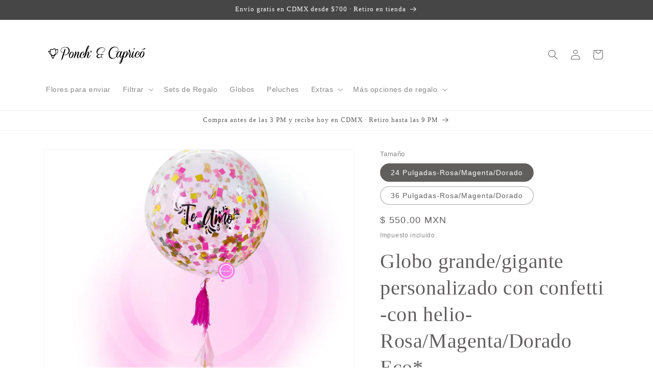

--- FILE ---
content_type: text/html; charset=utf-8
request_url: https://ponchycaprico.com/products/globo-grande-gigante-personalizado-con-confetti-con-helio-rosa-magenta-dorado-eco-1
body_size: 78875
content:
<!doctype html>
<html class="no-js" lang="es">
  <head><script>var _listeners=[];EventTarget.prototype.addEventListenerBase=EventTarget.prototype.addEventListener,EventTarget.prototype.addEventListener=function(e,t,p){_listeners.push({target:this,type:e,listener:t}),this.addEventListenerBase(e,t,p)},EventTarget.prototype.removeEventListeners=function(e){for(var t=0;t!=_listeners.length;t++){var r=_listeners[t],n=r.target,s=r.type,i=r.listener;n==this&&s==e&&this.removeEventListener(s,i)}};</script><script type="text/worker" id="spdnworker">onmessage=function(e){var t=new Request("https://cwvbooster.kirklandapps.com/optimize/4228",{redirect:"follow"});fetch(t).then(e=>e.text()).then(e=>{postMessage(e)})};</script>
<script type="text/javascript">var spdnx=new Worker("data:text/javascript;base64,"+btoa(document.getElementById("spdnworker").textContent));spdnx.onmessage=function(t){var e=document.createElement("script");e.type="text/javascript",e.textContent=t.data,document.head.appendChild(e)},spdnx.postMessage("init");</script>
<script type="text/javascript" data-spdn="1">
const observer=new MutationObserver(mutations=>{mutations.forEach(({addedNodes})=>{addedNodes.forEach(node=>{
if(node.nodeType===1&&node.tagName==='SCRIPT'&&node.type=='application/json'){node.type='application/json';return;}
if(node.tagName==='SCRIPT'&&node.innerHTML.includes('asyncLoad')){node.type='text/spdnscript'}
if(node.nodeType===1&&node.tagName==='SCRIPT'&&node.innerHTML.includes('hotjar')){node.type='text/spdnscript'}
if(node.nodeType===1&&node.tagName==='SCRIPT'&&node.innerHTML.includes('guest_login')){return;}
if(node.nodeType===1&&node.tagName==='SCRIPT'&&node.innerHTML.includes('xklaviyo')){node.type='text/spdnscript'}
if(node.nodeType===1&&node.tagName==='SCRIPT'&&node.innerHTML.includes('recaptcha')){node.type='text/spdnscript'}
if(node.nodeType===1&&node.tagName==='SCRIPT'&&node.src.includes('klaviyo')){node.type='text/spdnscript'}
if(node.nodeType===1&&node.tagName==='SCRIPT'&&node.src.includes('shop.app')){node.type='text/spdnscript'}
if(node.nodeType===1&&node.tagName==='SCRIPT'&&node.src.includes('chat')){node.type='text/spdnscript'}
if(node.nodeType===1&&node.tagName==='SCRIPT'&&node.src.includes('consent')){node.type='text/spdnscript'}
if(node.nodeType===1&&node.tagName==='SCRIPT'&&node.src.includes('apps')){node.type='text/spdnscript'}
if(node.nodeType===1&&node.tagName==='SCRIPT'&&node.src.includes('extensions')){node.type='text/spdnscript'}
if(node.nodeType===1&&node.tagName==='SCRIPT'&&node.src.includes('judge.me')){node.type='text/spdnscript'}
if(node.nodeType===1&&node.tagName==='SCRIPT'&&node.innerHTML.includes('gorgias')){node.type='text/spdnscript'}
if(node.nodeType===1&&node.tagName==='SCRIPT'&&node.innerHTML.includes('perf')){node.type='text/spdnscript'}
if(node.nodeType===1&&node.tagName==='SCRIPT'&&node.innerHTML.includes('facebook.net')){node.type='text/spdnscript'}
if(node.nodeType===1&&node.tagName==='SCRIPT'&&node.src.includes('gorgias')){node.type='text/spdnscript'}
if(node.nodeType===1&&node.tagName==='SCRIPT'&&node.src.includes('stripe')){node.type='text/spdnscript'}
if(node.nodeType===1&&node.tagName==='SCRIPT'&&node.src.includes('mem')){node.type='text/spdnscript'}
if(node.nodeType===1&&node.tagName==='SCRIPT'&&node.src.includes('notify')){node.type='text/javascript'}
if(node.nodeType===1&&node.tagName==='SCRIPT'&&node.src.includes('privy')){node.type='text/spdnscript'}
if(node.nodeType===1&&node.tagName==='SCRIPT'&&node.src.includes('incart')){node.type='text/spdnscript'}
if(node.nodeType===1&&node.tagName==='SCRIPT'&&node.src.includes('webui')){node.type='text/spdnscript'}

 if(node.nodeType===1&&node.tagName==='SCRIPT'&&node.innerHTML.includes('gtag')){node.type='text/spdnscript'}
if(node.nodeType===1&&node.tagName==='SCRIPT'&&node.innerHTML.includes('tagmanager')){node.type='text/spdnscript'}
if(node.nodeType===1&&node.tagName==='SCRIPT'&&node.innerHTML.includes('gtm')){node.type='text/spdnscript'}
if(node.nodeType===1&&node.tagName==='SCRIPT'&&node.src.includes('googlet')){node.type='text/spdnscript'}
if(node.tagName==='SCRIPT'&&node.className=='analytics'){node.type='text/spdnscript'} if(node.tagName==='IMG'){node.loading='lazy'}
if(node.tagName==='IFRAME'){node.loading='lazy'}
if(node.id==='svgicon'){node.loading='eager'}
 })})})
var ua = navigator.userAgent.toLowerCase();if ((ua.indexOf('chrome') > -1 || ua.indexOf('firefox') > -1) && window.location.href.indexOf("no-optimization") === -1 && window.location.href.indexOf("debug") === -1 && window.location.href.indexOf("cart") === -1 ) {observer.observe(document.documentElement,{childList:true,subtree:true})}</script>
	<!-- Added by AVADA SEO Suite -->
	<script>
  const avadaLightJsExclude = ['cdn.nfcube.com', 'assets/ecom.js', 'variant-title-king', 'linked_options_variants', 'smile-loader.js', 'smart-product-filter-search', 'rivo-loyalty-referrals', 'avada-cookie-consent', 'consentmo-gdpr', 'quinn', 'pandectes'];
  const avadaLightJsInclude = ['https://www.googletagmanager.com/', 'https://connect.facebook.net/', 'https://business-api.tiktok.com/', 'https://static.klaviyo.com/'];
  window.AVADA_SPEED_BLACKLIST = avadaLightJsInclude.map(item => new RegExp(item, 'i'));
  window.AVADA_SPEED_WHITELIST = avadaLightJsExclude.map(item => new RegExp(item, 'i'));
</script>

<script>
  const isSpeedUpEnable = !1759995069657 || Date.now() < 1759995069657;
  if (isSpeedUpEnable) {
    const avadaSpeedUp=1;
    if(isSpeedUpEnable) {
  function _0x55aa(_0x575858,_0x2fd0be){const _0x30a92f=_0x1cb5();return _0x55aa=function(_0x4e8b41,_0xcd1690){_0x4e8b41=_0x4e8b41-(0xb5e+0xd*0x147+-0x1b1a);let _0x1c09f7=_0x30a92f[_0x4e8b41];return _0x1c09f7;},_0x55aa(_0x575858,_0x2fd0be);}(function(_0x4ad4dc,_0x42545f){const _0x5c7741=_0x55aa,_0x323f4d=_0x4ad4dc();while(!![]){try{const _0x588ea5=parseInt(_0x5c7741(0x10c))/(0xb6f+-0x1853+0xce5)*(-parseInt(_0x5c7741(0x157))/(-0x2363*0x1+0x1dd4+0x591*0x1))+-parseInt(_0x5c7741(0x171))/(0x269b+-0xeb+-0xf*0x283)*(parseInt(_0x5c7741(0x116))/(0x2e1+0x1*0x17b3+-0x110*0x19))+-parseInt(_0x5c7741(0x147))/(-0x1489+-0x312*0x6+0x26fa*0x1)+-parseInt(_0x5c7741(0xfa))/(-0x744+0x1*0xb5d+-0x413)*(-parseInt(_0x5c7741(0x102))/(-0x1e87+0x9e*-0x16+0x2c22))+parseInt(_0x5c7741(0x136))/(0x1e2d+0x1498+-0x1a3*0x1f)+parseInt(_0x5c7741(0x16e))/(0x460+0x1d96+0x3*-0xb4f)*(-parseInt(_0x5c7741(0xe3))/(-0x9ca+-0x1*-0x93f+0x1*0x95))+parseInt(_0x5c7741(0xf8))/(-0x1f73*0x1+0x6*-0x510+0x3dde);if(_0x588ea5===_0x42545f)break;else _0x323f4d['push'](_0x323f4d['shift']());}catch(_0x5d6d7e){_0x323f4d['push'](_0x323f4d['shift']());}}}(_0x1cb5,-0x193549+0x5dc3*-0x31+-0x2f963*-0x13),(function(){const _0x5cb2b4=_0x55aa,_0x23f9e9={'yXGBq':function(_0x237aef,_0x385938){return _0x237aef!==_0x385938;},'XduVF':function(_0x21018d,_0x56ff60){return _0x21018d===_0x56ff60;},'RChnz':_0x5cb2b4(0xf4)+_0x5cb2b4(0xe9)+_0x5cb2b4(0x14a),'TAsuR':function(_0xe21eca,_0x33e114){return _0xe21eca%_0x33e114;},'EvLYw':function(_0x1326ad,_0x261d04){return _0x1326ad!==_0x261d04;},'nnhAQ':_0x5cb2b4(0x107),'swpMF':_0x5cb2b4(0x16d),'plMMu':_0x5cb2b4(0xe8)+_0x5cb2b4(0x135),'PqBPA':function(_0x2ba85c,_0x35b541){return _0x2ba85c<_0x35b541;},'NKPCA':_0x5cb2b4(0xfc),'TINqh':function(_0x4116e3,_0x3ffd02,_0x2c8722){return _0x4116e3(_0x3ffd02,_0x2c8722);},'BAueN':_0x5cb2b4(0x120),'NgloT':_0x5cb2b4(0x14c),'ThSSU':function(_0xeb212a,_0x4341c1){return _0xeb212a+_0x4341c1;},'lDDHN':function(_0x4a1a48,_0x45ebfb){return _0x4a1a48 instanceof _0x45ebfb;},'toAYB':function(_0xcf0fa9,_0xf5fa6a){return _0xcf0fa9 instanceof _0xf5fa6a;},'VMiyW':function(_0x5300e4,_0x44e0f4){return _0x5300e4(_0x44e0f4);},'iyhbw':_0x5cb2b4(0x119),'zuWfR':function(_0x19c3e4,_0x4ee6e8){return _0x19c3e4<_0x4ee6e8;},'vEmrv':function(_0xd798cf,_0x5ea2dd){return _0xd798cf!==_0x5ea2dd;},'yxERj':function(_0x24b03b,_0x5aa292){return _0x24b03b||_0x5aa292;},'MZpwM':_0x5cb2b4(0x110)+_0x5cb2b4(0x109)+'pt','IeUHK':function(_0x5a4c7e,_0x2edf70){return _0x5a4c7e-_0x2edf70;},'Idvge':function(_0x3b526e,_0x36b469){return _0x3b526e<_0x36b469;},'qRwfm':_0x5cb2b4(0x16b)+_0x5cb2b4(0xf1),'CvXDN':function(_0x4b4208,_0x1db216){return _0x4b4208<_0x1db216;},'acPIM':function(_0x7d44b7,_0x3020d2){return _0x7d44b7(_0x3020d2);},'MyLMO':function(_0x22d4b2,_0xe7a6a0){return _0x22d4b2<_0xe7a6a0;},'boDyh':function(_0x176992,_0x346381,_0xab7fc){return _0x176992(_0x346381,_0xab7fc);},'ZANXD':_0x5cb2b4(0x10f)+_0x5cb2b4(0x12a)+_0x5cb2b4(0x142),'CXwRZ':_0x5cb2b4(0x123)+_0x5cb2b4(0x15f),'AuMHM':_0x5cb2b4(0x161),'KUuFZ':_0x5cb2b4(0xe6),'MSwtw':_0x5cb2b4(0x13a),'ERvPB':_0x5cb2b4(0x134),'ycTDj':_0x5cb2b4(0x15b),'Tvhir':_0x5cb2b4(0x154)},_0x469be1=_0x23f9e9[_0x5cb2b4(0x153)],_0x36fe07={'blacklist':window[_0x5cb2b4(0x11f)+_0x5cb2b4(0x115)+'T'],'whitelist':window[_0x5cb2b4(0x11f)+_0x5cb2b4(0x13e)+'T']},_0x26516a={'blacklisted':[]},_0x34e4a6=(_0x2be2f5,_0x25b3b2)=>{const _0x80dd2=_0x5cb2b4;if(_0x2be2f5&&(!_0x25b3b2||_0x23f9e9[_0x80dd2(0x13b)](_0x25b3b2,_0x469be1))&&(!_0x36fe07[_0x80dd2(0x170)]||_0x36fe07[_0x80dd2(0x170)][_0x80dd2(0x151)](_0xa5c7cf=>_0xa5c7cf[_0x80dd2(0x12b)](_0x2be2f5)))&&(!_0x36fe07[_0x80dd2(0x165)]||_0x36fe07[_0x80dd2(0x165)][_0x80dd2(0x156)](_0x4e2570=>!_0x4e2570[_0x80dd2(0x12b)](_0x2be2f5)))&&_0x23f9e9[_0x80dd2(0xf7)](avadaSpeedUp,0x5*0x256+-0x1*0x66c+-0x542+0.5)&&_0x2be2f5[_0x80dd2(0x137)](_0x23f9e9[_0x80dd2(0xe7)])){const _0x413c89=_0x2be2f5[_0x80dd2(0x16c)];return _0x23f9e9[_0x80dd2(0xf7)](_0x23f9e9[_0x80dd2(0x11e)](_0x413c89,-0x1deb*-0x1+0xf13+-0x2cfc),0x1176+-0x78b*0x5+0x1441);}return _0x2be2f5&&(!_0x25b3b2||_0x23f9e9[_0x80dd2(0xed)](_0x25b3b2,_0x469be1))&&(!_0x36fe07[_0x80dd2(0x170)]||_0x36fe07[_0x80dd2(0x170)][_0x80dd2(0x151)](_0x3d689d=>_0x3d689d[_0x80dd2(0x12b)](_0x2be2f5)))&&(!_0x36fe07[_0x80dd2(0x165)]||_0x36fe07[_0x80dd2(0x165)][_0x80dd2(0x156)](_0x26a7b3=>!_0x26a7b3[_0x80dd2(0x12b)](_0x2be2f5)));},_0x11462f=function(_0x42927f){const _0x346823=_0x5cb2b4,_0x5426ae=_0x42927f[_0x346823(0x159)+'te'](_0x23f9e9[_0x346823(0x14e)]);return _0x36fe07[_0x346823(0x170)]&&_0x36fe07[_0x346823(0x170)][_0x346823(0x156)](_0x107b0d=>!_0x107b0d[_0x346823(0x12b)](_0x5426ae))||_0x36fe07[_0x346823(0x165)]&&_0x36fe07[_0x346823(0x165)][_0x346823(0x151)](_0x1e7160=>_0x1e7160[_0x346823(0x12b)](_0x5426ae));},_0x39299f=new MutationObserver(_0x45c995=>{const _0x21802a=_0x5cb2b4,_0x3bc801={'mafxh':function(_0x6f9c57,_0x229989){const _0x9d39b1=_0x55aa;return _0x23f9e9[_0x9d39b1(0xf7)](_0x6f9c57,_0x229989);},'SrchE':_0x23f9e9[_0x21802a(0xe2)],'pvjbV':_0x23f9e9[_0x21802a(0xf6)]};for(let _0x333494=-0x7d7+-0x893+0x106a;_0x23f9e9[_0x21802a(0x158)](_0x333494,_0x45c995[_0x21802a(0x16c)]);_0x333494++){const {addedNodes:_0x1b685b}=_0x45c995[_0x333494];for(let _0x2f087=0x1f03+0x84b+0x1*-0x274e;_0x23f9e9[_0x21802a(0x158)](_0x2f087,_0x1b685b[_0x21802a(0x16c)]);_0x2f087++){const _0x4e5bac=_0x1b685b[_0x2f087];if(_0x23f9e9[_0x21802a(0xf7)](_0x4e5bac[_0x21802a(0x121)],-0x1f3a+-0x1*0x1b93+-0x3*-0x139a)&&_0x23f9e9[_0x21802a(0xf7)](_0x4e5bac[_0x21802a(0x152)],_0x23f9e9[_0x21802a(0xe0)])){const _0x5d9a67=_0x4e5bac[_0x21802a(0x107)],_0x3fb522=_0x4e5bac[_0x21802a(0x16d)];if(_0x23f9e9[_0x21802a(0x103)](_0x34e4a6,_0x5d9a67,_0x3fb522)){_0x26516a[_0x21802a(0x160)+'d'][_0x21802a(0x128)]([_0x4e5bac,_0x4e5bac[_0x21802a(0x16d)]]),_0x4e5bac[_0x21802a(0x16d)]=_0x469be1;const _0x1e52da=function(_0x2c95ff){const _0x359b13=_0x21802a;if(_0x3bc801[_0x359b13(0x118)](_0x4e5bac[_0x359b13(0x159)+'te'](_0x3bc801[_0x359b13(0x166)]),_0x469be1))_0x2c95ff[_0x359b13(0x112)+_0x359b13(0x150)]();_0x4e5bac[_0x359b13(0xec)+_0x359b13(0x130)](_0x3bc801[_0x359b13(0xe4)],_0x1e52da);};_0x4e5bac[_0x21802a(0x12d)+_0x21802a(0x163)](_0x23f9e9[_0x21802a(0xf6)],_0x1e52da),_0x4e5bac[_0x21802a(0x12c)+_0x21802a(0x131)]&&_0x4e5bac[_0x21802a(0x12c)+_0x21802a(0x131)][_0x21802a(0x11a)+'d'](_0x4e5bac);}}}}});_0x39299f[_0x5cb2b4(0x105)](document[_0x5cb2b4(0x10b)+_0x5cb2b4(0x16a)],{'childList':!![],'subtree':!![]});const _0x2910a9=/[|\\{}()\[\]^$+*?.]/g,_0xa9f173=function(..._0x1baa33){const _0x3053cc=_0x5cb2b4,_0x2e6f61={'mMWha':function(_0x158c76,_0x5c404b){const _0x25a05c=_0x55aa;return _0x23f9e9[_0x25a05c(0xf7)](_0x158c76,_0x5c404b);},'BXirI':_0x23f9e9[_0x3053cc(0x141)],'COGok':function(_0x421bf7,_0x55453a){const _0x4fd417=_0x3053cc;return _0x23f9e9[_0x4fd417(0x167)](_0x421bf7,_0x55453a);},'XLSAp':function(_0x193984,_0x35c446){const _0x5bbecf=_0x3053cc;return _0x23f9e9[_0x5bbecf(0xed)](_0x193984,_0x35c446);},'EygRw':function(_0xfbb69c,_0x21b15d){const _0xe5c840=_0x3053cc;return _0x23f9e9[_0xe5c840(0x104)](_0xfbb69c,_0x21b15d);},'xZuNx':_0x23f9e9[_0x3053cc(0x139)],'SBUaW':function(_0x5739bf,_0x2c2fab){const _0x42cbb1=_0x3053cc;return _0x23f9e9[_0x42cbb1(0x172)](_0x5739bf,_0x2c2fab);},'EAoTR':function(_0x123b29,_0x5b29bf){const _0x2828d2=_0x3053cc;return _0x23f9e9[_0x2828d2(0x11d)](_0x123b29,_0x5b29bf);},'cdYdq':_0x23f9e9[_0x3053cc(0x14e)],'WzJcf':_0x23f9e9[_0x3053cc(0xe2)],'nytPK':function(_0x53f733,_0x4ad021){const _0x4f0333=_0x3053cc;return _0x23f9e9[_0x4f0333(0x148)](_0x53f733,_0x4ad021);},'oUrHG':_0x23f9e9[_0x3053cc(0x14d)],'dnxjX':function(_0xed6b5f,_0x573f55){const _0x57aa03=_0x3053cc;return _0x23f9e9[_0x57aa03(0x15a)](_0xed6b5f,_0x573f55);}};_0x23f9e9[_0x3053cc(0x15d)](_0x1baa33[_0x3053cc(0x16c)],-0x1a3*-0x9+-0xf9*0xb+-0x407*0x1)?(_0x36fe07[_0x3053cc(0x170)]=[],_0x36fe07[_0x3053cc(0x165)]=[]):(_0x36fe07[_0x3053cc(0x170)]&&(_0x36fe07[_0x3053cc(0x170)]=_0x36fe07[_0x3053cc(0x170)][_0x3053cc(0x106)](_0xa8e001=>_0x1baa33[_0x3053cc(0x156)](_0x4a8a28=>{const _0x2e425b=_0x3053cc;if(_0x2e6f61[_0x2e425b(0x111)](typeof _0x4a8a28,_0x2e6f61[_0x2e425b(0x155)]))return!_0xa8e001[_0x2e425b(0x12b)](_0x4a8a28);else{if(_0x2e6f61[_0x2e425b(0xeb)](_0x4a8a28,RegExp))return _0x2e6f61[_0x2e425b(0x145)](_0xa8e001[_0x2e425b(0xdf)](),_0x4a8a28[_0x2e425b(0xdf)]());}}))),_0x36fe07[_0x3053cc(0x165)]&&(_0x36fe07[_0x3053cc(0x165)]=[..._0x36fe07[_0x3053cc(0x165)],..._0x1baa33[_0x3053cc(0xff)](_0x4e4c02=>{const _0x7c755c=_0x3053cc;if(_0x23f9e9[_0x7c755c(0xf7)](typeof _0x4e4c02,_0x23f9e9[_0x7c755c(0x141)])){const _0x932437=_0x4e4c02[_0x7c755c(0xea)](_0x2910a9,_0x23f9e9[_0x7c755c(0x16f)]),_0x34e686=_0x23f9e9[_0x7c755c(0xf0)](_0x23f9e9[_0x7c755c(0xf0)]('.*',_0x932437),'.*');if(_0x36fe07[_0x7c755c(0x165)][_0x7c755c(0x156)](_0x21ef9a=>_0x21ef9a[_0x7c755c(0xdf)]()!==_0x34e686[_0x7c755c(0xdf)]()))return new RegExp(_0x34e686);}else{if(_0x23f9e9[_0x7c755c(0x117)](_0x4e4c02,RegExp)){if(_0x36fe07[_0x7c755c(0x165)][_0x7c755c(0x156)](_0x5a3f09=>_0x5a3f09[_0x7c755c(0xdf)]()!==_0x4e4c02[_0x7c755c(0xdf)]()))return _0x4e4c02;}}return null;})[_0x3053cc(0x106)](Boolean)]));const _0x3eeb55=document[_0x3053cc(0x11b)+_0x3053cc(0x10e)](_0x23f9e9[_0x3053cc(0xf0)](_0x23f9e9[_0x3053cc(0xf0)](_0x23f9e9[_0x3053cc(0x122)],_0x469be1),'"]'));for(let _0xf831f7=-0x21aa+-0x1793+0x393d*0x1;_0x23f9e9[_0x3053cc(0x14b)](_0xf831f7,_0x3eeb55[_0x3053cc(0x16c)]);_0xf831f7++){const _0x5868cb=_0x3eeb55[_0xf831f7];_0x23f9e9[_0x3053cc(0x132)](_0x11462f,_0x5868cb)&&(_0x26516a[_0x3053cc(0x160)+'d'][_0x3053cc(0x128)]([_0x5868cb,_0x23f9e9[_0x3053cc(0x14d)]]),_0x5868cb[_0x3053cc(0x12c)+_0x3053cc(0x131)][_0x3053cc(0x11a)+'d'](_0x5868cb));}let _0xdf8cd0=-0x17da+0x2461+-0xc87*0x1;[..._0x26516a[_0x3053cc(0x160)+'d']][_0x3053cc(0x10d)](([_0x226aeb,_0x33eaa7],_0xe33bca)=>{const _0x2aa7bf=_0x3053cc;if(_0x2e6f61[_0x2aa7bf(0x143)](_0x11462f,_0x226aeb)){const _0x41da0d=document[_0x2aa7bf(0x11c)+_0x2aa7bf(0x131)](_0x2e6f61[_0x2aa7bf(0x127)]);for(let _0x6784c7=0xd7b+-0xaa5+-0x2d6;_0x2e6f61[_0x2aa7bf(0x164)](_0x6784c7,_0x226aeb[_0x2aa7bf(0xe5)][_0x2aa7bf(0x16c)]);_0x6784c7++){const _0x4ca758=_0x226aeb[_0x2aa7bf(0xe5)][_0x6784c7];_0x2e6f61[_0x2aa7bf(0x12f)](_0x4ca758[_0x2aa7bf(0x133)],_0x2e6f61[_0x2aa7bf(0x13f)])&&_0x2e6f61[_0x2aa7bf(0x145)](_0x4ca758[_0x2aa7bf(0x133)],_0x2e6f61[_0x2aa7bf(0x100)])&&_0x41da0d[_0x2aa7bf(0xe1)+'te'](_0x4ca758[_0x2aa7bf(0x133)],_0x226aeb[_0x2aa7bf(0xe5)][_0x6784c7][_0x2aa7bf(0x12e)]);}_0x41da0d[_0x2aa7bf(0xe1)+'te'](_0x2e6f61[_0x2aa7bf(0x13f)],_0x226aeb[_0x2aa7bf(0x107)]),_0x41da0d[_0x2aa7bf(0xe1)+'te'](_0x2e6f61[_0x2aa7bf(0x100)],_0x2e6f61[_0x2aa7bf(0x101)](_0x33eaa7,_0x2e6f61[_0x2aa7bf(0x126)])),document[_0x2aa7bf(0x113)][_0x2aa7bf(0x146)+'d'](_0x41da0d),_0x26516a[_0x2aa7bf(0x160)+'d'][_0x2aa7bf(0x162)](_0x2e6f61[_0x2aa7bf(0x13d)](_0xe33bca,_0xdf8cd0),-0x105d*0x2+0x1*-0xeaa+0x2f65),_0xdf8cd0++;}}),_0x36fe07[_0x3053cc(0x170)]&&_0x23f9e9[_0x3053cc(0xf3)](_0x36fe07[_0x3053cc(0x170)][_0x3053cc(0x16c)],0x10f2+-0x1a42+0x951)&&_0x39299f[_0x3053cc(0x15c)]();},_0x4c2397=document[_0x5cb2b4(0x11c)+_0x5cb2b4(0x131)],_0x573f89={'src':Object[_0x5cb2b4(0x14f)+_0x5cb2b4(0xfd)+_0x5cb2b4(0x144)](HTMLScriptElement[_0x5cb2b4(0xf9)],_0x23f9e9[_0x5cb2b4(0x14e)]),'type':Object[_0x5cb2b4(0x14f)+_0x5cb2b4(0xfd)+_0x5cb2b4(0x144)](HTMLScriptElement[_0x5cb2b4(0xf9)],_0x23f9e9[_0x5cb2b4(0xe2)])};document[_0x5cb2b4(0x11c)+_0x5cb2b4(0x131)]=function(..._0x4db605){const _0x1480b5=_0x5cb2b4,_0x3a6982={'KNNxG':function(_0x32fa39,_0x2a57e4,_0x3cc08f){const _0x5ead12=_0x55aa;return _0x23f9e9[_0x5ead12(0x169)](_0x32fa39,_0x2a57e4,_0x3cc08f);}};if(_0x23f9e9[_0x1480b5(0x13b)](_0x4db605[-0x4*-0x376+0x4*0x2f+-0xe94][_0x1480b5(0x140)+'e'](),_0x23f9e9[_0x1480b5(0x139)]))return _0x4c2397[_0x1480b5(0x114)](document)(..._0x4db605);const _0x2f091d=_0x4c2397[_0x1480b5(0x114)](document)(..._0x4db605);try{Object[_0x1480b5(0xf2)+_0x1480b5(0x149)](_0x2f091d,{'src':{..._0x573f89[_0x1480b5(0x107)],'set'(_0x3ae2bc){const _0x5d6fdc=_0x1480b5;_0x3a6982[_0x5d6fdc(0x129)](_0x34e4a6,_0x3ae2bc,_0x2f091d[_0x5d6fdc(0x16d)])&&_0x573f89[_0x5d6fdc(0x16d)][_0x5d6fdc(0x10a)][_0x5d6fdc(0x125)](this,_0x469be1),_0x573f89[_0x5d6fdc(0x107)][_0x5d6fdc(0x10a)][_0x5d6fdc(0x125)](this,_0x3ae2bc);}},'type':{..._0x573f89[_0x1480b5(0x16d)],'get'(){const _0x436e9e=_0x1480b5,_0x4b63b9=_0x573f89[_0x436e9e(0x16d)][_0x436e9e(0xfb)][_0x436e9e(0x125)](this);if(_0x23f9e9[_0x436e9e(0xf7)](_0x4b63b9,_0x469be1)||_0x23f9e9[_0x436e9e(0x103)](_0x34e4a6,this[_0x436e9e(0x107)],_0x4b63b9))return null;return _0x4b63b9;},'set'(_0x174ea3){const _0x1dff57=_0x1480b5,_0xa2fd13=_0x23f9e9[_0x1dff57(0x103)](_0x34e4a6,_0x2f091d[_0x1dff57(0x107)],_0x2f091d[_0x1dff57(0x16d)])?_0x469be1:_0x174ea3;_0x573f89[_0x1dff57(0x16d)][_0x1dff57(0x10a)][_0x1dff57(0x125)](this,_0xa2fd13);}}}),_0x2f091d[_0x1480b5(0xe1)+'te']=function(_0x5b0870,_0x8c60d5){const _0xab22d4=_0x1480b5;if(_0x23f9e9[_0xab22d4(0xf7)](_0x5b0870,_0x23f9e9[_0xab22d4(0xe2)])||_0x23f9e9[_0xab22d4(0xf7)](_0x5b0870,_0x23f9e9[_0xab22d4(0x14e)]))_0x2f091d[_0x5b0870]=_0x8c60d5;else HTMLScriptElement[_0xab22d4(0xf9)][_0xab22d4(0xe1)+'te'][_0xab22d4(0x125)](_0x2f091d,_0x5b0870,_0x8c60d5);};}catch(_0x5a9461){console[_0x1480b5(0x168)](_0x23f9e9[_0x1480b5(0xef)],_0x5a9461);}return _0x2f091d;};const _0x5883c5=[_0x23f9e9[_0x5cb2b4(0xfe)],_0x23f9e9[_0x5cb2b4(0x13c)],_0x23f9e9[_0x5cb2b4(0xf5)],_0x23f9e9[_0x5cb2b4(0x15e)],_0x23f9e9[_0x5cb2b4(0x138)],_0x23f9e9[_0x5cb2b4(0x124)]],_0x4ab8d2=_0x5883c5[_0x5cb2b4(0xff)](_0x439d08=>{return{'type':_0x439d08,'listener':()=>_0xa9f173(),'options':{'passive':!![]}};});_0x4ab8d2[_0x5cb2b4(0x10d)](_0x4d3535=>{const _0x3882ab=_0x5cb2b4;document[_0x3882ab(0x12d)+_0x3882ab(0x163)](_0x4d3535[_0x3882ab(0x16d)],_0x4d3535[_0x3882ab(0xee)],_0x4d3535[_0x3882ab(0x108)]);});}()));function _0x1cb5(){const _0x15f8e0=['ault','some','tagName','CXwRZ','wheel','BXirI','every','6lYvYYX','PqBPA','getAttribu','IeUHK','touchstart','disconnect','Idvge','ERvPB','/blocked','blackliste','keydown','splice','stener','SBUaW','whitelist','SrchE','toAYB','warn','boDyh','ement','script[typ','length','type','346347wGqEBH','NgloT','blacklist','33OVoYHk','zuWfR','toString','NKPCA','setAttribu','swpMF','230EEqEiq','pvjbV','attributes','mousemove','RChnz','beforescri','y.com/exte','replace','COGok','removeEven','EvLYw','listener','ZANXD','ThSSU','e="','defineProp','MyLMO','cdn.shopif','MSwtw','plMMu','XduVF','22621984JRJQxz','prototype','8818116NVbcZr','get','SCRIPT','ertyDescri','AuMHM','map','WzJcf','nytPK','7kiZatp','TINqh','VMiyW','observe','filter','src','options','n/javascri','set','documentEl','478083wuqgQV','forEach','torAll','Avada cann','applicatio','mMWha','preventDef','head','bind','D_BLACKLIS','75496skzGVx','lDDHN','mafxh','script','removeChil','querySelec','createElem','vEmrv','TAsuR','AVADA_SPEE','string','nodeType','qRwfm','javascript','Tvhir','call','oUrHG','xZuNx','push','KNNxG','ot lazy lo','test','parentElem','addEventLi','value','EAoTR','tListener','ent','acPIM','name','touchmove','ptexecute','6968312SmqlIb','includes','ycTDj','iyhbw','touchend','yXGBq','KUuFZ','dnxjX','D_WHITELIS','cdYdq','toLowerCas','BAueN','ad script','EygRw','ptor','XLSAp','appendChil','4975500NoPAFA','yxERj','erties','nsions','CvXDN','\$&','MZpwM','nnhAQ','getOwnProp'];_0x1cb5=function(){return _0x15f8e0;};return _0x1cb5();}
}
    class LightJsLoader{constructor(e){this.jQs=[],this.listener=this.handleListener.bind(this,e),this.scripts=["default","defer","async"].reduce(((e,t)=>({...e,[t]:[]})),{});const t=this;e.forEach((e=>window.addEventListener(e,t.listener,{passive:!0})))}handleListener(e){const t=this;return e.forEach((e=>window.removeEventListener(e,t.listener))),"complete"===document.readyState?this.handleDOM():document.addEventListener("readystatechange",(e=>{if("complete"===e.target.readyState)return setTimeout(t.handleDOM.bind(t),1)}))}async handleDOM(){this.suspendEvent(),this.suspendJQuery(),this.findScripts(),this.preloadScripts();for(const e of Object.keys(this.scripts))await this.replaceScripts(this.scripts[e]);for(const e of["DOMContentLoaded","readystatechange"])await this.requestRepaint(),document.dispatchEvent(new Event("lightJS-"+e));document.lightJSonreadystatechange&&document.lightJSonreadystatechange();for(const e of["DOMContentLoaded","load"])await this.requestRepaint(),window.dispatchEvent(new Event("lightJS-"+e));await this.requestRepaint(),window.lightJSonload&&window.lightJSonload(),await this.requestRepaint(),this.jQs.forEach((e=>e(window).trigger("lightJS-jquery-load"))),window.dispatchEvent(new Event("lightJS-pageshow")),await this.requestRepaint(),window.lightJSonpageshow&&window.lightJSonpageshow()}async requestRepaint(){return new Promise((e=>requestAnimationFrame(e)))}findScripts(){document.querySelectorAll("script[type=lightJs]").forEach((e=>{e.hasAttribute("src")?e.hasAttribute("async")&&e.async?this.scripts.async.push(e):e.hasAttribute("defer")&&e.defer?this.scripts.defer.push(e):this.scripts.default.push(e):this.scripts.default.push(e)}))}preloadScripts(){const e=this,t=Object.keys(this.scripts).reduce(((t,n)=>[...t,...e.scripts[n]]),[]),n=document.createDocumentFragment();t.forEach((e=>{const t=e.getAttribute("src");if(!t)return;const s=document.createElement("link");s.href=t,s.rel="preload",s.as="script",n.appendChild(s)})),document.head.appendChild(n)}async replaceScripts(e){let t;for(;t=e.shift();)await this.requestRepaint(),new Promise((e=>{const n=document.createElement("script");[...t.attributes].forEach((e=>{"type"!==e.nodeName&&n.setAttribute(e.nodeName,e.nodeValue)})),t.hasAttribute("src")?(n.addEventListener("load",e),n.addEventListener("error",e)):(n.text=t.text,e()),t.parentNode.replaceChild(n,t)}))}suspendEvent(){const e={};[{obj:document,name:"DOMContentLoaded"},{obj:window,name:"DOMContentLoaded"},{obj:window,name:"load"},{obj:window,name:"pageshow"},{obj:document,name:"readystatechange"}].map((t=>function(t,n){function s(n){return e[t].list.indexOf(n)>=0?"lightJS-"+n:n}e[t]||(e[t]={list:[n],add:t.addEventListener,remove:t.removeEventListener},t.addEventListener=(...n)=>{n[0]=s(n[0]),e[t].add.apply(t,n)},t.removeEventListener=(...n)=>{n[0]=s(n[0]),e[t].remove.apply(t,n)})}(t.obj,t.name))),[{obj:document,name:"onreadystatechange"},{obj:window,name:"onpageshow"}].map((e=>function(e,t){let n=e[t];Object.defineProperty(e,t,{get:()=>n||function(){},set:s=>{e["lightJS"+t]=n=s}})}(e.obj,e.name)))}suspendJQuery(){const e=this;let t=window.jQuery;Object.defineProperty(window,"jQuery",{get:()=>t,set(n){if(!n||!n.fn||!e.jQs.includes(n))return void(t=n);n.fn.ready=n.fn.init.prototype.ready=e=>{e.bind(document)(n)};const s=n.fn.on;n.fn.on=n.fn.init.prototype.on=function(...e){if(window!==this[0])return s.apply(this,e),this;const t=e=>e.split(" ").map((e=>"load"===e||0===e.indexOf("load.")?"lightJS-jquery-load":e)).join(" ");return"string"==typeof e[0]||e[0]instanceof String?(e[0]=t(e[0]),s.apply(this,e),this):("object"==typeof e[0]&&Object.keys(e[0]).forEach((n=>{delete Object.assign(e[0],{[t(n)]:e[0][n]})[n]})),s.apply(this,e),this)},e.jQs.push(n),t=n}})}}
new LightJsLoader(["keydown","mousemove","touchend","touchmove","touchstart","wheel"]);
  }
</script> 

	<!-- /Added by AVADA SEO Suite -->
  
    <meta charset="utf-8">
    <meta http-equiv="X-UA-Compatible" content="IE=edge">
    <meta name="viewport" content="width=device-width,initial-scale=1">
    <meta name="theme-color" content="">
    <link rel="canonical" href="https://ponchycaprico.com/products/globo-grande-gigante-personalizado-con-confetti-con-helio-rosa-magenta-dorado-eco-1"><link rel="icon" type="image/png" href="//ponchycaprico.com/cdn/shop/files/Logo_Ponch_Caprico_Imagotipo-01_copia_6608f8ef-11b1-440d-ba0c-8f9190f12965.png?crop=center&height=32&v=1694124255&width=32"><title>
      Globo grande/gigante personalizado con confetti -con helio- Rosa/Magen
</title><script type="application/ld+json">
{
  "@context": "https://schema.org",
  "@graph": [
    {
      "@type": "WebSite",
      "@id": "https://ponchycaprico.com/#website",
      "url": "https://ponchycaprico.com/",
      "name": "Ponch y Caprico Floreria",
      "inLanguage": "es-MX",
      "potentialAction": {
        "@type": "SearchAction",
        "target": "https://ponchycaprico.com/search?q={search_term_string}",
        "query-input": "required name=search_term_string"
      },
      "publisher": { "@id": "https://ponchycaprico.com/#organization" }
    },
    {
      "@type": "Organization",
      "@id": "https://ponchycaprico.com/#organization",
      "name": "Ponch y Caprico Floreria",
      "alternateName": [
        "Ponch y Caprico",
        "Ponchy Caprico",
        "Ponch & Caprico",
        "Ponch' & Capricó",
        "Ponch’ & Capricó Florería"
      ],
      "legalName": "Ponch y Caprico Floreria",
      "url": "https://ponchycaprico.com/",
      "logo": {
        "@type": "ImageObject",
        "url": "https:\/\/ponchycaprico.com\/cdn\/shop\/files\/Ponch-logo-200x80-web.png?v=1691527902\u0026width=512",
        "width": 512,
        "height": 512
      },
      "sameAs": [
        "https://www.facebook.com/ponchycaprico",
        "https://www.instagram.com/ponchycaprico",
        "https://wa.me/525580584391",
        "https://maps.app.goo.gl/gmG9ER3yxwKdkTx36"
      ],
      "department": { "@id": "https://ponchycaprico.com/#local" }
    },
    {
      "@type": "Florist",
      "@id": "https://ponchycaprico.com/#local",
      "name": "Ponch y Caprico Floreria",
      "alternateName": [
        "Ponch y Caprico",
        "Ponchy Caprico",
        "Ponch & Caprico",
        "Ponch' & Capricó",
        "Ponch’ & Capricó Florería"
      ],
      "url": "https://ponchycaprico.com/",
      "image": "https:\/\/ponchycaprico.com\/cdn\/shop\/files\/Ponch-logo-200x80-web.png?v=1691527902\u0026width=1024",
      "description": "Flores a Domicilio en CDMX con Entrega el Mismo Día. Arreglos florales premium desde $580.",
      "telephone": "+52-55-8058-4391",
      "priceRange": "$$",
      "hasMap": "https://maps.app.goo.gl/gmG9ER3yxwKdkTx36",
      "address": {
        "@type": "PostalAddress",
        "streetAddress": "Av. Baja California 75, Roma Sur",
        "addressLocality": "Ciudad de México",
        "addressRegion": "Ciudad de México",
        "postalCode": "06760",
        "addressCountry": "MX"
      },
      "geo": {
        "@type": "GeoCoordinates",
        "latitude": 19.4087,
        "longitude": -99.1612
      },
      "areaServed": [
        "Ciudad de México","CDMX","Lindavista","Polanco","Iztapalapa","Azcapotzalco",
        "Roma-Condesa","Coyoacán","Venustiano Carranza","Santa Fe","Cuajimalpa","Tlalpan",
        "Gustavo A. Madero","Pedregal San Ángel","Interlomas","Cuauhtémoc","Benito Juárez",
        "Miguel Hidalgo","Álvaro Obregón"
      ],
      "openingHoursSpecification": [
        {
          "@type": "OpeningHoursSpecification",
          "dayOfWeek": ["Monday","Tuesday","Wednesday","Thursday","Friday"],
          "opens": "08:00",
          "closes": "21:00"
        },
        {
          "@type": "OpeningHoursSpecification",
          "dayOfWeek": "Saturday",
          "opens": "08:00",
          "closes": "20:00"
        }
      ],
      "contactPoint": {
        "@type": "ContactPoint",
        "telephone": "+52-55-8058-4391",
        "contactType": "Ventas",
        "availableLanguage": "es",
        "areaServed": "MX"
      },
      "parentOrganization": { "@id": "https://ponchycaprico.com/#organization" }
    }
  ]
}
</script>



    
      <meta name="description" content="Hermoso globo de látex* transparente relleno de confetti y personalizado con la frase de tu elección (inflado con helio). Disponible en dos tamaños: 24&quot; (60cm aprox de diámetro) 36&quot; (90cm aprox de diámetro) Viene con guirnalda de borlas de papel china con colores que combinan con el confetti; el globo es tratado con Hi">
    

    

<meta property="og:site_name" content="Ponch&#39; &amp; Capricó ">
<meta property="og:url" content="https://ponchycaprico.com/products/globo-grande-gigante-personalizado-con-confetti-con-helio-rosa-magenta-dorado-eco-1">
<meta property="og:title" content="Globo grande/gigante personalizado con confetti -con helio- Rosa/Magen">
<meta property="og:type" content="product">
<meta property="og:description" content="Hermoso globo de látex* transparente relleno de confetti y personalizado con la frase de tu elección (inflado con helio). Disponible en dos tamaños: 24&quot; (60cm aprox de diámetro) 36&quot; (90cm aprox de diámetro) Viene con guirnalda de borlas de papel china con colores que combinan con el confetti; el globo es tratado con Hi"><meta property="og:image" content="http://ponchycaprico.com/cdn/shop/files/GLOCON03-242024pinkrosado_3a3057b0-9709-478a-8881-c29e7568464e.png?v=1760660943">
  <meta property="og:image:secure_url" content="https://ponchycaprico.com/cdn/shop/files/GLOCON03-242024pinkrosado_3a3057b0-9709-478a-8881-c29e7568464e.png?v=1760660943">
  <meta property="og:image:width" content="1500">
  <meta property="og:image:height" content="1500"><meta property="og:price:amount" content="550.00">
  <meta property="og:price:currency" content="MXN"><meta name="twitter:card" content="summary_large_image">
<meta name="twitter:title" content="Globo grande/gigante personalizado con confetti -con helio- Rosa/Magen">
<meta name="twitter:description" content="Hermoso globo de látex* transparente relleno de confetti y personalizado con la frase de tu elección (inflado con helio). Disponible en dos tamaños: 24&quot; (60cm aprox de diámetro) 36&quot; (90cm aprox de diámetro) Viene con guirnalda de borlas de papel china con colores que combinan con el confetti; el globo es tratado con Hi">


    <script src="//ponchycaprico.com/cdn/shop/t/49/assets/constants.aio.min.js?v=168882061310150633491759525619" defer="defer"></script>
    <script src="//ponchycaprico.com/cdn/shop/t/49/assets/pubsub.aio.min.js?v=22513012572198707301759525619" defer="defer"></script>
    <script src="//ponchycaprico.com/cdn/shop/t/49/assets/global.aio.min.js?v=95412556608100115401759525619" defer="defer"></script><script src="//ponchycaprico.com/cdn/shop/t/49/assets/animations.aio.min.js?v=151449645084660893671759525619" defer="defer"></script><script>window.performance && window.performance.mark && window.performance.mark('shopify.content_for_header.start');</script><meta name="google-site-verification" content="SPsAWDUfTBFUMKw_t65PWoqjL6CVHbxRe4EZDHyDTKs">
<meta id="shopify-digital-wallet" name="shopify-digital-wallet" content="/26199178/digital_wallets/dialog">
<link rel="alternate" hreflang="x-default" href="https://ponchycaprico.com/products/globo-grande-gigante-personalizado-con-confetti-con-helio-rosa-magenta-dorado-eco-1">
<link rel="alternate" hreflang="es" href="https://ponchycaprico.com/products/globo-grande-gigante-personalizado-con-confetti-con-helio-rosa-magenta-dorado-eco-1">
<link rel="alternate" hreflang="en" href="https://ponchycaprico.com/en/products/globe-mrande-gigante-personalized-with-confetti-con-helio-rosa-magenta-dorado-eco-2">
<link rel="alternate" hreflang="fr" href="https://ponchycaprico.com/fr/products/globe-mrande-gigante-personalized-with-confetti-con-helio-rosa-magenta-dorado-eco-1">
<link rel="alternate" hreflang="de" href="https://ponchycaprico.com/de/products/grosser-riesiger-personalisierter-ballon-mit-konfetti-mit-helium-rosa-magenta-gold-oko-1">
<link rel="alternate" hreflang="zh-Hans" href="https://ponchycaprico.com/zh/products/%E5%A4%A7%E5%9E%8B%E4%B8%AA%E6%80%A7%E5%8C%96%E6%B0%94%E7%90%83%E4%B8%8E%E4%BA%94%E5%BD%A9%E7%BA%B8%E5%B1%91%E4%B8%8E%E6%B0%A6%E7%B2%89%E7%BA%A2%E8%89%B2%E6%B4%8B%E7%BA%A2%E8%89%B2%E9%87%91%E8%89%B2%E7%94%9F%E6%80%811">
<link rel="alternate" hreflang="ru" href="https://ponchycaprico.com/ru/products/%D0%B1%D0%BE%D0%BB%D1%8C%D1%88%D0%BE%D0%B9-%D0%B3%D0%B8%D0%B3%D0%B0%D0%BD%D1%82%D1%81%D0%BA%D0%B8%D0%B9-%D0%BF%D0%B5%D1%80%D1%81%D0%BE%D0%BD%D0%B0%D0%BB%D0%B8%D0%B7%D0%B8%D1%80%D0%BE%D0%B2%D0%B0%D0%BD%D0%BD%D1%8B%D0%B9-%D1%88%D0%B0%D1%80-%D1%81-%D0%BA%D0%BE%D0%BD%D1%84%D0%B5%D1%82%D1%82%D0%B8-%D1%81-%D0%B3%D0%B5%D0%BB%D0%B8%D0%B5%D0%BC-%D1%80%D0%BE%D0%B7%D0%BE%D0%B2%D1%8B%D0%BC-%D0%BF%D1%83%D1%80%D0%BF%D1%83%D1%80%D0%BD%D1%8B%D0%BC-%D0%B7%D0%BE%D0%BB%D0%BE%D1%82%D0%BE%D0%BC-%D1%8D%D0%BA%D0%BE-1">
<link rel="alternate" hreflang="zh-Hans-MX" href="https://ponchycaprico.com/zh/products/%E5%A4%A7%E5%9E%8B%E4%B8%AA%E6%80%A7%E5%8C%96%E6%B0%94%E7%90%83%E4%B8%8E%E4%BA%94%E5%BD%A9%E7%BA%B8%E5%B1%91%E4%B8%8E%E6%B0%A6%E7%B2%89%E7%BA%A2%E8%89%B2%E6%B4%8B%E7%BA%A2%E8%89%B2%E9%87%91%E8%89%B2%E7%94%9F%E6%80%811">
<link rel="alternate" type="application/json+oembed" href="https://ponchycaprico.com/products/globo-grande-gigante-personalizado-con-confetti-con-helio-rosa-magenta-dorado-eco-1.oembed">
<script async="async" src="/checkouts/internal/preloads.js?locale=es-MX"></script>
<script id="shopify-features" type="application/json">{"accessToken":"8123ad69f148b2cecc09c60fcf146296","betas":["rich-media-storefront-analytics"],"domain":"ponchycaprico.com","predictiveSearch":true,"shopId":26199178,"locale":"es"}</script>
<script>var Shopify = Shopify || {};
Shopify.shop = "ponchycaprico.myshopify.com";
Shopify.locale = "es";
Shopify.currency = {"active":"MXN","rate":"1.0"};
Shopify.country = "MX";
Shopify.theme = {"name":"7 Oct current Ponch y Caprico","id":181958443326,"schema_name":"Dawn","schema_version":"11.0.0","theme_store_id":887,"role":"main"};
Shopify.theme.handle = "null";
Shopify.theme.style = {"id":null,"handle":null};
Shopify.cdnHost = "ponchycaprico.com/cdn";
Shopify.routes = Shopify.routes || {};
Shopify.routes.root = "/";</script>
<script type="module">!function(o){(o.Shopify=o.Shopify||{}).modules=!0}(window);</script>
<script>!function(o){function n(){var o=[];function n(){o.push(Array.prototype.slice.apply(arguments))}return n.q=o,n}var t=o.Shopify=o.Shopify||{};t.loadFeatures=n(),t.autoloadFeatures=n()}(window);</script>
<script id="shop-js-analytics" type="application/json">{"pageType":"product"}</script>
<script defer="defer" async type="module" src="//ponchycaprico.com/cdn/shopifycloud/shop-js/modules/v2/client.init-shop-cart-sync_2Gr3Q33f.es.esm.js"></script>
<script defer="defer" async type="module" src="//ponchycaprico.com/cdn/shopifycloud/shop-js/modules/v2/chunk.common_noJfOIa7.esm.js"></script>
<script defer="defer" async type="module" src="//ponchycaprico.com/cdn/shopifycloud/shop-js/modules/v2/chunk.modal_Deo2FJQo.esm.js"></script>
<script type="module">
  await import("//ponchycaprico.com/cdn/shopifycloud/shop-js/modules/v2/client.init-shop-cart-sync_2Gr3Q33f.es.esm.js");
await import("//ponchycaprico.com/cdn/shopifycloud/shop-js/modules/v2/chunk.common_noJfOIa7.esm.js");
await import("//ponchycaprico.com/cdn/shopifycloud/shop-js/modules/v2/chunk.modal_Deo2FJQo.esm.js");

  window.Shopify.SignInWithShop?.initShopCartSync?.({"fedCMEnabled":true,"windoidEnabled":true});

</script>
<script>(function() {
  var isLoaded = false;
  function asyncLoad() {
    if (isLoaded) return;
    isLoaded = true;
    var urls = ["https:\/\/seo.apps.avada.io\/scripttag\/avada-seo-installed.js?shop=ponchycaprico.myshopify.com","https:\/\/cdn1.avada.io\/flying-pages\/module.js?shop=ponchycaprico.myshopify.com"];
    for (var i = 0; i < urls.length; i++) {
      var s = document.createElement('script');
      if ((!1759995069657 || Date.now() < 1759995069657) &&
      (!window.AVADA_SPEED_BLACKLIST || window.AVADA_SPEED_BLACKLIST.some(pattern => pattern.test(s))) &&
      (!window.AVADA_SPEED_WHITELIST || window.AVADA_SPEED_WHITELIST.every(pattern => !pattern.test(s)))) s.type = 'lightJs'; else s.type = 'text/javascript';
      s.async = true;
      s.src = urls[i];
      var x = document.getElementsByTagName('script')[0];
      x.parentNode.insertBefore(s, x);
    }
  };
  if(window.attachEvent) {
    window.attachEvent('onload', asyncLoad);
  } else {
    window.addEventListener('load', asyncLoad, false);
  }
})();</script>
<script id="__st">var __st={"a":26199178,"offset":-21600,"reqid":"699863b3-72d8-408e-9882-b7af0d32d1c3-1769083232","pageurl":"ponchycaprico.com\/products\/globo-grande-gigante-personalizado-con-confetti-con-helio-rosa-magenta-dorado-eco-1","u":"ab6befa2907f","p":"product","rtyp":"product","rid":6835199574085};</script>
<script>window.ShopifyPaypalV4VisibilityTracking = true;</script>
<script id="captcha-bootstrap">!function(){'use strict';const t='contact',e='account',n='new_comment',o=[[t,t],['blogs',n],['comments',n],[t,'customer']],c=[[e,'customer_login'],[e,'guest_login'],[e,'recover_customer_password'],[e,'create_customer']],r=t=>t.map((([t,e])=>`form[action*='/${t}']:not([data-nocaptcha='true']) input[name='form_type'][value='${e}']`)).join(','),a=t=>()=>t?[...document.querySelectorAll(t)].map((t=>t.form)):[];function s(){const t=[...o],e=r(t);return a(e)}const i='password',u='form_key',d=['recaptcha-v3-token','g-recaptcha-response','h-captcha-response',i],f=()=>{try{return window.sessionStorage}catch{return}},m='__shopify_v',_=t=>t.elements[u];function p(t,e,n=!1){try{const o=window.sessionStorage,c=JSON.parse(o.getItem(e)),{data:r}=function(t){const{data:e,action:n}=t;return t[m]||n?{data:e,action:n}:{data:t,action:n}}(c);for(const[e,n]of Object.entries(r))t.elements[e]&&(t.elements[e].value=n);n&&o.removeItem(e)}catch(o){console.error('form repopulation failed',{error:o})}}const l='form_type',E='cptcha';function T(t){t.dataset[E]=!0}const w=window,h=w.document,L='Shopify',v='ce_forms',y='captcha';let A=!1;((t,e)=>{const n=(g='f06e6c50-85a8-45c8-87d0-21a2b65856fe',I='https://cdn.shopify.com/shopifycloud/storefront-forms-hcaptcha/ce_storefront_forms_captcha_hcaptcha.v1.5.2.iife.js',D={infoText:'Protegido por hCaptcha',privacyText:'Privacidad',termsText:'Términos'},(t,e,n)=>{const o=w[L][v],c=o.bindForm;if(c)return c(t,g,e,D).then(n);var r;o.q.push([[t,g,e,D],n]),r=I,A||(h.body.append(Object.assign(h.createElement('script'),{id:'captcha-provider',async:!0,src:r})),A=!0)});var g,I,D;w[L]=w[L]||{},w[L][v]=w[L][v]||{},w[L][v].q=[],w[L][y]=w[L][y]||{},w[L][y].protect=function(t,e){n(t,void 0,e),T(t)},Object.freeze(w[L][y]),function(t,e,n,w,h,L){const[v,y,A,g]=function(t,e,n){const i=e?o:[],u=t?c:[],d=[...i,...u],f=r(d),m=r(i),_=r(d.filter((([t,e])=>n.includes(e))));return[a(f),a(m),a(_),s()]}(w,h,L),I=t=>{const e=t.target;return e instanceof HTMLFormElement?e:e&&e.form},D=t=>v().includes(t);t.addEventListener('submit',(t=>{const e=I(t);if(!e)return;const n=D(e)&&!e.dataset.hcaptchaBound&&!e.dataset.recaptchaBound,o=_(e),c=g().includes(e)&&(!o||!o.value);(n||c)&&t.preventDefault(),c&&!n&&(function(t){try{if(!f())return;!function(t){const e=f();if(!e)return;const n=_(t);if(!n)return;const o=n.value;o&&e.removeItem(o)}(t);const e=Array.from(Array(32),(()=>Math.random().toString(36)[2])).join('');!function(t,e){_(t)||t.append(Object.assign(document.createElement('input'),{type:'hidden',name:u})),t.elements[u].value=e}(t,e),function(t,e){const n=f();if(!n)return;const o=[...t.querySelectorAll(`input[type='${i}']`)].map((({name:t})=>t)),c=[...d,...o],r={};for(const[a,s]of new FormData(t).entries())c.includes(a)||(r[a]=s);n.setItem(e,JSON.stringify({[m]:1,action:t.action,data:r}))}(t,e)}catch(e){console.error('failed to persist form',e)}}(e),e.submit())}));const S=(t,e)=>{t&&!t.dataset[E]&&(n(t,e.some((e=>e===t))),T(t))};for(const o of['focusin','change'])t.addEventListener(o,(t=>{const e=I(t);D(e)&&S(e,y())}));const B=e.get('form_key'),M=e.get(l),P=B&&M;t.addEventListener('DOMContentLoaded',(()=>{const t=y();if(P)for(const e of t)e.elements[l].value===M&&p(e,B);[...new Set([...A(),...v().filter((t=>'true'===t.dataset.shopifyCaptcha))])].forEach((e=>S(e,t)))}))}(h,new URLSearchParams(w.location.search),n,t,e,['guest_login'])})(!0,!0)}();</script>
<script integrity="sha256-4kQ18oKyAcykRKYeNunJcIwy7WH5gtpwJnB7kiuLZ1E=" data-source-attribution="shopify.loadfeatures" defer="defer" src="//ponchycaprico.com/cdn/shopifycloud/storefront/assets/storefront/load_feature-a0a9edcb.js" crossorigin="anonymous"></script>
<script data-source-attribution="shopify.dynamic_checkout.dynamic.init">var Shopify=Shopify||{};Shopify.PaymentButton=Shopify.PaymentButton||{isStorefrontPortableWallets:!0,init:function(){window.Shopify.PaymentButton.init=function(){};var t=document.createElement("script");t.src="https://ponchycaprico.com/cdn/shopifycloud/portable-wallets/latest/portable-wallets.es.js",t.type="module",document.head.appendChild(t)}};
</script>
<script data-source-attribution="shopify.dynamic_checkout.buyer_consent">
  function portableWalletsHideBuyerConsent(e){var t=document.getElementById("shopify-buyer-consent"),n=document.getElementById("shopify-subscription-policy-button");t&&n&&(t.classList.add("hidden"),t.setAttribute("aria-hidden","true"),n.removeEventListener("click",e))}function portableWalletsShowBuyerConsent(e){var t=document.getElementById("shopify-buyer-consent"),n=document.getElementById("shopify-subscription-policy-button");t&&n&&(t.classList.remove("hidden"),t.removeAttribute("aria-hidden"),n.addEventListener("click",e))}window.Shopify?.PaymentButton&&(window.Shopify.PaymentButton.hideBuyerConsent=portableWalletsHideBuyerConsent,window.Shopify.PaymentButton.showBuyerConsent=portableWalletsShowBuyerConsent);
</script>
<script data-source-attribution="shopify.dynamic_checkout.cart.bootstrap">document.addEventListener("DOMContentLoaded",(function(){function t(){return document.querySelector("shopify-accelerated-checkout-cart, shopify-accelerated-checkout")}if(t())Shopify.PaymentButton.init();else{new MutationObserver((function(e,n){t()&&(Shopify.PaymentButton.init(),n.disconnect())})).observe(document.body,{childList:!0,subtree:!0})}}));
</script>
<link id="shopify-accelerated-checkout-styles" rel="stylesheet" media="screen" href="https://ponchycaprico.com/cdn/shopifycloud/portable-wallets/latest/accelerated-checkout-backwards-compat.css" crossorigin="anonymous">
<style id="shopify-accelerated-checkout-cart">
        #shopify-buyer-consent {
  margin-top: 1em;
  display: inline-block;
  width: 100%;
}

#shopify-buyer-consent.hidden {
  display: none;
}

#shopify-subscription-policy-button {
  background: none;
  border: none;
  padding: 0;
  text-decoration: underline;
  font-size: inherit;
  cursor: pointer;
}

#shopify-subscription-policy-button::before {
  box-shadow: none;
}

      </style>
<script id="sections-script" data-sections="header" defer="defer" src="//ponchycaprico.com/cdn/shop/t/49/compiled_assets/scripts.js?v=11306"></script>
<script>window.performance && window.performance.mark && window.performance.mark('shopify.content_for_header.end');</script>


    <style data-shopify>
      
      
      
      
      

      
        :root,
        .color-background-1 {
          --color-background: 255,255,255;
        
          --gradient-background: #ffffff;
        
        --color-foreground: 97,94,94;
        --color-shadow: 70,70,70;
        --color-button: 70,70,70;
        --color-button-text: 255,255,255;
        --color-secondary-button: 255,255,255;
        --color-secondary-button-text: 70,70,70;
        --color-link: 70,70,70;
        --color-badge-foreground: 97,94,94;
        --color-badge-background: 255,255,255;
        --color-badge-border: 97,94,94;
        --payment-terms-background-color: rgb(255 255 255);
      }
      
        
        .color-background-2 {
          --color-background: 243,243,243;
        
          --gradient-background: #f3f3f3;
        
        --color-foreground: 70,70,70;
        --color-shadow: 70,70,70;
        --color-button: 70,70,70;
        --color-button-text: 243,243,243;
        --color-secondary-button: 243,243,243;
        --color-secondary-button-text: 70,70,70;
        --color-link: 70,70,70;
        --color-badge-foreground: 70,70,70;
        --color-badge-background: 243,243,243;
        --color-badge-border: 70,70,70;
        --payment-terms-background-color: rgb(243 243 243);
      }
      
        
        .color-inverse {
          --color-background: 70,70,70;
        
          --gradient-background: #464646;
        
        --color-foreground: 255,255,255;
        --color-shadow: 70,70,70;
        --color-button: 255,255,255;
        --color-button-text: 70,70,70;
        --color-secondary-button: 70,70,70;
        --color-secondary-button-text: 255,255,255;
        --color-link: 255,255,255;
        --color-badge-foreground: 255,255,255;
        --color-badge-background: 70,70,70;
        --color-badge-border: 255,255,255;
        --payment-terms-background-color: rgb(70 70 70);
      }
      
        
        .color-accent-1 {
          --color-background: 70,70,70;
        
          --gradient-background: linear-gradient(263deg, rgba(254, 217, 81, 1) 11%, rgba(255, 70, 199, 1) 81%);
        
        --color-foreground: 255,255,255;
        --color-shadow: 70,70,70;
        --color-button: 255,255,255;
        --color-button-text: 70,70,70;
        --color-secondary-button: 70,70,70;
        --color-secondary-button-text: 255,255,255;
        --color-link: 255,255,255;
        --color-badge-foreground: 255,255,255;
        --color-badge-background: 70,70,70;
        --color-badge-border: 255,255,255;
        --payment-terms-background-color: rgb(70 70 70);
      }
      
        
        .color-accent-2 {
          --color-background: 233,162,172;
        
          --gradient-background: #e9a2ac;
        
        --color-foreground: 255,255,255;
        --color-shadow: 70,70,70;
        --color-button: 255,255,255;
        --color-button-text: 233,162,172;
        --color-secondary-button: 233,162,172;
        --color-secondary-button-text: 255,255,255;
        --color-link: 255,255,255;
        --color-badge-foreground: 255,255,255;
        --color-badge-background: 233,162,172;
        --color-badge-border: 255,255,255;
        --payment-terms-background-color: rgb(233 162 172);
      }
      
        
        .color-scheme-7ce101a9-6191-4772-ab07-257c91001d37 {
          --color-background: 255,255,255;
        
          --gradient-background: linear-gradient(77deg, rgba(243, 243, 243, 1) 3%, rgba(255, 79, 173, 0.4) 51%, rgba(233, 162, 172, 1) 98%);
        
        --color-foreground: 97,94,94;
        --color-shadow: 70,70,70;
        --color-button: 70,70,70;
        --color-button-text: 255,255,255;
        --color-secondary-button: 255,255,255;
        --color-secondary-button-text: 70,70,70;
        --color-link: 70,70,70;
        --color-badge-foreground: 97,94,94;
        --color-badge-background: 255,255,255;
        --color-badge-border: 97,94,94;
        --payment-terms-background-color: rgb(255 255 255);
      }
      
        
        .color-scheme-efad70b0-6b9b-4c0a-897f-f936f6864b94 {
          --color-background: 255,255,255;
        
          --gradient-background: linear-gradient(290deg, rgba(233, 162, 172, 1), rgba(233, 166, 166, 1) 38%, rgba(244, 236, 235, 1) 85%);
        
        --color-foreground: 75,63,64;
        --color-shadow: 70,70,70;
        --color-button: 70,70,70;
        --color-button-text: 255,255,255;
        --color-secondary-button: 255,255,255;
        --color-secondary-button-text: 70,70,70;
        --color-link: 70,70,70;
        --color-badge-foreground: 75,63,64;
        --color-badge-background: 255,255,255;
        --color-badge-border: 75,63,64;
        --payment-terms-background-color: rgb(255 255 255);
      }
      
        
        .color-scheme-1517d9d0-04fa-4150-acbe-e7fdeda72a5f {
          --color-background: 97,94,94;
        
          --gradient-background: linear-gradient(46deg, rgba(52, 133, 236, 1) 13%, rgba(170, 248, 219, 1) 86%);
        
        --color-foreground: 243,243,243;
        --color-shadow: 70,70,70;
        --color-button: 243,243,243;
        --color-button-text: 255,255,255;
        --color-secondary-button: 97,94,94;
        --color-secondary-button-text: 70,70,70;
        --color-link: 70,70,70;
        --color-badge-foreground: 243,243,243;
        --color-badge-background: 97,94,94;
        --color-badge-border: 243,243,243;
        --payment-terms-background-color: rgb(97 94 94);
      }
      
        
        .color-scheme-9228b3b8-2d3e-4cda-93da-07053921383e {
          --color-background: 255,255,255;
        
          --gradient-background: linear-gradient(270deg, rgba(240, 110, 105, 1), rgba(249, 208, 163, 1) 100%);
        
        --color-foreground: 97,94,94;
        --color-shadow: 70,70,70;
        --color-button: 70,70,70;
        --color-button-text: 255,255,255;
        --color-secondary-button: 255,255,255;
        --color-secondary-button-text: 70,70,70;
        --color-link: 70,70,70;
        --color-badge-foreground: 97,94,94;
        --color-badge-background: 255,255,255;
        --color-badge-border: 97,94,94;
        --payment-terms-background-color: rgb(255 255 255);
      }
      
        
        .color-scheme-9f236190-50b0-4eab-a70b-416895d48b30 {
          --color-background: 131,127,127;
        
          --gradient-background: #837f7f;
        
        --color-foreground: 255,255,255;
        --color-shadow: 131,127,127;
        --color-button: 255,255,255;
        --color-button-text: 131,127,127;
        --color-secondary-button: 131,127,127;
        --color-secondary-button-text: 255,255,255;
        --color-link: 255,255,255;
        --color-badge-foreground: 255,255,255;
        --color-badge-background: 131,127,127;
        --color-badge-border: 255,255,255;
        --payment-terms-background-color: rgb(131 127 127);
      }
      

      body, .color-background-1, .color-background-2, .color-inverse, .color-accent-1, .color-accent-2, .color-scheme-7ce101a9-6191-4772-ab07-257c91001d37, .color-scheme-efad70b0-6b9b-4c0a-897f-f936f6864b94, .color-scheme-1517d9d0-04fa-4150-acbe-e7fdeda72a5f, .color-scheme-9228b3b8-2d3e-4cda-93da-07053921383e, .color-scheme-9f236190-50b0-4eab-a70b-416895d48b30 {
        color: rgba(var(--color-foreground), 0.75);
        background-color: rgb(var(--color-background));
      }

      :root {
        --font-body-family: "system_ui", -apple-system, 'Segoe UI', Roboto, 'Helvetica Neue', 'Noto Sans', 'Liberation Sans', Arial, sans-serif, 'Apple Color Emoji', 'Segoe UI Emoji', 'Segoe UI Symbol', 'Noto Color Emoji';
        --font-body-style: normal;
        --font-body-weight: 400;
        --font-body-weight-bold: 700;

        --font-heading-family: "New York", Iowan Old Style, Apple Garamond, Baskerville, Times New Roman, Droid Serif, Times, Source Serif Pro, serif, Apple Color Emoji, Segoe UI Emoji, Segoe UI Symbol;
        --font-heading-style: normal;
        --font-heading-weight: 400;

        --font-body-scale: 1.0;
        --font-heading-scale: 1.0;

        --media-padding: px;
        --media-border-opacity: 0.05;
        --media-border-width: 1px;
        --media-radius: 0px;
        --media-shadow-opacity: 0.0;
        --media-shadow-horizontal-offset: 0px;
        --media-shadow-vertical-offset: 0px;
        --media-shadow-blur-radius: 0px;
        --media-shadow-visible: 0;

        --page-width: 120rem;
        --page-width-margin: 0rem;

        --product-card-image-padding: 0.0rem;
        --product-card-corner-radius: 0.0rem;
        --product-card-text-alignment: left;
        --product-card-border-width: 0.0rem;
        --product-card-border-opacity: 0.0;
        --product-card-shadow-opacity: 0.1;
        --product-card-shadow-visible: 1;
        --product-card-shadow-horizontal-offset: 0.0rem;
        --product-card-shadow-vertical-offset: 0.0rem;
        --product-card-shadow-blur-radius: 0.0rem;

        --collection-card-image-padding: 0.0rem;
        --collection-card-corner-radius: 0.0rem;
        --collection-card-text-alignment: left;
        --collection-card-border-width: 0.0rem;
        --collection-card-border-opacity: 0.0;
        --collection-card-shadow-opacity: 0.1;
        --collection-card-shadow-visible: 1;
        --collection-card-shadow-horizontal-offset: 0.0rem;
        --collection-card-shadow-vertical-offset: 0.0rem;
        --collection-card-shadow-blur-radius: 0.0rem;

        --blog-card-image-padding: 0.0rem;
        --blog-card-corner-radius: 0.0rem;
        --blog-card-text-alignment: left;
        --blog-card-border-width: 0.0rem;
        --blog-card-border-opacity: 0.0;
        --blog-card-shadow-opacity: 0.1;
        --blog-card-shadow-visible: 1;
        --blog-card-shadow-horizontal-offset: 0.0rem;
        --blog-card-shadow-vertical-offset: 0.0rem;
        --blog-card-shadow-blur-radius: 0.0rem;

        --badge-corner-radius: 4.0rem;

        --popup-border-width: 1px;
        --popup-border-opacity: 0.1;
        --popup-corner-radius: 0px;
        --popup-shadow-opacity: 0.0;
        --popup-shadow-horizontal-offset: 0px;
        --popup-shadow-vertical-offset: 0px;
        --popup-shadow-blur-radius: 0px;

        --drawer-border-width: 1px;
        --drawer-border-opacity: 0.1;
        --drawer-shadow-opacity: 0.0;
        --drawer-shadow-horizontal-offset: 0px;
        --drawer-shadow-vertical-offset: 0px;
        --drawer-shadow-blur-radius: 0px;

        --spacing-sections-desktop: 0px;
        --spacing-sections-mobile: 0px;

        --grid-desktop-vertical-spacing: 8px;
        --grid-desktop-horizontal-spacing: 8px;
        --grid-mobile-vertical-spacing: 4px;
        --grid-mobile-horizontal-spacing: 4px;

        --text-boxes-border-opacity: 0.0;
        --text-boxes-border-width: 0px;
        --text-boxes-radius: 0px;
        --text-boxes-shadow-opacity: 0.0;
        --text-boxes-shadow-visible: 0;
        --text-boxes-shadow-horizontal-offset: 0px;
        --text-boxes-shadow-vertical-offset: 0px;
        --text-boxes-shadow-blur-radius: 0px;

        --buttons-radius: 0px;
        --buttons-radius-outset: 0px;
        --buttons-border-width: 1px;
        --buttons-border-opacity: 1.0;
        --buttons-shadow-opacity: 0.0;
        --buttons-shadow-visible: 0;
        --buttons-shadow-horizontal-offset: 0px;
        --buttons-shadow-vertical-offset: 0px;
        --buttons-shadow-blur-radius: 0px;
        --buttons-border-offset: 0px;

        --inputs-radius: 0px;
        --inputs-border-width: 1px;
        --inputs-border-opacity: 0.55;
        --inputs-shadow-opacity: 0.0;
        --inputs-shadow-horizontal-offset: 0px;
        --inputs-margin-offset: 0px;
        --inputs-shadow-vertical-offset: 0px;
        --inputs-shadow-blur-radius: 0px;
        --inputs-radius-outset: 0px;

        --variant-pills-radius: 40px;
        --variant-pills-border-width: 1px;
        --variant-pills-border-opacity: 0.55;
        --variant-pills-shadow-opacity: 0.0;
        --variant-pills-shadow-horizontal-offset: 0px;
        --variant-pills-shadow-vertical-offset: 0px;
        --variant-pills-shadow-blur-radius: 0px;
      }

      *,
      *::before,
      *::after {
        box-sizing: inherit;
      }

      html {
        box-sizing: border-box;
        font-size: calc(var(--font-body-scale) * 62.5%);
        height: 100%;
      }

      body {
        display: grid;
        grid-template-rows: auto auto 1fr auto;
        grid-template-columns: 100%;
        min-height: 100%;
        margin: 0;
        font-size: 1.5rem;
        letter-spacing: 0.06rem;
        line-height: calc(1 + 0.8 / var(--font-body-scale));
        font-family: var(--font-body-family);
        font-style: var(--font-body-style);
        font-weight: var(--font-body-weight);
      }

      @media screen and (min-width: 750px) {
        body {
          font-size: 1.6rem;
        }
      }
    </style>

    <link href="//ponchycaprico.com/cdn/shop/t/49/assets/base.aio.min.css?v=32144969516887958311759525619" rel="stylesheet" type="text/css" media="all" />
<link href="//ponchycaprico.com/cdn/shop/t/49/assets/component-localization-form.aio.min.css?v=145732460570362560901759525619" rel="stylesheet" type="text/css" media="all" />
      <script src="//ponchycaprico.com/cdn/shop/t/49/assets/localization-form.aio.min.js?v=138945032213049961391759525619" defer="defer"></script><link
        rel="stylesheet"
        href="//ponchycaprico.com/cdn/shop/t/49/assets/component-predictive-search.aio.min.css?v=632590657642259941759525619"
        media="print"
        onload="this.media='all'"
      ><script>
      document.documentElement.className = document.documentElement.className.replace('no-js', 'js');
      if (Shopify.designMode) {
        document.documentElement.classList.add('shopify-design-mode');
      }
    </script>
  <img alt="icon" id="svgicon" width="1400" height="1400" style="pointer-events: none; position: absolute; top: 0; left: 0; width: 99vw; height: 99vh; max-width: 99vw; max-height: 99vh;"  src="[data-uri]" loading="lazy">
	<!-- Added by AVADA SEO Suite -->
	
<meta property="og:site_name" content="Ponch">
<meta property="og:url" content="https://ponchycaprico.com/products/globo-grande-gigante-personalizado-con-confetti-con-helio-rosa-magenta-dorado-eco-1">
<meta property="og:title" content="Ponch">
<meta property="og:type" content="product">
<meta property="og:description" content="Hermoso globo de látex* transparente relleno de confetti y personalizado con la frase de tu elección (inflado con helio). Disponible en dos tamaños: 24&quot; (60cm aprox de diámetro) 36&quot; (90cm aprox de diámetro) Viene con guirnalda de borlas de papel china con colores que combinan con el confetti; el globo es tratado con Hi"><meta property="product:availability" content="instock">
  <meta property="product:price:amount" content="550.00">
  <meta property="product:price:currency" content="MXN"><meta property="og:image" content="http://ponchycaprico.com/cdn/shop/files/GLOCON03-242024pinkrosado_3a3057b0-9709-478a-8881-c29e7568464e.png?v=1760660943">
<meta property="og:image:secure_url" content="https://ponchycaprico.com/cdn/shop/files/GLOCON03-242024pinkrosado_3a3057b0-9709-478a-8881-c29e7568464e.png?v=1760660943">
<meta property="og:image:width" content="">
<meta property="og:image:height" content="">
<meta property="og:image:alt" content="">
    
<meta name="twitter:site" content="@Ponch"><meta name="twitter:card" content="summary_large_image">
<meta name="twitter:title" content="Ponch">
<meta name="twitter:description" content="Hermoso globo de látex* transparente relleno de confetti y personalizado con la frase de tu elección (inflado con helio). Disponible en d...">
<meta name="twitter:image" content="http://ponchycaprico.com/cdn/shop/files/GLOCON03-242024pinkrosado_3a3057b0-9709-478a-8881-c29e7568464e.png?v=1760660943">
    

	<!-- /Added by AVADA SEO Suite -->
	<!-- BEGIN app block: shopify://apps/judge-me-reviews/blocks/judgeme_core/61ccd3b1-a9f2-4160-9fe9-4fec8413e5d8 --><!-- Start of Judge.me Core -->






<link rel="dns-prefetch" href="https://cdnwidget.judge.me">
<link rel="dns-prefetch" href="https://cdn.judge.me">
<link rel="dns-prefetch" href="https://cdn1.judge.me">
<link rel="dns-prefetch" href="https://api.judge.me">

<script data-cfasync='false' class='jdgm-settings-script'>window.jdgmSettings={"pagination":5,"disable_web_reviews":true,"badge_no_review_text":"Sin reseñas","badge_n_reviews_text":"{{ n }} reseña/reseñas","badge_star_color":"#e9a2ac","hide_badge_preview_if_no_reviews":true,"badge_hide_text":false,"enforce_center_preview_badge":false,"widget_title":"Reseñas de Clientes","widget_open_form_text":"Escribir una reseña","widget_close_form_text":"Cancelar reseña","widget_refresh_page_text":"Actualizar página","widget_summary_text":"Basado en {{ number_of_reviews }} reseña/reseñas","widget_no_review_text":"Sé el primero en escribir una reseña","widget_name_field_text":"Nombre","widget_verified_name_field_text":"Nombre Verificado (público)","widget_name_placeholder_text":"Nombre","widget_required_field_error_text":"Este campo es obligatorio.","widget_email_field_text":"Dirección de correo electrónico","widget_verified_email_field_text":"Correo electrónico Verificado (privado, no se puede editar)","widget_email_placeholder_text":"Tu dirección de correo electrónico","widget_email_field_error_text":"Por favor, ingresa una dirección de correo electrónico válida.","widget_rating_field_text":"Calificación","widget_review_title_field_text":"Título de la Reseña","widget_review_title_placeholder_text":"Da un título a tu reseña","widget_review_body_field_text":"Contenido de la reseña","widget_review_body_placeholder_text":"Empieza a escribir aquí...","widget_pictures_field_text":"Imagen/Video (opcional)","widget_submit_review_text":"Enviar Reseña","widget_submit_verified_review_text":"Enviar Reseña Verificada","widget_submit_success_msg_with_auto_publish":"¡Gracias! Por favor, actualiza la página en unos momentos para ver tu reseña. Puedes eliminar o editar tu reseña iniciando sesión en \u003ca href='https://judge.me/login' target='_blank' rel='nofollow noopener'\u003eJudge.me\u003c/a\u003e","widget_submit_success_msg_no_auto_publish":"¡Gracias! Tu reseña se publicará tan pronto como sea aprobada por el administrador de la tienda. Puedes eliminar o editar tu reseña iniciando sesión en \u003ca href='https://judge.me/login' target='_blank' rel='nofollow noopener'\u003eJudge.me\u003c/a\u003e","widget_show_default_reviews_out_of_total_text":"Mostrando {{ n_reviews_shown }} de {{ n_reviews }} reseñas.","widget_show_all_link_text":"Mostrar todas","widget_show_less_link_text":"Mostrar menos","widget_author_said_text":"{{ reviewer_name }} dijo:","widget_days_text":"hace {{ n }} día/días","widget_weeks_text":"hace {{ n }} semana/semanas","widget_months_text":"hace {{ n }} mes/meses","widget_years_text":"hace {{ n }} año/años","widget_yesterday_text":"Ayer","widget_today_text":"Hoy","widget_replied_text":"\u003e\u003e {{ shop_name }} respondió:","widget_read_more_text":"Leer más","widget_reviewer_name_as_initial":"","widget_rating_filter_color":"","widget_rating_filter_see_all_text":"Ver todas las reseñas","widget_sorting_most_recent_text":"Más Recientes","widget_sorting_highest_rating_text":"Mayor Calificación","widget_sorting_lowest_rating_text":"Menor Calificación","widget_sorting_with_pictures_text":"Solo Imágenes","widget_sorting_most_helpful_text":"Más Útiles","widget_open_question_form_text":"Hacer una pregunta","widget_reviews_subtab_text":"Reseñas","widget_questions_subtab_text":"Preguntas","widget_question_label_text":"Pregunta","widget_answer_label_text":"Respuesta","widget_question_placeholder_text":"Escribe tu pregunta aquí","widget_submit_question_text":"Enviar Pregunta","widget_question_submit_success_text":"¡Gracias por tu pregunta! Te notificaremos una vez que sea respondida.","widget_star_color":"#e9a2ac","verified_badge_text":"Verificado","verified_badge_bg_color":"","verified_badge_text_color":"","verified_badge_placement":"left-of-reviewer-name","widget_review_max_height":"","widget_hide_border":false,"widget_social_share":false,"widget_thumb":false,"widget_review_location_show":false,"widget_location_format":"country_iso_code","all_reviews_include_out_of_store_products":true,"all_reviews_out_of_store_text":"(fuera de la tienda)","all_reviews_pagination":100,"all_reviews_product_name_prefix_text":"sobre","enable_review_pictures":false,"enable_question_anwser":false,"widget_theme":"","review_date_format":"mm/dd/yyyy","default_sort_method":"most-recent","widget_product_reviews_subtab_text":"Reseñas de Productos","widget_shop_reviews_subtab_text":"Reseñas de la Tienda","widget_other_products_reviews_text":"Reseñas para otros productos","widget_store_reviews_subtab_text":"Reseñas de la tienda","widget_no_store_reviews_text":"Esta tienda no ha recibido ninguna reseña todavía","widget_web_restriction_product_reviews_text":"Este producto no ha recibido ninguna reseña todavía","widget_no_items_text":"No se encontraron elementos","widget_show_more_text":"Mostrar más","widget_write_a_store_review_text":"Escribir una Reseña de la Tienda","widget_other_languages_heading":"Reseñas en Otros Idiomas","widget_translate_review_text":"Traducir reseña a {{ language }}","widget_translating_review_text":"Traduciendo...","widget_show_original_translation_text":"Mostrar original ({{ language }})","widget_translate_review_failed_text":"No se pudo traducir la reseña.","widget_translate_review_retry_text":"Reintentar","widget_translate_review_try_again_later_text":"Intentar más tarde","show_product_url_for_grouped_product":false,"widget_sorting_pictures_first_text":"Imágenes Primero","show_pictures_on_all_rev_page_mobile":false,"show_pictures_on_all_rev_page_desktop":false,"floating_tab_hide_mobile_install_preference":false,"floating_tab_button_name":"★ Reseñas","floating_tab_title":"Deja que los clientes hablen por nosotros","floating_tab_button_color":"","floating_tab_button_background_color":"","floating_tab_url":"","floating_tab_url_enabled":false,"floating_tab_tab_style":"text","all_reviews_text_badge_text":"Los clientes nos califican {{ shop.metafields.judgeme.all_reviews_rating | round: 1 }}/5 basado en {{ shop.metafields.judgeme.all_reviews_count }} reseñas.","all_reviews_text_badge_text_branded_style":"{{ shop.metafields.judgeme.all_reviews_rating | round: 1 }} de 5 estrellas basado en {{ shop.metafields.judgeme.all_reviews_count }} reseñas","is_all_reviews_text_badge_a_link":false,"show_stars_for_all_reviews_text_badge":false,"all_reviews_text_badge_url":"","all_reviews_text_style":"branded","all_reviews_text_color_style":"custom","all_reviews_text_color":"#E9A2AC","all_reviews_text_show_jm_brand":true,"featured_carousel_show_header":true,"featured_carousel_title":"Nuestros clientes comentan:","testimonials_carousel_title":"Los clientes nos dicen","videos_carousel_title":"Historias de clientes reales","cards_carousel_title":"Los clientes nos dicen","featured_carousel_count_text":"de miles de reseñas","featured_carousel_add_link_to_all_reviews_page":false,"featured_carousel_url":"","featured_carousel_show_images":true,"featured_carousel_autoslide_interval":5,"featured_carousel_arrows_on_the_sides":false,"featured_carousel_height":300,"featured_carousel_width":80,"featured_carousel_image_size":0,"featured_carousel_image_height":250,"featured_carousel_arrow_color":"#eeeeee","verified_count_badge_style":"vintage","verified_count_badge_orientation":"horizontal","verified_count_badge_color_style":"judgeme_brand_color","verified_count_badge_color":"#108474","is_verified_count_badge_a_link":false,"verified_count_badge_url":"","verified_count_badge_show_jm_brand":true,"widget_rating_preset_default":5,"widget_first_sub_tab":"product-reviews","widget_show_histogram":true,"widget_histogram_use_custom_color":false,"widget_pagination_use_custom_color":false,"widget_star_use_custom_color":false,"widget_verified_badge_use_custom_color":false,"widget_write_review_use_custom_color":false,"picture_reminder_submit_button":"Upload Pictures","enable_review_videos":false,"mute_video_by_default":false,"widget_sorting_videos_first_text":"Videos Primero","widget_review_pending_text":"Pendiente","featured_carousel_items_for_large_screen":3,"social_share_options_order":"Facebook,Twitter","remove_microdata_snippet":true,"disable_json_ld":false,"enable_json_ld_products":true,"preview_badge_show_question_text":false,"preview_badge_no_question_text":"Sin preguntas","preview_badge_n_question_text":"{{ number_of_questions }} pregunta/preguntas","qa_badge_show_icon":false,"qa_badge_position":"same-row","remove_judgeme_branding":true,"widget_add_search_bar":false,"widget_search_bar_placeholder":"Buscar","widget_sorting_verified_only_text":"Solo verificadas","featured_carousel_theme":"card","featured_carousel_show_rating":true,"featured_carousel_show_title":true,"featured_carousel_show_body":true,"featured_carousel_show_date":false,"featured_carousel_show_reviewer":true,"featured_carousel_show_product":false,"featured_carousel_header_background_color":"#108474","featured_carousel_header_text_color":"#ffffff","featured_carousel_name_product_separator":"reviewed","featured_carousel_full_star_background":"#108474","featured_carousel_empty_star_background":"#dadada","featured_carousel_vertical_theme_background":"#f9fafb","featured_carousel_verified_badge_enable":false,"featured_carousel_verified_badge_color":"#108474","featured_carousel_border_style":"round","featured_carousel_review_line_length_limit":3,"featured_carousel_more_reviews_button_text":"Leer más reseñas","featured_carousel_view_product_button_text":"Ver producto","all_reviews_page_load_reviews_on":"scroll","all_reviews_page_load_more_text":"Cargar Más Reseñas","disable_fb_tab_reviews":false,"enable_ajax_cdn_cache":false,"widget_public_name_text":"mostrado públicamente como","default_reviewer_name":"John Smith","default_reviewer_name_has_non_latin":true,"widget_reviewer_anonymous":"Anónimo","medals_widget_title":"Medallas de Reseñas Judge.me","medals_widget_background_color":"#f9fafb","medals_widget_position":"footer_all_pages","medals_widget_border_color":"#f9fafb","medals_widget_verified_text_position":"left","medals_widget_use_monochromatic_version":true,"medals_widget_elements_color":"#E9A2AC","show_reviewer_avatar":true,"widget_invalid_yt_video_url_error_text":"No es una URL de video de YouTube","widget_max_length_field_error_text":"Por favor, ingresa no más de {0} caracteres.","widget_show_country_flag":false,"widget_show_collected_via_shop_app":true,"widget_verified_by_shop_badge_style":"light","widget_verified_by_shop_text":"Verificado por la Tienda","widget_show_photo_gallery":false,"widget_load_with_code_splitting":true,"widget_ugc_install_preference":false,"widget_ugc_title":"Hecho por nosotros, Compartido por ti","widget_ugc_subtitle":"Etiquétanos para ver tu imagen destacada en nuestra página","widget_ugc_arrows_color":"#ffffff","widget_ugc_primary_button_text":"Comprar Ahora","widget_ugc_primary_button_background_color":"#108474","widget_ugc_primary_button_text_color":"#ffffff","widget_ugc_primary_button_border_width":"0","widget_ugc_primary_button_border_style":"none","widget_ugc_primary_button_border_color":"#108474","widget_ugc_primary_button_border_radius":"25","widget_ugc_secondary_button_text":"Cargar Más","widget_ugc_secondary_button_background_color":"#ffffff","widget_ugc_secondary_button_text_color":"#108474","widget_ugc_secondary_button_border_width":"2","widget_ugc_secondary_button_border_style":"solid","widget_ugc_secondary_button_border_color":"#108474","widget_ugc_secondary_button_border_radius":"25","widget_ugc_reviews_button_text":"Ver Reseñas","widget_ugc_reviews_button_background_color":"#ffffff","widget_ugc_reviews_button_text_color":"#108474","widget_ugc_reviews_button_border_width":"2","widget_ugc_reviews_button_border_style":"solid","widget_ugc_reviews_button_border_color":"#108474","widget_ugc_reviews_button_border_radius":"25","widget_ugc_reviews_button_link_to":"judgeme-reviews-page","widget_ugc_show_post_date":true,"widget_ugc_max_width":"800","widget_rating_metafield_value_type":true,"widget_primary_color":"#108474","widget_enable_secondary_color":false,"widget_secondary_color":"#edf5f5","widget_summary_average_rating_text":"{{ average_rating }} de 5","widget_media_grid_title":"Fotos y videos de clientes","widget_media_grid_see_more_text":"Ver más","widget_round_style":false,"widget_show_product_medals":true,"widget_verified_by_judgeme_text":"Verificado por Judge.me","widget_show_store_medals":true,"widget_verified_by_judgeme_text_in_store_medals":"Verificado por Judge.me","widget_media_field_exceed_quantity_message":"Lo sentimos, solo podemos aceptar {{ max_media }} para una reseña.","widget_media_field_exceed_limit_message":"{{ file_name }} es demasiado grande, por favor selecciona un {{ media_type }} menor a {{ size_limit }}MB.","widget_review_submitted_text":"¡Reseña Enviada!","widget_question_submitted_text":"¡Pregunta Enviada!","widget_close_form_text_question":"Cancelar","widget_write_your_answer_here_text":"Escribe tu respuesta aquí","widget_enabled_branded_link":true,"widget_show_collected_by_judgeme":true,"widget_reviewer_name_color":"","widget_write_review_text_color":"","widget_write_review_bg_color":"","widget_collected_by_judgeme_text":"recopilado por Judge.me","widget_pagination_type":"standard","widget_load_more_text":"Cargar Más","widget_load_more_color":"#108474","widget_full_review_text":"Reseña Completa","widget_read_more_reviews_text":"Leer Más Reseñas","widget_read_questions_text":"Leer Preguntas","widget_questions_and_answers_text":"Preguntas y Respuestas","widget_verified_by_text":"Verificado por","widget_verified_text":"Verificado","widget_number_of_reviews_text":"{{ number_of_reviews }} reseñas","widget_back_button_text":"Atrás","widget_next_button_text":"Siguiente","widget_custom_forms_filter_button":"Filtros","custom_forms_style":"vertical","widget_show_review_information":false,"how_reviews_are_collected":"¿Cómo se recopilan las reseñas?","widget_show_review_keywords":false,"widget_gdpr_statement":"Cómo usamos tus datos: Solo te contactaremos sobre la reseña que dejaste, y solo si es necesario. Al enviar tu reseña, aceptas los \u003ca href='https://judge.me/terms' target='_blank' rel='nofollow noopener'\u003etérminos\u003c/a\u003e, \u003ca href='https://judge.me/privacy' target='_blank' rel='nofollow noopener'\u003eprivacidad\u003c/a\u003e y \u003ca href='https://judge.me/content-policy' target='_blank' rel='nofollow noopener'\u003epolíticas de contenido\u003c/a\u003e de Judge.me.","widget_multilingual_sorting_enabled":false,"widget_translate_review_content_enabled":false,"widget_translate_review_content_method":"manual","popup_widget_review_selection":"automatically_with_pictures","popup_widget_round_border_style":true,"popup_widget_show_title":true,"popup_widget_show_body":true,"popup_widget_show_reviewer":false,"popup_widget_show_product":true,"popup_widget_show_pictures":true,"popup_widget_use_review_picture":true,"popup_widget_show_on_home_page":true,"popup_widget_show_on_product_page":true,"popup_widget_show_on_collection_page":true,"popup_widget_show_on_cart_page":true,"popup_widget_position":"bottom_left","popup_widget_first_review_delay":5,"popup_widget_duration":5,"popup_widget_interval":5,"popup_widget_review_count":5,"popup_widget_hide_on_mobile":true,"review_snippet_widget_round_border_style":true,"review_snippet_widget_card_color":"#FFFFFF","review_snippet_widget_slider_arrows_background_color":"#FFFFFF","review_snippet_widget_slider_arrows_color":"#000000","review_snippet_widget_star_color":"#108474","show_product_variant":false,"all_reviews_product_variant_label_text":"Variante: ","widget_show_verified_branding":false,"widget_ai_summary_title":"Los clientes dicen","widget_ai_summary_disclaimer":"Resumen de reseñas impulsado por IA basado en reseñas recientes de clientes","widget_show_ai_summary":false,"widget_show_ai_summary_bg":false,"widget_show_review_title_input":true,"redirect_reviewers_invited_via_email":"review_widget","request_store_review_after_product_review":false,"request_review_other_products_in_order":false,"review_form_color_scheme":"default","review_form_corner_style":"square","review_form_star_color":{},"review_form_text_color":"#333333","review_form_background_color":"#ffffff","review_form_field_background_color":"#fafafa","review_form_button_color":{},"review_form_button_text_color":"#ffffff","review_form_modal_overlay_color":"#000000","review_content_screen_title_text":"¿Cómo calificarías este producto?","review_content_introduction_text":"Nos encantaría que compartieras un poco sobre tu experiencia.","store_review_form_title_text":"¿Cómo calificarías esta tienda?","store_review_form_introduction_text":"Nos encantaría que compartieras un poco sobre tu experiencia.","show_review_guidance_text":true,"one_star_review_guidance_text":"Pobre","five_star_review_guidance_text":"Excelente","customer_information_screen_title_text":"Sobre ti","customer_information_introduction_text":"Por favor, cuéntanos más sobre ti.","custom_questions_screen_title_text":"Tu experiencia en más detalle","custom_questions_introduction_text":"Aquí hay algunas preguntas para ayudarnos a entender más sobre tu experiencia.","review_submitted_screen_title_text":"¡Gracias por tu reseña!","review_submitted_screen_thank_you_text":"La estamos procesando y aparecerá en la tienda pronto.","review_submitted_screen_email_verification_text":"Por favor, confirma tu correo electrónico haciendo clic en el enlace que acabamos de enviarte. Esto nos ayuda a mantener las reseñas auténticas.","review_submitted_request_store_review_text":"¿Te gustaría compartir tu experiencia de compra con nosotros?","review_submitted_review_other_products_text":"¿Te gustaría reseñar estos productos?","store_review_screen_title_text":"¿Te gustaría compartir tu experiencia de compra con nosotros?","store_review_introduction_text":"Valoramos tu opinión y la utilizamos para mejorar. Por favor, comparte cualquier pensamiento o sugerencia que tengas.","reviewer_media_screen_title_picture_text":"Compartir una foto","reviewer_media_introduction_picture_text":"Sube una foto para apoyar tu reseña.","reviewer_media_screen_title_video_text":"Compartir un video","reviewer_media_introduction_video_text":"Sube un video para apoyar tu reseña.","reviewer_media_screen_title_picture_or_video_text":"Compartir una foto o video","reviewer_media_introduction_picture_or_video_text":"Sube una foto o video para apoyar tu reseña.","reviewer_media_youtube_url_text":"Pega tu URL de Youtube aquí","advanced_settings_next_step_button_text":"Siguiente","advanced_settings_close_review_button_text":"Cerrar","modal_write_review_flow":false,"write_review_flow_required_text":"Obligatorio","write_review_flow_privacy_message_text":"Respetamos tu privacidad.","write_review_flow_anonymous_text":"Reseña como anónimo","write_review_flow_visibility_text":"No será visible para otros clientes.","write_review_flow_multiple_selection_help_text":"Selecciona tantos como quieras","write_review_flow_single_selection_help_text":"Selecciona una opción","write_review_flow_required_field_error_text":"Este campo es obligatorio","write_review_flow_invalid_email_error_text":"Por favor ingresa una dirección de correo válida","write_review_flow_max_length_error_text":"Máx. {{ max_length }} caracteres.","write_review_flow_media_upload_text":"\u003cb\u003eHaz clic para subir\u003c/b\u003e o arrastrar y soltar","write_review_flow_gdpr_statement":"Solo te contactaremos sobre tu reseña si es necesario. Al enviar tu reseña, aceptas nuestros \u003ca href='https://judge.me/terms' target='_blank' rel='nofollow noopener'\u003etérminos y condiciones\u003c/a\u003e y \u003ca href='https://judge.me/privacy' target='_blank' rel='nofollow noopener'\u003epolítica de privacidad\u003c/a\u003e.","rating_only_reviews_enabled":false,"show_negative_reviews_help_screen":false,"new_review_flow_help_screen_rating_threshold":3,"negative_review_resolution_screen_title_text":"Cuéntanos más","negative_review_resolution_text":"Tu experiencia es importante para nosotros. Si hubo problemas con tu compra, estamos aquí para ayudar. No dudes en contactarnos, nos encantaría la oportunidad de arreglar las cosas.","negative_review_resolution_button_text":"Contáctanos","negative_review_resolution_proceed_with_review_text":"Deja una reseña","negative_review_resolution_subject":"Problema con la compra de {{ shop_name }}.{{ order_name }}","preview_badge_collection_page_install_status":false,"widget_review_custom_css":"","preview_badge_custom_css":"","preview_badge_stars_count":"5-stars","featured_carousel_custom_css":"","floating_tab_custom_css":"","all_reviews_widget_custom_css":"","medals_widget_custom_css":"","verified_badge_custom_css":"","all_reviews_text_custom_css":"","transparency_badges_collected_via_store_invite":false,"transparency_badges_from_another_provider":false,"transparency_badges_collected_from_store_visitor":false,"transparency_badges_collected_by_verified_review_provider":false,"transparency_badges_earned_reward":false,"transparency_badges_collected_via_store_invite_text":"Reseña recopilada a través de una invitación al negocio","transparency_badges_from_another_provider_text":"Reseña recopilada de otro proveedor","transparency_badges_collected_from_store_visitor_text":"Reseña recopilada de un visitante del negocio","transparency_badges_written_in_google_text":"Reseña escrita en Google","transparency_badges_written_in_etsy_text":"Reseña escrita en Etsy","transparency_badges_written_in_shop_app_text":"Reseña escrita en Shop App","transparency_badges_earned_reward_text":"Reseña ganó una recompensa para una futura compra","product_review_widget_per_page":10,"widget_store_review_label_text":"Reseña de la tienda","checkout_comment_extension_title_on_product_page":"Customer Comments","checkout_comment_extension_num_latest_comment_show":5,"checkout_comment_extension_format":"name_and_timestamp","checkout_comment_customer_name":"last_initial","checkout_comment_comment_notification":true,"preview_badge_collection_page_install_preference":true,"preview_badge_home_page_install_preference":false,"preview_badge_product_page_install_preference":true,"review_widget_install_preference":"","review_carousel_install_preference":true,"floating_reviews_tab_install_preference":"none","verified_reviews_count_badge_install_preference":false,"all_reviews_text_install_preference":false,"review_widget_best_location":true,"judgeme_medals_install_preference":false,"review_widget_revamp_enabled":false,"review_widget_qna_enabled":false,"review_widget_header_theme":"minimal","review_widget_widget_title_enabled":true,"review_widget_header_text_size":"medium","review_widget_header_text_weight":"regular","review_widget_average_rating_style":"compact","review_widget_bar_chart_enabled":true,"review_widget_bar_chart_type":"numbers","review_widget_bar_chart_style":"standard","review_widget_expanded_media_gallery_enabled":false,"review_widget_reviews_section_theme":"standard","review_widget_image_style":"thumbnails","review_widget_review_image_ratio":"square","review_widget_stars_size":"medium","review_widget_verified_badge":"standard_text","review_widget_review_title_text_size":"medium","review_widget_review_text_size":"medium","review_widget_review_text_length":"medium","review_widget_number_of_columns_desktop":3,"review_widget_carousel_transition_speed":5,"review_widget_custom_questions_answers_display":"always","review_widget_button_text_color":"#FFFFFF","review_widget_text_color":"#000000","review_widget_lighter_text_color":"#7B7B7B","review_widget_corner_styling":"soft","review_widget_review_word_singular":"reseña","review_widget_review_word_plural":"reseñas","review_widget_voting_label":"¿Útil?","review_widget_shop_reply_label":"Respuesta de {{ shop_name }}:","review_widget_filters_title":"Filtros","qna_widget_question_word_singular":"Pregunta","qna_widget_question_word_plural":"Preguntas","qna_widget_answer_reply_label":"Respuesta de {{ answerer_name }}:","qna_content_screen_title_text":"Preguntar sobre este producto","qna_widget_question_required_field_error_text":"Por favor, ingrese su pregunta.","qna_widget_flow_gdpr_statement":"Solo te contactaremos sobre tu pregunta si es necesario. Al enviar tu pregunta, aceptas nuestros \u003ca href='https://judge.me/terms' target='_blank' rel='nofollow noopener'\u003etérminos y condiciones\u003c/a\u003e y \u003ca href='https://judge.me/privacy' target='_blank' rel='nofollow noopener'\u003epolítica de privacidad\u003c/a\u003e.","qna_widget_question_submitted_text":"¡Gracias por tu pregunta!","qna_widget_close_form_text_question":"Cerrar","qna_widget_question_submit_success_text":"Te informaremos por correo electrónico cuando te respondamos tu pregunta.","all_reviews_widget_v2025_enabled":false,"all_reviews_widget_v2025_header_theme":"default","all_reviews_widget_v2025_widget_title_enabled":true,"all_reviews_widget_v2025_header_text_size":"medium","all_reviews_widget_v2025_header_text_weight":"regular","all_reviews_widget_v2025_average_rating_style":"compact","all_reviews_widget_v2025_bar_chart_enabled":true,"all_reviews_widget_v2025_bar_chart_type":"numbers","all_reviews_widget_v2025_bar_chart_style":"standard","all_reviews_widget_v2025_expanded_media_gallery_enabled":false,"all_reviews_widget_v2025_show_store_medals":true,"all_reviews_widget_v2025_show_photo_gallery":true,"all_reviews_widget_v2025_show_review_keywords":false,"all_reviews_widget_v2025_show_ai_summary":false,"all_reviews_widget_v2025_show_ai_summary_bg":false,"all_reviews_widget_v2025_add_search_bar":false,"all_reviews_widget_v2025_default_sort_method":"most-recent","all_reviews_widget_v2025_reviews_per_page":10,"all_reviews_widget_v2025_reviews_section_theme":"default","all_reviews_widget_v2025_image_style":"thumbnails","all_reviews_widget_v2025_review_image_ratio":"square","all_reviews_widget_v2025_stars_size":"medium","all_reviews_widget_v2025_verified_badge":"bold_badge","all_reviews_widget_v2025_review_title_text_size":"medium","all_reviews_widget_v2025_review_text_size":"medium","all_reviews_widget_v2025_review_text_length":"medium","all_reviews_widget_v2025_number_of_columns_desktop":3,"all_reviews_widget_v2025_carousel_transition_speed":5,"all_reviews_widget_v2025_custom_questions_answers_display":"always","all_reviews_widget_v2025_show_product_variant":false,"all_reviews_widget_v2025_show_reviewer_avatar":true,"all_reviews_widget_v2025_reviewer_name_as_initial":"","all_reviews_widget_v2025_review_location_show":false,"all_reviews_widget_v2025_location_format":"","all_reviews_widget_v2025_show_country_flag":false,"all_reviews_widget_v2025_verified_by_shop_badge_style":"light","all_reviews_widget_v2025_social_share":false,"all_reviews_widget_v2025_social_share_options_order":"Facebook,Twitter,LinkedIn,Pinterest","all_reviews_widget_v2025_pagination_type":"standard","all_reviews_widget_v2025_button_text_color":"#FFFFFF","all_reviews_widget_v2025_text_color":"#000000","all_reviews_widget_v2025_lighter_text_color":"#7B7B7B","all_reviews_widget_v2025_corner_styling":"soft","all_reviews_widget_v2025_title":"Reseñas de clientes","all_reviews_widget_v2025_ai_summary_title":"Los clientes dicen sobre esta tienda","all_reviews_widget_v2025_no_review_text":"Sé el primero en escribir una reseña","platform":"shopify","branding_url":"https://app.judge.me/reviews/stores/ponchycaprico.com","branding_text":"Desarrollado por Judge.me","locale":"en","reply_name":"Ponch' \u0026 Capricó ","widget_version":"3.0","footer":true,"autopublish":true,"review_dates":true,"enable_custom_form":false,"shop_use_review_site":true,"shop_locale":"es","enable_multi_locales_translations":true,"show_review_title_input":true,"review_verification_email_status":"always","can_be_branded":true,"reply_name_text":"Ponch' \u0026 Capricó "};</script> <style class='jdgm-settings-style'>﻿.jdgm-xx{left:0}:root{--jdgm-primary-color: #108474;--jdgm-secondary-color: rgba(16,132,116,0.1);--jdgm-star-color: #e9a2ac;--jdgm-write-review-text-color: white;--jdgm-write-review-bg-color: #108474;--jdgm-paginate-color: #108474;--jdgm-border-radius: 0;--jdgm-reviewer-name-color: #108474}.jdgm-histogram__bar-content{background-color:#108474}.jdgm-rev[data-verified-buyer=true] .jdgm-rev__icon.jdgm-rev__icon:after,.jdgm-rev__buyer-badge.jdgm-rev__buyer-badge{color:white;background-color:#108474}.jdgm-review-widget--small .jdgm-gallery.jdgm-gallery .jdgm-gallery__thumbnail-link:nth-child(8) .jdgm-gallery__thumbnail-wrapper.jdgm-gallery__thumbnail-wrapper:before{content:"Ver más"}@media only screen and (min-width: 768px){.jdgm-gallery.jdgm-gallery .jdgm-gallery__thumbnail-link:nth-child(8) .jdgm-gallery__thumbnail-wrapper.jdgm-gallery__thumbnail-wrapper:before{content:"Ver más"}}.jdgm-preview-badge .jdgm-star.jdgm-star{color:#e9a2ac}.jdgm-widget .jdgm-write-rev-link{display:none}.jdgm-widget .jdgm-rev-widg[data-number-of-reviews='0']{display:none}.jdgm-prev-badge[data-average-rating='0.00']{display:none !important}.jdgm-author-all-initials{display:none !important}.jdgm-author-last-initial{display:none !important}.jdgm-rev-widg__title{visibility:hidden}.jdgm-rev-widg__summary-text{visibility:hidden}.jdgm-prev-badge__text{visibility:hidden}.jdgm-rev__prod-link-prefix:before{content:'sobre'}.jdgm-rev__variant-label:before{content:'Variante: '}.jdgm-rev__out-of-store-text:before{content:'(fuera de la tienda)'}@media only screen and (min-width: 768px){.jdgm-rev__pics .jdgm-rev_all-rev-page-picture-separator,.jdgm-rev__pics .jdgm-rev__product-picture{display:none}}@media only screen and (max-width: 768px){.jdgm-rev__pics .jdgm-rev_all-rev-page-picture-separator,.jdgm-rev__pics .jdgm-rev__product-picture{display:none}}.jdgm-preview-badge[data-template="index"]{display:none !important}.jdgm-verified-count-badget[data-from-snippet="true"]{display:none !important}.jdgm-all-reviews-text[data-from-snippet="true"]{display:none !important}.jdgm-medals-section[data-from-snippet="true"]{display:none !important}.jdgm-ugc-media-wrapper[data-from-snippet="true"]{display:none !important}.jdgm-rev__transparency-badge[data-badge-type="review_collected_via_store_invitation"]{display:none !important}.jdgm-rev__transparency-badge[data-badge-type="review_collected_from_another_provider"]{display:none !important}.jdgm-rev__transparency-badge[data-badge-type="review_collected_from_store_visitor"]{display:none !important}.jdgm-rev__transparency-badge[data-badge-type="review_written_in_etsy"]{display:none !important}.jdgm-rev__transparency-badge[data-badge-type="review_written_in_google_business"]{display:none !important}.jdgm-rev__transparency-badge[data-badge-type="review_written_in_shop_app"]{display:none !important}.jdgm-rev__transparency-badge[data-badge-type="review_earned_for_future_purchase"]{display:none !important}.jdgm-review-snippet-widget .jdgm-rev-snippet-widget__cards-container .jdgm-rev-snippet-card{border-radius:8px;background:#fff}.jdgm-review-snippet-widget .jdgm-rev-snippet-widget__cards-container .jdgm-rev-snippet-card__rev-rating .jdgm-star{color:#108474}.jdgm-review-snippet-widget .jdgm-rev-snippet-widget__prev-btn,.jdgm-review-snippet-widget .jdgm-rev-snippet-widget__next-btn{border-radius:50%;background:#fff}.jdgm-review-snippet-widget .jdgm-rev-snippet-widget__prev-btn>svg,.jdgm-review-snippet-widget .jdgm-rev-snippet-widget__next-btn>svg{fill:#000}.jdgm-full-rev-modal.rev-snippet-widget .jm-mfp-container .jm-mfp-content,.jdgm-full-rev-modal.rev-snippet-widget .jm-mfp-container .jdgm-full-rev__icon,.jdgm-full-rev-modal.rev-snippet-widget .jm-mfp-container .jdgm-full-rev__pic-img,.jdgm-full-rev-modal.rev-snippet-widget .jm-mfp-container .jdgm-full-rev__reply{border-radius:8px}.jdgm-full-rev-modal.rev-snippet-widget .jm-mfp-container .jdgm-full-rev[data-verified-buyer="true"] .jdgm-full-rev__icon::after{border-radius:8px}.jdgm-full-rev-modal.rev-snippet-widget .jm-mfp-container .jdgm-full-rev .jdgm-rev__buyer-badge{border-radius:calc( 8px / 2 )}.jdgm-full-rev-modal.rev-snippet-widget .jm-mfp-container .jdgm-full-rev .jdgm-full-rev__replier::before{content:'Ponch&#39; &amp; Capricó '}.jdgm-full-rev-modal.rev-snippet-widget .jm-mfp-container .jdgm-full-rev .jdgm-full-rev__product-button{border-radius:calc( 8px * 6 )}
</style> <style class='jdgm-settings-style'></style>

  
  
  
  <style class='jdgm-miracle-styles'>
  @-webkit-keyframes jdgm-spin{0%{-webkit-transform:rotate(0deg);-ms-transform:rotate(0deg);transform:rotate(0deg)}100%{-webkit-transform:rotate(359deg);-ms-transform:rotate(359deg);transform:rotate(359deg)}}@keyframes jdgm-spin{0%{-webkit-transform:rotate(0deg);-ms-transform:rotate(0deg);transform:rotate(0deg)}100%{-webkit-transform:rotate(359deg);-ms-transform:rotate(359deg);transform:rotate(359deg)}}@font-face{font-family:'JudgemeStar';src:url("[data-uri]") format("woff");font-weight:normal;font-style:normal}.jdgm-star{font-family:'JudgemeStar';display:inline !important;text-decoration:none !important;padding:0 4px 0 0 !important;margin:0 !important;font-weight:bold;opacity:1;-webkit-font-smoothing:antialiased;-moz-osx-font-smoothing:grayscale}.jdgm-star:hover{opacity:1}.jdgm-star:last-of-type{padding:0 !important}.jdgm-star.jdgm--on:before{content:"\e000"}.jdgm-star.jdgm--off:before{content:"\e001"}.jdgm-star.jdgm--half:before{content:"\e002"}.jdgm-widget *{margin:0;line-height:1.4;-webkit-box-sizing:border-box;-moz-box-sizing:border-box;box-sizing:border-box;-webkit-overflow-scrolling:touch}.jdgm-hidden{display:none !important;visibility:hidden !important}.jdgm-temp-hidden{display:none}.jdgm-spinner{width:40px;height:40px;margin:auto;border-radius:50%;border-top:2px solid #eee;border-right:2px solid #eee;border-bottom:2px solid #eee;border-left:2px solid #ccc;-webkit-animation:jdgm-spin 0.8s infinite linear;animation:jdgm-spin 0.8s infinite linear}.jdgm-prev-badge{display:block !important}

</style>


  
  
   


<script data-cfasync='false' class='jdgm-script'>
!function(e){window.jdgm=window.jdgm||{},jdgm.CDN_HOST="https://cdnwidget.judge.me/",jdgm.CDN_HOST_ALT="https://cdn2.judge.me/cdn/widget_frontend/",jdgm.API_HOST="https://api.judge.me/",jdgm.CDN_BASE_URL="https://cdn.shopify.com/extensions/019be505-2e36-7051-ac8e-89ca69089e16/judgeme-extensions-306/assets/",
jdgm.docReady=function(d){(e.attachEvent?"complete"===e.readyState:"loading"!==e.readyState)?
setTimeout(d,0):e.addEventListener("DOMContentLoaded",d)},jdgm.loadCSS=function(d,t,o,a){
!o&&jdgm.loadCSS.requestedUrls.indexOf(d)>=0||(jdgm.loadCSS.requestedUrls.push(d),
(a=e.createElement("link")).rel="stylesheet",a.class="jdgm-stylesheet",a.media="nope!",
a.href=d,a.onload=function(){this.media="all",t&&setTimeout(t)},e.body.appendChild(a))},
jdgm.loadCSS.requestedUrls=[],jdgm.loadJS=function(e,d){var t=new XMLHttpRequest;
t.onreadystatechange=function(){4===t.readyState&&(Function(t.response)(),d&&d(t.response))},
t.open("GET",e),t.onerror=function(){if(e.indexOf(jdgm.CDN_HOST)===0&&jdgm.CDN_HOST_ALT!==jdgm.CDN_HOST){var f=e.replace(jdgm.CDN_HOST,jdgm.CDN_HOST_ALT);jdgm.loadJS(f,d)}},t.send()},jdgm.docReady((function(){(window.jdgmLoadCSS||e.querySelectorAll(
".jdgm-widget, .jdgm-all-reviews-page").length>0)&&(jdgmSettings.widget_load_with_code_splitting?
parseFloat(jdgmSettings.widget_version)>=3?jdgm.loadCSS(jdgm.CDN_HOST+"widget_v3/base.css"):
jdgm.loadCSS(jdgm.CDN_HOST+"widget/base.css"):jdgm.loadCSS(jdgm.CDN_HOST+"shopify_v2.css"),
jdgm.loadJS(jdgm.CDN_HOST+"loa"+"der.js"))}))}(document);
</script>
<noscript><link rel="stylesheet" type="text/css" media="all" href="https://cdnwidget.judge.me/shopify_v2.css"></noscript>

<!-- BEGIN app snippet: theme_fix_tags --><script>
  (function() {
    var jdgmThemeFixes = null;
    if (!jdgmThemeFixes) return;
    var thisThemeFix = jdgmThemeFixes[Shopify.theme.id];
    if (!thisThemeFix) return;

    if (thisThemeFix.html) {
      document.addEventListener("DOMContentLoaded", function() {
        var htmlDiv = document.createElement('div');
        htmlDiv.classList.add('jdgm-theme-fix-html');
        htmlDiv.innerHTML = thisThemeFix.html;
        document.body.append(htmlDiv);
      });
    };

    if (thisThemeFix.css) {
      var styleTag = document.createElement('style');
      styleTag.classList.add('jdgm-theme-fix-style');
      styleTag.innerHTML = thisThemeFix.css;
      document.head.append(styleTag);
    };

    if (thisThemeFix.js) {
      var scriptTag = document.createElement('script');
      scriptTag.classList.add('jdgm-theme-fix-script');
      scriptTag.innerHTML = thisThemeFix.js;
      document.head.append(scriptTag);
    };
  })();
</script>
<!-- END app snippet -->
<!-- End of Judge.me Core -->



<!-- END app block --><!-- BEGIN app block: shopify://apps/zapiet-pickup-delivery/blocks/app-embed/5599aff0-8af1-473a-a372-ecd72a32b4d5 -->









    <style>#storePickupApp {
}</style>




<script type="text/javascript">
    var zapietTranslations = {};

    window.ZapietMethods = {"delivery":{"active":true,"enabled":true,"name":"Delivery","sort":0,"status":{"condition":"price","operator":"morethan","value":50000,"enabled":true,"product_conditions":{"enabled":false,"value":"Pickup Only,Shipping Only","enable":false,"property":"tags","hide_button":false}},"button":{"type":"default","default":null,"hover":"","active":null}},"pickup":{"active":false,"enabled":true,"name":"Pickup","sort":1,"status":{"condition":"price","operator":"morethan","value":0,"enabled":true,"product_conditions":{"enabled":false,"value":"Delivery Only,Shipping Only","enable":false,"property":"tags","hide_button":false}},"button":{"type":"default","default":null,"hover":"","active":null}},"shipping":{"active":false,"enabled":false,"name":"Shipping","sort":1,"status":{"condition":"price","operator":"morethan","value":0,"enabled":true,"product_conditions":{"enabled":false,"value":"Delivery Only,Pickup Only","enable":false,"property":"tags","hide_button":false}},"button":{"type":"default","default":null,"hover":"","active":null}}}
    window.ZapietEvent = {
        listen: function(eventKey, callback) {
            if (!this.listeners) {
                this.listeners = [];
            }
            this.listeners.push({
                eventKey: eventKey,
                callback: callback
            });
        },
    };

    

    
        
        var language_settings = {"enable_app":true,"enable_geo_search_for_pickups":false,"pickup_region_filter_enabled":false,"pickup_region_filter_field":null,"currency":"MXN","weight_format":"kg","pickup.enable_map":false,"delivery_validation_method":"exact_postcode_matching","base_country_name":"Mexico","base_country_code":"MX","method_display_style":"default","default_method_display_style":"classic","date_format":"l, F j, Y","time_format":"HH:i","week_day_start":"Sun","pickup_address_format":"<span><strong>{{company_name}}</strong></span><span>{{address_line_1}}<br />{{city}}, {{postal_code}}</span><span>{{distance}}</span>{{more_information}}","rates_enabled":true,"payment_customization_enabled":false,"distance_format":"km","enable_delivery_address_autocompletion":false,"enable_delivery_current_location":false,"enable_pickup_address_autocompletion":false,"pickup_date_picker_enabled":true,"pickup_time_picker_enabled":true,"delivery_note_enabled":false,"delivery_note_required":false,"delivery_date_picker_enabled":true,"delivery_time_picker_enabled":true,"shipping.date_picker_enabled":false,"delivery_validate_cart":false,"pickup_validate_cart":false,"gmak":"","enable_checkout_locale":true,"enable_checkout_url":true,"disable_widget_for_digital_items":false,"disable_widget_for_product_handles":"gift-card","colors":{"widget_active_background_color":null,"widget_active_border_color":null,"widget_active_icon_color":null,"widget_active_text_color":null,"widget_inactive_background_color":null,"widget_inactive_border_color":null,"widget_inactive_icon_color":null,"widget_inactive_text_color":null},"delivery_validator":{"enabled":false,"show_on_page_load":false,"sticky":false},"checkout":{"delivery":{"discount_code":null,"prepopulate_shipping_address":true,"preselect_first_available_time":true},"pickup":{"discount_code":null,"prepopulate_shipping_address":true,"customer_phone_required":false,"preselect_first_location":true,"preselect_first_available_time":true},"shipping":{"discount_code":""}},"day_name_attribute_enabled":true,"methods":{"delivery":{"active":true,"enabled":true,"name":"Delivery","sort":0,"status":{"condition":"price","operator":"morethan","value":50000,"enabled":true,"product_conditions":{"enabled":false,"value":"Pickup Only,Shipping Only","enable":false,"property":"tags","hide_button":false}},"button":{"type":"default","default":null,"hover":"","active":null}},"pickup":{"active":false,"enabled":true,"name":"Pickup","sort":1,"status":{"condition":"price","operator":"morethan","value":0,"enabled":true,"product_conditions":{"enabled":false,"value":"Delivery Only,Shipping Only","enable":false,"property":"tags","hide_button":false}},"button":{"type":"default","default":null,"hover":"","active":null}},"shipping":{"active":false,"enabled":false,"name":"Shipping","sort":1,"status":{"condition":"price","operator":"morethan","value":0,"enabled":true,"product_conditions":{"enabled":false,"value":"Delivery Only,Pickup Only","enable":false,"property":"tags","hide_button":false}},"button":{"type":"default","default":null,"hover":"","active":null}}},"translations":{"methods":{"shipping":"Envio","pickup":"Recogida","delivery":"Entrega"},"calendar":{"january":"Enero","february":"Febrero","march":"Marzo","april":"Abril","may":"Mayo","june":"Junio","july":"Julio","august":"Agosto","september":"Septiembre","october":"Octubre","november":"Noviembre","december":"Diciembre","sunday":"Domingo","monday":"Lunes","tuesday":"Martes","wednesday":"Miércoles","thursday":"Jueves","friday":"Viernes","saturday":"Sábado","today":"","close":"","labelMonthNext":"Próximo mes","labelMonthPrev":"Mes anterior","labelMonthSelect":"Seleccione el mes","labelYearSelect":"seleccione el año","and":"y","between":"entre"},"pickup":{"checkout_button":"Continuar","location_label":"Selecionar ubicación","could_not_find_location":"Lo sentimos, no hemos encontrado su ubicación","datepicker_label":"Seleccione una fecha y hora","datepicker_placeholder":"Seleccione la fecha y la hora","date_time_output":"{{DATE}} en {{TIME}}","location_placeholder":"Rellene su código postal","filter_by_region_placeholder":"Filter by region","heading":"Retiro en tienda o recolección con chofer.","note":"Encuentre el lugar de recogida más cercano. Recuerda que cada sucursal tiene diferentes horarios. Puedes elegir esta opción para recolectar tu pedido personalmente o enviarnos a un chofer por él (ej. Uber, Didi, etc).","max_order_total":"Maximum order value for pickup is $0.00","max_order_weight":"Maximum order weight for pickup is {{ weight }}","min_order_total":"Minimum order value for pickup is $0.00","min_order_weight":"Minimum order weight for pickup is {{ weight }}","more_information":"Mas informes","no_date_time_selected":"Por favor seleccione una fecha y hora","method_not_available":"No disponible","no_locations_found":"Lo sentimos, no hemos encontrado ningún lugar de recogida","no_locations_region":"Sorry, pickup is not available in your region.","cart_eligibility_error":"Sorry, pickup is not available for your selected items.","opening_hours":"Horario de atención","locations_found":"Por favor, seleccione un lugar de recogida, fecha y hora","preselect_first_available_time":"Seleccione una hora","dates_not_available":"Disculpa, quizás estás intentado comprar algunos productos que no están disponible durante las mismas fechas. Ej. puede que alguno sea del catálogo de San Valentín y otros no o viceversa.","location_error":"Please select a pickup location.","checkout_error":"Por favor seleccione la fecha y la hora para la recogida"},"delivery":{"checkout_button":"Continuar","could_not_find_location":"Lo sentimos, no hemos encontrado su ubicación","datepicker_label":"Seleccione una fecha y hora","datepicker_placeholder":"Seleccione la fecha y la hora","date_time_output":"{{DATE}} entre {{SLOT_START_TIME}} y {{SLOT_END_TIME}}","delivery_note_label":"Please enter delivery instructions (optional)","delivery_validator_button_label":"Ir","delivery_validator_eligible_button_label":"Continuar comprando","delivery_validator_eligible_button_link":"#","delivery_validator_eligible_content":"Click para empezar a comprar","delivery_validator_eligible_heading":"¡Genial! Si tenemos cobertura a la zona que deseas enviar.","delivery_validator_error_button_label":"Continuar comprando","delivery_validator_error_button_link":"#","delivery_validator_error_content":"Disculpa, parece que ha sucedido un error inesperado. Favor de intentar nuevamente.","delivery_validator_error_heading":"Un error ha ocurrido","delivery_validator_not_eligible_button_label":"Continuar comprando","delivery_validator_not_eligible_button_link":"#","delivery_validator_not_eligible_content":"Bienvenid@ para seguir viendo nuestra tienda o intentar otra zona (recuerda que puedes solicitar retiro en tienda y enviarnos un chofer)","delivery_validator_not_eligible_heading":"Disculpa, no hacemos entregas al área elegida","delivery_validator_placeholder":"Código postal","delivery_validator_prelude":"Entregas en CDMX, confirma si tenemos cobertura a donde deseas enviar","available":"¡Increíble! Usted puede seleccionar que enviemos su pedido","heading":"Entrega en CDMX","note":"Introduce el código postal a donde deseas enviar flores para comprobar si tenemos cobertura. Compra mínima para entrega MXN 500 con cargo adicional de envío. Compra mínima de MXN 700 para envío gratis.","max_order_total":"Maximum order value for delivery is $500.00","max_order_weight":"Maximum order weight for delivery is {{ weight }}","min_order_total":"El valor mínimo de orden para enviar es de $500.00","min_order_weight":"Minimum order weight for delivery is {{ weight }}","delivery_note_error":"Please enter delivery instructions","no_date_time_selected":"Por favor seleccione una fecha y hora para entrega","method_not_available":"No disponible","cart_eligibility_error":"Disculpe, los productos seleccionados no aplican para entrega","delivery_note_label_required":"Please enter delivery instructions (required)","location_placeholder":"Rellene el código postal de la persona quien recibe","preselect_first_available_time":"Seleccione una hora","not_available":"¡Lo sentimos! No hay entrega disponible en su área","dates_not_available":"Disculpa, aunque quizás tengamos cobertura en tu zona, los productos seleccionados no aplican para entrega temporalmente o quizás estás intentado comprar algunos productos que no están disponible durante las mismas fechas. Ej. puede que alguno sea del catálogo de temporada (San Valentín, Día de las Madres) y otros no o viceversa.","checkout_error":"Por favor introduzca un código postal valido y seleccione su preferencia de fecha y hora para entrega"},"shipping":{"checkout_button":"Continuar","datepicker_placeholder":"Por favor seleccione la fecha de envío","heading":"Envío por courier","note":"Por favor haga click para continuar","max_order_total":"Maximum order value for shipping is $0.00","max_order_weight":"Maximum order weight for shipping is {{ weight }}","min_order_total":"Minimum order value for shipping is $0.00","min_order_weight":"Minimum order weight for shipping is {{ weight }}","method_not_available":"No disponible","cart_eligibility_error":"Sorry, shipping is not available for your selected items.","checkout_error":"Por favor seleccione la fecha de envío"},"widget":{"zapiet_id_error":"There was a problem adding the Zapiet ID to your cart","attributes_error":"There was a problem adding the attributes to your cart","no_checkout_method_error":"Please select a delivery option","no_delivery_options_available":"No hay opciones de entrega disponibles para sus productos"},"order_status":{"pickup_details_heading":"Detalles de recogida","pickup_details_text":"Su pedido estará listo para ser recogido en nuestra ubicación de {{ Pickup-Location-Company }}{% if Pickup-Date %} el {{ Pickup-Date | date: \"%A, %d %B\" }} {% if Pickup-Time %}a las {{ Pickup-Time }}{% endif %}{% endif %}","delivery_details_heading":"Detalles de entrega","delivery_details_text":"Su pedido será entregado localmente por nuestro equipo{% if Delivery-Date %} el {{ Delivery-Date | date: \"%A, %d %B\" }}{% if Delivery-Time %} entre las {{ Delivery-Time }}{% endif %}{% endif %}","shipping_details_heading":"Detalles de envío","shipping_details_text":"Su pedido llegará pronto{% if Shipping-Date %} el {{ Shipping-Date | date: \"%A, %d %B\" }}{% endif %}"},"product_widget":{"title":"Opciones de entrega y recogida:","pickup_at":"Recogida en {{ location }}","ready_for_collection":"Listo para recoger desde","on":"en","view_all_stores":"Ver todas las tiendas","pickup_not_available_item":"Recogida no disponible para este artículo","delivery_not_available_location":"Entrega no disponible en {{ postal_code }}","delivered_by":"Entregado por {{ date }}","delivered_today":"Entregado hoy","change":"Cambiar","tomorrow":"mañana","today":"hoy","delivery_to":"Entrega en {{ postal_code }}","showing_options_for":"Mostrando opciones para {{ postal_code }}","modal_heading":"Seleccione una tienda para recoger","modal_subheading":"Mostrando tiendas cerca de {{ postal_code }}","show_opening_hours":"Mostrar horario de apertura","hide_opening_hours":"Ocultar horario de apertura","closed":"Cerrado","input_placeholder":"Ingrese su código postal","input_button":"Comprobar","input_error":"Agregue un código postal para comprobar las opciones de entrega y recogida disponibles.","pickup_available":"Recogida disponible","not_available":"No disponible","select":"Seleccionar","selected":"Seleccionado","find_a_store":"Encontrar una tienda"},"shipping_language_code":"es","delivery_language_code":"es-419","pickup_language_code":"es-MX"},"default_language":"es","region":"us-2","api_region":"api-us","enable_zapiet_id_all_items":false,"widget_restore_state_on_load":false,"draft_orders_enabled":false,"preselect_checkout_method":true,"widget_show_could_not_locate_div_error":true,"checkout_extension_enabled":false,"show_pickup_consent_checkbox":false,"show_delivery_consent_checkbox":false,"subscription_paused":false,"pickup_note_enabled":false,"pickup_note_required":false,"shipping_note_enabled":false,"shipping_note_required":false};
        zapietTranslations["es"] = language_settings.translations;
    
        
        var language_settings = {"enable_app":true,"enable_geo_search_for_pickups":false,"pickup_region_filter_enabled":false,"pickup_region_filter_field":null,"currency":"MXN","weight_format":"kg","pickup.enable_map":false,"delivery_validation_method":"exact_postcode_matching","base_country_name":"Mexico","base_country_code":"MX","method_display_style":"default","default_method_display_style":"classic","date_format":"l, F j, Y","time_format":"HH:i","week_day_start":"Sun","pickup_address_format":"<span><strong>{{company_name}}</strong></span><span>{{address_line_1}}<br />{{city}}, {{postal_code}}</span><span>{{distance}}</span>{{more_information}}","rates_enabled":true,"payment_customization_enabled":false,"distance_format":"km","enable_delivery_address_autocompletion":false,"enable_delivery_current_location":false,"enable_pickup_address_autocompletion":false,"pickup_date_picker_enabled":true,"pickup_time_picker_enabled":true,"delivery_note_enabled":false,"delivery_note_required":false,"delivery_date_picker_enabled":true,"delivery_time_picker_enabled":true,"shipping.date_picker_enabled":false,"delivery_validate_cart":false,"pickup_validate_cart":false,"gmak":"","enable_checkout_locale":true,"enable_checkout_url":true,"disable_widget_for_digital_items":false,"disable_widget_for_product_handles":"gift-card","colors":{"widget_active_background_color":null,"widget_active_border_color":null,"widget_active_icon_color":null,"widget_active_text_color":null,"widget_inactive_background_color":null,"widget_inactive_border_color":null,"widget_inactive_icon_color":null,"widget_inactive_text_color":null},"delivery_validator":{"enabled":false,"show_on_page_load":false,"sticky":false},"checkout":{"delivery":{"discount_code":null,"prepopulate_shipping_address":true,"preselect_first_available_time":true},"pickup":{"discount_code":null,"prepopulate_shipping_address":true,"customer_phone_required":false,"preselect_first_location":true,"preselect_first_available_time":true},"shipping":{"discount_code":""}},"day_name_attribute_enabled":true,"methods":{"delivery":{"active":true,"enabled":true,"name":"Delivery","sort":0,"status":{"condition":"price","operator":"morethan","value":50000,"enabled":true,"product_conditions":{"enabled":false,"value":"Pickup Only,Shipping Only","enable":false,"property":"tags","hide_button":false}},"button":{"type":"default","default":null,"hover":"","active":null}},"pickup":{"active":false,"enabled":true,"name":"Pickup","sort":1,"status":{"condition":"price","operator":"morethan","value":0,"enabled":true,"product_conditions":{"enabled":false,"value":"Delivery Only,Shipping Only","enable":false,"property":"tags","hide_button":false}},"button":{"type":"default","default":null,"hover":"","active":null}},"shipping":{"active":false,"enabled":false,"name":"Shipping","sort":1,"status":{"condition":"price","operator":"morethan","value":0,"enabled":true,"product_conditions":{"enabled":false,"value":"Delivery Only,Pickup Only","enable":false,"property":"tags","hide_button":false}},"button":{"type":"default","default":null,"hover":"","active":null}}},"translations":{"methods":{"shipping":"Shipping","pickup":"Pickups","delivery":"Delivery"},"calendar":{"january":"January","february":"February","march":"March","april":"April","may":"May","june":"June","july":"July","august":"August","september":"September","october":"October","november":"November","december":"December","sunday":"Sun","monday":"Mon","tuesday":"Tue","wednesday":"Wed","thursday":"Thu","friday":"Fri","saturday":"Sat","today":"","close":"","labelMonthNext":"Next month","labelMonthPrev":"Previous month","labelMonthSelect":"Select a month","labelYearSelect":"Select a year","and":"and","between":"between"},"pickup":{"checkout_button":"Checkout","location_label":"Choose a location.","could_not_find_location":"Sorry, we could not find your location.","datepicker_label":"Choose a date and time.","datepicker_placeholder":"Choose a date and time.","date_time_output":"{{DATE}} at {{TIME}}","location_placeholder":"Enter your postal code ...","filter_by_region_placeholder":"Filter by region","heading":"Store Pickup","note":"Find your nearest pickup location:","max_order_total":"Maximum order value for pickup is $0.00","max_order_weight":"Maximum order weight for pickup is {{ weight }}","min_order_total":"Minimum order value for pickup is $0.00","min_order_weight":"Minimum order weight for pickup is {{ weight }}","more_information":"More information","no_date_time_selected":"Please select a date & time.","no_locations_found":"Sorry, we could not find any pickup locations.","no_locations_region":"Sorry, pickup is not available in your region.","cart_eligibility_error":"Sorry, pickup is not available for your selected items.","method_not_available":"Not available","opening_hours":"Opening hours","locations_found":"Please choose a pickup location, date and time:","preselect_first_available_time":"Select a time","dates_not_available":"Sorry, your selected items are not currently available for pickup.","location_error":"Please select a pickup location.","checkout_error":"Please select a date and time for pickup."},"delivery":{"checkout_button":"Checkout","could_not_find_location":"Sorry, we could not find your location.","datepicker_label":"Pick a date and time.","datepicker_placeholder":"Choose a date and time.","date_time_output":"{{DATE}} between {{SLOT_START_TIME}} and {{SLOT_END_TIME}}","delivery_note_label":"Please enter delivery instructions (optional)","delivery_validator_button_label":"Go","delivery_validator_eligible_button_label":"Continue shopping","delivery_validator_eligible_button_link":"#","delivery_validator_eligible_content":"To start shopping just click the button below","delivery_validator_eligible_heading":"Great, we deliver to your area!","delivery_validator_error_button_label":"Continue shopping","delivery_validator_error_button_link":"#","delivery_validator_error_content":"Sorry, it looks like we have encountered an unexpected error. Please try again.","delivery_validator_error_heading":"An error occured","delivery_validator_not_eligible_button_label":"Continue shopping","delivery_validator_not_eligible_button_link":"#","delivery_validator_not_eligible_content":"You are more then welcome to continue browsing our store","delivery_validator_not_eligible_heading":"Sorry, we do not deliver to your area","delivery_validator_placeholder":"Enter your postal code ...","delivery_validator_prelude":"Do we deliver?","available":"Great! You are eligible for delivery.","heading":"Local Delivery","note":"Enter your postal code into the field below to check if you are eligible for local delivery:","max_order_total":"Maximum order value for delivery is $500.00","max_order_weight":"Maximum order weight for delivery is {{ weight }}","min_order_total":"Minimum order value for delivery is $500.00","min_order_weight":"Minimum order weight for delivery is {{ weight }}","delivery_note_error":"Please enter delivery instructions","no_date_time_selected":"Please select a date & time for delivery.","cart_eligibility_error":"Sorry, delivery is not available for your selected items.","method_not_available":"Not available","delivery_note_label_required":"Please enter delivery instructions (required)","location_placeholder":"Enter your postal code ...","preselect_first_available_time":"Select a time","not_available":"Sorry, delivery is not available in your area.","dates_not_available":"Sorry, your selected items are not currently available for delivery.","checkout_error":"Please enter a valid zipcode and select your preferred date and time for delivery."},"shipping":{"checkout_button":"Checkout","datepicker_placeholder":"Choose a date and time.","heading":"Shipping","note":"Please click the checkout button to continue.","max_order_total":"Maximum order value for shipping is $0.00","max_order_weight":"Maximum order weight for shipping is {{ weight }}","min_order_total":"Minimum order value for shipping is $0.00","min_order_weight":"Minimum order weight for shipping is {{ weight }}","cart_eligibility_error":"Sorry, shipping is not available for your selected items.","method_not_available":"Not available","checkout_error":"Please choose a date for shipping."},"widget":{"zapiet_id_error":"There was a problem adding the Zapiet ID to your cart","attributes_error":"There was a problem adding the attributes to your cart","no_delivery_options_available":"No delivery options are available for your products","no_checkout_method_error":"Please select a delivery option"},"order_status":{"pickup_details_heading":"Pickup details","pickup_details_text":"Your order will be ready for collection at our {{ Pickup-Location-Company }} location{% if Pickup-Date %} on {{ Pickup-Date | date: \"%A, %d %B\" }}{% if Pickup-Time %} at {{ Pickup-Time }}{% endif %}{% endif %}","delivery_details_heading":"Delivery details","delivery_details_text":"Your order will be delivered locally by our team{% if Delivery-Date %} on the {{ Delivery-Date | date: \"%A, %d %B\" }}{% if Delivery-Time %} between {{ Delivery-Time }}{% endif %}{% endif %}","shipping_details_heading":"Shipping details","shipping_details_text":"Your order will arrive soon{% if Shipping-Date %} on the {{ Shipping-Date | date: \"%A, %d %B\" }}{% endif %}"},"product_widget":{"title":"Delivery and pickup options:","pickup_at":"Pickup at {{ location }}","ready_for_collection":"Ready for collection from","on":"on","view_all_stores":"View all stores","pickup_not_available_item":"Pickup not available for this item","delivery_not_available_location":"Delivery not available for {{ postal_code }}","delivered_by":"Delivered by {{ date }}","delivered_today":"Delivered today","change":"Change","tomorrow":"tomorrow","today":"today","delivery_to":"Delivery to {{ postal_code }}","showing_options_for":"Showing options for {{ postal_code }}","modal_heading":"Select a store for pickup","modal_subheading":"Showing stores near {{ postal_code }}","show_opening_hours":"Show opening hours","hide_opening_hours":"Hide opening hours","closed":"Closed","input_placeholder":"Enter your postal code","input_button":"Check","input_error":"Add a postal code to check available delivery and pickup options.","pickup_available":"Pickup available","not_available":"Not available","select":"Select","selected":"Selected","find_a_store":"Find a store"},"shipping_language_code":"en","delivery_language_code":"en-AU","pickup_language_code":"en-CA"},"default_language":"es","region":"us-2","api_region":"api-us","enable_zapiet_id_all_items":false,"widget_restore_state_on_load":false,"draft_orders_enabled":false,"preselect_checkout_method":true,"widget_show_could_not_locate_div_error":true,"checkout_extension_enabled":false,"show_pickup_consent_checkbox":false,"show_delivery_consent_checkbox":false,"subscription_paused":false,"pickup_note_enabled":false,"pickup_note_required":false,"shipping_note_enabled":false,"shipping_note_required":false};
        zapietTranslations["en"] = language_settings.translations;
    

    function initializeZapietApp() {
        var products = [];

        

        window.ZapietCachedSettings = {
            cached_config: {"enable_app":true,"enable_geo_search_for_pickups":false,"pickup_region_filter_enabled":false,"pickup_region_filter_field":null,"currency":"MXN","weight_format":"kg","pickup.enable_map":false,"delivery_validation_method":"exact_postcode_matching","base_country_name":"Mexico","base_country_code":"MX","method_display_style":"default","default_method_display_style":"classic","date_format":"l, F j, Y","time_format":"HH:i","week_day_start":"Sun","pickup_address_format":"<span><strong>{{company_name}}</strong></span><span>{{address_line_1}}<br />{{city}}, {{postal_code}}</span><span>{{distance}}</span>{{more_information}}","rates_enabled":true,"payment_customization_enabled":false,"distance_format":"km","enable_delivery_address_autocompletion":false,"enable_delivery_current_location":false,"enable_pickup_address_autocompletion":false,"pickup_date_picker_enabled":true,"pickup_time_picker_enabled":true,"delivery_note_enabled":false,"delivery_note_required":false,"delivery_date_picker_enabled":true,"delivery_time_picker_enabled":true,"shipping.date_picker_enabled":false,"delivery_validate_cart":false,"pickup_validate_cart":false,"gmak":"","enable_checkout_locale":true,"enable_checkout_url":true,"disable_widget_for_digital_items":false,"disable_widget_for_product_handles":"gift-card","colors":{"widget_active_background_color":null,"widget_active_border_color":null,"widget_active_icon_color":null,"widget_active_text_color":null,"widget_inactive_background_color":null,"widget_inactive_border_color":null,"widget_inactive_icon_color":null,"widget_inactive_text_color":null},"delivery_validator":{"enabled":false,"show_on_page_load":false,"sticky":false},"checkout":{"delivery":{"discount_code":null,"prepopulate_shipping_address":true,"preselect_first_available_time":true},"pickup":{"discount_code":null,"prepopulate_shipping_address":true,"customer_phone_required":false,"preselect_first_location":true,"preselect_first_available_time":true},"shipping":{"discount_code":""}},"day_name_attribute_enabled":true,"methods":{"delivery":{"active":true,"enabled":true,"name":"Delivery","sort":0,"status":{"condition":"price","operator":"morethan","value":50000,"enabled":true,"product_conditions":{"enabled":false,"value":"Pickup Only,Shipping Only","enable":false,"property":"tags","hide_button":false}},"button":{"type":"default","default":null,"hover":"","active":null}},"pickup":{"active":false,"enabled":true,"name":"Pickup","sort":1,"status":{"condition":"price","operator":"morethan","value":0,"enabled":true,"product_conditions":{"enabled":false,"value":"Delivery Only,Shipping Only","enable":false,"property":"tags","hide_button":false}},"button":{"type":"default","default":null,"hover":"","active":null}},"shipping":{"active":false,"enabled":false,"name":"Shipping","sort":1,"status":{"condition":"price","operator":"morethan","value":0,"enabled":true,"product_conditions":{"enabled":false,"value":"Delivery Only,Pickup Only","enable":false,"property":"tags","hide_button":false}},"button":{"type":"default","default":null,"hover":"","active":null}}},"translations":{"methods":{"shipping":"Envio","pickup":"Recogida","delivery":"Entrega"},"calendar":{"january":"Enero","february":"Febrero","march":"Marzo","april":"Abril","may":"Mayo","june":"Junio","july":"Julio","august":"Agosto","september":"Septiembre","october":"Octubre","november":"Noviembre","december":"Diciembre","sunday":"Domingo","monday":"Lunes","tuesday":"Martes","wednesday":"Miércoles","thursday":"Jueves","friday":"Viernes","saturday":"Sábado","today":"","close":"","labelMonthNext":"Próximo mes","labelMonthPrev":"Mes anterior","labelMonthSelect":"Seleccione el mes","labelYearSelect":"seleccione el año","and":"y","between":"entre"},"pickup":{"checkout_button":"Continuar","location_label":"Selecionar ubicación","could_not_find_location":"Lo sentimos, no hemos encontrado su ubicación","datepicker_label":"Seleccione una fecha y hora","datepicker_placeholder":"Seleccione la fecha y la hora","date_time_output":"{{DATE}} en {{TIME}}","location_placeholder":"Rellene su código postal","filter_by_region_placeholder":"Filter by region","heading":"Retiro en tienda o recolección con chofer.","note":"Encuentre el lugar de recogida más cercano. Recuerda que cada sucursal tiene diferentes horarios. Puedes elegir esta opción para recolectar tu pedido personalmente o enviarnos a un chofer por él (ej. Uber, Didi, etc).","max_order_total":"Maximum order value for pickup is $0.00","max_order_weight":"Maximum order weight for pickup is {{ weight }}","min_order_total":"Minimum order value for pickup is $0.00","min_order_weight":"Minimum order weight for pickup is {{ weight }}","more_information":"Mas informes","no_date_time_selected":"Por favor seleccione una fecha y hora","method_not_available":"No disponible","no_locations_found":"Lo sentimos, no hemos encontrado ningún lugar de recogida","no_locations_region":"Sorry, pickup is not available in your region.","cart_eligibility_error":"Sorry, pickup is not available for your selected items.","opening_hours":"Horario de atención","locations_found":"Por favor, seleccione un lugar de recogida, fecha y hora","preselect_first_available_time":"Seleccione una hora","dates_not_available":"Disculpa, quizás estás intentado comprar algunos productos que no están disponible durante las mismas fechas. Ej. puede que alguno sea del catálogo de San Valentín y otros no o viceversa.","location_error":"Please select a pickup location.","checkout_error":"Por favor seleccione la fecha y la hora para la recogida"},"delivery":{"checkout_button":"Continuar","could_not_find_location":"Lo sentimos, no hemos encontrado su ubicación","datepicker_label":"Seleccione una fecha y hora","datepicker_placeholder":"Seleccione la fecha y la hora","date_time_output":"{{DATE}} entre {{SLOT_START_TIME}} y {{SLOT_END_TIME}}","delivery_note_label":"Please enter delivery instructions (optional)","delivery_validator_button_label":"Ir","delivery_validator_eligible_button_label":"Continuar comprando","delivery_validator_eligible_button_link":"#","delivery_validator_eligible_content":"Click para empezar a comprar","delivery_validator_eligible_heading":"¡Genial! Si tenemos cobertura a la zona que deseas enviar.","delivery_validator_error_button_label":"Continuar comprando","delivery_validator_error_button_link":"#","delivery_validator_error_content":"Disculpa, parece que ha sucedido un error inesperado. Favor de intentar nuevamente.","delivery_validator_error_heading":"Un error ha ocurrido","delivery_validator_not_eligible_button_label":"Continuar comprando","delivery_validator_not_eligible_button_link":"#","delivery_validator_not_eligible_content":"Bienvenid@ para seguir viendo nuestra tienda o intentar otra zona (recuerda que puedes solicitar retiro en tienda y enviarnos un chofer)","delivery_validator_not_eligible_heading":"Disculpa, no hacemos entregas al área elegida","delivery_validator_placeholder":"Código postal","delivery_validator_prelude":"Entregas en CDMX, confirma si tenemos cobertura a donde deseas enviar","available":"¡Increíble! Usted puede seleccionar que enviemos su pedido","heading":"Entrega en CDMX","note":"Introduce el código postal a donde deseas enviar flores para comprobar si tenemos cobertura. Compra mínima para entrega MXN 500 con cargo adicional de envío. Compra mínima de MXN 700 para envío gratis.","max_order_total":"Maximum order value for delivery is $500.00","max_order_weight":"Maximum order weight for delivery is {{ weight }}","min_order_total":"El valor mínimo de orden para enviar es de $500.00","min_order_weight":"Minimum order weight for delivery is {{ weight }}","delivery_note_error":"Please enter delivery instructions","no_date_time_selected":"Por favor seleccione una fecha y hora para entrega","method_not_available":"No disponible","cart_eligibility_error":"Disculpe, los productos seleccionados no aplican para entrega","delivery_note_label_required":"Please enter delivery instructions (required)","location_placeholder":"Rellene el código postal de la persona quien recibe","preselect_first_available_time":"Seleccione una hora","not_available":"¡Lo sentimos! No hay entrega disponible en su área","dates_not_available":"Disculpa, aunque quizás tengamos cobertura en tu zona, los productos seleccionados no aplican para entrega temporalmente o quizás estás intentado comprar algunos productos que no están disponible durante las mismas fechas. Ej. puede que alguno sea del catálogo de temporada (San Valentín, Día de las Madres) y otros no o viceversa.","checkout_error":"Por favor introduzca un código postal valido y seleccione su preferencia de fecha y hora para entrega"},"shipping":{"checkout_button":"Continuar","datepicker_placeholder":"Por favor seleccione la fecha de envío","heading":"Envío por courier","note":"Por favor haga click para continuar","max_order_total":"Maximum order value for shipping is $0.00","max_order_weight":"Maximum order weight for shipping is {{ weight }}","min_order_total":"Minimum order value for shipping is $0.00","min_order_weight":"Minimum order weight for shipping is {{ weight }}","method_not_available":"No disponible","cart_eligibility_error":"Sorry, shipping is not available for your selected items.","checkout_error":"Por favor seleccione la fecha de envío"},"widget":{"zapiet_id_error":"There was a problem adding the Zapiet ID to your cart","attributes_error":"There was a problem adding the attributes to your cart","no_checkout_method_error":"Please select a delivery option","no_delivery_options_available":"No hay opciones de entrega disponibles para sus productos"},"order_status":{"pickup_details_heading":"Detalles de recogida","pickup_details_text":"Su pedido estará listo para ser recogido en nuestra ubicación de {{ Pickup-Location-Company }}{% if Pickup-Date %} el {{ Pickup-Date | date: \"%A, %d %B\" }} {% if Pickup-Time %}a las {{ Pickup-Time }}{% endif %}{% endif %}","delivery_details_heading":"Detalles de entrega","delivery_details_text":"Su pedido será entregado localmente por nuestro equipo{% if Delivery-Date %} el {{ Delivery-Date | date: \"%A, %d %B\" }}{% if Delivery-Time %} entre las {{ Delivery-Time }}{% endif %}{% endif %}","shipping_details_heading":"Detalles de envío","shipping_details_text":"Su pedido llegará pronto{% if Shipping-Date %} el {{ Shipping-Date | date: \"%A, %d %B\" }}{% endif %}"},"product_widget":{"title":"Opciones de entrega y recogida:","pickup_at":"Recogida en {{ location }}","ready_for_collection":"Listo para recoger desde","on":"en","view_all_stores":"Ver todas las tiendas","pickup_not_available_item":"Recogida no disponible para este artículo","delivery_not_available_location":"Entrega no disponible en {{ postal_code }}","delivered_by":"Entregado por {{ date }}","delivered_today":"Entregado hoy","change":"Cambiar","tomorrow":"mañana","today":"hoy","delivery_to":"Entrega en {{ postal_code }}","showing_options_for":"Mostrando opciones para {{ postal_code }}","modal_heading":"Seleccione una tienda para recoger","modal_subheading":"Mostrando tiendas cerca de {{ postal_code }}","show_opening_hours":"Mostrar horario de apertura","hide_opening_hours":"Ocultar horario de apertura","closed":"Cerrado","input_placeholder":"Ingrese su código postal","input_button":"Comprobar","input_error":"Agregue un código postal para comprobar las opciones de entrega y recogida disponibles.","pickup_available":"Recogida disponible","not_available":"No disponible","select":"Seleccionar","selected":"Seleccionado","find_a_store":"Encontrar una tienda"},"shipping_language_code":"es","delivery_language_code":"es-419","pickup_language_code":"es-MX"},"default_language":"es","region":"us-2","api_region":"api-us","enable_zapiet_id_all_items":false,"widget_restore_state_on_load":false,"draft_orders_enabled":false,"preselect_checkout_method":true,"widget_show_could_not_locate_div_error":true,"checkout_extension_enabled":false,"show_pickup_consent_checkbox":false,"show_delivery_consent_checkbox":false,"subscription_paused":false,"pickup_note_enabled":false,"pickup_note_required":false,"shipping_note_enabled":false,"shipping_note_required":false},
            shop_identifier: 'ponchycaprico.myshopify.com',
            language_code: 'es',
            checkout_url: '/cart',
            products: products,
            translations: zapietTranslations,
            customer: {
                first_name: '',
                last_name: '',
                company: '',
                address1: '',
                address2: '',
                city: '',
                province: '',
                country: '',
                zip: '',
                phone: '',
                tags: null
            }
        }

        window.Zapiet.start(window.ZapietCachedSettings, true);

        
            window.ZapietEvent.listen('widget_loaded', function() {
                if (window.Shopify.locale) {
    Zapiet.setLanguage(window.Shopify.locale);
}
            });
        
    }

    function loadZapietStyles(href) {
        var ss = document.createElement("link");
        ss.type = "text/css";
        ss.rel = "stylesheet";
        ss.media = "all";
        ss.href = href;
        document.getElementsByTagName("head")[0].appendChild(ss);
    }

    
        loadZapietStyles("https://cdn.shopify.com/extensions/019be05a-52b6-7172-887e-e7eb0fc23ad3/zapiet-pickup-delivery-1073/assets/storepickup.css");
        var zapietLoadScripts = {
            vendor: true,
            storepickup: true,
            pickup: true,
            delivery: true,
            shipping: false,
            pickup_map: false,
            validator: false
        };

        function zapietScriptLoaded(key) {
            zapietLoadScripts[key] = false;
            if (!Object.values(zapietLoadScripts).includes(true)) {
                initializeZapietApp();
            }
        }
    
</script>




    <script type="module" src="https://cdn.shopify.com/extensions/019be05a-52b6-7172-887e-e7eb0fc23ad3/zapiet-pickup-delivery-1073/assets/vendor.js" onload="zapietScriptLoaded('vendor')" defer></script>
    <script type="module" src="https://cdn.shopify.com/extensions/019be05a-52b6-7172-887e-e7eb0fc23ad3/zapiet-pickup-delivery-1073/assets/storepickup.js" onload="zapietScriptLoaded('storepickup')" defer></script>

    

    
        <script type="module" src="https://cdn.shopify.com/extensions/019be05a-52b6-7172-887e-e7eb0fc23ad3/zapiet-pickup-delivery-1073/assets/pickup.js" onload="zapietScriptLoaded('pickup')" defer></script>
    

    
        <script type="module" src="https://cdn.shopify.com/extensions/019be05a-52b6-7172-887e-e7eb0fc23ad3/zapiet-pickup-delivery-1073/assets/delivery.js" onload="zapietScriptLoaded('delivery')" defer></script>
    

    

    


<!-- END app block --><!-- BEGIN app block: shopify://apps/avada-seo-suite/blocks/avada-seo/15507c6e-1aa3-45d3-b698-7e175e033440 --><script>
  window.AVADA_SEO_ENABLED = true;
</script><!-- BEGIN app snippet: avada-broken-link-manager --><!-- END app snippet --><!-- BEGIN app snippet: avada-seo-site --><!-- END app snippet --><!-- BEGIN app snippet: avada-robot-onpage --><!-- Avada SEO Robot Onpage -->












<!-- END app snippet --><!-- BEGIN app snippet: avada-frequently-asked-questions -->







<!-- END app snippet --><!-- BEGIN app snippet: avada-custom-css --> <!-- BEGIN Avada SEO custom CSS END -->


<!-- END Avada SEO custom CSS END -->
<!-- END app snippet --><!-- BEGIN app snippet: avada-product-and-collection --><script>
    console.log('productAndCollection', {"handlingTimeMin":0,"priceValidUntil":"2030-01-01","handlingTimeMax":1,"priceValidUntilEnable":true,"selected":[],"status":true,"showShippingDetails":true,"transitTimeMin":0,"transitTimeMax":1,"price":0,"currency":"MXN","applicableCountry":"US","returnShippingFeesAmount":0,"returnPolicyCategory":"https:\/\/schema.org\/MerchantReturnFiniteReturnWindow","returnMethod":"https:\/\/schema.org\/ReturnByMail","returnFees":"https:\/\/schema.org\/FreeReturn","country":"MX","returnDay":60,"handlingTimeUnit":"DAY","transitTimeUnit":"DAY","showStockStatus":true,"showReturnPolicy":false});
  </script><script type="application/ld+json">
  {
    "@context": "https://schema.org",
    "@type": "ProductGroup",
    "@id": "https://ponchycaprico.com/products/globo-grande-gigante-personalizado-con-confetti-con-helio-rosa-magenta-dorado-eco-1",
    "name": "Globo grande/gigante personalizado con confetti -con helio- Rosa/Magenta/Dorado Eco*",
    "description": "Hermoso globo de látex* transparente relleno de confetti y personalizado con la frase de tu elección (inflado con helio).\nDisponible en dos tamaños:\n24\" (60cm aprox de diámetro)\n36\" (90cm aprox de diámetro)\nViene con guirnalda de borlas de papel china con colores que combinan con el confetti; el globo es tratado con Hi-Float**\nSi deseas otra combinación de colores, pregúntanos disponibilidad.\n*Todos nuestros globos látex son biodegradables\/EcoFriendly\n**Hi-Float es una película de silicona que recubre el globo por dentro para prolongar su duración. De 8 horas que duran normalmente flotando, Hi-Float, los mantiene en el aire por más de 48 horas!\n¿Lo enviamos a domicilio? ¡Claro! Incluso el mismo día.\nO si lo requieres urgente, coloca tu pedido y los tendremos listos en max 45min para que envíes a un chofer (o Uber) por ellos o los pases retirando por nuestra tienda. Solo avísanos que así lo harás o a que hora los requerirías."
,"productGroupID": "6835199574085","brand": {
        "@type": "Brand",
        "name": "Globos y Regalos Teleglobos.com.mx"
      },"hasVariant": [{
          "@type": "Product","productGroupID": "6835199574085","sku": "GLOCON03-24","image": "https://ponchycaprico.com/cdn/shop/files/GLOCON03-242024pinkrosado_3a3057b0-9709-478a-8881-c29e7568464e.png?v=1760660943"
          ,"name": "24 Pulgadas-Rosa/Magenta/Dorado Globo grande/gigante personalizado con confetti -con helio- Rosa/Magenta/Dorado Eco*"
          ,"description": "Hermoso globo de látex* transparente relleno de confetti y personalizado con la frase de tu elección (inflado con helio).\nDisponible en dos tamaños:\n24\" (60cm aprox de diámetro)\n36\" (90cm aprox de diámetro)\nViene con guirnalda de borlas de papel china con colores que combinan con el confetti; el globo es tratado con Hi-Float**\nSi deseas otra combinación de colores, pregúntanos disponibilidad.\n*Todos nuestros globos látex son biodegradables\/EcoFriendly\n**Hi-Float es una película de silicona que recubre el globo por dentro para prolongar su duración. De 8 horas que duran normalmente flotando, Hi-Float, los mantiene en el aire por más de 48 horas!\n¿Lo enviamos a domicilio? ¡Claro! Incluso el mismo día.\nO si lo requieres urgente, coloca tu pedido y los tendremos listos en max 45min para que envíes a un chofer (o Uber) por ellos o los pases retirando por nuestra tienda. Solo avísanos que así lo harás o a que hora los requerirías."
          
,"shippingDetails": {
            "@type": "OfferShippingDetails",
            "shippingRate": {
              "@type": "MonetaryAmount",
              "value": 0,
              "currency": "MXN"
            },
            "shippingDestination": {
              "@type": "DefinedRegion",
              "addressCountry": "MX"
            },
            "deliveryTime": {
              "@type": "ShippingDeliveryTime",
              "handlingTime": {
                "@type": "QuantitativeValue",
                "minValue": 0,
                "maxValue": 1,
                "unitCode": "DAY"
              },
              "transitTime": {
                "@type": "QuantitativeValue",
                "minValue": 0,
                "maxValue": 1,
                "unitCode": "DAY"
              }
            }
          },"offers": {
            "@type": "Offer",
            "price": 550.0,
            "priceCurrency": "MXN",
            "itemCondition": "https://schema.org/NewCondition","availability": "https://schema.org/InStock","priceValidUntil": "2030-01-01","url": "https://ponchycaprico.com/products/globo-grande-gigante-personalizado-con-confetti-con-helio-rosa-magenta-dorado-eco-1?variant=40375897915461","shippingDetails": {
              "@type": "OfferShippingDetails",
              "shippingRate": {
                "@type": "MonetaryAmount",
                "value": 0,
                "currency": "MXN"
              },
              "shippingDestination": {
                "@type": "DefinedRegion",
                "addressCountry": "MX"
              },
              "deliveryTime": {
                "@type": "ShippingDeliveryTime",
                "handlingTime": {
                  "@type": "QuantitativeValue",
                  "minValue": 0,
                  "maxValue": 1,
                  "unitCode": "DAY"
                },
                "transitTime": {
                  "@type": "QuantitativeValue",
                  "minValue": 0,
                  "maxValue": 1,
                  "unitCode": "DAY"
                }
              }
            }}
        },{
          "@type": "Product","productGroupID": "6835199574085","sku": "GLOCON03-36","image": "https://ponchycaprico.com/cdn/shop/files/GLOCON03-242024pinkrosado_3a3057b0-9709-478a-8881-c29e7568464e.png?v=1760660943"
          ,"name": "36 Pulgadas-Rosa/Magenta/Dorado Globo grande/gigante personalizado con confetti -con helio- Rosa/Magenta/Dorado Eco*"
          ,"description": "Hermoso globo de látex* transparente relleno de confetti y personalizado con la frase de tu elección (inflado con helio).\nDisponible en dos tamaños:\n24\" (60cm aprox de diámetro)\n36\" (90cm aprox de diámetro)\nViene con guirnalda de borlas de papel china con colores que combinan con el confetti; el globo es tratado con Hi-Float**\nSi deseas otra combinación de colores, pregúntanos disponibilidad.\n*Todos nuestros globos látex son biodegradables\/EcoFriendly\n**Hi-Float es una película de silicona que recubre el globo por dentro para prolongar su duración. De 8 horas que duran normalmente flotando, Hi-Float, los mantiene en el aire por más de 48 horas!\n¿Lo enviamos a domicilio? ¡Claro! Incluso el mismo día.\nO si lo requieres urgente, coloca tu pedido y los tendremos listos en max 45min para que envíes a un chofer (o Uber) por ellos o los pases retirando por nuestra tienda. Solo avísanos que así lo harás o a que hora los requerirías."
          
,"shippingDetails": {
            "@type": "OfferShippingDetails",
            "shippingRate": {
              "@type": "MonetaryAmount",
              "value": 0,
              "currency": "MXN"
            },
            "shippingDestination": {
              "@type": "DefinedRegion",
              "addressCountry": "MX"
            },
            "deliveryTime": {
              "@type": "ShippingDeliveryTime",
              "handlingTime": {
                "@type": "QuantitativeValue",
                "minValue": 0,
                "maxValue": 1,
                "unitCode": "DAY"
              },
              "transitTime": {
                "@type": "QuantitativeValue",
                "minValue": 0,
                "maxValue": 1,
                "unitCode": "DAY"
              }
            }
          },"offers": {
            "@type": "Offer",
            "price": 950.0,
            "priceCurrency": "MXN",
            "itemCondition": "https://schema.org/NewCondition","availability": "https://schema.org/InStock","priceValidUntil": "2030-01-01","url": "https://ponchycaprico.com/products/globo-grande-gigante-personalizado-con-confetti-con-helio-rosa-magenta-dorado-eco-1?variant=40375897948229","shippingDetails": {
              "@type": "OfferShippingDetails",
              "shippingRate": {
                "@type": "MonetaryAmount",
                "value": 0,
                "currency": "MXN"
              },
              "shippingDestination": {
                "@type": "DefinedRegion",
                "addressCountry": "MX"
              },
              "deliveryTime": {
                "@type": "ShippingDeliveryTime",
                "handlingTime": {
                  "@type": "QuantitativeValue",
                  "minValue": 0,
                  "maxValue": 1,
                  "unitCode": "DAY"
                },
                "transitTime": {
                  "@type": "QuantitativeValue",
                  "minValue": 0,
                  "maxValue": 1,
                  "unitCode": "DAY"
                }
              }
            }}
        }],"offers": {"@type": "Offer","price": "550.0","priceCurrency": "MXN",
      "itemCondition": "https://schema.org/NewCondition","availability": "https://schema.org/InStock","priceValidUntil": "2030-01-01","shippingDetails": {
        "@type": "OfferShippingDetails",
        "shippingRate": {
          "@type": "MonetaryAmount",
          "value": 0,
          "currency": "MXN"
        },
        "shippingDestination": {
          "@type": "DefinedRegion",
          "addressCountry": "MX"
        },
        "deliveryTime": {
          "@type": "ShippingDeliveryTime",
          "handlingTime": {
            "@type": "QuantitativeValue",
            "minValue": 0,
            "maxValue": 1,
            "unitCode": "DAY"
          },
          "transitTime": {
            "@type": "QuantitativeValue",
            "minValue": 0,
            "maxValue": 1,
            "unitCode": "DAY"
          }
        }
      },"url": "https://ponchycaprico.com/products/globo-grande-gigante-personalizado-con-confetti-con-helio-rosa-magenta-dorado-eco-1"
    },
    "image": ["https://ponchycaprico.com/cdn/shop/files/GLOCON03-242024pinkrosado_3a3057b0-9709-478a-8881-c29e7568464e.png?v=1760660943","https://ponchycaprico.com/cdn/shop/files/GLOCON03-242024pinkrosadozoom_14aa9fa0-0b21-4f15-b320-4bc72e80acd9.png?v=1760660945"],"sku": "GLOCON03-24","gtin": "","aggregateRating": {
          "@type": "AggregateRating",
          "ratingValue": 5.0,
          "reviewCount": 3
        },"releaseDate": "2022-10-11 16:15:39 -0500"
  }
  </script><!-- END app snippet --><!-- BEGIN app snippet: avada-seo-preload --><script>
  const ignore = ["\/cart","\/account"];
  window.FPConfig = {
      delay: 0,
      ignoreKeywords: ignore || ['/cart', '/account/login', '/account/logout', '/account'],
      maxRPS: 3,
      hoverDelay: 50
  };
</script>


  <script type="lightJs" src="https://cdn.shopify.com/extensions/019bd69f-acd5-7f0b-a4be-3e159fb266d7/avada-seo-suite-222/assets/flying-pages.js" defer="defer"></script>

<!-- END app snippet --><!-- BEGIN app snippet: avada-breadcrumb --><script type='application/ld+json'>
  {
    "@context": "https://schema.org",
    "@type": "BreadcrumbList",
    "itemListElement": [
      {
        "@type": "ListItem",
        "position": 1,
        "name": "Home",
        "item": "https://ponchycaprico.com"
    },{
      "@type": "ListItem",
      "position": 2,
      "name": "Globo grande/gigante personalizado con confetti -con helio- Rosa/Magenta/Dorado Eco*",
      "item": "https://ponchycaprico.com/products/globo-grande-gigante-personalizado-con-confetti-con-helio-rosa-magenta-dorado-eco-1"
    }]
}
</script><!-- END app snippet --><!-- BEGIN app snippet: avada-loading --><style>
  @keyframes avada-rotate {
    0% { transform: rotate(0); }
    100% { transform: rotate(360deg); }
  }

  @keyframes avada-fade-out {
    0% { opacity: 1; visibility: visible; }
    100% { opacity: 0; visibility: hidden; }
  }

  .Avada-LoadingScreen {
    display: none;
    width: 100%;
    height: 100vh;
    top: 0;
    position: fixed;
    z-index: 9999;
    display: flex;
    align-items: center;
    justify-content: center;
  
    background-color: #F2F2F2;
  
  }

  .Avada-LoadingScreen svg {
    animation: avada-rotate 1s linear infinite;
    width: 75px;
    height: 75px;
  }
</style>
<script>
  const themeId = Shopify.theme.id;
  const loadingSettingsValue = {"enabled":false,"loadingColor":"#333333","bgColor":"#F2F2F2","waitTime":0,"durationTime":2,"loadingType":"circle","bgType":"color","sizeLoading":"75","displayShow":"first","bgImage":""};
  const loadingType = loadingSettingsValue?.loadingType;
  function renderLoading() {
    new MutationObserver((mutations, observer) => {
      if (document.body) {
        observer.disconnect();
        const loadingDiv = document.createElement('div');
        loadingDiv.className = 'Avada-LoadingScreen';
        if(loadingType === 'custom_logo' || loadingType === 'favicon_logo') {
          const srcLoadingImage = loadingSettingsValue?.customLogoThemeIds[themeId] || '';
          if(srcLoadingImage) {
            loadingDiv.innerHTML = `
            <img alt="Avada logo"  height="600px" loading="eager" fetchpriority="high"
              src="${srcLoadingImage}&width=600"
              width="600px" />
              `
          }
        }
        if(loadingType === 'circle') {
          loadingDiv.innerHTML = `
        <svg viewBox="0 0 40 40" fill="none" xmlns="http://www.w3.org/2000/svg">
          <path d="M20 3.75C11.0254 3.75 3.75 11.0254 3.75 20C3.75 21.0355 2.91053 21.875 1.875 21.875C0.839475 21.875 0 21.0355 0 20C0 8.9543 8.9543 0 20 0C31.0457 0 40 8.9543 40 20C40 31.0457 31.0457 40 20 40C18.9645 40 18.125 39.1605 18.125 38.125C18.125 37.0895 18.9645 36.25 20 36.25C28.9748 36.25 36.25 28.9748 36.25 20C36.25 11.0254 28.9748 3.75 20 3.75Z" fill="#333333"/>
        </svg>
      `;
        }

        document.body.insertBefore(loadingDiv, document.body.firstChild || null);
        const e = '2';
        const t = 'first';
        const o = 'first' === t;
        const a = sessionStorage.getItem('isShowLoadingAvada');
        const n = document.querySelector('.Avada-LoadingScreen');
        if (a && o) return (n.style.display = 'none');
        n.style.display = 'flex';
        const i = document.body;
        i.style.overflow = 'hidden';
        const l = () => {
          i.style.overflow = 'auto';
          n.style.animation = 'avada-fade-out 1s ease-out forwards';
          setTimeout(() => {
            n.style.display = 'none';
          }, 1000);
        };
        if ((o && !a && sessionStorage.setItem('isShowLoadingAvada', true), 'duration_auto' === e)) {
          window.onload = function() {
            l();
          };
          return;
        }
        setTimeout(() => {
          l();
        }, 1000 * e);
      }
    }).observe(document.documentElement, { childList: true, subtree: true });
  };
  function isNullish(value) {
    return value === null || value === undefined;
  }
  const themeIds = '';
  const themeIdsArray = themeIds ? themeIds.split(',') : [];

  if(!isNullish(themeIds) && themeIdsArray.includes(themeId.toString()) && loadingSettingsValue?.enabled) {
    renderLoading();
  }

  if(isNullish(loadingSettingsValue?.themeIds) && loadingSettingsValue?.enabled) {
    renderLoading();
  }
</script>
<!-- END app snippet --><!-- BEGIN app snippet: avada-seo-social-post --><!-- END app snippet -->
<!-- END app block --><!-- BEGIN app block: shopify://apps/transcy/blocks/switcher_embed_block/bce4f1c0-c18c-43b0-b0b2-a1aefaa44573 --><!-- BEGIN app snippet: fa_translate_core --><script>
    (function () {
        console.log("transcy ignore convert TC value",typeof transcy_ignoreConvertPrice != "undefined");
        
        function addMoneyTag(mutations, observer) {
            let currencyCookie = getCookieCore("transcy_currency");
            
            let shopifyCurrencyRegex = buildXPathQuery(
                window.ShopifyTC.shopifyCurrency.price_currency
            );
            let currencyRegex = buildCurrencyRegex(window.ShopifyTC.shopifyCurrency.price_currency)
            let tempTranscy = document.evaluate(shopifyCurrencyRegex, document, null, XPathResult.ORDERED_NODE_SNAPSHOT_TYPE, null);
            for (let iTranscy = 0; iTranscy < tempTranscy.snapshotLength; iTranscy++) {
                let elTranscy = tempTranscy.snapshotItem(iTranscy);
                if (elTranscy.innerHTML &&
                !elTranscy.classList.contains('transcy-money') && (typeof transcy_ignoreConvertPrice == "undefined" ||
                !transcy_ignoreConvertPrice?.some(className => elTranscy.classList?.contains(className))) && elTranscy?.childNodes?.length == 1) {
                    if (!window.ShopifyTC?.shopifyCurrency?.price_currency || currencyCookie == window.ShopifyTC?.currency?.active || !currencyCookie) {
                        addClassIfNotExists(elTranscy, 'notranslate');
                        continue;
                    }

                    elTranscy.classList.add('transcy-money');
                    let innerHTML = replaceMatches(elTranscy?.textContent, currencyRegex);
                    elTranscy.innerHTML = innerHTML;
                    if (!innerHTML.includes("tc-money")) {
                        addClassIfNotExists(elTranscy, 'notranslate');
                    }
                } 
                if (elTranscy.classList.contains('transcy-money') && !elTranscy?.innerHTML?.includes("tc-money")) {
                    addClassIfNotExists(elTranscy, 'notranslate');
                }
            }
        }
    
        function logChangesTranscy(mutations, observer) {
            const xpathQuery = `
                //*[text()[contains(.,"•tc")]] |
                //*[text()[contains(.,"tc")]] |
                //*[text()[contains(.,"transcy")]] |
                //textarea[@placeholder[contains(.,"transcy")]] |
                //textarea[@placeholder[contains(.,"tc")]] |
                //select[@placeholder[contains(.,"transcy")]] |
                //select[@placeholder[contains(.,"tc")]] |
                //input[@placeholder[contains(.,"tc")]] |
                //input[@value[contains(.,"tc")]] |
                //input[@value[contains(.,"transcy")]] |
                //*[text()[contains(.,"TC")]] |
                //textarea[@placeholder[contains(.,"TC")]] |
                //select[@placeholder[contains(.,"TC")]] |
                //input[@placeholder[contains(.,"TC")]] |
                //input[@value[contains(.,"TC")]]
            `;
            let tempTranscy = document.evaluate(xpathQuery, document, null, XPathResult.ORDERED_NODE_SNAPSHOT_TYPE, null);
            for (let iTranscy = 0; iTranscy < tempTranscy.snapshotLength; iTranscy++) {
                let elTranscy = tempTranscy.snapshotItem(iTranscy);
                let innerHtmlTranscy = elTranscy?.innerHTML ? elTranscy.innerHTML : "";
                if (innerHtmlTranscy && !["SCRIPT", "LINK", "STYLE"].includes(elTranscy.nodeName)) {
                    const textToReplace = [
                        '&lt;•tc&gt;', '&lt;/•tc&gt;', '&lt;tc&gt;', '&lt;/tc&gt;',
                        '&lt;transcy&gt;', '&lt;/transcy&gt;', '&amp;lt;tc&amp;gt;',
                        '&amp;lt;/tc&amp;gt;', '&lt;TRANSCY&gt;', '&lt;/TRANSCY&gt;',
                        '&lt;TC&gt;', '&lt;/TC&gt;'
                    ];
                    let containsTag = textToReplace.some(tag => innerHtmlTranscy.includes(tag));
                    if (containsTag) {
                        textToReplace.forEach(tag => {
                            innerHtmlTranscy = innerHtmlTranscy.replaceAll(tag, '');
                        });
                        elTranscy.innerHTML = innerHtmlTranscy;
                        elTranscy.setAttribute('translate', 'no');
                    }
    
                    const tagsToReplace = ['<•tc>', '</•tc>', '<tc>', '</tc>', '<transcy>', '</transcy>', '<TC>', '</TC>', '<TRANSCY>', '</TRANSCY>'];
                    if (tagsToReplace.some(tag => innerHtmlTranscy.includes(tag))) {
                        innerHtmlTranscy = innerHtmlTranscy.replace(/<(|\/)transcy>|<(|\/)tc>|<(|\/)•tc>/gi, "");
                        elTranscy.innerHTML = innerHtmlTranscy;
                        elTranscy.setAttribute('translate', 'no');
                    }
                }
                if (["INPUT"].includes(elTranscy.nodeName)) {
                    let valueInputTranscy = elTranscy.value.replaceAll("&lt;tc&gt;", "").replaceAll("&lt;/tc&gt;", "").replace(/<(|\/)transcy>|<(|\/)tc>/gi, "");
                    elTranscy.value = valueInputTranscy
                }
    
                if (["INPUT", "SELECT", "TEXTAREA"].includes(elTranscy.nodeName)) {
                    elTranscy.placeholder = elTranscy.placeholder.replaceAll("&lt;tc&gt;", "").replaceAll("&lt;/tc&gt;", "").replace(/<(|\/)transcy>|<(|\/)tc>/gi, "");
                }
            }
            addMoneyTag(mutations, observer)
        }
        const observerOptionsTranscy = {
            subtree: true,
            childList: true
        };
        const observerTranscy = new MutationObserver(logChangesTranscy);
        observerTranscy.observe(document.documentElement, observerOptionsTranscy);
    })();

    const addClassIfNotExists = (element, className) => {
        if (!element.classList.contains(className)) {
            element.classList.add(className);
        }
    };
    
    const replaceMatches = (content, currencyRegex) => {
        let arrCurrencies = content.match(currencyRegex);
    
        if (arrCurrencies?.length && content === arrCurrencies[0]) {
            return content;
        }
        return (
            arrCurrencies?.reduce((string, oldVal, index) => {
                const hasSpaceBefore = string.match(new RegExp(`\\s${oldVal}`));
                const hasSpaceAfter = string.match(new RegExp(`${oldVal}\\s`));
                let eleCurrencyConvert = `<tc-money translate="no">${arrCurrencies[index]}</tc-money>`;
                if (hasSpaceBefore) eleCurrencyConvert = ` ${eleCurrencyConvert}`;
                if (hasSpaceAfter) eleCurrencyConvert = `${eleCurrencyConvert} `;
                if (string.includes("tc-money")) {
                    return string;
                }
                return string?.replaceAll(oldVal, eleCurrencyConvert);
            }, content) || content
        );
        return result;
    };
    
    const unwrapCurrencySpan = (text) => {
        return text.replace(/<span[^>]*>(.*?)<\/span>/gi, "$1");
    };

    const getSymbolsAndCodes = (text)=>{
        let numberPattern = "\\d+(?:[.,]\\d+)*(?:[.,]\\d+)?(?:\\s?\\d+)?"; // Chỉ tối đa 1 khoảng trắng
        let textWithoutCurrencySpan = unwrapCurrencySpan(text);
        let symbolsAndCodes = textWithoutCurrencySpan
            .trim()
            .replace(new RegExp(numberPattern, "g"), "")
            .split(/\s+/) // Loại bỏ khoảng trắng dư thừa
            .filter((el) => el);

        if (!Array.isArray(symbolsAndCodes) || symbolsAndCodes.length === 0) {
            throw new Error("symbolsAndCodes must be a non-empty array.");
        }

        return symbolsAndCodes;
    }
    
    const buildCurrencyRegex = (text) => {
       let symbolsAndCodes = getSymbolsAndCodes(text)
       let patterns = createCurrencyRegex(symbolsAndCodes)

       return new RegExp(`(${patterns.join("|")})`, "g");
    };

    const createCurrencyRegex = (symbolsAndCodes)=>{
        const escape = (str) => str.replace(/[-/\\^$*+?.()|[\]{}]/g, "\\$&");
        const [s1, s2] = [escape(symbolsAndCodes[0]), escape(symbolsAndCodes[1] || "")];
        const space = "\\s?";
        const numberPattern = "\\d+(?:[.,]\\d+)*(?:[.,]\\d+)?(?:\\s?\\d+)?"; 
        const patterns = [];
        if (s1 && s2) {
            patterns.push(
                `${s1}${space}${numberPattern}${space}${s2}`,
                `${s2}${space}${numberPattern}${space}${s1}`,
                `${s2}${space}${s1}${space}${numberPattern}`,
                `${s1}${space}${s2}${space}${numberPattern}`
            );
        }
        if (s1) {
            patterns.push(`${s1}${space}${numberPattern}`);
            patterns.push(`${numberPattern}${space}${s1}`);
        }

        if (s2) {
            patterns.push(`${s2}${space}${numberPattern}`);
            patterns.push(`${numberPattern}${space}${s2}`);
        }
        return patterns;
    }
    
    const getCookieCore = function (name) {
        var nameEQ = name + "=";
        var ca = document.cookie.split(';');
        for (var i = 0; i < ca.length; i++) {
            var c = ca[i];
            while (c.charAt(0) == ' ') c = c.substring(1, c.length);
            if (c.indexOf(nameEQ) == 0) return c.substring(nameEQ.length, c.length);
        }
        return null;
    };
    
    const buildXPathQuery = (text) => {
        let numberPattern = "\\d+(?:[.,]\\d+)*"; // Bỏ `matches()`
        let symbolAndCodes = text.replace(/<span[^>]*>(.*?)<\/span>/gi, "$1")
            .trim()
            .replace(new RegExp(numberPattern, "g"), "")
            .split(" ")
            ?.filter((el) => el);
    
        if (!symbolAndCodes || !Array.isArray(symbolAndCodes) || symbolAndCodes.length === 0) {
            throw new Error("symbolAndCodes must be a non-empty array.");
        }
    
        // Escape ký tự đặc biệt trong XPath
        const escapeXPath = (str) => str.replace(/(["'])/g, "\\$1");
    
        // Danh sách thẻ HTML cần tìm
        const allowedTags = ["div", "span", "p", "strong", "b", "h1", "h2", "h3", "h4", "h5", "h6", "td", "li", "font", "dd", 'a', 'font', 's'];
    
        // Tạo điều kiện contains() cho từng symbol hoặc code
        const conditions = symbolAndCodes
            .map((symbol) =>
                `(contains(text(), "${escapeXPath(symbol)}") and (contains(text(), "0") or contains(text(), "1") or contains(text(), "2") or contains(text(), "3") or contains(text(), "4") or contains(text(), "5") or contains(text(), "6") or contains(text(), "7") or contains(text(), "8") or contains(text(), "9")) )`
            )
            .join(" or ");
    
        // Tạo XPath Query (Chỉ tìm trong các thẻ HTML, không tìm trong input)
        const xpathQuery = allowedTags
            .map((tag) => `//${tag}[${conditions}]`)
            .join(" | ");
    
        return xpathQuery;
    };
    
    window.ShopifyTC = {};
    ShopifyTC.shop = "ponchycaprico.com";
    ShopifyTC.locale = "es";
    ShopifyTC.currency = {"active":"MXN", "rate":""};
    ShopifyTC.country = "MX";
    ShopifyTC.designMode = false;
    ShopifyTC.theme = {};
    ShopifyTC.cdnHost = "";
    ShopifyTC.routes = {};
    ShopifyTC.routes.root = "/";
    ShopifyTC.store_id = 26199178;
    ShopifyTC.page_type = "product";
    ShopifyTC.resource_id = "";
    ShopifyTC.resource_description = "";
    ShopifyTC.market_id = 459505733;
    switch (ShopifyTC.page_type) {
        case "product":
            ShopifyTC.resource_id = 6835199574085;
            ShopifyTC.resource_description = "\u003cp\u003eHermoso globo de látex* transparente relleno de confetti y personalizado con la frase de tu elección (inflado con helio).\u003c\/p\u003e\n\u003cp\u003eDisponible en dos tamaños:\u003c\/p\u003e\n\u003cp\u003e24\" (60cm aprox de diámetro)\u003c\/p\u003e\n\u003cp\u003e36\" (90cm aprox de diámetro)\u003c\/p\u003e\n\u003cp\u003eViene con guirnalda de borlas de papel china con colores que combinan con el confetti; el globo es tratado con Hi-Float**\u003c\/p\u003e\n\u003cp\u003eSi deseas otra combinación de colores, pregúntanos disponibilidad.\u003c\/p\u003e\n\u003cp\u003e*Todos nuestros globos látex son biodegradables\/EcoFriendly\u003cbr\u003e\u003c\/p\u003e\n\u003cp\u003e\u003cspan\u003e**Hi-Float es una película de silicona que recubre el globo por dentro para prolongar su duración. De 8 horas que duran normalmente flotando, Hi-Float, los mantiene en el aire por más de 48 horas!\u003c\/span\u003e\u003c\/p\u003e\n\u003cp\u003e¿Lo enviamos a domicilio? ¡Claro! Incluso el mismo día.\u003c\/p\u003e\n\u003cp\u003eO si lo requieres urgente, coloca tu pedido y los tendremos listos en max 45min para que envíes a un chofer (o Uber) por ellos o los pases retirando por nuestra tienda. Solo avísanos que así lo harás o a que hora los requerirías.\u003c\/p\u003e"
            break;
        case "article":
            ShopifyTC.resource_id = null;
            ShopifyTC.resource_description = null
            break;
        case "blog":
            ShopifyTC.resource_id = null;
            break;
        case "collection":
            ShopifyTC.resource_id = null;
            ShopifyTC.resource_description = null
            break;
        case "policy":
            ShopifyTC.resource_id = null;
            ShopifyTC.resource_description = null
            break;
        case "page":
            ShopifyTC.resource_id = null;
            ShopifyTC.resource_description = null
            break;
        default:
            break;
    }

    window.ShopifyTC.shopifyCurrency={
        "price": `0.01`,
        "price_currency": `<span class=transcy-money>$ 0.01 MXN</span>`,
        "currency": `MXN`
    }


    if(typeof(transcy_appEmbed) == 'undefined'){
        transcy_switcherVersion = "1759910373";
        transcy_productMediaVersion = "1738109355";
        transcy_collectionMediaVersion = "";
        transcy_otherMediaVersion = "";
        transcy_productId = "6835199574085";
        transcy_shopName = "Ponch&#39; &amp; Capricó ";
        transcy_currenciesPaymentPublish = [];
        transcy_curencyDefault = "MXN";transcy_currenciesPaymentPublish.push("MXN");
        transcy_shopifyLocales = [{"shop_locale":{"locale":"es","enabled":true,"primary":true,"published":true}},{"shop_locale":{"locale":"en","enabled":true,"primary":false,"published":true}},{"shop_locale":{"locale":"fr","enabled":true,"primary":false,"published":true}},{"shop_locale":{"locale":"de","enabled":true,"primary":false,"published":true}},{"shop_locale":{"locale":"zh-CN","enabled":true,"primary":false,"published":true}},{"shop_locale":{"locale":"ru","enabled":true,"primary":false,"published":true}}];
        transcy_moneyFormat = "<span class=transcy-money>$ {{amount}}</span>";

        function domLoadedTranscy () {
            let cdnScriptTC = typeof(transcy_cdn) != 'undefined' ? (transcy_cdn+'/transcy.js') : "https://cdn.shopify.com/extensions/019bbfa6-be8b-7e64-b8d4-927a6591272a/transcy-294/assets/transcy.js";
            let cdnLinkTC = typeof(transcy_cdn) != 'undefined' ? (transcy_cdn+'/transcy.css') :  "https://cdn.shopify.com/extensions/019bbfa6-be8b-7e64-b8d4-927a6591272a/transcy-294/assets/transcy.css";
            let scriptTC = document.createElement('script');
            scriptTC.type = 'text/javascript';
            scriptTC.defer = true;
            scriptTC.src = cdnScriptTC;
            scriptTC.id = "transcy-script";
            document.head.appendChild(scriptTC);

            let linkTC = document.createElement('link');
            linkTC.rel = 'stylesheet'; 
            linkTC.type = 'text/css';
            linkTC.href = cdnLinkTC;
            linkTC.id = "transcy-style";
            document.head.appendChild(linkTC); 
        }


        if (document.readyState === 'interactive' || document.readyState === 'complete') {
            domLoadedTranscy();
        } else {
            document.addEventListener("DOMContentLoaded", function () {
                domLoadedTranscy();
            });
        }
    }
</script>
<!-- END app snippet -->


<!-- END app block --><script src="https://cdn.shopify.com/extensions/019be505-2e36-7051-ac8e-89ca69089e16/judgeme-extensions-306/assets/loader.js" type="text/javascript" defer="defer"></script>
<script src="https://cdn.shopify.com/extensions/019b6dda-9f81-7c8b-b5f5-7756ae4a26fb/dondy-whatsapp-chat-widget-85/assets/ChatBubble.js" type="text/javascript" defer="defer"></script>
<link href="https://cdn.shopify.com/extensions/019b6dda-9f81-7c8b-b5f5-7756ae4a26fb/dondy-whatsapp-chat-widget-85/assets/ChatBubble.css" rel="stylesheet" type="text/css" media="all">
<link href="https://monorail-edge.shopifysvc.com" rel="dns-prefetch">
<script>(function(){if ("sendBeacon" in navigator && "performance" in window) {try {var session_token_from_headers = performance.getEntriesByType('navigation')[0].serverTiming.find(x => x.name == '_s').description;} catch {var session_token_from_headers = undefined;}var session_cookie_matches = document.cookie.match(/_shopify_s=([^;]*)/);var session_token_from_cookie = session_cookie_matches && session_cookie_matches.length === 2 ? session_cookie_matches[1] : "";var session_token = session_token_from_headers || session_token_from_cookie || "";function handle_abandonment_event(e) {var entries = performance.getEntries().filter(function(entry) {return /monorail-edge.shopifysvc.com/.test(entry.name);});if (!window.abandonment_tracked && entries.length === 0) {window.abandonment_tracked = true;var currentMs = Date.now();var navigation_start = performance.timing.navigationStart;var payload = {shop_id: 26199178,url: window.location.href,navigation_start,duration: currentMs - navigation_start,session_token,page_type: "product"};window.navigator.sendBeacon("https://monorail-edge.shopifysvc.com/v1/produce", JSON.stringify({schema_id: "online_store_buyer_site_abandonment/1.1",payload: payload,metadata: {event_created_at_ms: currentMs,event_sent_at_ms: currentMs}}));}}window.addEventListener('pagehide', handle_abandonment_event);}}());</script>
<script id="web-pixels-manager-setup">(function e(e,d,r,n,o){if(void 0===o&&(o={}),!Boolean(null===(a=null===(i=window.Shopify)||void 0===i?void 0:i.analytics)||void 0===a?void 0:a.replayQueue)){var i,a;window.Shopify=window.Shopify||{};var t=window.Shopify;t.analytics=t.analytics||{};var s=t.analytics;s.replayQueue=[],s.publish=function(e,d,r){return s.replayQueue.push([e,d,r]),!0};try{self.performance.mark("wpm:start")}catch(e){}var l=function(){var e={modern:/Edge?\/(1{2}[4-9]|1[2-9]\d|[2-9]\d{2}|\d{4,})\.\d+(\.\d+|)|Firefox\/(1{2}[4-9]|1[2-9]\d|[2-9]\d{2}|\d{4,})\.\d+(\.\d+|)|Chrom(ium|e)\/(9{2}|\d{3,})\.\d+(\.\d+|)|(Maci|X1{2}).+ Version\/(15\.\d+|(1[6-9]|[2-9]\d|\d{3,})\.\d+)([,.]\d+|)( \(\w+\)|)( Mobile\/\w+|) Safari\/|Chrome.+OPR\/(9{2}|\d{3,})\.\d+\.\d+|(CPU[ +]OS|iPhone[ +]OS|CPU[ +]iPhone|CPU IPhone OS|CPU iPad OS)[ +]+(15[._]\d+|(1[6-9]|[2-9]\d|\d{3,})[._]\d+)([._]\d+|)|Android:?[ /-](13[3-9]|1[4-9]\d|[2-9]\d{2}|\d{4,})(\.\d+|)(\.\d+|)|Android.+Firefox\/(13[5-9]|1[4-9]\d|[2-9]\d{2}|\d{4,})\.\d+(\.\d+|)|Android.+Chrom(ium|e)\/(13[3-9]|1[4-9]\d|[2-9]\d{2}|\d{4,})\.\d+(\.\d+|)|SamsungBrowser\/([2-9]\d|\d{3,})\.\d+/,legacy:/Edge?\/(1[6-9]|[2-9]\d|\d{3,})\.\d+(\.\d+|)|Firefox\/(5[4-9]|[6-9]\d|\d{3,})\.\d+(\.\d+|)|Chrom(ium|e)\/(5[1-9]|[6-9]\d|\d{3,})\.\d+(\.\d+|)([\d.]+$|.*Safari\/(?![\d.]+ Edge\/[\d.]+$))|(Maci|X1{2}).+ Version\/(10\.\d+|(1[1-9]|[2-9]\d|\d{3,})\.\d+)([,.]\d+|)( \(\w+\)|)( Mobile\/\w+|) Safari\/|Chrome.+OPR\/(3[89]|[4-9]\d|\d{3,})\.\d+\.\d+|(CPU[ +]OS|iPhone[ +]OS|CPU[ +]iPhone|CPU IPhone OS|CPU iPad OS)[ +]+(10[._]\d+|(1[1-9]|[2-9]\d|\d{3,})[._]\d+)([._]\d+|)|Android:?[ /-](13[3-9]|1[4-9]\d|[2-9]\d{2}|\d{4,})(\.\d+|)(\.\d+|)|Mobile Safari.+OPR\/([89]\d|\d{3,})\.\d+\.\d+|Android.+Firefox\/(13[5-9]|1[4-9]\d|[2-9]\d{2}|\d{4,})\.\d+(\.\d+|)|Android.+Chrom(ium|e)\/(13[3-9]|1[4-9]\d|[2-9]\d{2}|\d{4,})\.\d+(\.\d+|)|Android.+(UC? ?Browser|UCWEB|U3)[ /]?(15\.([5-9]|\d{2,})|(1[6-9]|[2-9]\d|\d{3,})\.\d+)\.\d+|SamsungBrowser\/(5\.\d+|([6-9]|\d{2,})\.\d+)|Android.+MQ{2}Browser\/(14(\.(9|\d{2,})|)|(1[5-9]|[2-9]\d|\d{3,})(\.\d+|))(\.\d+|)|K[Aa][Ii]OS\/(3\.\d+|([4-9]|\d{2,})\.\d+)(\.\d+|)/},d=e.modern,r=e.legacy,n=navigator.userAgent;return n.match(d)?"modern":n.match(r)?"legacy":"unknown"}(),u="modern"===l?"modern":"legacy",c=(null!=n?n:{modern:"",legacy:""})[u],f=function(e){return[e.baseUrl,"/wpm","/b",e.hashVersion,"modern"===e.buildTarget?"m":"l",".js"].join("")}({baseUrl:d,hashVersion:r,buildTarget:u}),m=function(e){var d=e.version,r=e.bundleTarget,n=e.surface,o=e.pageUrl,i=e.monorailEndpoint;return{emit:function(e){var a=e.status,t=e.errorMsg,s=(new Date).getTime(),l=JSON.stringify({metadata:{event_sent_at_ms:s},events:[{schema_id:"web_pixels_manager_load/3.1",payload:{version:d,bundle_target:r,page_url:o,status:a,surface:n,error_msg:t},metadata:{event_created_at_ms:s}}]});if(!i)return console&&console.warn&&console.warn("[Web Pixels Manager] No Monorail endpoint provided, skipping logging."),!1;try{return self.navigator.sendBeacon.bind(self.navigator)(i,l)}catch(e){}var u=new XMLHttpRequest;try{return u.open("POST",i,!0),u.setRequestHeader("Content-Type","text/plain"),u.send(l),!0}catch(e){return console&&console.warn&&console.warn("[Web Pixels Manager] Got an unhandled error while logging to Monorail."),!1}}}}({version:r,bundleTarget:l,surface:e.surface,pageUrl:self.location.href,monorailEndpoint:e.monorailEndpoint});try{o.browserTarget=l,function(e){var d=e.src,r=e.async,n=void 0===r||r,o=e.onload,i=e.onerror,a=e.sri,t=e.scriptDataAttributes,s=void 0===t?{}:t,l=document.createElement("script"),u=document.querySelector("head"),c=document.querySelector("body");if(l.async=n,l.src=d,a&&(l.integrity=a,l.crossOrigin="anonymous"),s)for(var f in s)if(Object.prototype.hasOwnProperty.call(s,f))try{l.dataset[f]=s[f]}catch(e){}if(o&&l.addEventListener("load",o),i&&l.addEventListener("error",i),u)u.appendChild(l);else{if(!c)throw new Error("Did not find a head or body element to append the script");c.appendChild(l)}}({src:f,async:!0,onload:function(){if(!function(){var e,d;return Boolean(null===(d=null===(e=window.Shopify)||void 0===e?void 0:e.analytics)||void 0===d?void 0:d.initialized)}()){var d=window.webPixelsManager.init(e)||void 0;if(d){var r=window.Shopify.analytics;r.replayQueue.forEach((function(e){var r=e[0],n=e[1],o=e[2];d.publishCustomEvent(r,n,o)})),r.replayQueue=[],r.publish=d.publishCustomEvent,r.visitor=d.visitor,r.initialized=!0}}},onerror:function(){return m.emit({status:"failed",errorMsg:"".concat(f," has failed to load")})},sri:function(e){var d=/^sha384-[A-Za-z0-9+/=]+$/;return"string"==typeof e&&d.test(e)}(c)?c:"",scriptDataAttributes:o}),m.emit({status:"loading"})}catch(e){m.emit({status:"failed",errorMsg:(null==e?void 0:e.message)||"Unknown error"})}}})({shopId: 26199178,storefrontBaseUrl: "https://ponchycaprico.com",extensionsBaseUrl: "https://extensions.shopifycdn.com/cdn/shopifycloud/web-pixels-manager",monorailEndpoint: "https://monorail-edge.shopifysvc.com/unstable/produce_batch",surface: "storefront-renderer",enabledBetaFlags: ["2dca8a86"],webPixelsConfigList: [{"id":"1496121662","configuration":"{\"webPixelName\":\"Judge.me\"}","eventPayloadVersion":"v1","runtimeContext":"STRICT","scriptVersion":"34ad157958823915625854214640f0bf","type":"APP","apiClientId":683015,"privacyPurposes":["ANALYTICS"],"dataSharingAdjustments":{"protectedCustomerApprovalScopes":["read_customer_email","read_customer_name","read_customer_personal_data","read_customer_phone"]}},{"id":"761069886","configuration":"{\"config\":\"{\\\"pixel_id\\\":\\\"G-LPTV1WC0GS\\\",\\\"target_country\\\":\\\"MX\\\",\\\"gtag_events\\\":[{\\\"type\\\":\\\"begin_checkout\\\",\\\"action_label\\\":[\\\"G-LPTV1WC0GS\\\",\\\"AW-726791599\\\/2BNpCKKpmPICEK_rx9oC\\\"]},{\\\"type\\\":\\\"search\\\",\\\"action_label\\\":[\\\"G-LPTV1WC0GS\\\",\\\"AW-726791599\\\/nN1lCKWpmPICEK_rx9oC\\\"]},{\\\"type\\\":\\\"view_item\\\",\\\"action_label\\\":[\\\"G-LPTV1WC0GS\\\",\\\"AW-726791599\\\/d3TTCJypmPICEK_rx9oC\\\",\\\"MC-LEY0KVVMD6\\\"]},{\\\"type\\\":\\\"purchase\\\",\\\"action_label\\\":[\\\"G-LPTV1WC0GS\\\",\\\"AW-726791599\\\/RIY1CJmpmPICEK_rx9oC\\\",\\\"MC-LEY0KVVMD6\\\"]},{\\\"type\\\":\\\"page_view\\\",\\\"action_label\\\":[\\\"G-LPTV1WC0GS\\\",\\\"AW-726791599\\\/PkFYCJapmPICEK_rx9oC\\\",\\\"MC-LEY0KVVMD6\\\"]},{\\\"type\\\":\\\"add_payment_info\\\",\\\"action_label\\\":[\\\"G-LPTV1WC0GS\\\",\\\"AW-726791599\\\/5VMyCKipmPICEK_rx9oC\\\"]},{\\\"type\\\":\\\"add_to_cart\\\",\\\"action_label\\\":[\\\"G-LPTV1WC0GS\\\",\\\"AW-726791599\\\/TrVJCJ-pmPICEK_rx9oC\\\"]}],\\\"enable_monitoring_mode\\\":false}\"}","eventPayloadVersion":"v1","runtimeContext":"OPEN","scriptVersion":"b2a88bafab3e21179ed38636efcd8a93","type":"APP","apiClientId":1780363,"privacyPurposes":[],"dataSharingAdjustments":{"protectedCustomerApprovalScopes":["read_customer_address","read_customer_email","read_customer_name","read_customer_personal_data","read_customer_phone"]}},{"id":"396558654","configuration":"{\"pixel_id\":\"274464519999110\",\"pixel_type\":\"facebook_pixel\",\"metaapp_system_user_token\":\"-\"}","eventPayloadVersion":"v1","runtimeContext":"OPEN","scriptVersion":"ca16bc87fe92b6042fbaa3acc2fbdaa6","type":"APP","apiClientId":2329312,"privacyPurposes":["ANALYTICS","MARKETING","SALE_OF_DATA"],"dataSharingAdjustments":{"protectedCustomerApprovalScopes":["read_customer_address","read_customer_email","read_customer_name","read_customer_personal_data","read_customer_phone"]}},{"id":"190447934","configuration":"{\"tagID\":\"2613516795212\"}","eventPayloadVersion":"v1","runtimeContext":"STRICT","scriptVersion":"18031546ee651571ed29edbe71a3550b","type":"APP","apiClientId":3009811,"privacyPurposes":["ANALYTICS","MARKETING","SALE_OF_DATA"],"dataSharingAdjustments":{"protectedCustomerApprovalScopes":["read_customer_address","read_customer_email","read_customer_name","read_customer_personal_data","read_customer_phone"]}},{"id":"shopify-app-pixel","configuration":"{}","eventPayloadVersion":"v1","runtimeContext":"STRICT","scriptVersion":"0450","apiClientId":"shopify-pixel","type":"APP","privacyPurposes":["ANALYTICS","MARKETING"]},{"id":"shopify-custom-pixel","eventPayloadVersion":"v1","runtimeContext":"LAX","scriptVersion":"0450","apiClientId":"shopify-pixel","type":"CUSTOM","privacyPurposes":["ANALYTICS","MARKETING"]}],isMerchantRequest: false,initData: {"shop":{"name":"Ponch' \u0026 Capricó ","paymentSettings":{"currencyCode":"MXN"},"myshopifyDomain":"ponchycaprico.myshopify.com","countryCode":"MX","storefrontUrl":"https:\/\/ponchycaprico.com"},"customer":null,"cart":null,"checkout":null,"productVariants":[{"price":{"amount":550.0,"currencyCode":"MXN"},"product":{"title":"Globo grande\/gigante personalizado con confetti -con helio- Rosa\/Magenta\/Dorado Eco*","vendor":"Globos y Regalos Teleglobos.com.mx","id":"6835199574085","untranslatedTitle":"Globo grande\/gigante personalizado con confetti -con helio- Rosa\/Magenta\/Dorado Eco*","url":"\/products\/globo-grande-gigante-personalizado-con-confetti-con-helio-rosa-magenta-dorado-eco-1","type":"Globo Personalizado"},"id":"40375897915461","image":{"src":"\/\/ponchycaprico.com\/cdn\/shop\/files\/GLOCON03-242024pinkrosado_3a3057b0-9709-478a-8881-c29e7568464e.png?v=1760660943"},"sku":"GLOCON03-24","title":"24 Pulgadas-Rosa\/Magenta\/Dorado","untranslatedTitle":"24 Pulgadas-Rosa\/Magenta\/Dorado"},{"price":{"amount":950.0,"currencyCode":"MXN"},"product":{"title":"Globo grande\/gigante personalizado con confetti -con helio- Rosa\/Magenta\/Dorado Eco*","vendor":"Globos y Regalos Teleglobos.com.mx","id":"6835199574085","untranslatedTitle":"Globo grande\/gigante personalizado con confetti -con helio- Rosa\/Magenta\/Dorado Eco*","url":"\/products\/globo-grande-gigante-personalizado-con-confetti-con-helio-rosa-magenta-dorado-eco-1","type":"Globo Personalizado"},"id":"40375897948229","image":{"src":"\/\/ponchycaprico.com\/cdn\/shop\/files\/GLOCON03-242024pinkrosado_3a3057b0-9709-478a-8881-c29e7568464e.png?v=1760660943"},"sku":"GLOCON03-36","title":"36 Pulgadas-Rosa\/Magenta\/Dorado","untranslatedTitle":"36 Pulgadas-Rosa\/Magenta\/Dorado"}],"purchasingCompany":null},},"https://ponchycaprico.com/cdn","fcfee988w5aeb613cpc8e4bc33m6693e112",{"modern":"","legacy":""},{"shopId":"26199178","storefrontBaseUrl":"https:\/\/ponchycaprico.com","extensionBaseUrl":"https:\/\/extensions.shopifycdn.com\/cdn\/shopifycloud\/web-pixels-manager","surface":"storefront-renderer","enabledBetaFlags":"[\"2dca8a86\"]","isMerchantRequest":"false","hashVersion":"fcfee988w5aeb613cpc8e4bc33m6693e112","publish":"custom","events":"[[\"page_viewed\",{}],[\"product_viewed\",{\"productVariant\":{\"price\":{\"amount\":550.0,\"currencyCode\":\"MXN\"},\"product\":{\"title\":\"Globo grande\/gigante personalizado con confetti -con helio- Rosa\/Magenta\/Dorado Eco*\",\"vendor\":\"Globos y Regalos Teleglobos.com.mx\",\"id\":\"6835199574085\",\"untranslatedTitle\":\"Globo grande\/gigante personalizado con confetti -con helio- Rosa\/Magenta\/Dorado Eco*\",\"url\":\"\/products\/globo-grande-gigante-personalizado-con-confetti-con-helio-rosa-magenta-dorado-eco-1\",\"type\":\"Globo Personalizado\"},\"id\":\"40375897915461\",\"image\":{\"src\":\"\/\/ponchycaprico.com\/cdn\/shop\/files\/GLOCON03-242024pinkrosado_3a3057b0-9709-478a-8881-c29e7568464e.png?v=1760660943\"},\"sku\":\"GLOCON03-24\",\"title\":\"24 Pulgadas-Rosa\/Magenta\/Dorado\",\"untranslatedTitle\":\"24 Pulgadas-Rosa\/Magenta\/Dorado\"}}]]"});</script><script>
  window.ShopifyAnalytics = window.ShopifyAnalytics || {};
  window.ShopifyAnalytics.meta = window.ShopifyAnalytics.meta || {};
  window.ShopifyAnalytics.meta.currency = 'MXN';
  var meta = {"product":{"id":6835199574085,"gid":"gid:\/\/shopify\/Product\/6835199574085","vendor":"Globos y Regalos Teleglobos.com.mx","type":"Globo Personalizado","handle":"globo-grande-gigante-personalizado-con-confetti-con-helio-rosa-magenta-dorado-eco-1","variants":[{"id":40375897915461,"price":55000,"name":"Globo grande\/gigante personalizado con confetti -con helio- Rosa\/Magenta\/Dorado Eco* - 24 Pulgadas-Rosa\/Magenta\/Dorado","public_title":"24 Pulgadas-Rosa\/Magenta\/Dorado","sku":"GLOCON03-24"},{"id":40375897948229,"price":95000,"name":"Globo grande\/gigante personalizado con confetti -con helio- Rosa\/Magenta\/Dorado Eco* - 36 Pulgadas-Rosa\/Magenta\/Dorado","public_title":"36 Pulgadas-Rosa\/Magenta\/Dorado","sku":"GLOCON03-36"}],"remote":false},"page":{"pageType":"product","resourceType":"product","resourceId":6835199574085,"requestId":"699863b3-72d8-408e-9882-b7af0d32d1c3-1769083232"}};
  for (var attr in meta) {
    window.ShopifyAnalytics.meta[attr] = meta[attr];
  }
</script>
<script class="analytics">
  (function () {
    var customDocumentWrite = function(content) {
      var jquery = null;

      if (window.jQuery) {
        jquery = window.jQuery;
      } else if (window.Checkout && window.Checkout.$) {
        jquery = window.Checkout.$;
      }

      if (jquery) {
        jquery('body').append(content);
      }
    };

    var hasLoggedConversion = function(token) {
      if (token) {
        return document.cookie.indexOf('loggedConversion=' + token) !== -1;
      }
      return false;
    }

    var setCookieIfConversion = function(token) {
      if (token) {
        var twoMonthsFromNow = new Date(Date.now());
        twoMonthsFromNow.setMonth(twoMonthsFromNow.getMonth() + 2);

        document.cookie = 'loggedConversion=' + token + '; expires=' + twoMonthsFromNow;
      }
    }

    var trekkie = window.ShopifyAnalytics.lib = window.trekkie = window.trekkie || [];
    if (trekkie.integrations) {
      return;
    }
    trekkie.methods = [
      'identify',
      'page',
      'ready',
      'track',
      'trackForm',
      'trackLink'
    ];
    trekkie.factory = function(method) {
      return function() {
        var args = Array.prototype.slice.call(arguments);
        args.unshift(method);
        trekkie.push(args);
        return trekkie;
      };
    };
    for (var i = 0; i < trekkie.methods.length; i++) {
      var key = trekkie.methods[i];
      trekkie[key] = trekkie.factory(key);
    }
    trekkie.load = function(config) {
      trekkie.config = config || {};
      trekkie.config.initialDocumentCookie = document.cookie;
      var first = document.getElementsByTagName('script')[0];
      var script = document.createElement('script');
      script.type = 'text/javascript';
      script.onerror = function(e) {
        var scriptFallback = document.createElement('script');
        scriptFallback.type = 'text/javascript';
        scriptFallback.onerror = function(error) {
                var Monorail = {
      produce: function produce(monorailDomain, schemaId, payload) {
        var currentMs = new Date().getTime();
        var event = {
          schema_id: schemaId,
          payload: payload,
          metadata: {
            event_created_at_ms: currentMs,
            event_sent_at_ms: currentMs
          }
        };
        return Monorail.sendRequest("https://" + monorailDomain + "/v1/produce", JSON.stringify(event));
      },
      sendRequest: function sendRequest(endpointUrl, payload) {
        // Try the sendBeacon API
        if (window && window.navigator && typeof window.navigator.sendBeacon === 'function' && typeof window.Blob === 'function' && !Monorail.isIos12()) {
          var blobData = new window.Blob([payload], {
            type: 'text/plain'
          });

          if (window.navigator.sendBeacon(endpointUrl, blobData)) {
            return true;
          } // sendBeacon was not successful

        } // XHR beacon

        var xhr = new XMLHttpRequest();

        try {
          xhr.open('POST', endpointUrl);
          xhr.setRequestHeader('Content-Type', 'text/plain');
          xhr.send(payload);
        } catch (e) {
          console.log(e);
        }

        return false;
      },
      isIos12: function isIos12() {
        return window.navigator.userAgent.lastIndexOf('iPhone; CPU iPhone OS 12_') !== -1 || window.navigator.userAgent.lastIndexOf('iPad; CPU OS 12_') !== -1;
      }
    };
    Monorail.produce('monorail-edge.shopifysvc.com',
      'trekkie_storefront_load_errors/1.1',
      {shop_id: 26199178,
      theme_id: 181958443326,
      app_name: "storefront",
      context_url: window.location.href,
      source_url: "//ponchycaprico.com/cdn/s/trekkie.storefront.1bbfab421998800ff09850b62e84b8915387986d.min.js"});

        };
        scriptFallback.async = true;
        scriptFallback.src = '//ponchycaprico.com/cdn/s/trekkie.storefront.1bbfab421998800ff09850b62e84b8915387986d.min.js';
        first.parentNode.insertBefore(scriptFallback, first);
      };
      script.async = true;
      script.src = '//ponchycaprico.com/cdn/s/trekkie.storefront.1bbfab421998800ff09850b62e84b8915387986d.min.js';
      first.parentNode.insertBefore(script, first);
    };
    trekkie.load(
      {"Trekkie":{"appName":"storefront","development":false,"defaultAttributes":{"shopId":26199178,"isMerchantRequest":null,"themeId":181958443326,"themeCityHash":"5875099628814691399","contentLanguage":"es","currency":"MXN","eventMetadataId":"9f9831bc-5048-4aea-bfc2-5bf5bd34bbc6"},"isServerSideCookieWritingEnabled":true,"monorailRegion":"shop_domain","enabledBetaFlags":["65f19447"]},"Session Attribution":{},"S2S":{"facebookCapiEnabled":true,"source":"trekkie-storefront-renderer","apiClientId":580111}}
    );

    var loaded = false;
    trekkie.ready(function() {
      if (loaded) return;
      loaded = true;

      window.ShopifyAnalytics.lib = window.trekkie;

      var originalDocumentWrite = document.write;
      document.write = customDocumentWrite;
      try { window.ShopifyAnalytics.merchantGoogleAnalytics.call(this); } catch(error) {};
      document.write = originalDocumentWrite;

      window.ShopifyAnalytics.lib.page(null,{"pageType":"product","resourceType":"product","resourceId":6835199574085,"requestId":"699863b3-72d8-408e-9882-b7af0d32d1c3-1769083232","shopifyEmitted":true});

      var match = window.location.pathname.match(/checkouts\/(.+)\/(thank_you|post_purchase)/)
      var token = match? match[1]: undefined;
      if (!hasLoggedConversion(token)) {
        setCookieIfConversion(token);
        window.ShopifyAnalytics.lib.track("Viewed Product",{"currency":"MXN","variantId":40375897915461,"productId":6835199574085,"productGid":"gid:\/\/shopify\/Product\/6835199574085","name":"Globo grande\/gigante personalizado con confetti -con helio- Rosa\/Magenta\/Dorado Eco* - 24 Pulgadas-Rosa\/Magenta\/Dorado","price":"550.00","sku":"GLOCON03-24","brand":"Globos y Regalos Teleglobos.com.mx","variant":"24 Pulgadas-Rosa\/Magenta\/Dorado","category":"Globo Personalizado","nonInteraction":true,"remote":false},undefined,undefined,{"shopifyEmitted":true});
      window.ShopifyAnalytics.lib.track("monorail:\/\/trekkie_storefront_viewed_product\/1.1",{"currency":"MXN","variantId":40375897915461,"productId":6835199574085,"productGid":"gid:\/\/shopify\/Product\/6835199574085","name":"Globo grande\/gigante personalizado con confetti -con helio- Rosa\/Magenta\/Dorado Eco* - 24 Pulgadas-Rosa\/Magenta\/Dorado","price":"550.00","sku":"GLOCON03-24","brand":"Globos y Regalos Teleglobos.com.mx","variant":"24 Pulgadas-Rosa\/Magenta\/Dorado","category":"Globo Personalizado","nonInteraction":true,"remote":false,"referer":"https:\/\/ponchycaprico.com\/products\/globo-grande-gigante-personalizado-con-confetti-con-helio-rosa-magenta-dorado-eco-1"});
      }
    });


        var eventsListenerScript = document.createElement('script');
        eventsListenerScript.async = true;
        eventsListenerScript.src = "//ponchycaprico.com/cdn/shopifycloud/storefront/assets/shop_events_listener-3da45d37.js";
        document.getElementsByTagName('head')[0].appendChild(eventsListenerScript);

})();</script>
<script
  defer
  src="https://ponchycaprico.com/cdn/shopifycloud/perf-kit/shopify-perf-kit-3.0.4.min.js"
  data-application="storefront-renderer"
  data-shop-id="26199178"
  data-render-region="gcp-us-central1"
  data-page-type="product"
  data-theme-instance-id="181958443326"
  data-theme-name="Dawn"
  data-theme-version="11.0.0"
  data-monorail-region="shop_domain"
  data-resource-timing-sampling-rate="10"
  data-shs="true"
  data-shs-beacon="true"
  data-shs-export-with-fetch="true"
  data-shs-logs-sample-rate="1"
  data-shs-beacon-endpoint="https://ponchycaprico.com/api/collect"
></script>
</head>

  <body class="gradient animate--hover-vertical-lift">
    <a class="skip-to-content-link button visually-hidden" href="#MainContent">
      Ir directamente al contenido
    </a><!-- BEGIN sections: header-group -->
<div id="shopify-section-sections--25346156003646__announcement-bar" class="shopify-section shopify-section-group-header-group announcement-bar-section"><link href="//ponchycaprico.com/cdn/shop/t/49/assets/component-slideshow.aio.min.css?v=99728083064978700481759525619" rel="stylesheet" type="text/css" media="all" />
<link href="//ponchycaprico.com/cdn/shop/t/49/assets/component-slider.aio.min.css?v=30662145153939459411759525619" rel="stylesheet" type="text/css" media="all" />

  <link href="//ponchycaprico.com/cdn/shop/t/49/assets/component-list-social.aio.min.css?v=66136335326786518551759525619" rel="stylesheet" type="text/css" media="all" />


<div
  class="utility-bar color-inverse gradient utility-bar--bottom-border"
  
>
  <div class="page-width utility-bar__grid"><div
        class="announcement-bar"
        role="region"
        aria-label="Anuncio"
        
      ><a
              href="/pages/floreria-cerca-de-mi-ubicacion-flower-shop-near-me-envio-flores-a-domicilio-cdmx"
              class="announcement-bar__link link link--text focus-inset animate-arrow"
            ><p class="announcement-bar__message h5">
            <span>Envío gratis en CDMX desde $700 · Retiro en tienda</span><svg
  viewBox="0 0 14 10"
  fill="none"
  aria-hidden="true"
  focusable="false"
  class="icon icon-arrow"
  xmlns="http://www.w3.org/2000/svg"
>
  <path fill-rule="evenodd" clip-rule="evenodd" d="M8.537.808a.5.5 0 01.817-.162l4 4a.5.5 0 010 .708l-4 4a.5.5 0 11-.708-.708L11.793 5.5H1a.5.5 0 010-1h10.793L8.646 1.354a.5.5 0 01-.109-.546z" fill="currentColor">
</svg>

</p></a></div><div class="localization-wrapper">
</div>
  </div>
</div>


</div><div id="shopify-section-sections--25346156003646__header" class="shopify-section shopify-section-group-header-group section-header"><link rel="stylesheet" href="//ponchycaprico.com/cdn/shop/t/49/assets/component-list-menu.aio.min.css?v=133350938228686260641759525619" media="print" onload="this.media='all'">
<link rel="stylesheet" href="//ponchycaprico.com/cdn/shop/t/49/assets/component-search.aio.min.css?v=57843853419334685261759525619" media="print" onload="this.media='all'">
<link rel="stylesheet" href="//ponchycaprico.com/cdn/shop/t/49/assets/component-menu-drawer.aio.min.css?v=16568566053033774541759525619" media="print" onload="this.media='all'">
<link rel="stylesheet" href="//ponchycaprico.com/cdn/shop/t/49/assets/component-cart-notification.aio.min.css?v=151096693905011803701759525619" media="print" onload="this.media='all'">
<link rel="stylesheet" href="//ponchycaprico.com/cdn/shop/t/49/assets/component-cart-items.aio.min.css?v=131809536591020433591759525619" media="print" onload="this.media='all'"><link rel="stylesheet" href="//ponchycaprico.com/cdn/shop/t/49/assets/component-price.aio.min.css?v=46747252707580910311759525619" media="print" onload="this.media='all'">
  <link rel="stylesheet" href="//ponchycaprico.com/cdn/shop/t/49/assets/component-loading-overlay.aio.min.css?v=112441212989889908991759525619" media="print" onload="this.media='all'"><link rel="stylesheet" href="//ponchycaprico.com/cdn/shop/t/49/assets/component-mega-menu.aio.min.css?v=10964800076904343451759525619" media="print" onload="this.media='all'">
  <noscript><link href="//ponchycaprico.com/cdn/shop/t/49/assets/component-mega-menu.aio.min.css?v=10964800076904343451759525619" rel="stylesheet" type="text/css" media="all" /></noscript><noscript><link href="//ponchycaprico.com/cdn/shop/t/49/assets/component-list-menu.aio.min.css?v=133350938228686260641759525619" rel="stylesheet" type="text/css" media="all" /></noscript>
<noscript><link href="//ponchycaprico.com/cdn/shop/t/49/assets/component-search.aio.min.css?v=57843853419334685261759525619" rel="stylesheet" type="text/css" media="all" /></noscript>
<noscript><link href="//ponchycaprico.com/cdn/shop/t/49/assets/component-menu-drawer.aio.min.css?v=16568566053033774541759525619" rel="stylesheet" type="text/css" media="all" /></noscript>
<noscript><link href="//ponchycaprico.com/cdn/shop/t/49/assets/component-cart-notification.aio.min.css?v=151096693905011803701759525619" rel="stylesheet" type="text/css" media="all" /></noscript>
<noscript><link href="//ponchycaprico.com/cdn/shop/t/49/assets/component-cart-items.aio.min.css?v=131809536591020433591759525619" rel="stylesheet" type="text/css" media="all" /></noscript>

<style>
  header-drawer {
    justify-self: start;
    margin-left: -1.2rem;
  }.scrolled-past-header .header__heading-logo-wrapper {
      width: 75%;
    }@media screen and (min-width: 990px) {
      header-drawer {
        display: none;
      }
    }.menu-drawer-container {
    display: flex;
  }

  .list-menu {
    list-style: none;
    padding: 0;
    margin: 0;
  }

  .list-menu--inline {
    display: inline-flex;
    flex-wrap: wrap;
  }

  summary.list-menu__item {
    padding-right: 2.7rem;
  }

  .list-menu__item {
    display: flex;
    align-items: center;
    line-height: calc(1 + 0.3 / var(--font-body-scale));
  }

  .list-menu__item--link {
    text-decoration: none;
    padding-bottom: 1rem;
    padding-top: 1rem;
    line-height: calc(1 + 0.8 / var(--font-body-scale));
  }

  @media screen and (min-width: 750px) {
    .list-menu__item--link {
      padding-bottom: 0.5rem;
      padding-top: 0.5rem;
    }
  }
</style><style data-shopify>.header {
    padding: 10px 3rem 10px 3rem;
  }

  .section-header {
    position: sticky; /* This is for fixing a Safari z-index issue. PR #2147 */
    margin-bottom: 0px;
  }

  @media screen and (min-width: 750px) {
    .section-header {
      margin-bottom: 0px;
    }
  }

  @media screen and (min-width: 990px) {
    .header {
      padding-top: 20px;
      padding-bottom: 20px;
    }
  }</style><script src="//ponchycaprico.com/cdn/shop/t/49/assets/details-disclosure.aio.min.js?v=13564098153732790941759525619" defer="defer"></script>
<script src="//ponchycaprico.com/cdn/shop/t/49/assets/details-modal.aio.min.js?v=92724131568842704851759525619" defer="defer"></script>
<script src="//ponchycaprico.com/cdn/shop/t/49/assets/cart-notification.aio.min.js?v=8324357897508984211759525619" defer="defer"></script>
<script src="//ponchycaprico.com/cdn/shop/t/49/assets/search-form.aio.min.js?v=18641835487830582951759525619" defer="defer"></script><svg xmlns="http://www.w3.org/2000/svg" class="hidden">
  <symbol id="icon-search" viewbox="0 0 18 19" fill="none">
    <path fill-rule="evenodd" clip-rule="evenodd" d="M11.03 11.68A5.784 5.784 0 112.85 3.5a5.784 5.784 0 018.18 8.18zm.26 1.12a6.78 6.78 0 11.72-.7l5.4 5.4a.5.5 0 11-.71.7l-5.41-5.4z" fill="currentColor"/>
  </symbol>

  <symbol id="icon-reset" class="icon icon-close"  fill="none" viewBox="0 0 18 18" stroke="currentColor">
    <circle r="8.5" cy="9" cx="9" stroke-opacity="0.2"/>
    <path d="M6.82972 6.82915L1.17193 1.17097" stroke-linecap="round" stroke-linejoin="round" transform="translate(5 5)"/>
    <path d="M1.22896 6.88502L6.77288 1.11523" stroke-linecap="round" stroke-linejoin="round" transform="translate(5 5)"/>
  </symbol>

  <symbol id="icon-close" class="icon icon-close" fill="none" viewBox="0 0 18 17">
    <path d="M.865 15.978a.5.5 0 00.707.707l7.433-7.431 7.579 7.282a.501.501 0 00.846-.37.5.5 0 00-.153-.351L9.712 8.546l7.417-7.416a.5.5 0 10-.707-.708L8.991 7.853 1.413.573a.5.5 0 10-.693.72l7.563 7.268-7.418 7.417z" fill="currentColor">
  </symbol>
</svg><sticky-header data-sticky-type="reduce-logo-size" class="header-wrapper color-background-1 gradient header-wrapper--border-bottom"><header class="header header--top-left header--mobile-center page-width header--has-menu header--has-social header--has-account">

<header-drawer data-breakpoint="tablet">
  <details id="Details-menu-drawer-container" class="menu-drawer-container">
    <summary
      class="header__icon header__icon--menu header__icon--summary link focus-inset"
      aria-label="Menú"
    >
      <span>
        <svg
  xmlns="http://www.w3.org/2000/svg"
  aria-hidden="true"
  focusable="false"
  class="icon icon-hamburger"
  fill="none"
  viewBox="0 0 18 16"
>
  <path d="M1 .5a.5.5 0 100 1h15.71a.5.5 0 000-1H1zM.5 8a.5.5 0 01.5-.5h15.71a.5.5 0 010 1H1A.5.5 0 01.5 8zm0 7a.5.5 0 01.5-.5h15.71a.5.5 0 010 1H1a.5.5 0 01-.5-.5z" fill="currentColor">
</svg>

        <svg
  xmlns="http://www.w3.org/2000/svg"
  aria-hidden="true"
  focusable="false"
  class="icon icon-close"
  fill="none"
  viewBox="0 0 18 17"
>
  <path d="M.865 15.978a.5.5 0 00.707.707l7.433-7.431 7.579 7.282a.501.501 0 00.846-.37.5.5 0 00-.153-.351L9.712 8.546l7.417-7.416a.5.5 0 10-.707-.708L8.991 7.853 1.413.573a.5.5 0 10-.693.72l7.563 7.268-7.418 7.417z" fill="currentColor">
</svg>

      </span>
    </summary>
    <div id="menu-drawer" class="gradient menu-drawer motion-reduce color-background-1">
      <div class="menu-drawer__inner-container">
        <div class="menu-drawer__navigation-container">
          <nav class="menu-drawer__navigation">
            <ul class="menu-drawer__menu has-submenu list-menu" role="list"><li><a
                      id="HeaderDrawer-flores-para-enviar"
                      href="/collections/ramos-de-flores-a-domicilio-cdmx-precio-floreria-cdmx-cerca-de-mi"
                      class="menu-drawer__menu-item list-menu__item link link--text focus-inset"
                      
                    >
                      Flores para enviar
                    </a></li><li><details id="Details-menu-drawer-menu-item-2">
                      <summary
                        id="HeaderDrawer-filtrar"
                        class="menu-drawer__menu-item list-menu__item link link--text focus-inset"
                      >
                        Filtrar
                        <svg
  viewBox="0 0 14 10"
  fill="none"
  aria-hidden="true"
  focusable="false"
  class="icon icon-arrow"
  xmlns="http://www.w3.org/2000/svg"
>
  <path fill-rule="evenodd" clip-rule="evenodd" d="M8.537.808a.5.5 0 01.817-.162l4 4a.5.5 0 010 .708l-4 4a.5.5 0 11-.708-.708L11.793 5.5H1a.5.5 0 010-1h10.793L8.646 1.354a.5.5 0 01-.109-.546z" fill="currentColor">
</svg>

                        <svg aria-hidden="true" focusable="false" class="icon icon-caret" viewBox="0 0 10 6">
  <path fill-rule="evenodd" clip-rule="evenodd" d="M9.354.646a.5.5 0 00-.708 0L5 4.293 1.354.646a.5.5 0 00-.708.708l4 4a.5.5 0 00.708 0l4-4a.5.5 0 000-.708z" fill="currentColor">
</svg>

                      </summary>
                      <div
                        id="link-filtrar"
                        class="menu-drawer__submenu has-submenu gradient motion-reduce"
                        tabindex="-1"
                      >
                        <div class="menu-drawer__inner-submenu">
                          <button class="menu-drawer__close-button link link--text focus-inset" aria-expanded="true">
                            <svg
  viewBox="0 0 14 10"
  fill="none"
  aria-hidden="true"
  focusable="false"
  class="icon icon-arrow"
  xmlns="http://www.w3.org/2000/svg"
>
  <path fill-rule="evenodd" clip-rule="evenodd" d="M8.537.808a.5.5 0 01.817-.162l4 4a.5.5 0 010 .708l-4 4a.5.5 0 11-.708-.708L11.793 5.5H1a.5.5 0 010-1h10.793L8.646 1.354a.5.5 0 01-.109-.546z" fill="currentColor">
</svg>

                            Filtrar
                          </button>
                          <ul class="menu-drawer__menu list-menu" role="list" tabindex="-1"><li><details id="Details-menu-drawer-filtrar-por-ocasion">
                                    <summary
                                      id="HeaderDrawer-filtrar-por-ocasion"
                                      class="menu-drawer__menu-item link link--text list-menu__item focus-inset"
                                    >
                                      Por ocasión
                                      <svg
  viewBox="0 0 14 10"
  fill="none"
  aria-hidden="true"
  focusable="false"
  class="icon icon-arrow"
  xmlns="http://www.w3.org/2000/svg"
>
  <path fill-rule="evenodd" clip-rule="evenodd" d="M8.537.808a.5.5 0 01.817-.162l4 4a.5.5 0 010 .708l-4 4a.5.5 0 11-.708-.708L11.793 5.5H1a.5.5 0 010-1h10.793L8.646 1.354a.5.5 0 01-.109-.546z" fill="currentColor">
</svg>

                                      <svg aria-hidden="true" focusable="false" class="icon icon-caret" viewBox="0 0 10 6">
  <path fill-rule="evenodd" clip-rule="evenodd" d="M9.354.646a.5.5 0 00-.708 0L5 4.293 1.354.646a.5.5 0 00-.708.708l4 4a.5.5 0 00.708 0l4-4a.5.5 0 000-.708z" fill="currentColor">
</svg>

                                    </summary>
                                    <div
                                      id="childlink-por-ocasion"
                                      class="menu-drawer__submenu has-submenu gradient motion-reduce"
                                    >
                                      <button
                                        class="menu-drawer__close-button link link--text focus-inset"
                                        aria-expanded="true"
                                      >
                                        <svg
  viewBox="0 0 14 10"
  fill="none"
  aria-hidden="true"
  focusable="false"
  class="icon icon-arrow"
  xmlns="http://www.w3.org/2000/svg"
>
  <path fill-rule="evenodd" clip-rule="evenodd" d="M8.537.808a.5.5 0 01.817-.162l4 4a.5.5 0 010 .708l-4 4a.5.5 0 11-.708-.708L11.793 5.5H1a.5.5 0 010-1h10.793L8.646 1.354a.5.5 0 01-.109-.546z" fill="currentColor">
</svg>

                                        Por ocasión
                                      </button>
                                      <ul
                                        class="menu-drawer__menu list-menu"
                                        role="list"
                                        tabindex="-1"
                                      ><li>
                                            <a
                                              id="HeaderDrawer-filtrar-por-ocasion-cumpleanos"
                                              href="/collections/ramos-de-flores-para-cumpleanos-en-cdmx-birthday-quality-flowers-delivery"
                                              class="menu-drawer__menu-item link link--text list-menu__item focus-inset"
                                              
                                            >
                                              Cumpleaños
                                            </a>
                                          </li><li>
                                            <a
                                              id="HeaderDrawer-filtrar-por-ocasion-aniversario-amor"
                                              href="/collections/flores-de-aniversario-cdmx-flores-de-amor-romance-flower-delivery"
                                              class="menu-drawer__menu-item link link--text list-menu__item focus-inset"
                                              
                                            >
                                              Aniversario - Amor
                                            </a>
                                          </li><li>
                                            <a
                                              id="HeaderDrawer-filtrar-por-ocasion-graduaciones"
                                              href="/collections/arreglos-florales-para-graduacion-en-cdmx"
                                              class="menu-drawer__menu-item link link--text list-menu__item focus-inset"
                                              
                                            >
                                              Graduaciones
                                            </a>
                                          </li><li>
                                            <a
                                              id="HeaderDrawer-filtrar-por-ocasion-mejorate-pronto"
                                              href="/collections/flores-para-desear-pronta-recuperacion-get-well-soon-flower-delivery"
                                              class="menu-drawer__menu-item link link--text list-menu__item focus-inset"
                                              
                                            >
                                              Mejórate Pronto
                                            </a>
                                          </li><li>
                                            <a
                                              id="HeaderDrawer-filtrar-por-ocasion-condolencias"
                                              href="/collections/arreglos-florales-para-difuntos-condolencias-symphaty-flower-delivery"
                                              class="menu-drawer__menu-item link link--text list-menu__item focus-inset"
                                              
                                            >
                                              Condolencias
                                            </a>
                                          </li><li>
                                            <a
                                              id="HeaderDrawer-filtrar-por-ocasion-just-because"
                                              href="/collections/flores-para-regalar-just-because-flower-delivery"
                                              class="menu-drawer__menu-item link link--text list-menu__item focus-inset"
                                              
                                            >
                                              Just Because
                                            </a>
                                          </li><li>
                                            <a
                                              id="HeaderDrawer-filtrar-por-ocasion-agradecimiento"
                                              href="/collections/flores-de-agradecimiento-thank-you-flower-delivery"
                                              class="menu-drawer__menu-item link link--text list-menu__item focus-inset"
                                              
                                            >
                                              Agradecimiento
                                            </a>
                                          </li><li>
                                            <a
                                              id="HeaderDrawer-filtrar-por-ocasion-para-hombres"
                                              href="/collections/ramos-para-hombres-arreglos-para-hombres-flores-a-domicilio-cdmx"
                                              class="menu-drawer__menu-item link link--text list-menu__item focus-inset"
                                              
                                            >
                                              Para Hombres
                                            </a>
                                          </li><li>
                                            <a
                                              id="HeaderDrawer-filtrar-por-ocasion-ver-todas-las-ocasiones"
                                              href="/collections/envioflores-a-domicilio-cdmx-flores-para-toda-ocasion"
                                              class="menu-drawer__menu-item link link--text list-menu__item focus-inset"
                                              
                                            >
                                              → Ver todas las Ocasiones
                                            </a>
                                          </li></ul>
                                    </div>
                                  </details></li><li><details id="Details-menu-drawer-filtrar-por-tipo-de-flor">
                                    <summary
                                      id="HeaderDrawer-filtrar-por-tipo-de-flor"
                                      class="menu-drawer__menu-item link link--text list-menu__item focus-inset"
                                    >
                                      Por tipo de flor
                                      <svg
  viewBox="0 0 14 10"
  fill="none"
  aria-hidden="true"
  focusable="false"
  class="icon icon-arrow"
  xmlns="http://www.w3.org/2000/svg"
>
  <path fill-rule="evenodd" clip-rule="evenodd" d="M8.537.808a.5.5 0 01.817-.162l4 4a.5.5 0 010 .708l-4 4a.5.5 0 11-.708-.708L11.793 5.5H1a.5.5 0 010-1h10.793L8.646 1.354a.5.5 0 01-.109-.546z" fill="currentColor">
</svg>

                                      <svg aria-hidden="true" focusable="false" class="icon icon-caret" viewBox="0 0 10 6">
  <path fill-rule="evenodd" clip-rule="evenodd" d="M9.354.646a.5.5 0 00-.708 0L5 4.293 1.354.646a.5.5 0 00-.708.708l4 4a.5.5 0 00.708 0l4-4a.5.5 0 000-.708z" fill="currentColor">
</svg>

                                    </summary>
                                    <div
                                      id="childlink-por-tipo-de-flor"
                                      class="menu-drawer__submenu has-submenu gradient motion-reduce"
                                    >
                                      <button
                                        class="menu-drawer__close-button link link--text focus-inset"
                                        aria-expanded="true"
                                      >
                                        <svg
  viewBox="0 0 14 10"
  fill="none"
  aria-hidden="true"
  focusable="false"
  class="icon icon-arrow"
  xmlns="http://www.w3.org/2000/svg"
>
  <path fill-rule="evenodd" clip-rule="evenodd" d="M8.537.808a.5.5 0 01.817-.162l4 4a.5.5 0 010 .708l-4 4a.5.5 0 11-.708-.708L11.793 5.5H1a.5.5 0 010-1h10.793L8.646 1.354a.5.5 0 01-.109-.546z" fill="currentColor">
</svg>

                                        Por tipo de flor
                                      </button>
                                      <ul
                                        class="menu-drawer__menu list-menu"
                                        role="list"
                                        tabindex="-1"
                                      ><li>
                                            <a
                                              id="HeaderDrawer-filtrar-por-tipo-de-flor-alcatraces"
                                              href="/collections/ramos-de-alcatraces-alcatraz-calla-lilies-delivery-envia-flores-a-domicilio-cdmx"
                                              class="menu-drawer__menu-item link link--text list-menu__item focus-inset"
                                              
                                            >
                                              Alcatraces
                                            </a>
                                          </li><li>
                                            <a
                                              id="HeaderDrawer-filtrar-por-tipo-de-flor-gerberas"
                                              href="/collections/ramo-de-gerberas-delivery-cdmx"
                                              class="menu-drawer__menu-item link link--text list-menu__item focus-inset"
                                              
                                            >
                                              Gerberas
                                            </a>
                                          </li><li>
                                            <a
                                              id="HeaderDrawer-filtrar-por-tipo-de-flor-girasoles"
                                              href="/collections/ramo-de-girasoles-sunflowers-delivery"
                                              class="menu-drawer__menu-item link link--text list-menu__item focus-inset"
                                              
                                            >
                                              Girasoles
                                            </a>
                                          </li><li>
                                            <a
                                              id="HeaderDrawer-filtrar-por-tipo-de-flor-lillies"
                                              href="/collections/lirio-entrega-en-cdmx-flor-lili-lily-delivery-delivery-mexico-city"
                                              class="menu-drawer__menu-item link link--text list-menu__item focus-inset"
                                              
                                            >
                                              Lillies
                                            </a>
                                          </li><li>
                                            <a
                                              id="HeaderDrawer-filtrar-por-tipo-de-flor-rosas-rojas"
                                              href="/collections/ramo-de-rosas-rojas-cdmx-red-roses-delivery"
                                              class="menu-drawer__menu-item link link--text list-menu__item focus-inset"
                                              
                                            >
                                              Rosas Rojas
                                            </a>
                                          </li><li>
                                            <a
                                              id="HeaderDrawer-filtrar-por-tipo-de-flor-rosas-rosas"
                                              href="/collections/ramo-de-rosas-rosas-envia-flores-rosas"
                                              class="menu-drawer__menu-item link link--text list-menu__item focus-inset"
                                              
                                            >
                                              Rosas Rosas
                                            </a>
                                          </li><li>
                                            <a
                                              id="HeaderDrawer-filtrar-por-tipo-de-flor-orquideas"
                                              href="/collections/ramo-de-orquideas-precio-orchids-flowers-delivery"
                                              class="menu-drawer__menu-item link link--text list-menu__item focus-inset"
                                              
                                            >
                                              Orquídeas
                                            </a>
                                          </li><li>
                                            <a
                                              id="HeaderDrawer-filtrar-por-tipo-de-flor-tulipanes"
                                              href="/collections/ramo-de-tulipanes-tulipanes-precio-tulips-delivery-mexico-city"
                                              class="menu-drawer__menu-item link link--text list-menu__item focus-inset"
                                              
                                            >
                                              Tulipanes
                                            </a>
                                          </li><li>
                                            <a
                                              id="HeaderDrawer-filtrar-por-tipo-de-flor-ver-todas-las-flores"
                                              href="/collections/flores-tipos-de-flores-para-regalar-a-domicilio-cdmx"
                                              class="menu-drawer__menu-item link link--text list-menu__item focus-inset"
                                              
                                            >
                                              → Ver todas las Flores
                                            </a>
                                          </li></ul>
                                    </div>
                                  </details></li><li><details id="Details-menu-drawer-filtrar-por-precio">
                                    <summary
                                      id="HeaderDrawer-filtrar-por-precio"
                                      class="menu-drawer__menu-item link link--text list-menu__item focus-inset"
                                    >
                                      Por precio
                                      <svg
  viewBox="0 0 14 10"
  fill="none"
  aria-hidden="true"
  focusable="false"
  class="icon icon-arrow"
  xmlns="http://www.w3.org/2000/svg"
>
  <path fill-rule="evenodd" clip-rule="evenodd" d="M8.537.808a.5.5 0 01.817-.162l4 4a.5.5 0 010 .708l-4 4a.5.5 0 11-.708-.708L11.793 5.5H1a.5.5 0 010-1h10.793L8.646 1.354a.5.5 0 01-.109-.546z" fill="currentColor">
</svg>

                                      <svg aria-hidden="true" focusable="false" class="icon icon-caret" viewBox="0 0 10 6">
  <path fill-rule="evenodd" clip-rule="evenodd" d="M9.354.646a.5.5 0 00-.708 0L5 4.293 1.354.646a.5.5 0 00-.708.708l4 4a.5.5 0 00.708 0l4-4a.5.5 0 000-.708z" fill="currentColor">
</svg>

                                    </summary>
                                    <div
                                      id="childlink-por-precio"
                                      class="menu-drawer__submenu has-submenu gradient motion-reduce"
                                    >
                                      <button
                                        class="menu-drawer__close-button link link--text focus-inset"
                                        aria-expanded="true"
                                      >
                                        <svg
  viewBox="0 0 14 10"
  fill="none"
  aria-hidden="true"
  focusable="false"
  class="icon icon-arrow"
  xmlns="http://www.w3.org/2000/svg"
>
  <path fill-rule="evenodd" clip-rule="evenodd" d="M8.537.808a.5.5 0 01.817-.162l4 4a.5.5 0 010 .708l-4 4a.5.5 0 11-.708-.708L11.793 5.5H1a.5.5 0 010-1h10.793L8.646 1.354a.5.5 0 01-.109-.546z" fill="currentColor">
</svg>

                                        Por precio
                                      </button>
                                      <ul
                                        class="menu-drawer__menu list-menu"
                                        role="list"
                                        tabindex="-1"
                                      ><li>
                                            <a
                                              id="HeaderDrawer-filtrar-por-precio-menor-a-mxn-580"
                                              href="/collections/envia-flores-cdmx-regalos-a-domicilio-economicos"
                                              class="menu-drawer__menu-item link link--text list-menu__item focus-inset"
                                              
                                            >
                                              Menor a MXN 580
                                            </a>
                                          </li><li>
                                            <a
                                              id="HeaderDrawer-filtrar-por-precio-menor-a-mxn-880"
                                              href="/collections/enviar-flores-en-cdmx-por-menos-de-mxn-880"
                                              class="menu-drawer__menu-item link link--text list-menu__item focus-inset"
                                              
                                            >
                                              Menor a MXN 880
                                            </a>
                                          </li><li>
                                            <a
                                              id="HeaderDrawer-filtrar-por-precio-menor-a-mxn-1500"
                                              href="/collections/enviar-flores-en-cdmx-por-menos-de-mxn-1500"
                                              class="menu-drawer__menu-item link link--text list-menu__item focus-inset"
                                              
                                            >
                                              Menor a MXN 1500
                                            </a>
                                          </li><li>
                                            <a
                                              id="HeaderDrawer-filtrar-por-precio-mayor-a-mxn-1500"
                                              href="/collections/flores-premium-cdmx-desde-1500"
                                              class="menu-drawer__menu-item link link--text list-menu__item focus-inset"
                                              
                                            >
                                              Mayor a MXN 1500
                                            </a>
                                          </li></ul>
                                    </div>
                                  </details></li><li><details id="Details-menu-drawer-filtrar-por-color">
                                    <summary
                                      id="HeaderDrawer-filtrar-por-color"
                                      class="menu-drawer__menu-item link link--text list-menu__item focus-inset"
                                    >
                                      Por color
                                      <svg
  viewBox="0 0 14 10"
  fill="none"
  aria-hidden="true"
  focusable="false"
  class="icon icon-arrow"
  xmlns="http://www.w3.org/2000/svg"
>
  <path fill-rule="evenodd" clip-rule="evenodd" d="M8.537.808a.5.5 0 01.817-.162l4 4a.5.5 0 010 .708l-4 4a.5.5 0 11-.708-.708L11.793 5.5H1a.5.5 0 010-1h10.793L8.646 1.354a.5.5 0 01-.109-.546z" fill="currentColor">
</svg>

                                      <svg aria-hidden="true" focusable="false" class="icon icon-caret" viewBox="0 0 10 6">
  <path fill-rule="evenodd" clip-rule="evenodd" d="M9.354.646a.5.5 0 00-.708 0L5 4.293 1.354.646a.5.5 0 00-.708.708l4 4a.5.5 0 00.708 0l4-4a.5.5 0 000-.708z" fill="currentColor">
</svg>

                                    </summary>
                                    <div
                                      id="childlink-por-color"
                                      class="menu-drawer__submenu has-submenu gradient motion-reduce"
                                    >
                                      <button
                                        class="menu-drawer__close-button link link--text focus-inset"
                                        aria-expanded="true"
                                      >
                                        <svg
  viewBox="0 0 14 10"
  fill="none"
  aria-hidden="true"
  focusable="false"
  class="icon icon-arrow"
  xmlns="http://www.w3.org/2000/svg"
>
  <path fill-rule="evenodd" clip-rule="evenodd" d="M8.537.808a.5.5 0 01.817-.162l4 4a.5.5 0 010 .708l-4 4a.5.5 0 11-.708-.708L11.793 5.5H1a.5.5 0 010-1h10.793L8.646 1.354a.5.5 0 01-.109-.546z" fill="currentColor">
</svg>

                                        Por color
                                      </button>
                                      <ul
                                        class="menu-drawer__menu list-menu"
                                        role="list"
                                        tabindex="-1"
                                      ><li>
                                            <a
                                              id="HeaderDrawer-filtrar-por-color-flores-amarillas"
                                              href="/collections/ramo-de-flores-amarillas-envia-flores-a-domicilio-cdmx"
                                              class="menu-drawer__menu-item link link--text list-menu__item focus-inset"
                                              
                                            >
                                              Flores Amarillas
                                            </a>
                                          </li><li>
                                            <a
                                              id="HeaderDrawer-filtrar-por-color-flores-rosas"
                                              href="/collections/ramos-de-flores-rosas-flores-a-domicilio"
                                              class="menu-drawer__menu-item link link--text list-menu__item focus-inset"
                                              
                                            >
                                              Flores Rosas
                                            </a>
                                          </li><li>
                                            <a
                                              id="HeaderDrawer-filtrar-por-color-flores-rojas"
                                              href="/collections/flores-rojas-ramo-de-flores-rojas-envia-flores"
                                              class="menu-drawer__menu-item link link--text list-menu__item focus-inset"
                                              
                                            >
                                              Flores Rojas
                                            </a>
                                          </li><li>
                                            <a
                                              id="HeaderDrawer-filtrar-por-color-flores-blancas"
                                              href="/collections/ramos-de-flores-blancas-white-flower-arrangement-bouquet-delivery-mexico-city"
                                              class="menu-drawer__menu-item link link--text list-menu__item focus-inset"
                                              
                                            >
                                              Flores Blancas
                                            </a>
                                          </li><li>
                                            <a
                                              id="HeaderDrawer-filtrar-por-color-flores-moradas-lilas"
                                              href="/collections/flores-moradas-o-lila-ramo-de-flores-moradas-enviaflores"
                                              class="menu-drawer__menu-item link link--text list-menu__item focus-inset"
                                              
                                            >
                                              Flores Moradas / Lilas
                                            </a>
                                          </li><li>
                                            <a
                                              id="HeaderDrawer-filtrar-por-color-flores-naranja"
                                              href="/collections/ramos-de-flores-naranja-orange-flower-bouquet-ponch-and-caprico-flower-shop-in-mexico-city"
                                              class="menu-drawer__menu-item link link--text list-menu__item focus-inset"
                                              
                                            >
                                              Flores Naranja
                                            </a>
                                          </li><li>
                                            <a
                                              id="HeaderDrawer-filtrar-por-color-ver-todos-los-colores"
                                              href="/collections/envia-flores-por-color-en-cdmx-flower-delivery-in-mexico-city"
                                              class="menu-drawer__menu-item link link--text list-menu__item focus-inset"
                                              
                                            >
                                              → Ver todos los Colores
                                            </a>
                                          </li></ul>
                                    </div>
                                  </details></li><li><details id="Details-menu-drawer-filtrar-por-coleccion">
                                    <summary
                                      id="HeaderDrawer-filtrar-por-coleccion"
                                      class="menu-drawer__menu-item link link--text list-menu__item focus-inset"
                                    >
                                      Por colección
                                      <svg
  viewBox="0 0 14 10"
  fill="none"
  aria-hidden="true"
  focusable="false"
  class="icon icon-arrow"
  xmlns="http://www.w3.org/2000/svg"
>
  <path fill-rule="evenodd" clip-rule="evenodd" d="M8.537.808a.5.5 0 01.817-.162l4 4a.5.5 0 010 .708l-4 4a.5.5 0 11-.708-.708L11.793 5.5H1a.5.5 0 010-1h10.793L8.646 1.354a.5.5 0 01-.109-.546z" fill="currentColor">
</svg>

                                      <svg aria-hidden="true" focusable="false" class="icon icon-caret" viewBox="0 0 10 6">
  <path fill-rule="evenodd" clip-rule="evenodd" d="M9.354.646a.5.5 0 00-.708 0L5 4.293 1.354.646a.5.5 0 00-.708.708l4 4a.5.5 0 00.708 0l4-4a.5.5 0 000-.708z" fill="currentColor">
</svg>

                                    </summary>
                                    <div
                                      id="childlink-por-coleccion"
                                      class="menu-drawer__submenu has-submenu gradient motion-reduce"
                                    >
                                      <button
                                        class="menu-drawer__close-button link link--text focus-inset"
                                        aria-expanded="true"
                                      >
                                        <svg
  viewBox="0 0 14 10"
  fill="none"
  aria-hidden="true"
  focusable="false"
  class="icon icon-arrow"
  xmlns="http://www.w3.org/2000/svg"
>
  <path fill-rule="evenodd" clip-rule="evenodd" d="M8.537.808a.5.5 0 01.817-.162l4 4a.5.5 0 010 .708l-4 4a.5.5 0 11-.708-.708L11.793 5.5H1a.5.5 0 010-1h10.793L8.646 1.354a.5.5 0 01-.109-.546z" fill="currentColor">
</svg>

                                        Por colección
                                      </button>
                                      <ul
                                        class="menu-drawer__menu list-menu"
                                        role="list"
                                        tabindex="-1"
                                      ><li>
                                            <a
                                              id="HeaderDrawer-filtrar-por-coleccion-alameda"
                                              href="/collections/ramos-de-flores-cdmx-arreglos-florales-elegantes-flores-naturales-frescas-en-cdmx-mexico-city-coleccion-alameda"
                                              class="menu-drawer__menu-item link link--text list-menu__item focus-inset"
                                              
                                            >
                                              Alameda
                                            </a>
                                          </li><li>
                                            <a
                                              id="HeaderDrawer-filtrar-por-coleccion-canasta"
                                              href="/collections/envio-de-flores-en-caja-canasta-y-arreglos-de-rosas-gerberas-girasoles-lillies-y-flores-frescas-a-domicilio-ciudad-de-mexico"
                                              class="menu-drawer__menu-item link link--text list-menu__item focus-inset"
                                              
                                            >
                                              Canasta
                                            </a>
                                          </li><li>
                                            <a
                                              id="HeaderDrawer-filtrar-por-coleccion-domos"
                                              href="/collections/arreglos-florales-en-caja-domos-floreria-cdmx-flores-a-domicilio-en-cdmx"
                                              class="menu-drawer__menu-item link link--text list-menu__item focus-inset"
                                              
                                            >
                                              Domos
                                            </a>
                                          </li><li>
                                            <a
                                              id="HeaderDrawer-filtrar-por-coleccion-estilo"
                                              href="/collections/bouquet-de-flores-arreglos-florales-elegantes-florerias-cerca-de-mi-estilo"
                                              class="menu-drawer__menu-item link link--text list-menu__item focus-inset"
                                              
                                            >
                                              Estilo
                                            </a>
                                          </li><li>
                                            <a
                                              id="HeaderDrawer-filtrar-por-coleccion-giardini"
                                              href="/collections/giardini-envia-arreglos-florales-a-domicilio-en-ciudad-de-mexico-cdmx-flower-delivery-mexico-city"
                                              class="menu-drawer__menu-item link link--text list-menu__item focus-inset"
                                              
                                            >
                                              Giardini
                                            </a>
                                          </li><li>
                                            <a
                                              id="HeaderDrawer-filtrar-por-coleccion-ramilletes"
                                              href="/collections/arreglos-florales-sencillos-y-baratos-para-regalar-florerias-cdmx-florerias-cerca-de-mi-flores-a-domicilio"
                                              class="menu-drawer__menu-item link link--text list-menu__item focus-inset"
                                              
                                            >
                                              Ramilletes
                                            </a>
                                          </li><li>
                                            <a
                                              id="HeaderDrawer-filtrar-por-coleccion-ramo-buchon"
                                              href="/collections/ramo-buchon-ramos-buchones-precio-cdmx"
                                              class="menu-drawer__menu-item link link--text list-menu__item focus-inset"
                                              
                                            >
                                              Ramo Buchón
                                            </a>
                                          </li><li>
                                            <a
                                              id="HeaderDrawer-filtrar-por-coleccion-ramo-de-rosas"
                                              href="/collections/ramos-de-rosas-premium-ramo-buchon-ramo-de-50-rosas-100-rosas-150-rosas-500-rosas-a-domicilio-mejores-florerias-en-cdmx-mexico-df"
                                              class="menu-drawer__menu-item link link--text list-menu__item focus-inset"
                                              
                                            >
                                              Ramo de Rosas
                                            </a>
                                          </li><li>
                                            <a
                                              id="HeaderDrawer-filtrar-por-coleccion-sets-de-regalo"
                                              href="/collections/flores-con-globos-arreglo-de-flores-con-globos-peluches-chocolates-en-cdmx-mexico-df"
                                              class="menu-drawer__menu-item link link--text list-menu__item focus-inset"
                                              
                                            >
                                              Sets de Regalo
                                            </a>
                                          </li><li>
                                            <a
                                              id="HeaderDrawer-filtrar-por-coleccion-vida"
                                              href="/collections/orquideas-en-maceta-planta-de-orquidea-precio-vida-plantas-a-domicilio-cdmx"
                                              class="menu-drawer__menu-item link link--text list-menu__item focus-inset"
                                              
                                            >
                                              Vida
                                            </a>
                                          </li><li>
                                            <a
                                              id="HeaderDrawer-filtrar-por-coleccion-ver-todas-las-colecciones"
                                              href="/collections/colecciones-de-arreglos-florales-elegantes-para-enviar-a-domicilio-en-cdmx-mexico"
                                              class="menu-drawer__menu-item link link--text list-menu__item focus-inset"
                                              
                                            >
                                              → Ver todas las Colecciones
                                            </a>
                                          </li></ul>
                                    </div>
                                  </details></li><li><details id="Details-menu-drawer-filtrar-de-temporada">
                                    <summary
                                      id="HeaderDrawer-filtrar-de-temporada"
                                      class="menu-drawer__menu-item link link--text list-menu__item focus-inset"
                                    >
                                      De Temporada
                                      <svg
  viewBox="0 0 14 10"
  fill="none"
  aria-hidden="true"
  focusable="false"
  class="icon icon-arrow"
  xmlns="http://www.w3.org/2000/svg"
>
  <path fill-rule="evenodd" clip-rule="evenodd" d="M8.537.808a.5.5 0 01.817-.162l4 4a.5.5 0 010 .708l-4 4a.5.5 0 11-.708-.708L11.793 5.5H1a.5.5 0 010-1h10.793L8.646 1.354a.5.5 0 01-.109-.546z" fill="currentColor">
</svg>

                                      <svg aria-hidden="true" focusable="false" class="icon icon-caret" viewBox="0 0 10 6">
  <path fill-rule="evenodd" clip-rule="evenodd" d="M9.354.646a.5.5 0 00-.708 0L5 4.293 1.354.646a.5.5 0 00-.708.708l4 4a.5.5 0 00.708 0l4-4a.5.5 0 000-.708z" fill="currentColor">
</svg>

                                    </summary>
                                    <div
                                      id="childlink-de-temporada"
                                      class="menu-drawer__submenu has-submenu gradient motion-reduce"
                                    >
                                      <button
                                        class="menu-drawer__close-button link link--text focus-inset"
                                        aria-expanded="true"
                                      >
                                        <svg
  viewBox="0 0 14 10"
  fill="none"
  aria-hidden="true"
  focusable="false"
  class="icon icon-arrow"
  xmlns="http://www.w3.org/2000/svg"
>
  <path fill-rule="evenodd" clip-rule="evenodd" d="M8.537.808a.5.5 0 01.817-.162l4 4a.5.5 0 010 .708l-4 4a.5.5 0 11-.708-.708L11.793 5.5H1a.5.5 0 010-1h10.793L8.646 1.354a.5.5 0 01-.109-.546z" fill="currentColor">
</svg>

                                        De Temporada
                                      </button>
                                      <ul
                                        class="menu-drawer__menu list-menu"
                                        role="list"
                                        tabindex="-1"
                                      ><li>
                                            <a
                                              id="HeaderDrawer-filtrar-de-temporada-camila"
                                              href="/collections/regalos-de-flores-para-mujeres-camila-ramos-de-flores-cdmx"
                                              class="menu-drawer__menu-item link link--text list-menu__item focus-inset"
                                              
                                            >
                                              Camila
                                            </a>
                                          </li><li>
                                            <a
                                              id="HeaderDrawer-filtrar-de-temporada-lucia"
                                              href="/collections/arreglos-de-rosas-arreglos-florales-de-rosas-envio-a-domicilio-cdmx"
                                              class="menu-drawer__menu-item link link--text list-menu__item focus-inset"
                                              
                                            >
                                              Lucía
                                            </a>
                                          </li><li>
                                            <a
                                              id="HeaderDrawer-filtrar-de-temporada-luxe"
                                              href="/collections/luxe-arreglos-florales-elegantes-y-modernos-comprar-en-linea-flores-envia-flors"
                                              class="menu-drawer__menu-item link link--text list-menu__item focus-inset"
                                              
                                            >
                                              Luxe
                                            </a>
                                          </li><li>
                                            <a
                                              id="HeaderDrawer-filtrar-de-temporada-milan"
                                              href="/collections/arreglos-de-flores-con-envio-en-cdmx-hoy-florerias-mexico-envia-flo"
                                              class="menu-drawer__menu-item link link--text list-menu__item focus-inset"
                                              
                                            >
                                              Milán
                                            </a>
                                          </li><li>
                                            <a
                                              id="HeaderDrawer-filtrar-de-temporada-caja-cerrada"
                                              href="/collections/servicio-flores-en-caja-rosas-en-caja-mandar-flores-ciudad-de-mexico"
                                              class="menu-drawer__menu-item link link--text list-menu__item focus-inset"
                                              
                                            >
                                              Caja Cerrada
                                            </a>
                                          </li></ul>
                                    </div>
                                  </details></li><li><a
                                    id="HeaderDrawer-filtrar-ver-todo-el-catalogo"
                                    href="/collections/las-flores-favoritas-en-cdmx-los-mejores-arreglos-florales-para-envio-a-domicilio"
                                    class="menu-drawer__menu-item link link--text list-menu__item focus-inset"
                                    
                                  >
                                    Ver Todo el Catálogo
                                  </a></li></ul>
                        </div>
                      </div>
                    </details></li><li><a
                      id="HeaderDrawer-sets-de-regalo"
                      href="/collections/flores-con-globos-arreglo-de-flores-con-globos-peluches-chocolates-en-cdmx-mexico-df"
                      class="menu-drawer__menu-item list-menu__item link link--text focus-inset"
                      
                    >
                      Sets de Regalo
                    </a></li><li><a
                      id="HeaderDrawer-globos"
                      href="/collections/tipos-de-globos-para-envio-en-cdmx-arreglos-de-globos-con-helio-flores-con-globos"
                      class="menu-drawer__menu-item list-menu__item link link--text focus-inset"
                      
                    >
                      Globos
                    </a></li><li><a
                      id="HeaderDrawer-peluches"
                      href="/collections/peluches-a-domicilio"
                      class="menu-drawer__menu-item list-menu__item link link--text focus-inset"
                      
                    >
                      Peluches
                    </a></li><li><details id="Details-menu-drawer-menu-item-6">
                      <summary
                        id="HeaderDrawer-extras"
                        class="menu-drawer__menu-item list-menu__item link link--text focus-inset"
                      >
                        Extras
                        <svg
  viewBox="0 0 14 10"
  fill="none"
  aria-hidden="true"
  focusable="false"
  class="icon icon-arrow"
  xmlns="http://www.w3.org/2000/svg"
>
  <path fill-rule="evenodd" clip-rule="evenodd" d="M8.537.808a.5.5 0 01.817-.162l4 4a.5.5 0 010 .708l-4 4a.5.5 0 11-.708-.708L11.793 5.5H1a.5.5 0 010-1h10.793L8.646 1.354a.5.5 0 01-.109-.546z" fill="currentColor">
</svg>

                        <svg aria-hidden="true" focusable="false" class="icon icon-caret" viewBox="0 0 10 6">
  <path fill-rule="evenodd" clip-rule="evenodd" d="M9.354.646a.5.5 0 00-.708 0L5 4.293 1.354.646a.5.5 0 00-.708.708l4 4a.5.5 0 00.708 0l4-4a.5.5 0 000-.708z" fill="currentColor">
</svg>

                      </summary>
                      <div
                        id="link-extras"
                        class="menu-drawer__submenu has-submenu gradient motion-reduce"
                        tabindex="-1"
                      >
                        <div class="menu-drawer__inner-submenu">
                          <button class="menu-drawer__close-button link link--text focus-inset" aria-expanded="true">
                            <svg
  viewBox="0 0 14 10"
  fill="none"
  aria-hidden="true"
  focusable="false"
  class="icon icon-arrow"
  xmlns="http://www.w3.org/2000/svg"
>
  <path fill-rule="evenodd" clip-rule="evenodd" d="M8.537.808a.5.5 0 01.817-.162l4 4a.5.5 0 010 .708l-4 4a.5.5 0 11-.708-.708L11.793 5.5H1a.5.5 0 010-1h10.793L8.646 1.354a.5.5 0 01-.109-.546z" fill="currentColor">
</svg>

                            Extras
                          </button>
                          <ul class="menu-drawer__menu list-menu" role="list" tabindex="-1"><li><a
                                    id="HeaderDrawer-extras-chocolates"
                                    href="/collections/chocolates-a-domicilio-ciudad-de-mexico"
                                    class="menu-drawer__menu-item link link--text list-menu__item focus-inset"
                                    
                                  >
                                    Chocolates
                                  </a></li><li><a
                                    id="HeaderDrawer-extras-mini-frames"
                                    href="/collections/mini-frames-portaretratos-de-regalo"
                                    class="menu-drawer__menu-item link link--text list-menu__item focus-inset"
                                    
                                  >
                                    Mini Frames
                                  </a></li></ul>
                        </div>
                      </div>
                    </details></li><li><details id="Details-menu-drawer-menu-item-7">
                      <summary
                        id="HeaderDrawer-mas-opciones-de-regalo"
                        class="menu-drawer__menu-item list-menu__item link link--text focus-inset"
                      >
                        Más opciones de regalo
                        <svg
  viewBox="0 0 14 10"
  fill="none"
  aria-hidden="true"
  focusable="false"
  class="icon icon-arrow"
  xmlns="http://www.w3.org/2000/svg"
>
  <path fill-rule="evenodd" clip-rule="evenodd" d="M8.537.808a.5.5 0 01.817-.162l4 4a.5.5 0 010 .708l-4 4a.5.5 0 11-.708-.708L11.793 5.5H1a.5.5 0 010-1h10.793L8.646 1.354a.5.5 0 01-.109-.546z" fill="currentColor">
</svg>

                        <svg aria-hidden="true" focusable="false" class="icon icon-caret" viewBox="0 0 10 6">
  <path fill-rule="evenodd" clip-rule="evenodd" d="M9.354.646a.5.5 0 00-.708 0L5 4.293 1.354.646a.5.5 0 00-.708.708l4 4a.5.5 0 00.708 0l4-4a.5.5 0 000-.708z" fill="currentColor">
</svg>

                      </summary>
                      <div
                        id="link-mas-opciones-de-regalo"
                        class="menu-drawer__submenu has-submenu gradient motion-reduce"
                        tabindex="-1"
                      >
                        <div class="menu-drawer__inner-submenu">
                          <button class="menu-drawer__close-button link link--text focus-inset" aria-expanded="true">
                            <svg
  viewBox="0 0 14 10"
  fill="none"
  aria-hidden="true"
  focusable="false"
  class="icon icon-arrow"
  xmlns="http://www.w3.org/2000/svg"
>
  <path fill-rule="evenodd" clip-rule="evenodd" d="M8.537.808a.5.5 0 01.817-.162l4 4a.5.5 0 010 .708l-4 4a.5.5 0 11-.708-.708L11.793 5.5H1a.5.5 0 010-1h10.793L8.646 1.354a.5.5 0 01-.109-.546z" fill="currentColor">
</svg>

                            Más opciones de regalo
                          </button>
                          <ul class="menu-drawer__menu list-menu" role="list" tabindex="-1"><li><details id="Details-menu-drawer-mas-opciones-de-regalo-nuestras-marcas-hermanas">
                                    <summary
                                      id="HeaderDrawer-mas-opciones-de-regalo-nuestras-marcas-hermanas"
                                      class="menu-drawer__menu-item link link--text list-menu__item focus-inset"
                                    >
                                      Nuestras marcas hermanas
                                      <svg
  viewBox="0 0 14 10"
  fill="none"
  aria-hidden="true"
  focusable="false"
  class="icon icon-arrow"
  xmlns="http://www.w3.org/2000/svg"
>
  <path fill-rule="evenodd" clip-rule="evenodd" d="M8.537.808a.5.5 0 01.817-.162l4 4a.5.5 0 010 .708l-4 4a.5.5 0 11-.708-.708L11.793 5.5H1a.5.5 0 010-1h10.793L8.646 1.354a.5.5 0 01-.109-.546z" fill="currentColor">
</svg>

                                      <svg aria-hidden="true" focusable="false" class="icon icon-caret" viewBox="0 0 10 6">
  <path fill-rule="evenodd" clip-rule="evenodd" d="M9.354.646a.5.5 0 00-.708 0L5 4.293 1.354.646a.5.5 0 00-.708.708l4 4a.5.5 0 00.708 0l4-4a.5.5 0 000-.708z" fill="currentColor">
</svg>

                                    </summary>
                                    <div
                                      id="childlink-nuestras-marcas-hermanas"
                                      class="menu-drawer__submenu has-submenu gradient motion-reduce"
                                    >
                                      <button
                                        class="menu-drawer__close-button link link--text focus-inset"
                                        aria-expanded="true"
                                      >
                                        <svg
  viewBox="0 0 14 10"
  fill="none"
  aria-hidden="true"
  focusable="false"
  class="icon icon-arrow"
  xmlns="http://www.w3.org/2000/svg"
>
  <path fill-rule="evenodd" clip-rule="evenodd" d="M8.537.808a.5.5 0 01.817-.162l4 4a.5.5 0 010 .708l-4 4a.5.5 0 11-.708-.708L11.793 5.5H1a.5.5 0 010-1h10.793L8.646 1.354a.5.5 0 01-.109-.546z" fill="currentColor">
</svg>

                                        Nuestras marcas hermanas
                                      </button>
                                      <ul
                                        class="menu-drawer__menu list-menu"
                                        role="list"
                                        tabindex="-1"
                                      ><li>
                                            <a
                                              id="HeaderDrawer-mas-opciones-de-regalo-nuestras-marcas-hermanas-teleglobos-com-globos-para-toda-ocasion"
                                              href="https://regalos.teleglobos.com.mx"
                                              class="menu-drawer__menu-item link link--text list-menu__item focus-inset"
                                              
                                            >
                                              Teleglobos.com -Globos para toda ocasión-
                                            </a>
                                          </li><li>
                                            <a
                                              id="HeaderDrawer-mas-opciones-de-regalo-nuestras-marcas-hermanas-mapacielo-mapas-estelares"
                                              href="https://mapacielo.com"
                                              class="menu-drawer__menu-item link link--text list-menu__item focus-inset"
                                              
                                            >
                                              MapaCielo -Mapas estelares-
                                            </a>
                                          </li><li>
                                            <a
                                              id="HeaderDrawer-mas-opciones-de-regalo-nuestras-marcas-hermanas-atte-yo-lo-mejor-en-regalos"
                                              href="https://atteyo.com"
                                              class="menu-drawer__menu-item link link--text list-menu__item focus-inset"
                                              
                                            >
                                              ATTE:YO - Lo mejor en regalos -
                                            </a>
                                          </li></ul>
                                    </div>
                                  </details></li></ul>
                        </div>
                      </div>
                    </details></li></ul>
          </nav>
          <div class="menu-drawer__utility-links"><a
                href="/account/login"
                class="menu-drawer__account link focus-inset h5 medium-hide large-up-hide"
              >
                <svg
  xmlns="http://www.w3.org/2000/svg"
  aria-hidden="true"
  focusable="false"
  class="icon icon-account"
  fill="none"
  viewBox="0 0 18 19"
>
  <path fill-rule="evenodd" clip-rule="evenodd" d="M6 4.5a3 3 0 116 0 3 3 0 01-6 0zm3-4a4 4 0 100 8 4 4 0 000-8zm5.58 12.15c1.12.82 1.83 2.24 1.91 4.85H1.51c.08-2.6.79-4.03 1.9-4.85C4.66 11.75 6.5 11.5 9 11.5s4.35.26 5.58 1.15zM9 10.5c-2.5 0-4.65.24-6.17 1.35C1.27 12.98.5 14.93.5 18v.5h17V18c0-3.07-.77-5.02-2.33-6.15-1.52-1.1-3.67-1.35-6.17-1.35z" fill="currentColor">
</svg>

Iniciar sesión</a><div class="menu-drawer__localization header-localization">
<noscript><form method="post" action="/localization" id="HeaderLanguageMobileFormNoScriptDrawer" accept-charset="UTF-8" class="localization-form" enctype="multipart/form-data"><input type="hidden" name="form_type" value="localization" /><input type="hidden" name="utf8" value="✓" /><input type="hidden" name="_method" value="put" /><input type="hidden" name="return_to" value="/products/globo-grande-gigante-personalizado-con-confetti-con-helio-rosa-magenta-dorado-eco-1" /><div class="localization-form__select">
                        <h2 class="visually-hidden" id="HeaderLanguageMobileLabelNoScriptDrawer">
                          Idioma
                        </h2>
                        <select
                          class="localization-selector link"
                          name="locale_code"
                          aria-labelledby="HeaderLanguageMobileLabelNoScriptDrawer"
                        ><option
                              value="es"
                              lang="es"
                                selected
                              
                            >
                              Español
                            </option><option
                              value="en"
                              lang="en"
                            >
                              English
                            </option><option
                              value="fr"
                              lang="fr"
                            >
                              Français
                            </option><option
                              value="de"
                              lang="de"
                            >
                              Deutsch
                            </option><option
                              value="zh-CN"
                              lang="zh-CN"
                            >
                              简体中文
                            </option><option
                              value="ru"
                              lang="ru"
                            >
                              Русский
                            </option></select>
                        <svg aria-hidden="true" focusable="false" class="icon icon-caret" viewBox="0 0 10 6">
  <path fill-rule="evenodd" clip-rule="evenodd" d="M9.354.646a.5.5 0 00-.708 0L5 4.293 1.354.646a.5.5 0 00-.708.708l4 4a.5.5 0 00.708 0l4-4a.5.5 0 000-.708z" fill="currentColor">
</svg>

                      </div>
                      <button class="button button--tertiary">Actualizar idioma</button></form></noscript>

                  <localization-form class="no-js-hidden"><form method="post" action="/localization" id="HeaderLanguageMobileForm" accept-charset="UTF-8" class="localization-form" enctype="multipart/form-data"><input type="hidden" name="form_type" value="localization" /><input type="hidden" name="utf8" value="✓" /><input type="hidden" name="_method" value="put" /><input type="hidden" name="return_to" value="/products/globo-grande-gigante-personalizado-con-confetti-con-helio-rosa-magenta-dorado-eco-1" /><div>
                        <h2 class="visually-hidden" id="HeaderLanguageMobileLabel">
                          Idioma
                        </h2><div class="disclosure">
  <button
    type="button"
    class="disclosure__button localization-form__select localization-selector link link--text caption-large"
    aria-expanded="false"
    aria-controls="HeaderLanguageMobileList"
    aria-describedby="HeaderLanguageMobileLabel"
  >
    <span>Español</span>
    <svg aria-hidden="true" focusable="false" class="icon icon-caret" viewBox="0 0 10 6">
  <path fill-rule="evenodd" clip-rule="evenodd" d="M9.354.646a.5.5 0 00-.708 0L5 4.293 1.354.646a.5.5 0 00-.708.708l4 4a.5.5 0 00.708 0l4-4a.5.5 0 000-.708z" fill="currentColor">
</svg>

  </button>
  <div class="disclosure__list-wrapper" hidden>
    <ul id="HeaderLanguageMobileList" role="list" class="disclosure__list list-unstyled"><li class="disclosure__item" tabindex="-1">
          <a
            class="link link--text disclosure__link caption-large disclosure__link--active focus-inset"
            href="#"
            hreflang="es"
            lang="es"
            
              aria-current="true"
            
            data-value="es"
          >
            Español
          </a>
        </li><li class="disclosure__item" tabindex="-1">
          <a
            class="link link--text disclosure__link caption-large focus-inset"
            href="#"
            hreflang="en"
            lang="en"
            
            data-value="en"
          >
            English
          </a>
        </li><li class="disclosure__item" tabindex="-1">
          <a
            class="link link--text disclosure__link caption-large focus-inset"
            href="#"
            hreflang="fr"
            lang="fr"
            
            data-value="fr"
          >
            Français
          </a>
        </li><li class="disclosure__item" tabindex="-1">
          <a
            class="link link--text disclosure__link caption-large focus-inset"
            href="#"
            hreflang="de"
            lang="de"
            
            data-value="de"
          >
            Deutsch
          </a>
        </li><li class="disclosure__item" tabindex="-1">
          <a
            class="link link--text disclosure__link caption-large focus-inset"
            href="#"
            hreflang="zh-CN"
            lang="zh-CN"
            
            data-value="zh-CN"
          >
            简体中文
          </a>
        </li><li class="disclosure__item" tabindex="-1">
          <a
            class="link link--text disclosure__link caption-large focus-inset"
            href="#"
            hreflang="ru"
            lang="ru"
            
            data-value="ru"
          >
            Русский
          </a>
        </li></ul>
  </div>
</div>
<input type="hidden" name="locale_code" value="es">
</div></form></localization-form></div><ul class="list list-social list-unstyled" role="list"><li class="list-social__item">
                  <a href="https://www.facebook.com/ponchycaprico" class="list-social__link link"><svg aria-hidden="true" focusable="false" class="icon icon-facebook" viewBox="0 0 20 20">
  <path fill="currentColor" d="M18 10.049C18 5.603 14.419 2 10 2c-4.419 0-8 3.603-8 8.049C2 14.067 4.925 17.396 8.75 18v-5.624H6.719v-2.328h2.03V8.275c0-2.017 1.195-3.132 3.023-3.132.874 0 1.79.158 1.79.158v1.98h-1.009c-.994 0-1.303.621-1.303 1.258v1.51h2.219l-.355 2.326H11.25V18c3.825-.604 6.75-3.933 6.75-7.951Z"/>
</svg>
<span class="visually-hidden">Facebook</span>
                  </a>
                </li><li class="list-social__item">
                  <a href="https://www.pinterest.com/ponchycaprico" class="list-social__link link"><svg aria-hidden="true" focusable="false" class="icon icon-pinterest" viewBox="0 0 20 20">
  <path fill="currentColor" d="M10 2.01c2.124.01 4.16.855 5.666 2.353a8.087 8.087 0 0 1 1.277 9.68A7.952 7.952 0 0 1 10 18.04a8.164 8.164 0 0 1-2.276-.307c.403-.653.672-1.24.816-1.729l.567-2.2c.134.27.393.5.768.702.384.192.768.297 1.19.297.836 0 1.585-.24 2.248-.72a4.678 4.678 0 0 0 1.537-1.969c.37-.89.554-1.848.537-2.813 0-1.249-.48-2.315-1.43-3.227a5.061 5.061 0 0 0-3.65-1.374c-.893 0-1.729.154-2.478.461a5.023 5.023 0 0 0-3.236 4.552c0 .72.134 1.355.413 1.902.269.538.672.922 1.22 1.152.096.039.182.039.25 0 .066-.028.114-.096.143-.192l.173-.653c.048-.144.02-.288-.105-.432a2.257 2.257 0 0 1-.548-1.565 3.803 3.803 0 0 1 3.976-3.861c1.047 0 1.863.288 2.44.855.585.576.883 1.315.883 2.228 0 .768-.106 1.479-.317 2.122a3.813 3.813 0 0 1-.893 1.556c-.384.384-.836.576-1.345.576-.413 0-.749-.144-1.018-.451-.259-.307-.345-.672-.25-1.085.147-.514.298-1.026.452-1.537l.173-.701c.057-.25.086-.451.086-.624 0-.346-.096-.634-.269-.855-.192-.22-.451-.336-.797-.336-.432 0-.797.192-1.085.595-.288.394-.442.893-.442 1.499.005.374.063.746.173 1.104l.058.144c-.576 2.478-.913 3.938-1.037 4.36-.116.528-.154 1.153-.125 1.863A8.067 8.067 0 0 1 2 10.03c0-2.208.778-4.11 2.343-5.666A7.721 7.721 0 0 1 10 2.001v.01Z"/>
</svg>
<span class="visually-hidden">Pinterest</span>
                  </a>
                </li><li class="list-social__item">
                  <a href="https://www.instagram.com/ponchycaprico/" class="list-social__link link"><svg aria-hidden="true" focusable="false" class="icon icon-instagram" viewBox="0 0 20 20">
  <path fill="currentColor" fill-rule="evenodd" d="M13.23 3.492c-.84-.037-1.096-.046-3.23-.046-2.144 0-2.39.01-3.238.055-.776.027-1.195.164-1.487.273a2.43 2.43 0 0 0-.912.593 2.486 2.486 0 0 0-.602.922c-.11.282-.238.702-.274 1.486-.046.84-.046 1.095-.046 3.23 0 2.134.01 2.39.046 3.229.004.51.097 1.016.274 1.495.145.365.319.639.602.913.282.282.538.456.92.602.474.176.974.268 1.479.273.848.046 1.103.046 3.238.046 2.134 0 2.39-.01 3.23-.046.784-.036 1.203-.164 1.486-.273.374-.146.648-.329.921-.602.283-.283.447-.548.602-.922.177-.476.27-.979.274-1.486.037-.84.046-1.095.046-3.23 0-2.134-.01-2.39-.055-3.229-.027-.784-.164-1.204-.274-1.495a2.43 2.43 0 0 0-.593-.913 2.604 2.604 0 0 0-.92-.602c-.284-.11-.703-.237-1.488-.273ZM6.697 2.05c.857-.036 1.131-.045 3.302-.045 1.1-.014 2.202.001 3.302.045.664.014 1.321.14 1.943.374a3.968 3.968 0 0 1 1.414.922c.41.397.728.88.93 1.414.23.622.354 1.279.365 1.942C18 7.56 18 7.824 18 10.005c0 2.17-.01 2.444-.046 3.292-.036.858-.173 1.442-.374 1.943-.2.53-.474.976-.92 1.423a3.896 3.896 0 0 1-1.415.922c-.51.191-1.095.337-1.943.374-.857.036-1.122.045-3.302.045-2.171 0-2.445-.009-3.302-.055-.849-.027-1.432-.164-1.943-.364a4.152 4.152 0 0 1-1.414-.922 4.128 4.128 0 0 1-.93-1.423c-.183-.51-.329-1.085-.365-1.943C2.009 12.45 2 12.167 2 10.004c0-2.161 0-2.435.055-3.302.027-.848.164-1.432.365-1.942a4.44 4.44 0 0 1 .92-1.414 4.18 4.18 0 0 1 1.415-.93c.51-.183 1.094-.33 1.943-.366Zm.427 4.806a4.105 4.105 0 1 1 5.805 5.805 4.105 4.105 0 0 1-5.805-5.805Zm1.882 5.371a2.668 2.668 0 1 0 2.042-4.93 2.668 2.668 0 0 0-2.042 4.93Zm5.922-5.942a.958.958 0 1 1-1.355-1.355.958.958 0 0 1 1.355 1.355Z" clip-rule="evenodd"/>
</svg>
<span class="visually-hidden">Instagram</span>
                  </a>
                </li></ul>
          </div>
        </div>
      </div>
    </div>
  </details>
</header-drawer>
<div class="header__heading">
    <a href="/" class="header__heading-link link link--text focus-inset" aria-label="Ponch&#39; &amp; Capricó  — Inicio"><div class="header__heading-logo-wrapper">
          
          <img src="//ponchycaprico.com/cdn/shop/files/Ponch-logo-200x80-web.png?v=1691527902&amp;width=600" alt="Floreria Ponch y Caprico en Ciudad de Mexico" srcset="//ponchycaprico.com/cdn/shop/files/Ponch-logo-200x80-web.png?v=1691527902&amp;width=200 200w, //ponchycaprico.com/cdn/shop/files/Ponch-logo-200x80-web.png?v=1691527902&amp;width=300 300w, //ponchycaprico.com/cdn/shop/files/Ponch-logo-200x80-web.png?v=1691527902&amp;width=400 400w" width="200" height="80.0" loading="eager" class="header__heading-logo motion-reduce" sizes="(max-width: 400px) 50vw, 200px">
        </div></a>
  </div>

<nav class="header__inline-menu">
  <ul class="list-menu list-menu--inline" role="list"><li><a
            id="HeaderMenu-flores-para-enviar"
            href="/collections/ramos-de-flores-a-domicilio-cdmx-precio-floreria-cdmx-cerca-de-mi"
            class="header__menu-item list-menu__item link link--text focus-inset"
            
          >
            <span
            >Flores para enviar</span>
          </a></li><li><header-menu>
            <details id="Details-HeaderMenu-2" class="mega-menu">
              <summary
                id="HeaderMenu-filtrar"
                class="header__menu-item list-menu__item link focus-inset"
              >
                <span
                >Filtrar</span>
                <svg aria-hidden="true" focusable="false" class="icon icon-caret" viewBox="0 0 10 6">
  <path fill-rule="evenodd" clip-rule="evenodd" d="M9.354.646a.5.5 0 00-.708 0L5 4.293 1.354.646a.5.5 0 00-.708.708l4 4a.5.5 0 00.708 0l4-4a.5.5 0 000-.708z" fill="currentColor">
</svg>

              </summary>
              <div
                id="MegaMenu-Content-2"
                class="mega-menu__content color-background-1 gradient motion-reduce global-settings-popup"
                tabindex="-1"
              >
                <ul
                  class="mega-menu__list page-width"
                  role="list"
                ><li>
                      <a
                        id="HeaderMenu-filtrar-por-ocasion"
                        href="/collections/envioflores-a-domicilio-cdmx-flores-para-toda-ocasion"
                        class="mega-menu__link mega-menu__link--level-2 link"
                        
                      >
                        Por ocasión
                      </a><ul class="list-unstyled" role="list"><li>
                              <a
                                id="HeaderMenu-filtrar-por-ocasion-cumpleanos"
                                href="/collections/ramos-de-flores-para-cumpleanos-en-cdmx-birthday-quality-flowers-delivery"
                                class="mega-menu__link link"
                                
                              >
                                Cumpleaños
                              </a>
                            </li><li>
                              <a
                                id="HeaderMenu-filtrar-por-ocasion-aniversario-amor"
                                href="/collections/flores-de-aniversario-cdmx-flores-de-amor-romance-flower-delivery"
                                class="mega-menu__link link"
                                
                              >
                                Aniversario - Amor
                              </a>
                            </li><li>
                              <a
                                id="HeaderMenu-filtrar-por-ocasion-graduaciones"
                                href="/collections/arreglos-florales-para-graduacion-en-cdmx"
                                class="mega-menu__link link"
                                
                              >
                                Graduaciones
                              </a>
                            </li><li>
                              <a
                                id="HeaderMenu-filtrar-por-ocasion-mejorate-pronto"
                                href="/collections/flores-para-desear-pronta-recuperacion-get-well-soon-flower-delivery"
                                class="mega-menu__link link"
                                
                              >
                                Mejórate Pronto
                              </a>
                            </li><li>
                              <a
                                id="HeaderMenu-filtrar-por-ocasion-condolencias"
                                href="/collections/arreglos-florales-para-difuntos-condolencias-symphaty-flower-delivery"
                                class="mega-menu__link link"
                                
                              >
                                Condolencias
                              </a>
                            </li><li>
                              <a
                                id="HeaderMenu-filtrar-por-ocasion-just-because"
                                href="/collections/flores-para-regalar-just-because-flower-delivery"
                                class="mega-menu__link link"
                                
                              >
                                Just Because
                              </a>
                            </li><li>
                              <a
                                id="HeaderMenu-filtrar-por-ocasion-agradecimiento"
                                href="/collections/flores-de-agradecimiento-thank-you-flower-delivery"
                                class="mega-menu__link link"
                                
                              >
                                Agradecimiento
                              </a>
                            </li><li>
                              <a
                                id="HeaderMenu-filtrar-por-ocasion-para-hombres"
                                href="/collections/ramos-para-hombres-arreglos-para-hombres-flores-a-domicilio-cdmx"
                                class="mega-menu__link link"
                                
                              >
                                Para Hombres
                              </a>
                            </li><li>
                              <a
                                id="HeaderMenu-filtrar-por-ocasion-ver-todas-las-ocasiones"
                                href="/collections/envioflores-a-domicilio-cdmx-flores-para-toda-ocasion"
                                class="mega-menu__link link"
                                
                              >
                                → Ver todas las Ocasiones
                              </a>
                            </li></ul></li><li>
                      <a
                        id="HeaderMenu-filtrar-por-tipo-de-flor"
                        href="/collections/flores-tipos-de-flores-para-regalar-a-domicilio-cdmx"
                        class="mega-menu__link mega-menu__link--level-2 link"
                        
                      >
                        Por tipo de flor
                      </a><ul class="list-unstyled" role="list"><li>
                              <a
                                id="HeaderMenu-filtrar-por-tipo-de-flor-alcatraces"
                                href="/collections/ramos-de-alcatraces-alcatraz-calla-lilies-delivery-envia-flores-a-domicilio-cdmx"
                                class="mega-menu__link link"
                                
                              >
                                Alcatraces
                              </a>
                            </li><li>
                              <a
                                id="HeaderMenu-filtrar-por-tipo-de-flor-gerberas"
                                href="/collections/ramo-de-gerberas-delivery-cdmx"
                                class="mega-menu__link link"
                                
                              >
                                Gerberas
                              </a>
                            </li><li>
                              <a
                                id="HeaderMenu-filtrar-por-tipo-de-flor-girasoles"
                                href="/collections/ramo-de-girasoles-sunflowers-delivery"
                                class="mega-menu__link link"
                                
                              >
                                Girasoles
                              </a>
                            </li><li>
                              <a
                                id="HeaderMenu-filtrar-por-tipo-de-flor-lillies"
                                href="/collections/lirio-entrega-en-cdmx-flor-lili-lily-delivery-delivery-mexico-city"
                                class="mega-menu__link link"
                                
                              >
                                Lillies
                              </a>
                            </li><li>
                              <a
                                id="HeaderMenu-filtrar-por-tipo-de-flor-rosas-rojas"
                                href="/collections/ramo-de-rosas-rojas-cdmx-red-roses-delivery"
                                class="mega-menu__link link"
                                
                              >
                                Rosas Rojas
                              </a>
                            </li><li>
                              <a
                                id="HeaderMenu-filtrar-por-tipo-de-flor-rosas-rosas"
                                href="/collections/ramo-de-rosas-rosas-envia-flores-rosas"
                                class="mega-menu__link link"
                                
                              >
                                Rosas Rosas
                              </a>
                            </li><li>
                              <a
                                id="HeaderMenu-filtrar-por-tipo-de-flor-orquideas"
                                href="/collections/ramo-de-orquideas-precio-orchids-flowers-delivery"
                                class="mega-menu__link link"
                                
                              >
                                Orquídeas
                              </a>
                            </li><li>
                              <a
                                id="HeaderMenu-filtrar-por-tipo-de-flor-tulipanes"
                                href="/collections/ramo-de-tulipanes-tulipanes-precio-tulips-delivery-mexico-city"
                                class="mega-menu__link link"
                                
                              >
                                Tulipanes
                              </a>
                            </li><li>
                              <a
                                id="HeaderMenu-filtrar-por-tipo-de-flor-ver-todas-las-flores"
                                href="/collections/flores-tipos-de-flores-para-regalar-a-domicilio-cdmx"
                                class="mega-menu__link link"
                                
                              >
                                → Ver todas las Flores
                              </a>
                            </li></ul></li><li>
                      <a
                        id="HeaderMenu-filtrar-por-precio"
                        href="/collections/precios-de-arreglos-florales-a-domicilio-cdmx-mexico-city-df"
                        class="mega-menu__link mega-menu__link--level-2 link"
                        
                      >
                        Por precio
                      </a><ul class="list-unstyled" role="list"><li>
                              <a
                                id="HeaderMenu-filtrar-por-precio-menor-a-mxn-580"
                                href="/collections/envia-flores-cdmx-regalos-a-domicilio-economicos"
                                class="mega-menu__link link"
                                
                              >
                                Menor a MXN 580
                              </a>
                            </li><li>
                              <a
                                id="HeaderMenu-filtrar-por-precio-menor-a-mxn-880"
                                href="/collections/enviar-flores-en-cdmx-por-menos-de-mxn-880"
                                class="mega-menu__link link"
                                
                              >
                                Menor a MXN 880
                              </a>
                            </li><li>
                              <a
                                id="HeaderMenu-filtrar-por-precio-menor-a-mxn-1500"
                                href="/collections/enviar-flores-en-cdmx-por-menos-de-mxn-1500"
                                class="mega-menu__link link"
                                
                              >
                                Menor a MXN 1500
                              </a>
                            </li><li>
                              <a
                                id="HeaderMenu-filtrar-por-precio-mayor-a-mxn-1500"
                                href="/collections/flores-premium-cdmx-desde-1500"
                                class="mega-menu__link link"
                                
                              >
                                Mayor a MXN 1500
                              </a>
                            </li></ul></li><li>
                      <a
                        id="HeaderMenu-filtrar-por-color"
                        href="/collections/envia-flores-por-color-en-cdmx-flower-delivery-in-mexico-city"
                        class="mega-menu__link mega-menu__link--level-2 link"
                        
                      >
                        Por color
                      </a><ul class="list-unstyled" role="list"><li>
                              <a
                                id="HeaderMenu-filtrar-por-color-flores-amarillas"
                                href="/collections/ramo-de-flores-amarillas-envia-flores-a-domicilio-cdmx"
                                class="mega-menu__link link"
                                
                              >
                                Flores Amarillas
                              </a>
                            </li><li>
                              <a
                                id="HeaderMenu-filtrar-por-color-flores-rosas"
                                href="/collections/ramos-de-flores-rosas-flores-a-domicilio"
                                class="mega-menu__link link"
                                
                              >
                                Flores Rosas
                              </a>
                            </li><li>
                              <a
                                id="HeaderMenu-filtrar-por-color-flores-rojas"
                                href="/collections/flores-rojas-ramo-de-flores-rojas-envia-flores"
                                class="mega-menu__link link"
                                
                              >
                                Flores Rojas
                              </a>
                            </li><li>
                              <a
                                id="HeaderMenu-filtrar-por-color-flores-blancas"
                                href="/collections/ramos-de-flores-blancas-white-flower-arrangement-bouquet-delivery-mexico-city"
                                class="mega-menu__link link"
                                
                              >
                                Flores Blancas
                              </a>
                            </li><li>
                              <a
                                id="HeaderMenu-filtrar-por-color-flores-moradas-lilas"
                                href="/collections/flores-moradas-o-lila-ramo-de-flores-moradas-enviaflores"
                                class="mega-menu__link link"
                                
                              >
                                Flores Moradas / Lilas
                              </a>
                            </li><li>
                              <a
                                id="HeaderMenu-filtrar-por-color-flores-naranja"
                                href="/collections/ramos-de-flores-naranja-orange-flower-bouquet-ponch-and-caprico-flower-shop-in-mexico-city"
                                class="mega-menu__link link"
                                
                              >
                                Flores Naranja
                              </a>
                            </li><li>
                              <a
                                id="HeaderMenu-filtrar-por-color-ver-todos-los-colores"
                                href="/collections/envia-flores-por-color-en-cdmx-flower-delivery-in-mexico-city"
                                class="mega-menu__link link"
                                
                              >
                                → Ver todos los Colores
                              </a>
                            </li></ul></li><li>
                      <a
                        id="HeaderMenu-filtrar-por-coleccion"
                        href="/collections/colecciones-de-arreglos-florales-elegantes-para-enviar-a-domicilio-en-cdmx-mexico"
                        class="mega-menu__link mega-menu__link--level-2 link"
                        
                      >
                        Por colección
                      </a><ul class="list-unstyled" role="list"><li>
                              <a
                                id="HeaderMenu-filtrar-por-coleccion-alameda"
                                href="/collections/ramos-de-flores-cdmx-arreglos-florales-elegantes-flores-naturales-frescas-en-cdmx-mexico-city-coleccion-alameda"
                                class="mega-menu__link link"
                                
                              >
                                Alameda
                              </a>
                            </li><li>
                              <a
                                id="HeaderMenu-filtrar-por-coleccion-canasta"
                                href="/collections/envio-de-flores-en-caja-canasta-y-arreglos-de-rosas-gerberas-girasoles-lillies-y-flores-frescas-a-domicilio-ciudad-de-mexico"
                                class="mega-menu__link link"
                                
                              >
                                Canasta
                              </a>
                            </li><li>
                              <a
                                id="HeaderMenu-filtrar-por-coleccion-domos"
                                href="/collections/arreglos-florales-en-caja-domos-floreria-cdmx-flores-a-domicilio-en-cdmx"
                                class="mega-menu__link link"
                                
                              >
                                Domos
                              </a>
                            </li><li>
                              <a
                                id="HeaderMenu-filtrar-por-coleccion-estilo"
                                href="/collections/bouquet-de-flores-arreglos-florales-elegantes-florerias-cerca-de-mi-estilo"
                                class="mega-menu__link link"
                                
                              >
                                Estilo
                              </a>
                            </li><li>
                              <a
                                id="HeaderMenu-filtrar-por-coleccion-giardini"
                                href="/collections/giardini-envia-arreglos-florales-a-domicilio-en-ciudad-de-mexico-cdmx-flower-delivery-mexico-city"
                                class="mega-menu__link link"
                                
                              >
                                Giardini
                              </a>
                            </li><li>
                              <a
                                id="HeaderMenu-filtrar-por-coleccion-ramilletes"
                                href="/collections/arreglos-florales-sencillos-y-baratos-para-regalar-florerias-cdmx-florerias-cerca-de-mi-flores-a-domicilio"
                                class="mega-menu__link link"
                                
                              >
                                Ramilletes
                              </a>
                            </li><li>
                              <a
                                id="HeaderMenu-filtrar-por-coleccion-ramo-buchon"
                                href="/collections/ramo-buchon-ramos-buchones-precio-cdmx"
                                class="mega-menu__link link"
                                
                              >
                                Ramo Buchón
                              </a>
                            </li><li>
                              <a
                                id="HeaderMenu-filtrar-por-coleccion-ramo-de-rosas"
                                href="/collections/ramos-de-rosas-premium-ramo-buchon-ramo-de-50-rosas-100-rosas-150-rosas-500-rosas-a-domicilio-mejores-florerias-en-cdmx-mexico-df"
                                class="mega-menu__link link"
                                
                              >
                                Ramo de Rosas
                              </a>
                            </li><li>
                              <a
                                id="HeaderMenu-filtrar-por-coleccion-sets-de-regalo"
                                href="/collections/flores-con-globos-arreglo-de-flores-con-globos-peluches-chocolates-en-cdmx-mexico-df"
                                class="mega-menu__link link"
                                
                              >
                                Sets de Regalo
                              </a>
                            </li><li>
                              <a
                                id="HeaderMenu-filtrar-por-coleccion-vida"
                                href="/collections/orquideas-en-maceta-planta-de-orquidea-precio-vida-plantas-a-domicilio-cdmx"
                                class="mega-menu__link link"
                                
                              >
                                Vida
                              </a>
                            </li><li>
                              <a
                                id="HeaderMenu-filtrar-por-coleccion-ver-todas-las-colecciones"
                                href="/collections/colecciones-de-arreglos-florales-elegantes-para-enviar-a-domicilio-en-cdmx-mexico"
                                class="mega-menu__link link"
                                
                              >
                                → Ver todas las Colecciones
                              </a>
                            </li></ul></li><li>
                      <a
                        id="HeaderMenu-filtrar-de-temporada"
                        href="/collections/las-flores-favoritas-en-cdmx-los-mejores-arreglos-florales-para-envio-a-domicilio"
                        class="mega-menu__link mega-menu__link--level-2 link"
                        
                      >
                        De Temporada
                      </a><ul class="list-unstyled" role="list"><li>
                              <a
                                id="HeaderMenu-filtrar-de-temporada-camila"
                                href="/collections/regalos-de-flores-para-mujeres-camila-ramos-de-flores-cdmx"
                                class="mega-menu__link link"
                                
                              >
                                Camila
                              </a>
                            </li><li>
                              <a
                                id="HeaderMenu-filtrar-de-temporada-lucia"
                                href="/collections/arreglos-de-rosas-arreglos-florales-de-rosas-envio-a-domicilio-cdmx"
                                class="mega-menu__link link"
                                
                              >
                                Lucía
                              </a>
                            </li><li>
                              <a
                                id="HeaderMenu-filtrar-de-temporada-luxe"
                                href="/collections/luxe-arreglos-florales-elegantes-y-modernos-comprar-en-linea-flores-envia-flors"
                                class="mega-menu__link link"
                                
                              >
                                Luxe
                              </a>
                            </li><li>
                              <a
                                id="HeaderMenu-filtrar-de-temporada-milan"
                                href="/collections/arreglos-de-flores-con-envio-en-cdmx-hoy-florerias-mexico-envia-flo"
                                class="mega-menu__link link"
                                
                              >
                                Milán
                              </a>
                            </li><li>
                              <a
                                id="HeaderMenu-filtrar-de-temporada-caja-cerrada"
                                href="/collections/servicio-flores-en-caja-rosas-en-caja-mandar-flores-ciudad-de-mexico"
                                class="mega-menu__link link"
                                
                              >
                                Caja Cerrada
                              </a>
                            </li></ul></li><li>
                      <a
                        id="HeaderMenu-filtrar-ver-todo-el-catalogo"
                        href="/collections/las-flores-favoritas-en-cdmx-los-mejores-arreglos-florales-para-envio-a-domicilio"
                        class="mega-menu__link mega-menu__link--level-2 link"
                        
                      >
                        Ver Todo el Catálogo
                      </a></li></ul>
              </div>
            </details>
          </header-menu></li><li><a
            id="HeaderMenu-sets-de-regalo"
            href="/collections/flores-con-globos-arreglo-de-flores-con-globos-peluches-chocolates-en-cdmx-mexico-df"
            class="header__menu-item list-menu__item link link--text focus-inset"
            
          >
            <span
            >Sets de Regalo</span>
          </a></li><li><a
            id="HeaderMenu-globos"
            href="/collections/tipos-de-globos-para-envio-en-cdmx-arreglos-de-globos-con-helio-flores-con-globos"
            class="header__menu-item list-menu__item link link--text focus-inset"
            
          >
            <span
            >Globos</span>
          </a></li><li><a
            id="HeaderMenu-peluches"
            href="/collections/peluches-a-domicilio"
            class="header__menu-item list-menu__item link link--text focus-inset"
            
          >
            <span
            >Peluches</span>
          </a></li><li><header-menu>
            <details id="Details-HeaderMenu-6" class="mega-menu">
              <summary
                id="HeaderMenu-extras"
                class="header__menu-item list-menu__item link focus-inset"
              >
                <span
                >Extras</span>
                <svg aria-hidden="true" focusable="false" class="icon icon-caret" viewBox="0 0 10 6">
  <path fill-rule="evenodd" clip-rule="evenodd" d="M9.354.646a.5.5 0 00-.708 0L5 4.293 1.354.646a.5.5 0 00-.708.708l4 4a.5.5 0 00.708 0l4-4a.5.5 0 000-.708z" fill="currentColor">
</svg>

              </summary>
              <div
                id="MegaMenu-Content-6"
                class="mega-menu__content color-background-1 gradient motion-reduce global-settings-popup"
                tabindex="-1"
              >
                <ul
                  class="mega-menu__list page-width mega-menu__list--condensed"
                  role="list"
                ><li>
                      <a
                        id="HeaderMenu-extras-chocolates"
                        href="/collections/chocolates-a-domicilio-ciudad-de-mexico"
                        class="mega-menu__link mega-menu__link--level-2 link"
                        
                      >
                        Chocolates
                      </a></li><li>
                      <a
                        id="HeaderMenu-extras-mini-frames"
                        href="/collections/mini-frames-portaretratos-de-regalo"
                        class="mega-menu__link mega-menu__link--level-2 link"
                        
                      >
                        Mini Frames
                      </a></li></ul>
              </div>
            </details>
          </header-menu></li><li><header-menu>
            <details id="Details-HeaderMenu-7" class="mega-menu">
              <summary
                id="HeaderMenu-mas-opciones-de-regalo"
                class="header__menu-item list-menu__item link focus-inset"
              >
                <span
                >Más opciones de regalo</span>
                <svg aria-hidden="true" focusable="false" class="icon icon-caret" viewBox="0 0 10 6">
  <path fill-rule="evenodd" clip-rule="evenodd" d="M9.354.646a.5.5 0 00-.708 0L5 4.293 1.354.646a.5.5 0 00-.708.708l4 4a.5.5 0 00.708 0l4-4a.5.5 0 000-.708z" fill="currentColor">
</svg>

              </summary>
              <div
                id="MegaMenu-Content-7"
                class="mega-menu__content color-background-1 gradient motion-reduce global-settings-popup"
                tabindex="-1"
              >
                <ul
                  class="mega-menu__list page-width"
                  role="list"
                ><li>
                      <a
                        id="HeaderMenu-mas-opciones-de-regalo-nuestras-marcas-hermanas"
                        href="https://atteyo.com"
                        class="mega-menu__link mega-menu__link--level-2 link"
                        
                      >
                        Nuestras marcas hermanas
                      </a><ul class="list-unstyled" role="list"><li>
                              <a
                                id="HeaderMenu-mas-opciones-de-regalo-nuestras-marcas-hermanas-teleglobos-com-globos-para-toda-ocasion"
                                href="https://regalos.teleglobos.com.mx"
                                class="mega-menu__link link"
                                
                              >
                                Teleglobos.com -Globos para toda ocasión-
                              </a>
                            </li><li>
                              <a
                                id="HeaderMenu-mas-opciones-de-regalo-nuestras-marcas-hermanas-mapacielo-mapas-estelares"
                                href="https://mapacielo.com"
                                class="mega-menu__link link"
                                
                              >
                                MapaCielo -Mapas estelares-
                              </a>
                            </li><li>
                              <a
                                id="HeaderMenu-mas-opciones-de-regalo-nuestras-marcas-hermanas-atte-yo-lo-mejor-en-regalos"
                                href="https://atteyo.com"
                                class="mega-menu__link link"
                                
                              >
                                ATTE:YO - Lo mejor en regalos -
                              </a>
                            </li></ul></li></ul>
              </div>
            </details>
          </header-menu></li></ul>
</nav>

<div class="header__icons">
      
      <div class="desktop-localization-wrapper">
        <div class="transcy-switcher-manual transcy-desktop hidden"></div>
        <div class="transcy-switcher-manual transcy-mobile hidden" style="position: absolute !important; right: 1rem !important; margin-top: 4rem !important;"></div>
</div>
      

<details-modal class="header__search">
  <details>
    <summary class="header__icon header__icon--search header__icon--summary link focus-inset modal__toggle" aria-haspopup="dialog" aria-label="Búsqueda">
      <span>
        <svg class="modal__toggle-open icon icon-search" aria-hidden="true" focusable="false">
          <use href="#icon-search">
        </svg>
        <svg class="modal__toggle-close icon icon-close" aria-hidden="true" focusable="false">
          <use href="#icon-close">
        </svg>
      </span>
    </summary>
    <div class="search-modal modal__content gradient" role="dialog" aria-modal="true" aria-label="Búsqueda">
      <div class="modal-overlay"></div>
      <div class="search-modal__content search-modal__content-bottom" tabindex="-1"><predictive-search class="search-modal__form" data-loading-text="Cargando..."><form action="/search" method="get" role="search" class="search search-modal__form">
              <div class="field">
                <input class="search__input field__input"
                  id="Search-In-Modal"
                  type="search"
                  name="q"
                  value=""
                  placeholder="Búsqueda"role="combobox"
                    aria-expanded="false"
                    aria-owns="predictive-search-results"
                    aria-controls="predictive-search-results"
                    aria-haspopup="listbox"
                    aria-autocomplete="list"
                    autocorrect="off"
                    autocomplete="off"
                    autocapitalize="off"
                    spellcheck="false">
                <label class="field__label" for="Search-In-Modal">Búsqueda</label>
                <input type="hidden" name="options[prefix]" value="last">
                <button type="reset" class="reset__button field__button hidden" aria-label="Borrar término de búsqueda">
                  <svg class="icon icon-close" aria-hidden="true" focusable="false">
                    <use xlink:href="#icon-reset">
                  </svg>
                </button>
                <button class="search__button field__button" aria-label="Búsqueda">
                  <svg class="icon icon-search" aria-hidden="true" focusable="false">
                    <use href="#icon-search">
                  </svg>
                </button>
              </div><div class="predictive-search predictive-search--header" tabindex="-1" data-predictive-search>
                  <div class="predictive-search__loading-state">
                    <svg aria-hidden="true" focusable="false" class="spinner" viewBox="0 0 66 66" xmlns="http://www.w3.org/2000/svg">
                      <circle class="path" fill="none" stroke-width="6" cx="33" cy="33" r="30"></circle>
                    </svg>
                  </div>
                </div>

                <span class="predictive-search-status visually-hidden" role="status" aria-hidden="true"></span></form></predictive-search><button type="button" class="search-modal__close-button modal__close-button link link--text focus-inset" aria-label="Cerrar">
          <svg class="icon icon-close" aria-hidden="true" focusable="false">
            <use href="#icon-close">
          </svg>
        </button>
      </div>
    </div>
  </details>
</details-modal>

<a href="/account/login" class="header__icon header__icon--account link focus-inset small-hide">
          <svg
  xmlns="http://www.w3.org/2000/svg"
  aria-hidden="true"
  focusable="false"
  class="icon icon-account"
  fill="none"
  viewBox="0 0 18 19"
>
  <path fill-rule="evenodd" clip-rule="evenodd" d="M6 4.5a3 3 0 116 0 3 3 0 01-6 0zm3-4a4 4 0 100 8 4 4 0 000-8zm5.58 12.15c1.12.82 1.83 2.24 1.91 4.85H1.51c.08-2.6.79-4.03 1.9-4.85C4.66 11.75 6.5 11.5 9 11.5s4.35.26 5.58 1.15zM9 10.5c-2.5 0-4.65.24-6.17 1.35C1.27 12.98.5 14.93.5 18v.5h17V18c0-3.07-.77-5.02-2.33-6.15-1.52-1.1-3.67-1.35-6.17-1.35z" fill="currentColor">
</svg>

          <span class="visually-hidden">Iniciar sesión</span>
        </a><a href="/cart" class="header__icon header__icon--cart link focus-inset" id="cart-icon-bubble"><svg
  class="icon icon-cart-empty"
  aria-hidden="true"
  focusable="false"
  xmlns="http://www.w3.org/2000/svg"
  viewBox="0 0 40 40"
  fill="none"
>
  <path d="m15.75 11.8h-3.16l-.77 11.6a5 5 0 0 0 4.99 5.34h7.38a5 5 0 0 0 4.99-5.33l-.78-11.61zm0 1h-2.22l-.71 10.67a4 4 0 0 0 3.99 4.27h7.38a4 4 0 0 0 4-4.27l-.72-10.67h-2.22v.63a4.75 4.75 0 1 1 -9.5 0zm8.5 0h-7.5v.63a3.75 3.75 0 1 0 7.5 0z" fill="currentColor" fill-rule="evenodd"/>
</svg>
<span class="visually-hidden">Carrito</span></a>
    </div>
  </header>
</sticky-header>

<cart-notification>
  <div class="cart-notification-wrapper page-width">
    <div
      id="cart-notification"
      class="cart-notification focus-inset color-background-1 gradient"
      aria-modal="true"
      aria-label="Artículo agregado a tu carrito"
      role="dialog"
      tabindex="-1"
    >
      <div class="cart-notification__header">
        <h2 class="cart-notification__heading caption-large text-body"><svg
  class="icon icon-checkmark"
  aria-hidden="true"
  focusable="false"
  xmlns="http://www.w3.org/2000/svg"
  viewBox="0 0 12 9"
  fill="none"
>
  <path fill-rule="evenodd" clip-rule="evenodd" d="M11.35.643a.5.5 0 01.006.707l-6.77 6.886a.5.5 0 01-.719-.006L.638 4.845a.5.5 0 11.724-.69l2.872 3.011 6.41-6.517a.5.5 0 01.707-.006h-.001z" fill="currentColor"/>
</svg>
Artículo agregado a tu carrito
        </h2>
        <button
          type="button"
          class="cart-notification__close modal__close-button link link--text focus-inset"
          aria-label="Cerrar"
        >
          <svg class="icon icon-close" aria-hidden="true" focusable="false">
            <use href="#icon-close">
          </svg>
        </button>
      </div>
      <div id="cart-notification-product" class="cart-notification-product"></div>
      <div class="cart-notification__links">
        <a
          href="/cart"
          id="cart-notification-button"
          class="button button--secondary button--full-width"
        >Ver carrito</a>
        <form action="/cart" method="post" id="cart-notification-form">
          <!-- <button class="button button--primary button--full-width" name="checkout">
            Pagar pedido
          </button> -->
        </form>
        <button type="button" class="link button-label">Seguir comprando</button>
      </div>
    </div>
  </div>
</cart-notification>
<style data-shopify>
  .cart-notification {
    display: none;
  }
</style>


<script type="application/ld+json">
  {
    "@context": "http://schema.org",
    "@type": "Organization",
    "name": "Ponch\u0026#39; \u0026amp; Capricó ",
    
      "logo": "https:\/\/ponchycaprico.com\/cdn\/shop\/files\/Ponch-logo-200x80-web.png?v=1691527902\u0026width=500",
    
    "sameAs": [
      "",
      "https:\/\/www.facebook.com\/ponchycaprico",
      "https:\/\/www.pinterest.com\/ponchycaprico",
      "https:\/\/www.instagram.com\/ponchycaprico\/",
      "",
      "",
      "",
      "",
      ""
    ],
    "url": "https:\/\/ponchycaprico.com"
  }
</script>
</div><div id="shopify-section-sections--25346156003646__020a538d-e5ad-443e-9fec-1d7c0e9634a6" class="shopify-section shopify-section-group-header-group announcement-bar-section"><link href="//ponchycaprico.com/cdn/shop/t/49/assets/component-slideshow.aio.min.css?v=99728083064978700481759525619" rel="stylesheet" type="text/css" media="all" />
<link href="//ponchycaprico.com/cdn/shop/t/49/assets/component-slider.aio.min.css?v=30662145153939459411759525619" rel="stylesheet" type="text/css" media="all" />

  <link href="//ponchycaprico.com/cdn/shop/t/49/assets/component-list-social.aio.min.css?v=66136335326786518551759525619" rel="stylesheet" type="text/css" media="all" />


<div
  class="utility-bar color-background-1 gradient utility-bar--bottom-border"
  
>
  <div class="page-width utility-bar__grid"><div
        class="announcement-bar"
        role="region"
        aria-label="Anuncio"
        
      ><a
              href="/collections/envioflores-a-domicilio-cdmx-flores-para-toda-ocasion"
              class="announcement-bar__link link link--text focus-inset animate-arrow"
            ><p class="announcement-bar__message h5">
            <span>Compra antes de las 3 PM y recibe hoy en CDMX · Retiro hasta las 9 PM</span><svg
  viewBox="0 0 14 10"
  fill="none"
  aria-hidden="true"
  focusable="false"
  class="icon icon-arrow"
  xmlns="http://www.w3.org/2000/svg"
>
  <path fill-rule="evenodd" clip-rule="evenodd" d="M8.537.808a.5.5 0 01.817-.162l4 4a.5.5 0 010 .708l-4 4a.5.5 0 11-.708-.708L11.793 5.5H1a.5.5 0 010-1h10.793L8.646 1.354a.5.5 0 01-.109-.546z" fill="currentColor">
</svg>

</p></a></div><div class="localization-wrapper">
</div>
  </div>
</div>


</div>
<!-- END sections: header-group -->

    <main id="MainContent" class="content-for-layout focus-none" role="main" tabindex="-1">
      <section id="shopify-section-template--25346162196798__main" class="shopify-section section"><section
  id="MainProduct-template--25346162196798__main"
  class="page-width section-template--25346162196798__main-padding"
  data-section="template--25346162196798__main"
>
  <link href="//ponchycaprico.com/cdn/shop/t/49/assets/section-main-product.aio.min.css?v=132652079558343660481759525619" rel="stylesheet" type="text/css" media="all" />
  <link href="//ponchycaprico.com/cdn/shop/t/49/assets/component-accordion.aio.min.css?v=123308008354058036141759525619" rel="stylesheet" type="text/css" media="all" />
  <link href="//ponchycaprico.com/cdn/shop/t/49/assets/component-price.aio.min.css?v=46747252707580910311759525619" rel="stylesheet" type="text/css" media="all" />
  <link href="//ponchycaprico.com/cdn/shop/t/49/assets/component-slider.aio.min.css?v=30662145153939459411759525619" rel="stylesheet" type="text/css" media="all" />
  <link href="//ponchycaprico.com/cdn/shop/t/49/assets/component-rating.aio.min.css?v=74606048104377805301759525619" rel="stylesheet" type="text/css" media="all" />
  <link href="//ponchycaprico.com/cdn/shop/t/49/assets/component-loading-overlay.aio.min.css?v=112441212989889908991759525619" rel="stylesheet" type="text/css" media="all" />
  <link href="//ponchycaprico.com/cdn/shop/t/49/assets/component-deferred-media.aio.min.css?v=37410946564852739391759525619" rel="stylesheet" type="text/css" media="all" />
<style data-shopify>.section-template--25346162196798__main-padding {
      padding-top: 27px;
      padding-bottom: 27px;
    }

    @media screen and (min-width: 750px) {
      .section-template--25346162196798__main-padding {
        padding-top: 36px;
        padding-bottom: 36px;
      }
    }</style><script src="//ponchycaprico.com/cdn/shop/t/49/assets/product-info.aio.min.js?v=20623213559773704031759525619" defer="defer"></script>
  <script src="//ponchycaprico.com/cdn/shop/t/49/assets/product-form.aio.min.js?v=145185742829140094151759525619" defer="defer"></script>


  <div class="product product--medium product--left product--stacked product--mobile-hide grid grid--1-col grid--2-col-tablet">
    <div class="grid__item product__media-wrapper">
      
<media-gallery
  id="MediaGallery-template--25346162196798__main"
  role="region"
  
    class="product__column-sticky"
  
  aria-label="Visor de la galería"
  data-desktop-layout="stacked"
>
  <div id="GalleryStatus-template--25346162196798__main" class="visually-hidden" role="status"></div>
  <slider-component id="GalleryViewer-template--25346162196798__main" class="slider-mobile-gutter"><a class="skip-to-content-link button visually-hidden quick-add-hidden" href="#ProductInfo-template--25346162196798__main">
        Ir directamente a la información del producto
      </a><ul
      id="Slider-Gallery-template--25346162196798__main"
      class="product__media-list contains-media grid grid--peek list-unstyled slider slider--mobile"
      role="list"
    ><li
            id="Slide-template--25346162196798__main-39349021671742"
            class="product__media-item grid__item slider__slide is-active scroll-trigger animate--fade-in"
            data-media-id="template--25346162196798__main-39349021671742"
          >

<div
  class="product-media-container media-type-image media-fit-cover global-media-settings gradient constrain-height"
  style="--ratio: 1.0; --preview-ratio: 1.0;"
>
  <noscript><div class="product__media media">
        <img src="//ponchycaprico.com/cdn/shop/files/GLOCON03-242024pinkrosado_3a3057b0-9709-478a-8881-c29e7568464e.png?v=1760660943&amp;width=1946" alt="Globo grande/gigante personalizado con confetti -con helio- Rosa/Magenta/Dorado Eco*" srcset="//ponchycaprico.com/cdn/shop/files/GLOCON03-242024pinkrosado_3a3057b0-9709-478a-8881-c29e7568464e.png?v=1760660943&amp;width=246 246w, //ponchycaprico.com/cdn/shop/files/GLOCON03-242024pinkrosado_3a3057b0-9709-478a-8881-c29e7568464e.png?v=1760660943&amp;width=493 493w, //ponchycaprico.com/cdn/shop/files/GLOCON03-242024pinkrosado_3a3057b0-9709-478a-8881-c29e7568464e.png?v=1760660943&amp;width=600 600w, //ponchycaprico.com/cdn/shop/files/GLOCON03-242024pinkrosado_3a3057b0-9709-478a-8881-c29e7568464e.png?v=1760660943&amp;width=713 713w, //ponchycaprico.com/cdn/shop/files/GLOCON03-242024pinkrosado_3a3057b0-9709-478a-8881-c29e7568464e.png?v=1760660943&amp;width=823 823w, //ponchycaprico.com/cdn/shop/files/GLOCON03-242024pinkrosado_3a3057b0-9709-478a-8881-c29e7568464e.png?v=1760660943&amp;width=990 990w, //ponchycaprico.com/cdn/shop/files/GLOCON03-242024pinkrosado_3a3057b0-9709-478a-8881-c29e7568464e.png?v=1760660943&amp;width=1100 1100w, //ponchycaprico.com/cdn/shop/files/GLOCON03-242024pinkrosado_3a3057b0-9709-478a-8881-c29e7568464e.png?v=1760660943&amp;width=1206 1206w, //ponchycaprico.com/cdn/shop/files/GLOCON03-242024pinkrosado_3a3057b0-9709-478a-8881-c29e7568464e.png?v=1760660943&amp;width=1346 1346w, //ponchycaprico.com/cdn/shop/files/GLOCON03-242024pinkrosado_3a3057b0-9709-478a-8881-c29e7568464e.png?v=1760660943&amp;width=1426 1426w, //ponchycaprico.com/cdn/shop/files/GLOCON03-242024pinkrosado_3a3057b0-9709-478a-8881-c29e7568464e.png?v=1760660943&amp;width=1646 1646w, //ponchycaprico.com/cdn/shop/files/GLOCON03-242024pinkrosado_3a3057b0-9709-478a-8881-c29e7568464e.png?v=1760660943&amp;width=1946 1946w" width="1946" height="1946" sizes="(min-width: 1200px) 605px, (min-width: 990px) calc(55.0vw - 10rem), (min-width: 750px) calc((100vw - 11.5rem) / 2), calc(100vw / 1 - 4rem)">
      </div></noscript>

  <modal-opener class="product__modal-opener product__modal-opener--image no-js-hidden" data-modal="#ProductModal-template--25346162196798__main">
    <span class="product__media-icon motion-reduce quick-add-hidden product__media-icon--lightbox" aria-hidden="true"><svg
  aria-hidden="true"
  focusable="false"
  class="icon icon-plus"
  width="19"
  height="19"
  viewBox="0 0 19 19"
  fill="none"
  xmlns="http://www.w3.org/2000/svg"
>
  <path fill-rule="evenodd" clip-rule="evenodd" d="M4.66724 7.93978C4.66655 7.66364 4.88984 7.43922 5.16598 7.43853L10.6996 7.42464C10.9758 7.42395 11.2002 7.64724 11.2009 7.92339C11.2016 8.19953 10.9783 8.42395 10.7021 8.42464L5.16849 8.43852C4.89235 8.43922 4.66793 8.21592 4.66724 7.93978Z" fill="currentColor"/>
  <path fill-rule="evenodd" clip-rule="evenodd" d="M7.92576 4.66463C8.2019 4.66394 8.42632 4.88723 8.42702 5.16337L8.4409 10.697C8.44159 10.9732 8.2183 11.1976 7.94215 11.1983C7.66601 11.199 7.44159 10.9757 7.4409 10.6995L7.42702 5.16588C7.42633 4.88974 7.64962 4.66532 7.92576 4.66463Z" fill="currentColor"/>
  <path fill-rule="evenodd" clip-rule="evenodd" d="M12.8324 3.03011C10.1255 0.323296 5.73693 0.323296 3.03011 3.03011C0.323296 5.73693 0.323296 10.1256 3.03011 12.8324C5.73693 15.5392 10.1255 15.5392 12.8324 12.8324C15.5392 10.1256 15.5392 5.73693 12.8324 3.03011ZM2.32301 2.32301C5.42035 -0.774336 10.4421 -0.774336 13.5395 2.32301C16.6101 5.39361 16.6366 10.3556 13.619 13.4588L18.2473 18.0871C18.4426 18.2824 18.4426 18.599 18.2473 18.7943C18.0521 18.9895 17.7355 18.9895 17.5402 18.7943L12.8778 14.1318C9.76383 16.6223 5.20839 16.4249 2.32301 13.5395C-0.774335 10.4421 -0.774335 5.42035 2.32301 2.32301Z" fill="currentColor"/>
</svg>
</span>
    <div class="loading-overlay__spinner hidden">
      <svg
        aria-hidden="true"
        focusable="false"
        class="spinner"
        viewBox="0 0 66 66"
        xmlns="http://www.w3.org/2000/svg"
      >
        <circle class="path" fill="none" stroke-width="4" cx="33" cy="33" r="30"></circle>
      </svg>
    </div>
    <div class="product__media media media--transparent">
      <img src="//ponchycaprico.com/cdn/shop/files/GLOCON03-242024pinkrosado_3a3057b0-9709-478a-8881-c29e7568464e.png?v=1760660943&amp;width=1946" alt="Globo grande/gigante personalizado con confetti -con helio- Rosa/Magenta/Dorado Eco*" srcset="//ponchycaprico.com/cdn/shop/files/GLOCON03-242024pinkrosado_3a3057b0-9709-478a-8881-c29e7568464e.png?v=1760660943&amp;width=246 246w, //ponchycaprico.com/cdn/shop/files/GLOCON03-242024pinkrosado_3a3057b0-9709-478a-8881-c29e7568464e.png?v=1760660943&amp;width=493 493w, //ponchycaprico.com/cdn/shop/files/GLOCON03-242024pinkrosado_3a3057b0-9709-478a-8881-c29e7568464e.png?v=1760660943&amp;width=600 600w, //ponchycaprico.com/cdn/shop/files/GLOCON03-242024pinkrosado_3a3057b0-9709-478a-8881-c29e7568464e.png?v=1760660943&amp;width=713 713w, //ponchycaprico.com/cdn/shop/files/GLOCON03-242024pinkrosado_3a3057b0-9709-478a-8881-c29e7568464e.png?v=1760660943&amp;width=823 823w, //ponchycaprico.com/cdn/shop/files/GLOCON03-242024pinkrosado_3a3057b0-9709-478a-8881-c29e7568464e.png?v=1760660943&amp;width=990 990w, //ponchycaprico.com/cdn/shop/files/GLOCON03-242024pinkrosado_3a3057b0-9709-478a-8881-c29e7568464e.png?v=1760660943&amp;width=1100 1100w, //ponchycaprico.com/cdn/shop/files/GLOCON03-242024pinkrosado_3a3057b0-9709-478a-8881-c29e7568464e.png?v=1760660943&amp;width=1206 1206w, //ponchycaprico.com/cdn/shop/files/GLOCON03-242024pinkrosado_3a3057b0-9709-478a-8881-c29e7568464e.png?v=1760660943&amp;width=1346 1346w, //ponchycaprico.com/cdn/shop/files/GLOCON03-242024pinkrosado_3a3057b0-9709-478a-8881-c29e7568464e.png?v=1760660943&amp;width=1426 1426w, //ponchycaprico.com/cdn/shop/files/GLOCON03-242024pinkrosado_3a3057b0-9709-478a-8881-c29e7568464e.png?v=1760660943&amp;width=1646 1646w, //ponchycaprico.com/cdn/shop/files/GLOCON03-242024pinkrosado_3a3057b0-9709-478a-8881-c29e7568464e.png?v=1760660943&amp;width=1946 1946w" width="1946" height="1946" class="image-magnify-lightbox" sizes="(min-width: 1200px) 605px, (min-width: 990px) calc(55.0vw - 10rem), (min-width: 750px) calc((100vw - 11.5rem) / 2), calc(100vw / 1 - 4rem)">
    </div>
    <button class="product__media-toggle quick-add-hidden product__media-zoom-lightbox" type="button" aria-haspopup="dialog" data-media-id="39349021671742">
      <span class="visually-hidden">
        Abrir elemento multimedia 1 en una ventana modal
      </span>
    </button>
  </modal-opener></div>

          </li><li
            id="Slide-template--25346162196798__main-39349021638974"
            class="product__media-item grid__item slider__slide scroll-trigger animate--fade-in"
            data-media-id="template--25346162196798__main-39349021638974"
          >

<div
  class="product-media-container media-type-image media-fit-cover global-media-settings gradient constrain-height"
  style="--ratio: 1.0; --preview-ratio: 1.0;"
>
  <noscript><div class="product__media media">
        <img src="//ponchycaprico.com/cdn/shop/files/GLOCON03-242024pinkrosadozoom_14aa9fa0-0b21-4f15-b320-4bc72e80acd9.png?v=1760660945&amp;width=1946" alt="Globo grande/gigante personalizado con confetti -con helio- Rosa/Magenta/Dorado Eco*" srcset="//ponchycaprico.com/cdn/shop/files/GLOCON03-242024pinkrosadozoom_14aa9fa0-0b21-4f15-b320-4bc72e80acd9.png?v=1760660945&amp;width=246 246w, //ponchycaprico.com/cdn/shop/files/GLOCON03-242024pinkrosadozoom_14aa9fa0-0b21-4f15-b320-4bc72e80acd9.png?v=1760660945&amp;width=493 493w, //ponchycaprico.com/cdn/shop/files/GLOCON03-242024pinkrosadozoom_14aa9fa0-0b21-4f15-b320-4bc72e80acd9.png?v=1760660945&amp;width=600 600w, //ponchycaprico.com/cdn/shop/files/GLOCON03-242024pinkrosadozoom_14aa9fa0-0b21-4f15-b320-4bc72e80acd9.png?v=1760660945&amp;width=713 713w, //ponchycaprico.com/cdn/shop/files/GLOCON03-242024pinkrosadozoom_14aa9fa0-0b21-4f15-b320-4bc72e80acd9.png?v=1760660945&amp;width=823 823w, //ponchycaprico.com/cdn/shop/files/GLOCON03-242024pinkrosadozoom_14aa9fa0-0b21-4f15-b320-4bc72e80acd9.png?v=1760660945&amp;width=990 990w, //ponchycaprico.com/cdn/shop/files/GLOCON03-242024pinkrosadozoom_14aa9fa0-0b21-4f15-b320-4bc72e80acd9.png?v=1760660945&amp;width=1100 1100w, //ponchycaprico.com/cdn/shop/files/GLOCON03-242024pinkrosadozoom_14aa9fa0-0b21-4f15-b320-4bc72e80acd9.png?v=1760660945&amp;width=1206 1206w, //ponchycaprico.com/cdn/shop/files/GLOCON03-242024pinkrosadozoom_14aa9fa0-0b21-4f15-b320-4bc72e80acd9.png?v=1760660945&amp;width=1346 1346w, //ponchycaprico.com/cdn/shop/files/GLOCON03-242024pinkrosadozoom_14aa9fa0-0b21-4f15-b320-4bc72e80acd9.png?v=1760660945&amp;width=1426 1426w, //ponchycaprico.com/cdn/shop/files/GLOCON03-242024pinkrosadozoom_14aa9fa0-0b21-4f15-b320-4bc72e80acd9.png?v=1760660945&amp;width=1646 1646w, //ponchycaprico.com/cdn/shop/files/GLOCON03-242024pinkrosadozoom_14aa9fa0-0b21-4f15-b320-4bc72e80acd9.png?v=1760660945&amp;width=1946 1946w" width="1946" height="1946" loading="lazy" sizes="(min-width: 1200px) 605px, (min-width: 990px) calc(55.0vw - 10rem), (min-width: 750px) calc((100vw - 11.5rem) / 2), calc(100vw / 1 - 4rem)">
      </div></noscript>

  <modal-opener class="product__modal-opener product__modal-opener--image no-js-hidden" data-modal="#ProductModal-template--25346162196798__main">
    <span class="product__media-icon motion-reduce quick-add-hidden product__media-icon--lightbox" aria-hidden="true"><svg
  aria-hidden="true"
  focusable="false"
  class="icon icon-plus"
  width="19"
  height="19"
  viewBox="0 0 19 19"
  fill="none"
  xmlns="http://www.w3.org/2000/svg"
>
  <path fill-rule="evenodd" clip-rule="evenodd" d="M4.66724 7.93978C4.66655 7.66364 4.88984 7.43922 5.16598 7.43853L10.6996 7.42464C10.9758 7.42395 11.2002 7.64724 11.2009 7.92339C11.2016 8.19953 10.9783 8.42395 10.7021 8.42464L5.16849 8.43852C4.89235 8.43922 4.66793 8.21592 4.66724 7.93978Z" fill="currentColor"/>
  <path fill-rule="evenodd" clip-rule="evenodd" d="M7.92576 4.66463C8.2019 4.66394 8.42632 4.88723 8.42702 5.16337L8.4409 10.697C8.44159 10.9732 8.2183 11.1976 7.94215 11.1983C7.66601 11.199 7.44159 10.9757 7.4409 10.6995L7.42702 5.16588C7.42633 4.88974 7.64962 4.66532 7.92576 4.66463Z" fill="currentColor"/>
  <path fill-rule="evenodd" clip-rule="evenodd" d="M12.8324 3.03011C10.1255 0.323296 5.73693 0.323296 3.03011 3.03011C0.323296 5.73693 0.323296 10.1256 3.03011 12.8324C5.73693 15.5392 10.1255 15.5392 12.8324 12.8324C15.5392 10.1256 15.5392 5.73693 12.8324 3.03011ZM2.32301 2.32301C5.42035 -0.774336 10.4421 -0.774336 13.5395 2.32301C16.6101 5.39361 16.6366 10.3556 13.619 13.4588L18.2473 18.0871C18.4426 18.2824 18.4426 18.599 18.2473 18.7943C18.0521 18.9895 17.7355 18.9895 17.5402 18.7943L12.8778 14.1318C9.76383 16.6223 5.20839 16.4249 2.32301 13.5395C-0.774335 10.4421 -0.774335 5.42035 2.32301 2.32301Z" fill="currentColor"/>
</svg>
</span>
    <div class="loading-overlay__spinner hidden">
      <svg
        aria-hidden="true"
        focusable="false"
        class="spinner"
        viewBox="0 0 66 66"
        xmlns="http://www.w3.org/2000/svg"
      >
        <circle class="path" fill="none" stroke-width="4" cx="33" cy="33" r="30"></circle>
      </svg>
    </div>
    <div class="product__media media media--transparent">
      <img src="//ponchycaprico.com/cdn/shop/files/GLOCON03-242024pinkrosadozoom_14aa9fa0-0b21-4f15-b320-4bc72e80acd9.png?v=1760660945&amp;width=1946" alt="Globo grande/gigante personalizado con confetti -con helio- Rosa/Magenta/Dorado Eco*" srcset="//ponchycaprico.com/cdn/shop/files/GLOCON03-242024pinkrosadozoom_14aa9fa0-0b21-4f15-b320-4bc72e80acd9.png?v=1760660945&amp;width=246 246w, //ponchycaprico.com/cdn/shop/files/GLOCON03-242024pinkrosadozoom_14aa9fa0-0b21-4f15-b320-4bc72e80acd9.png?v=1760660945&amp;width=493 493w, //ponchycaprico.com/cdn/shop/files/GLOCON03-242024pinkrosadozoom_14aa9fa0-0b21-4f15-b320-4bc72e80acd9.png?v=1760660945&amp;width=600 600w, //ponchycaprico.com/cdn/shop/files/GLOCON03-242024pinkrosadozoom_14aa9fa0-0b21-4f15-b320-4bc72e80acd9.png?v=1760660945&amp;width=713 713w, //ponchycaprico.com/cdn/shop/files/GLOCON03-242024pinkrosadozoom_14aa9fa0-0b21-4f15-b320-4bc72e80acd9.png?v=1760660945&amp;width=823 823w, //ponchycaprico.com/cdn/shop/files/GLOCON03-242024pinkrosadozoom_14aa9fa0-0b21-4f15-b320-4bc72e80acd9.png?v=1760660945&amp;width=990 990w, //ponchycaprico.com/cdn/shop/files/GLOCON03-242024pinkrosadozoom_14aa9fa0-0b21-4f15-b320-4bc72e80acd9.png?v=1760660945&amp;width=1100 1100w, //ponchycaprico.com/cdn/shop/files/GLOCON03-242024pinkrosadozoom_14aa9fa0-0b21-4f15-b320-4bc72e80acd9.png?v=1760660945&amp;width=1206 1206w, //ponchycaprico.com/cdn/shop/files/GLOCON03-242024pinkrosadozoom_14aa9fa0-0b21-4f15-b320-4bc72e80acd9.png?v=1760660945&amp;width=1346 1346w, //ponchycaprico.com/cdn/shop/files/GLOCON03-242024pinkrosadozoom_14aa9fa0-0b21-4f15-b320-4bc72e80acd9.png?v=1760660945&amp;width=1426 1426w, //ponchycaprico.com/cdn/shop/files/GLOCON03-242024pinkrosadozoom_14aa9fa0-0b21-4f15-b320-4bc72e80acd9.png?v=1760660945&amp;width=1646 1646w, //ponchycaprico.com/cdn/shop/files/GLOCON03-242024pinkrosadozoom_14aa9fa0-0b21-4f15-b320-4bc72e80acd9.png?v=1760660945&amp;width=1946 1946w" width="1946" height="1946" loading="lazy" class="image-magnify-lightbox" sizes="(min-width: 1200px) 605px, (min-width: 990px) calc(55.0vw - 10rem), (min-width: 750px) calc((100vw - 11.5rem) / 2), calc(100vw / 1 - 4rem)">
    </div>
    <button class="product__media-toggle quick-add-hidden product__media-zoom-lightbox" type="button" aria-haspopup="dialog" data-media-id="39349021638974">
      <span class="visually-hidden">
        Abrir elemento multimedia 2 en una ventana modal
      </span>
    </button>
  </modal-opener></div>

          </li></ul><div class="slider-buttons no-js-hidden quick-add-hidden">
        <button
          type="button"
          class="slider-button slider-button--prev"
          name="previous"
          aria-label="Diapositiva a la izquierda"
        >
          <svg aria-hidden="true" focusable="false" class="icon icon-caret" viewBox="0 0 10 6">
  <path fill-rule="evenodd" clip-rule="evenodd" d="M9.354.646a.5.5 0 00-.708 0L5 4.293 1.354.646a.5.5 0 00-.708.708l4 4a.5.5 0 00.708 0l4-4a.5.5 0 000-.708z" fill="currentColor">
</svg>

        </button>
        <div class="slider-counter caption">
          <span class="slider-counter--current">1</span>
          <span aria-hidden="true"> / </span>
          <span class="visually-hidden">de</span>
          <span class="slider-counter--total">2</span>
        </div>
        <button
          type="button"
          class="slider-button slider-button--next"
          name="next"
          aria-label="Diapositiva a la derecha"
        >
          <svg aria-hidden="true" focusable="false" class="icon icon-caret" viewBox="0 0 10 6">
  <path fill-rule="evenodd" clip-rule="evenodd" d="M9.354.646a.5.5 0 00-.708 0L5 4.293 1.354.646a.5.5 0 00-.708.708l4 4a.5.5 0 00.708 0l4-4a.5.5 0 000-.708z" fill="currentColor">
</svg>

        </button>
      </div></slider-component></media-gallery>

    </div>
    <div class="product__info-wrapper grid__item scroll-trigger animate--slide-in">
      <product-info
        id="ProductInfo-template--25346162196798__main"
        data-section="template--25346162196798__main"
        data-url="/products/globo-grande-gigante-personalizado-con-confetti-con-helio-rosa-magenta-dorado-eco-1"
        class="product__info-container product__column-sticky"
      >
<variant-radios
      id="variant-radios-template--25346162196798__main"
      class="no-js-hidden"
      data-section="template--25346162196798__main"
      data-url="/products/globo-grande-gigante-personalizado-con-confetti-con-helio-rosa-magenta-dorado-eco-1"
      
      
    ><fieldset class="js product-form__input">
          <legend class="form__label">Tamaño</legend>
          
<input
      type="radio"
      id="template--25346162196798__main-1-0"
      name="Tamaño"
      value="24 Pulgadas-Rosa/Magenta/Dorado"
      form="product-form-template--25346162196798__main"
      
        checked
      
      
    >
    <label for="template--25346162196798__main-1-0">
      24 Pulgadas-Rosa/Magenta/Dorado<span class="visually-hidden">Variante agotada o no disponible</span>
    </label><input
      type="radio"
      id="template--25346162196798__main-1-1"
      name="Tamaño"
      value="36 Pulgadas-Rosa/Magenta/Dorado"
      form="product-form-template--25346162196798__main"
      
      
    >
    <label for="template--25346162196798__main-1-1">
      36 Pulgadas-Rosa/Magenta/Dorado<span class="visually-hidden">Variante agotada o no disponible</span>
    </label>
        </fieldset><script type="application/json">
        [{"id":40375897915461,"title":"24 Pulgadas-Rosa\/Magenta\/Dorado","option1":"24 Pulgadas-Rosa\/Magenta\/Dorado","option2":null,"option3":null,"sku":"GLOCON03-24","requires_shipping":true,"taxable":false,"featured_image":null,"available":true,"name":"Globo grande\/gigante personalizado con confetti -con helio- Rosa\/Magenta\/Dorado Eco* - 24 Pulgadas-Rosa\/Magenta\/Dorado","public_title":"24 Pulgadas-Rosa\/Magenta\/Dorado","options":["24 Pulgadas-Rosa\/Magenta\/Dorado"],"price":55000,"weight":5000,"compare_at_price":null,"inventory_management":"shopify","barcode":"","requires_selling_plan":false,"selling_plan_allocations":[]},{"id":40375897948229,"title":"36 Pulgadas-Rosa\/Magenta\/Dorado","option1":"36 Pulgadas-Rosa\/Magenta\/Dorado","option2":null,"option3":null,"sku":"GLOCON03-36","requires_shipping":true,"taxable":false,"featured_image":null,"available":true,"name":"Globo grande\/gigante personalizado con confetti -con helio- Rosa\/Magenta\/Dorado Eco* - 36 Pulgadas-Rosa\/Magenta\/Dorado","public_title":"36 Pulgadas-Rosa\/Magenta\/Dorado","options":["36 Pulgadas-Rosa\/Magenta\/Dorado"],"price":95000,"weight":0,"compare_at_price":75000,"inventory_management":"shopify","barcode":"","requires_selling_plan":false,"selling_plan_allocations":[]}]
      </script>
    </variant-radios><noscript class="product-form__noscript-wrapper-template--25346162196798__main">
  <div class="product-form__input">
    <label class="form__label" for="Variants-template--25346162196798__main">Variantes de producto</label>
    <div class="select">
      <select
        name="id"
        id="Variants-template--25346162196798__main"
        class="select__select"
        form="product-form-template--25346162196798__main"
      ><option
            
              selected="selected"
            
            
            value="40375897915461"
          >24 Pulgadas-Rosa/Magenta/Dorado - $ 550.00</option><option
            
            
            value="40375897948229"
          >36 Pulgadas-Rosa/Magenta/Dorado - $ 950.00</option></select>
      <svg aria-hidden="true" focusable="false" class="icon icon-caret" viewBox="0 0 10 6">
  <path fill-rule="evenodd" clip-rule="evenodd" d="M9.354.646a.5.5 0 00-.708 0L5 4.293 1.354.646a.5.5 0 00-.708.708l4 4a.5.5 0 00.708 0l4-4a.5.5 0 000-.708z" fill="currentColor">
</svg>

    </div>
  </div>
</noscript>

<div class="no-js-hidden" id="price-template--25346162196798__main" role="status" >
<div
  class="
    price price--large price--show-badge"
>
  <div class="price__container"><div class="price__regular"><span class="visually-hidden visually-hidden--inline">Precio habitual</span>
        <span class="price-item price-item--regular">
          <span class=transcy-money>$ 550.00 MXN</span>
        </span></div>
    <div class="price__sale">
        <span class="visually-hidden visually-hidden--inline">Precio habitual</span>
        <span>
          <s class="price-item price-item--regular">
            
              
            
          </s>
        </span><span class="visually-hidden visually-hidden--inline">Precio de oferta</span>
      <span class="price-item price-item--sale price-item--last">
        <span class=transcy-money>$ 550.00 MXN</span>
      </span>
    </div>
    <small class="unit-price caption hidden">
      <span class="visually-hidden">Precio unitario</span>
      <span class="price-item price-item--last">
        <span></span>
        <span aria-hidden="true">/</span>
        <span class="visually-hidden">&nbsp;por&nbsp;</span>
        <span>
        </span>
      </span>
    </small>
  </div><span class="badge price__badge-sale color-accent-2">
      Oferta
    </span>

    <span class="badge price__badge-sold-out color-inverse">
      Agotado
    </span></div>
</div><div class="product__tax caption rte">Impuesto incluido.
</div>
              <div ><form method="post" action="/cart/add" id="product-form-installment-template--25346162196798__main" accept-charset="UTF-8" class="installment caption-large" enctype="multipart/form-data"><input type="hidden" name="form_type" value="product" /><input type="hidden" name="utf8" value="✓" /><input type="hidden" name="id" value="40375897915461">
                  
<input type="hidden" name="product-id" value="6835199574085" /><input type="hidden" name="section-id" value="template--25346162196798__main" /></form></div><div class="product__title" >
                <h1>Globo grande/gigante personalizado con confetti -con helio- Rosa/Magenta/Dorado Eco*</h1>
                <a href="/products/globo-grande-gigante-personalizado-con-confetti-con-helio-rosa-magenta-dorado-eco-1" class="product__title">
                  <h2 class="h1">
                    Globo grande/gigante personalizado con confetti -con helio- Rosa/Magenta/Dorado Eco*
                  </h2>
                </a>
              </div><p
                class="product__text inline-richtext caption-with-letter-spacing"
                
              >Globos y Regalos Teleglobos.com.mx</p><div
                id="Quantity-Form-template--25346162196798__main"
                class="product-form__input product-form__quantity"
                
              >
                
                

                <label class="quantity__label form__label" for="Quantity-template--25346162196798__main">
                  Cantidad
                  <span class="quantity__rules-cart no-js-hidden hidden">
                    <span class="loading-overlay hidden">
                      <span class="loading-overlay__spinner">
                        <svg
                          aria-hidden="true"
                          focusable="false"
                          class="spinner"
                          viewBox="0 0 66 66"
                          xmlns="http://www.w3.org/2000/svg"
                        >
                          <circle class="path" fill="none" stroke-width="6" cx="33" cy="33" r="30"></circle>
                        </svg>
                      </span>
                    </span>
                    <span>(<span class="quantity-cart">0</span> en el carrito)</span>
                  </span>
                </label>
                <div class="price-per-item__container">
                  <quantity-input class="quantity" data-url="/products/globo-grande-gigante-personalizado-con-confetti-con-helio-rosa-magenta-dorado-eco-1" data-section="template--25346162196798__main">
                    <button class="quantity__button no-js-hidden" name="minus" type="button">
                      <span class="visually-hidden">Reducir cantidad para Globo grande/gigante personalizado con confetti -con helio- Rosa/Magenta/Dorado Eco*</span>
                      <svg
  xmlns="http://www.w3.org/2000/svg"
  aria-hidden="true"
  focusable="false"
  class="icon icon-minus"
  fill="none"
  viewBox="0 0 10 2"
>
  <path fill-rule="evenodd" clip-rule="evenodd" d="M.5 1C.5.7.7.5 1 .5h8a.5.5 0 110 1H1A.5.5 0 01.5 1z" fill="currentColor">
</svg>

                    </button>
                    <input
                      class="quantity__input"
                      type="number"
                      name="quantity"
                      id="Quantity-template--25346162196798__main"
                      data-cart-quantity="0"
                      data-min="1"
                      min="1"
                      
                      step="1"
                      value="1"
                      form="product-form-template--25346162196798__main"
                    />
                    <button class="quantity__button no-js-hidden" name="plus" type="button">
                      <span class="visually-hidden">Aumentar cantidad para Globo grande/gigante personalizado con confetti -con helio- Rosa/Magenta/Dorado Eco*</span>
                      <svg
  xmlns="http://www.w3.org/2000/svg"
  aria-hidden="true"
  focusable="false"
  class="icon icon-plus"
  fill="none"
  viewBox="0 0 10 10"
>
  <path fill-rule="evenodd" clip-rule="evenodd" d="M1 4.51a.5.5 0 000 1h3.5l.01 3.5a.5.5 0 001-.01V5.5l3.5-.01a.5.5 0 00-.01-1H5.5L5.49.99a.5.5 0 00-1 .01v3.5l-3.5.01H1z" fill="currentColor">
</svg>

                    </button>
                  </quantity-input></div>
                <div class="quantity__rules caption no-js-hidden"></div></div>
<div ><product-form
      class="product-form"
      data-hide-errors="false"
      data-section-id="template--25346162196798__main"
    >
      <div class="product-form__error-message-wrapper" role="alert" hidden>
        <svg
          aria-hidden="true"
          focusable="false"
          class="icon icon-error"
          viewBox="0 0 13 13"
        >
          <circle cx="6.5" cy="6.50049" r="5.5" stroke="white" stroke-width="2"/>
          <circle cx="6.5" cy="6.5" r="5.5" fill="#EB001B" stroke="#EB001B" stroke-width="0.7"/>
          <path d="M5.87413 3.52832L5.97439 7.57216H7.02713L7.12739 3.52832H5.87413ZM6.50076 9.66091C6.88091 9.66091 7.18169 9.37267 7.18169 9.00504C7.18169 8.63742 6.88091 8.34917 6.50076 8.34917C6.12061 8.34917 5.81982 8.63742 5.81982 9.00504C5.81982 9.37267 6.12061 9.66091 6.50076 9.66091Z" fill="white"/>
          <path d="M5.87413 3.17832H5.51535L5.52424 3.537L5.6245 7.58083L5.63296 7.92216H5.97439H7.02713H7.36856L7.37702 7.58083L7.47728 3.537L7.48617 3.17832H7.12739H5.87413ZM6.50076 10.0109C7.06121 10.0109 7.5317 9.57872 7.5317 9.00504C7.5317 8.43137 7.06121 7.99918 6.50076 7.99918C5.94031 7.99918 5.46982 8.43137 5.46982 9.00504C5.46982 9.57872 5.94031 10.0109 6.50076 10.0109Z" fill="white" stroke="#EB001B" stroke-width="0.7">
        </svg>
        <span class="product-form__error-message"></span>
      </div><form method="post" action="/cart/add" id="product-form-template--25346162196798__main" accept-charset="UTF-8" class="form" enctype="multipart/form-data" novalidate="novalidate" data-type="add-to-cart-form"><input type="hidden" name="form_type" value="product" /><input type="hidden" name="utf8" value="✓" /><input
          type="hidden"
          name="id"
          value="40375897915461"
          disabled
          class="product-variant-id"
        ><div class="product-form__buttons"><button
            id="ProductSubmitButton-template--25346162196798__main"
            type="submit"
            name="add"
            class="product-form__submit button button--full-width button--primary"
            
          >
            <span>Agregar al carrito
</span>
            <div class="loading-overlay__spinner hidden">
              <svg
                aria-hidden="true"
                focusable="false"
                class="spinner"
                viewBox="0 0 66 66"
                xmlns="http://www.w3.org/2000/svg"
              >
                <circle class="path" fill="none" stroke-width="6" cx="33" cy="33" r="30"></circle>
              </svg>
            </div>
          </button></div><input type="hidden" name="product-id" value="6835199574085" /><input type="hidden" name="section-id" value="template--25346162196798__main" /></form></product-form><link href="//ponchycaprico.com/cdn/shop/t/49/assets/component-pickup-availability.aio.min.css?v=70700722618848801211759525619" rel="stylesheet" type="text/css" media="all" />
<pickup-availability
      class="product__pickup-availabilities no-js-hidden quick-add-hidden"
      
      data-root-url="/"
      data-variant-id="40375897915461"
      data-has-only-default-variant="false"
    >
      <template>
        <pickup-availability-preview class="pickup-availability-preview">
          <svg
  xmlns="http://www.w3.org/2000/svg"
  fill="none"
  aria-hidden="true"
  focusable="false"
  class="icon icon-unavailable"
  fill="none"
  viewBox="0 0 20 20"
>
  <path fill="#DE3618" stroke="#fff" d="M13.94 3.94L10 7.878l-3.94-3.94A1.499 1.499 0 103.94 6.06L7.88 10l-3.94 3.94a1.499 1.499 0 102.12 2.12L10 12.12l3.94 3.94a1.497 1.497 0 002.12 0 1.499 1.499 0 000-2.12L12.122 10l3.94-3.94a1.499 1.499 0 10-2.121-2.12z"/>
</svg>

          <div class="pickup-availability-info">
            <p class="caption-large">No se pudo cargar la disponibilidad de retiro</p>
            <button class="pickup-availability-button link link--text underlined-link">
              Actualizar
            </button>
          </div>
        </pickup-availability-preview>
      </template>
    </pickup-availability>

    <script src="//ponchycaprico.com/cdn/shop/t/49/assets/pickup-availability.aio.min.js?v=69311468201376642151759525619" defer="defer"></script></div>

                <div
                  class="rating"
                  role="img"
                  aria-label="5.0 de 5.0 estrellas"
                >
                  <span
                    aria-hidden="true"
                    class="rating-star"
                    style="--rating: 5; --rating-max: 5.0; --rating-decimal: 0;"
                  ></span>
                </div>
                <p class="rating-text caption">
                  <span aria-hidden="true">5.0 /
                    5.0</span>
                </p>
                <p class="rating-count caption">
                  <span aria-hidden="true">(3)</span>
                  <span class="visually-hidden">3
                    reseñas totales</span>
                </p><p
                class="product__sku no-js-hidden"
                id="Sku-template--25346162196798__main"
                role="status"
                
              >
                <span class="visually-hidden">SKU:</span>GLOCON03-24</p>
<ul
  class="icon-with-text icon-with-text--vertical list-unstyled"
  
><li class="icon-with-text__item"><svg
    class="icon icon-accordion"
    aria-hidden="true"
    focusable="false"
    xmlns="http://www.w3.org/2000/svg"
    width="20"
    height="20"
    viewBox="0 0 20 20"
  ><path d="M0 3.75156C0 3.47454 0.224196 3.24997 0.500755 3.24997H10.647C10.9235 3.24997 11.1477 3.47454 11.1477 3.75156V5.07505V5.63362V6.10938V13.6616C10.9427 14.0067 10.8813 14.1101 10.5516 14.6648L7.22339 14.6646V13.6614H10.1462V4.25316H1.00151V13.6614H2.6842V14.6646H0.500755C0.224196 14.6646 0 14.44 0 14.163V3.75156Z"/>
      <path d="M18.9985 8.08376L11.1477 6.10938V5.07505L19.6212 7.20603C19.8439 7.26203 20 7.46255 20 7.69253V14.1631C20 14.4401 19.7758 14.6647 19.4992 14.6647H17.3071V13.6615H18.9985V8.08376ZM11.1477 13.6616L13.3442 13.6615L13.3443 14.6647L10.5516 14.6648L11.1477 13.6616Z"/>
      <path d="M7.71269 14.1854C7.71269 15.6018 6.56643 16.75 5.15245 16.75C3.73847 16.75 2.59221 15.6018 2.59221 14.1854C2.59221 12.7691 3.73847 11.6209 5.15245 11.6209C6.56643 11.6209 7.71269 12.7691 7.71269 14.1854ZM5.15245 15.7468C6.01331 15.7468 6.71118 15.0478 6.71118 14.1854C6.71118 13.3231 6.01331 12.6241 5.15245 12.6241C4.29159 12.6241 3.59372 13.3231 3.59372 14.1854C3.59372 15.0478 4.29159 15.7468 5.15245 15.7468Z"/>
      <path d="M17.5196 14.1854C17.5196 15.6018 16.3733 16.75 14.9593 16.75C13.5454 16.75 12.3991 15.6018 12.3991 14.1854C12.3991 12.7691 13.5454 11.6209 14.9593 11.6209C16.3733 11.6209 17.5196 12.7691 17.5196 14.1854ZM14.9593 15.7468C15.8202 15.7468 16.5181 15.0478 16.5181 14.1854C16.5181 13.3231 15.8202 12.6241 14.9593 12.6241C14.0985 12.6241 13.4006 13.3231 13.4006 14.1854C13.4006 15.0478 14.0985 15.7468 14.9593 15.7468Z"/></svg><span class="h4 inline-richtext">Envío a domicilio de arreglos de globos disponible: Lunes a Sábado.</span>
    </li></ul>

<div class="product__description rte quick-add-hidden" >
                  <p>Hermoso globo de látex* transparente relleno de confetti y personalizado con la frase de tu elección (inflado con helio).</p>
<p>Disponible en dos tamaños:</p>
<p>24" (60cm aprox de diámetro)</p>
<p>36" (90cm aprox de diámetro)</p>
<p>Viene con guirnalda de borlas de papel china con colores que combinan con el confetti; el globo es tratado con Hi-Float**</p>
<p>Si deseas otra combinación de colores, pregúntanos disponibilidad.</p>
<p>*Todos nuestros globos látex son biodegradables/EcoFriendly<br></p>
<p><span>**Hi-Float es una película de silicona que recubre el globo por dentro para prolongar su duración. De 8 horas que duran normalmente flotando, Hi-Float, los mantiene en el aire por más de 48 horas!</span></p>
<p>¿Lo enviamos a domicilio? ¡Claro! Incluso el mismo día.</p>
<p>O si lo requieres urgente, coloca tu pedido y los tendremos listos en max 45min para que envíes a un chofer (o Uber) por ellos o los pases retirando por nuestra tienda. Solo avísanos que así lo harás o a que hora los requerirías.</p>
                </div><product-recommendations class="complementary-products quick-add-hidden no-js-hidden complementary-products-contains-quick-add" data-url="/recommendations/products?section_id=template--25346162196798__main&product_id=6835199574085&limit=10&intent=complementary"><link href="//ponchycaprico.com/cdn/shop/t/49/assets/component-card.aio.min.css?v=80925160034821617231759525619" rel="stylesheet" type="text/css" media="all" />
                <link href="//ponchycaprico.com/cdn/shop/t/49/assets/component-complementary-products.aio.min.css?v=125516511322738507751759525619" rel="stylesheet" type="text/css" media="all" />
<link href="//ponchycaprico.com/cdn/shop/t/49/assets/quick-add.aio.min.css?v=126386240737269336911759525619" rel="stylesheet" type="text/css" media="all" />
                  <script src="//ponchycaprico.com/cdn/shop/t/49/assets/quick-add.aio.min.js?v=69721878182291436881759525619" defer="defer"></script></product-recommendations><p
                class="product__text inline-richtext"
                
              >Envía globos a domicilio en CDMX o retira en nuestra tienda en la Roma Sur: puedes consultar nuestros <a href="/pages/florerias-en-cdmx-sucursales-tiendas-horarios-contactos-ubicaciones" title="Sucursales, contactos y horarios">Horarios aquí.</a> Nuestra florería ofrece un servicio de excelencia, y todos nuestros productos están garantizados. ¿Quieres ver toda la selección? Visita nuestra marca hermana <a href="https://regalos.teleglobos.com.mx/" target="_blank" title="https://regalos.teleglobos.com.mx/">Teleglobos</a></p><p
                class="product__text inline-richtext caption-with-letter-spacing"
                
              >Envío gratis de globos a partir de: MXN 650</p>
              
<script src="//ponchycaprico.com/cdn/shop/t/49/assets/share.aio.min.js?v=97276978036050352041759525619" defer="defer"></script>

<share-button id="Share-template--25346162196798__main" class="share-button quick-add-hidden" >
  <button class="share-button__button hidden">
    <svg
  width="13"
  height="12"
  viewBox="0 0 13 12"
  class="icon icon-share"
  fill="none"
  xmlns="http://www.w3.org/2000/svg"
  aria-hidden="true"
  focusable="false"
>
  <path d="M1.625 8.125V10.2917C1.625 10.579 1.73914 10.8545 1.9423 11.0577C2.14547 11.2609 2.42102 11.375 2.70833 11.375H10.2917C10.579 11.375 10.8545 11.2609 11.0577 11.0577C11.2609 10.8545 11.375 10.579 11.375 10.2917V8.125" stroke="currentColor" stroke-linecap="round" stroke-linejoin="round"/>
  <path fill-rule="evenodd" clip-rule="evenodd" d="M6.14775 1.27137C6.34301 1.0761 6.65959 1.0761 6.85485 1.27137L9.56319 3.9797C9.75845 4.17496 9.75845 4.49154 9.56319 4.6868C9.36793 4.88207 9.05135 4.88207 8.85609 4.6868L6.5013 2.33203L4.14652 4.6868C3.95126 4.88207 3.63468 4.88207 3.43942 4.6868C3.24415 4.49154 3.24415 4.17496 3.43942 3.9797L6.14775 1.27137Z" fill="currentColor"/>
  <path fill-rule="evenodd" clip-rule="evenodd" d="M6.5 1.125C6.77614 1.125 7 1.34886 7 1.625V8.125C7 8.40114 6.77614 8.625 6.5 8.625C6.22386 8.625 6 8.40114 6 8.125V1.625C6 1.34886 6.22386 1.125 6.5 1.125Z" fill="currentColor"/>
</svg>

    Compartir
  </button>
  <details id="Details-share-template--25346162196798__main">
    <summary class="share-button__button">
      <svg
  width="13"
  height="12"
  viewBox="0 0 13 12"
  class="icon icon-share"
  fill="none"
  xmlns="http://www.w3.org/2000/svg"
  aria-hidden="true"
  focusable="false"
>
  <path d="M1.625 8.125V10.2917C1.625 10.579 1.73914 10.8545 1.9423 11.0577C2.14547 11.2609 2.42102 11.375 2.70833 11.375H10.2917C10.579 11.375 10.8545 11.2609 11.0577 11.0577C11.2609 10.8545 11.375 10.579 11.375 10.2917V8.125" stroke="currentColor" stroke-linecap="round" stroke-linejoin="round"/>
  <path fill-rule="evenodd" clip-rule="evenodd" d="M6.14775 1.27137C6.34301 1.0761 6.65959 1.0761 6.85485 1.27137L9.56319 3.9797C9.75845 4.17496 9.75845 4.49154 9.56319 4.6868C9.36793 4.88207 9.05135 4.88207 8.85609 4.6868L6.5013 2.33203L4.14652 4.6868C3.95126 4.88207 3.63468 4.88207 3.43942 4.6868C3.24415 4.49154 3.24415 4.17496 3.43942 3.9797L6.14775 1.27137Z" fill="currentColor"/>
  <path fill-rule="evenodd" clip-rule="evenodd" d="M6.5 1.125C6.77614 1.125 7 1.34886 7 1.625V8.125C7 8.40114 6.77614 8.625 6.5 8.625C6.22386 8.625 6 8.40114 6 8.125V1.625C6 1.34886 6.22386 1.125 6.5 1.125Z" fill="currentColor"/>
</svg>

      Compartir
    </summary>
    <div class="share-button__fallback motion-reduce">
      <div class="field">
        <span id="ShareMessage-template--25346162196798__main" class="share-button__message hidden" role="status"> </span>
        <input
          type="text"
          class="field__input"
          id="ShareUrl-template--25346162196798__main"
          value="https://ponchycaprico.com/products/globo-grande-gigante-personalizado-con-confetti-con-helio-rosa-magenta-dorado-eco-1"
          placeholder="Enlace"
          onclick="this.select();"
          readonly
        >
        <label class="field__label" for="ShareUrl-template--25346162196798__main">Enlace</label>
      </div>
      <button class="share-button__close hidden no-js-hidden">
        <svg
  xmlns="http://www.w3.org/2000/svg"
  aria-hidden="true"
  focusable="false"
  class="icon icon-close"
  fill="none"
  viewBox="0 0 18 17"
>
  <path d="M.865 15.978a.5.5 0 00.707.707l7.433-7.431 7.579 7.282a.501.501 0 00.846-.37.5.5 0 00-.153-.351L9.712 8.546l7.417-7.416a.5.5 0 10-.707-.708L8.991 7.853 1.413.573a.5.5 0 10-.693.72l7.563 7.268-7.418 7.417z" fill="currentColor">
</svg>

        <span class="visually-hidden">Cerrar compartición</span>
      </button>
      <button class="share-button__copy no-js-hidden">
        <svg
  class="icon icon-clipboard"
  width="11"
  height="13"
  fill="none"
  xmlns="http://www.w3.org/2000/svg"
  aria-hidden="true"
  focusable="false"
  viewBox="0 0 11 13"
>
  <path fill-rule="evenodd" clip-rule="evenodd" d="M2 1a1 1 0 011-1h7a1 1 0 011 1v9a1 1 0 01-1 1V1H2zM1 2a1 1 0 00-1 1v9a1 1 0 001 1h7a1 1 0 001-1V3a1 1 0 00-1-1H1zm0 10V3h7v9H1z" fill="currentColor"/>
</svg>

        <span class="visually-hidden">Copiar enlace</span>
      </button>
    </div>
  </details>
</share-button>

<a href="/products/globo-grande-gigante-personalizado-con-confetti-con-helio-rosa-magenta-dorado-eco-1" class="link product__view-details animate-arrow">
          Ver todos los detalles
          <svg
  viewBox="0 0 14 10"
  fill="none"
  aria-hidden="true"
  focusable="false"
  class="icon icon-arrow"
  xmlns="http://www.w3.org/2000/svg"
>
  <path fill-rule="evenodd" clip-rule="evenodd" d="M8.537.808a.5.5 0 01.817-.162l4 4a.5.5 0 010 .708l-4 4a.5.5 0 11-.708-.708L11.793 5.5H1a.5.5 0 010-1h10.793L8.646 1.354a.5.5 0 01-.109-.546z" fill="currentColor">
</svg>

        </a>
      </product-info>
    </div></div>

  

<product-modal id="ProductModal-template--25346162196798__main" class="product-media-modal media-modal">
  <div
    class="product-media-modal__dialog"
    role="dialog"
    aria-label="Galería multimedia"
    aria-modal="true"
    tabindex="-1"
  >
    <button
      id="ModalClose-template--25346162196798__main"
      type="button"
      class="product-media-modal__toggle"
      aria-label="Cerrar"
    >
      <svg
  xmlns="http://www.w3.org/2000/svg"
  aria-hidden="true"
  focusable="false"
  class="icon icon-close"
  fill="none"
  viewBox="0 0 18 17"
>
  <path d="M.865 15.978a.5.5 0 00.707.707l7.433-7.431 7.579 7.282a.501.501 0 00.846-.37.5.5 0 00-.153-.351L9.712 8.546l7.417-7.416a.5.5 0 10-.707-.708L8.991 7.853 1.413.573a.5.5 0 10-.693.72l7.563 7.268-7.418 7.417z" fill="currentColor">
</svg>

    </button>

    <div
      class="product-media-modal__content color-background-1 gradient"
      role="document"
      aria-label="Galería multimedia"
      tabindex="0"
    >
<img
    class="global-media-settings global-media-settings--no-shadow"
    srcset="//ponchycaprico.com/cdn/shop/files/GLOCON03-242024pinkrosado_3a3057b0-9709-478a-8881-c29e7568464e.png?v=1760660943&width=550 550w,//ponchycaprico.com/cdn/shop/files/GLOCON03-242024pinkrosado_3a3057b0-9709-478a-8881-c29e7568464e.png?v=1760660943&width=1100 1100w,//ponchycaprico.com/cdn/shop/files/GLOCON03-242024pinkrosado_3a3057b0-9709-478a-8881-c29e7568464e.png?v=1760660943&width=1445 1445w,//ponchycaprico.com/cdn/shop/files/GLOCON03-242024pinkrosado_3a3057b0-9709-478a-8881-c29e7568464e.png?v=1760660943 1500w"
    sizes="(min-width: 750px) calc(100vw - 22rem), 1100px"
    src="//ponchycaprico.com/cdn/shop/files/GLOCON03-242024pinkrosado_3a3057b0-9709-478a-8881-c29e7568464e.png?v=1760660943&width=1445"
    alt="Globo grande/gigante personalizado con confetti -con helio- Rosa/Magenta/Dorado Eco*"
    loading="lazy"
    width="1100"
    height="1100"
    data-media-id="39349021671742"
  >
<img
    class="global-media-settings global-media-settings--no-shadow"
    srcset="//ponchycaprico.com/cdn/shop/files/GLOCON03-242024pinkrosadozoom_14aa9fa0-0b21-4f15-b320-4bc72e80acd9.png?v=1760660945&width=550 550w,//ponchycaprico.com/cdn/shop/files/GLOCON03-242024pinkrosadozoom_14aa9fa0-0b21-4f15-b320-4bc72e80acd9.png?v=1760660945&width=1100 1100w,//ponchycaprico.com/cdn/shop/files/GLOCON03-242024pinkrosadozoom_14aa9fa0-0b21-4f15-b320-4bc72e80acd9.png?v=1760660945&width=1445 1445w,//ponchycaprico.com/cdn/shop/files/GLOCON03-242024pinkrosadozoom_14aa9fa0-0b21-4f15-b320-4bc72e80acd9.png?v=1760660945 1500w"
    sizes="(min-width: 750px) calc(100vw - 22rem), 1100px"
    src="//ponchycaprico.com/cdn/shop/files/GLOCON03-242024pinkrosadozoom_14aa9fa0-0b21-4f15-b320-4bc72e80acd9.png?v=1760660945&width=1445"
    alt="Globo grande/gigante personalizado con confetti -con helio- Rosa/Magenta/Dorado Eco*"
    loading="lazy"
    width="1100"
    height="1100"
    data-media-id="39349021638974"
  ></div>
  </div>
</product-modal>


  
<script src="//ponchycaprico.com/cdn/shop/t/49/assets/product-modal.aio.min.js?v=55996593980183269441759525619" defer="defer"></script>
    <script src="//ponchycaprico.com/cdn/shop/t/49/assets/media-gallery.aio.min.js?v=91996961772251922011759525619" defer="defer"></script><script>
    document.addEventListener('DOMContentLoaded', function () {
      function isIE() {
        const ua = window.navigator.userAgent;
        const msie = ua.indexOf('MSIE ');
        const trident = ua.indexOf('Trident/');

        return msie > 0 || trident > 0;
      }

      if (!isIE()) return;
      const hiddenInput = document.querySelector('#product-form-template--25346162196798__main input[name="id"]');
      const noScriptInputWrapper = document.createElement('div');
      const variantSwitcher =
        document.querySelector('variant-radios[data-section="template--25346162196798__main"]') ||
        document.querySelector('variant-selects[data-section="template--25346162196798__main"]');
      noScriptInputWrapper.innerHTML = document.querySelector(
        '.product-form__noscript-wrapper-template--25346162196798__main'
      ).textContent;
      variantSwitcher.outerHTML = noScriptInputWrapper.outerHTML;

      document.querySelector('#Variants-template--25346162196798__main').addEventListener('change', function (event) {
        hiddenInput.value = event.currentTarget.value;
      });
    });
  </script>
</section>


</section><section id="shopify-section-template--25346162196798__1692769199b1286fd6" class="shopify-section section"><div class="page-width scroll-trigger animate--slide-in"></div>


</section><section id="shopify-section-template--25346162196798__featured_collection_pbkjTz" class="shopify-section section"><link href="//ponchycaprico.com/cdn/shop/t/49/assets/component-card.aio.min.css?v=80925160034821617231759525619" rel="stylesheet" type="text/css" media="all" />
<link href="//ponchycaprico.com/cdn/shop/t/49/assets/component-price.aio.min.css?v=46747252707580910311759525619" rel="stylesheet" type="text/css" media="all" />

<link href="//ponchycaprico.com/cdn/shop/t/49/assets/component-slider.aio.min.css?v=30662145153939459411759525619" rel="stylesheet" type="text/css" media="all" />
<link href="//ponchycaprico.com/cdn/shop/t/49/assets/template-collection.aio.min.css?v=99349856447320811081759525619" rel="stylesheet" type="text/css" media="all" />

<style data-shopify>.section-template--25346162196798__featured_collection_pbkjTz-padding {
    padding-top: 27px;
    padding-bottom: 27px;
  }

  @media screen and (min-width: 750px) {
    .section-template--25346162196798__featured_collection_pbkjTz-padding {
      padding-top: 36px;
      padding-bottom: 36px;
    }
  }</style><div class="color-background-1 isolate gradient">
  <div class="collection section-template--25346162196798__featured_collection_pbkjTz-padding">
    <div class="collection__title title-wrapper title-wrapper--no-top-margin page-width title-wrapper--self-padded-tablet-down"><h2 class="title inline-richtext h1 scroll-trigger animate--slide-in">
          Globos de cumpleaños, amor o cualquier ocasión
        </h2></div>

    <slider-component class="slider-mobile-gutter page-width-desktop scroll-trigger animate--slide-in">
      <ul
        id="Slider-template--25346162196798__featured_collection_pbkjTz"
        class="grid product-grid contains-card contains-card--product contains-card--standard grid--4-col-desktop grid--2-col-tablet-down slider slider--tablet grid--peek"
        role="list"
        aria-label="Carrusel"
      ><li
            id="Slide-template--25346162196798__featured_collection_pbkjTz-1"
            class="grid__item slider__slide scroll-trigger animate--slide-in"
            
              data-cascade
              style="--animation-order: 1;"
            
          >
            

<link href="//ponchycaprico.com/cdn/shop/t/49/assets/component-rating.aio.min.css?v=74606048104377805301759525619" rel="stylesheet" type="text/css" media="all" />
<link href="//ponchycaprico.com/cdn/shop/t/49/assets/component-volume-pricing.aio.min.css?v=29190438158326585201759525619" rel="stylesheet" type="text/css" media="all" />
<div class="card-wrapper product-card-wrapper underline-links-hover">
    <div
      class="
        card card--standard
         card--media
        
        
        
        
        
      "
      style="--ratio-percent: 100.0%;"
    >
      <div
        class="card__inner color-inverse gradient ratio"
        style="--ratio-percent: 100.0%;"
      ><div class="card__media">
            <div class="media media--transparent media--hover-effect">
              
              <img
                srcset="//ponchycaprico.com/cdn/shop/products/ONDAS049.png?v=1760661422&width=165 165w,//ponchycaprico.com/cdn/shop/products/ONDAS049.png?v=1760661422&width=360 360w,//ponchycaprico.com/cdn/shop/products/ONDAS049.png?v=1760661422&width=533 533w,//ponchycaprico.com/cdn/shop/products/ONDAS049.png?v=1760661422&width=720 720w,//ponchycaprico.com/cdn/shop/products/ONDAS049.png?v=1760661422&width=940 940w,//ponchycaprico.com/cdn/shop/products/ONDAS049.png?v=1760661422&width=1066 1066w,//ponchycaprico.com/cdn/shop/products/ONDAS049.png?v=1760661422 1500w
                "
                src="//ponchycaprico.com/cdn/shop/products/ONDAS049.png?v=1760661422&width=533"
                sizes="(min-width: 1200px) 267px, (min-width: 990px) calc((100vw - 130px) / 4), (min-width: 750px) calc((100vw - 120px) / 3), calc((100vw - 35px) / 2)"
                alt="Bunch de Globos con Helio Personalizado - Happiest birthday to you -"
                class="motion-reduce"
                
                  loading="lazy"
                
                width="1500"
                height="1500"
              >
              
</div>
          </div><div class="card__content">
          <div class="card__information">
            <h3
              class="card__heading"
              
            >
              <a
                href="/products/bunch-de-globos-con-helio-personalizado-happiest-birthday-to-you"
                id="StandardCardNoMediaLink-template--25346162196798__featured_collection_pbkjTz-8032884064574"
                class="full-unstyled-link"
                aria-labelledby="StandardCardNoMediaLink-template--25346162196798__featured_collection_pbkjTz-8032884064574 NoMediaStandardBadge-template--25346162196798__featured_collection_pbkjTz-8032884064574"
              >
                Bunch de Globos con Helio Personalizado - Happiest birthday to you -
              </a>
            </h3>
          </div>
          <div class="card__badge bottom left"></div>
        </div>
      </div>
      <div class="card__content">
        <div class="card__information">
          <h3
            class="card__heading h5"
            
              id="title-template--25346162196798__featured_collection_pbkjTz-8032884064574"
            
          >
            <a
              href="/products/bunch-de-globos-con-helio-personalizado-happiest-birthday-to-you"
              id="CardLink-template--25346162196798__featured_collection_pbkjTz-8032884064574"
              class="full-unstyled-link"
              aria-labelledby="CardLink-template--25346162196798__featured_collection_pbkjTz-8032884064574 Badge-template--25346162196798__featured_collection_pbkjTz-8032884064574"
            >
              Bunch de Globos con Helio Personalizado - Happiest birthday to you -
            </a>
          </h3>
          <div class="card-information"><span class="caption-large light"></span>
<div
  class="
    price "
>
  <div class="price__container"><div class="price__regular"><span class="visually-hidden visually-hidden--inline">Precio habitual</span>
        <span class="price-item price-item--regular">
          <span class=transcy-money>$ 680.00 MXN</span>
        </span></div>
    <div class="price__sale">
        <span class="visually-hidden visually-hidden--inline">Precio habitual</span>
        <span>
          <s class="price-item price-item--regular">
            
              <span class=transcy-money>$ 650.00 MXN</span>
            
          </s>
        </span><span class="visually-hidden visually-hidden--inline">Precio de oferta</span>
      <span class="price-item price-item--sale price-item--last">
        <span class=transcy-money>$ 680.00 MXN</span>
      </span>
    </div>
    <small class="unit-price caption hidden">
      <span class="visually-hidden">Precio unitario</span>
      <span class="price-item price-item--last">
        <span></span>
        <span aria-hidden="true">/</span>
        <span class="visually-hidden">&nbsp;por&nbsp;</span>
        <span>
        </span>
      </span>
    </small>
  </div></div>

</div>
        </div><div class="card__badge bottom left"></div>
      </div>
    </div>
  </div>
          </li><li
            id="Slide-template--25346162196798__featured_collection_pbkjTz-2"
            class="grid__item slider__slide scroll-trigger animate--slide-in"
            
              data-cascade
              style="--animation-order: 2;"
            
          >
            

<link href="//ponchycaprico.com/cdn/shop/t/49/assets/component-rating.aio.min.css?v=74606048104377805301759525619" rel="stylesheet" type="text/css" media="all" />
<link href="//ponchycaprico.com/cdn/shop/t/49/assets/component-volume-pricing.aio.min.css?v=29190438158326585201759525619" rel="stylesheet" type="text/css" media="all" />
<div class="card-wrapper product-card-wrapper underline-links-hover">
    <div
      class="
        card card--standard
         card--media
        
        
        
        
        
      "
      style="--ratio-percent: 100.0%;"
    >
      <div
        class="card__inner color-inverse gradient ratio"
        style="--ratio-percent: 100.0%;"
      ><div class="card__media">
            <div class="media media--transparent media--hover-effect">
              
              <img
                srcset="//ponchycaprico.com/cdn/shop/files/BouquetdeGlobosCumpleanosBC237.png?v=1760660326&width=165 165w,//ponchycaprico.com/cdn/shop/files/BouquetdeGlobosCumpleanosBC237.png?v=1760660326&width=360 360w,//ponchycaprico.com/cdn/shop/files/BouquetdeGlobosCumpleanosBC237.png?v=1760660326&width=533 533w,//ponchycaprico.com/cdn/shop/files/BouquetdeGlobosCumpleanosBC237.png?v=1760660326&width=720 720w,//ponchycaprico.com/cdn/shop/files/BouquetdeGlobosCumpleanosBC237.png?v=1760660326&width=940 940w,//ponchycaprico.com/cdn/shop/files/BouquetdeGlobosCumpleanosBC237.png?v=1760660326&width=1066 1066w,//ponchycaprico.com/cdn/shop/files/BouquetdeGlobosCumpleanosBC237.png?v=1760660326 1500w
                "
                src="//ponchycaprico.com/cdn/shop/files/BouquetdeGlobosCumpleanosBC237.png?v=1760660326&width=533"
                sizes="(min-width: 1200px) 267px, (min-width: 990px) calc((100vw - 130px) / 4), (min-width: 750px) calc((100vw - 120px) / 3), calc((100vw - 35px) / 2)"
                alt="Bouquet de Globos Rosados de Cumpleaños - BC237"
                class="motion-reduce"
                
                  loading="lazy"
                
                width="1500"
                height="1500"
              >
              
</div>
          </div><div class="card__content">
          <div class="card__information">
            <h3
              class="card__heading"
              
            >
              <a
                href="/products/bouquet-de-globos-rosados-de-cumpleanos-bc237"
                id="StandardCardNoMediaLink-template--25346162196798__featured_collection_pbkjTz-6710301229125"
                class="full-unstyled-link"
                aria-labelledby="StandardCardNoMediaLink-template--25346162196798__featured_collection_pbkjTz-6710301229125 NoMediaStandardBadge-template--25346162196798__featured_collection_pbkjTz-6710301229125"
              >
                Bouquet de Globos Rosados de Cumpleaños - BC237
              </a>
            </h3>
          </div>
          <div class="card__badge bottom left"><span
                id="NoMediaStandardBadge-template--25346162196798__featured_collection_pbkjTz-6710301229125"
                class="badge badge--bottom-left color-inverse"
              >Agotado</span></div>
        </div>
      </div>
      <div class="card__content">
        <div class="card__information">
          <h3
            class="card__heading h5"
            
              id="title-template--25346162196798__featured_collection_pbkjTz-6710301229125"
            
          >
            <a
              href="/products/bouquet-de-globos-rosados-de-cumpleanos-bc237"
              id="CardLink-template--25346162196798__featured_collection_pbkjTz-6710301229125"
              class="full-unstyled-link"
              aria-labelledby="CardLink-template--25346162196798__featured_collection_pbkjTz-6710301229125 Badge-template--25346162196798__featured_collection_pbkjTz-6710301229125"
            >
              Bouquet de Globos Rosados de Cumpleaños - BC237
            </a>
          </h3>
          <div class="card-information"><span class="caption-large light"></span>
<div
  class="
    price  price--sold-out"
>
  <div class="price__container"><div class="price__regular"><span class="visually-hidden visually-hidden--inline">Precio habitual</span>
        <span class="price-item price-item--regular">
          <span class=transcy-money>$ 550.00 MXN</span>
        </span></div>
    <div class="price__sale">
        <span class="visually-hidden visually-hidden--inline">Precio habitual</span>
        <span>
          <s class="price-item price-item--regular">
            
              
            
          </s>
        </span><span class="visually-hidden visually-hidden--inline">Precio de oferta</span>
      <span class="price-item price-item--sale price-item--last">
        <span class=transcy-money>$ 550.00 MXN</span>
      </span>
    </div>
    <small class="unit-price caption hidden">
      <span class="visually-hidden">Precio unitario</span>
      <span class="price-item price-item--last">
        <span></span>
        <span aria-hidden="true">/</span>
        <span class="visually-hidden">&nbsp;por&nbsp;</span>
        <span>
        </span>
      </span>
    </small>
  </div></div>

</div>
        </div><div class="card__badge bottom left"><span
              id="Badge-template--25346162196798__featured_collection_pbkjTz-6710301229125"
              class="badge badge--bottom-left color-inverse"
            >Agotado</span></div>
      </div>
    </div>
  </div>
          </li><li
            id="Slide-template--25346162196798__featured_collection_pbkjTz-3"
            class="grid__item slider__slide scroll-trigger animate--slide-in"
            
              data-cascade
              style="--animation-order: 3;"
            
          >
            

<link href="//ponchycaprico.com/cdn/shop/t/49/assets/component-rating.aio.min.css?v=74606048104377805301759525619" rel="stylesheet" type="text/css" media="all" />
<link href="//ponchycaprico.com/cdn/shop/t/49/assets/component-volume-pricing.aio.min.css?v=29190438158326585201759525619" rel="stylesheet" type="text/css" media="all" />
<div class="card-wrapper product-card-wrapper underline-links-hover">
    <div
      class="
        card card--standard
         card--media
        
        
        
        
        
      "
      style="--ratio-percent: 100.0%;"
    >
      <div
        class="card__inner color-inverse gradient ratio"
        style="--ratio-percent: 100.0%;"
      ><div class="card__media">
            <div class="media media--transparent media--hover-effect">
              
              <img
                srcset="//ponchycaprico.com/cdn/shop/files/BouquetdeCumpleanos-CoronaHermosa.png?v=1760662020&width=165 165w,//ponchycaprico.com/cdn/shop/files/BouquetdeCumpleanos-CoronaHermosa.png?v=1760662020&width=360 360w,//ponchycaprico.com/cdn/shop/files/BouquetdeCumpleanos-CoronaHermosa.png?v=1760662020&width=533 533w,//ponchycaprico.com/cdn/shop/files/BouquetdeCumpleanos-CoronaHermosa.png?v=1760662020&width=720 720w,//ponchycaprico.com/cdn/shop/files/BouquetdeCumpleanos-CoronaHermosa.png?v=1760662020&width=940 940w,//ponchycaprico.com/cdn/shop/files/BouquetdeCumpleanos-CoronaHermosa.png?v=1760662020&width=1066 1066w,//ponchycaprico.com/cdn/shop/files/BouquetdeCumpleanos-CoronaHermosa.png?v=1760662020 1500w
                "
                src="//ponchycaprico.com/cdn/shop/files/BouquetdeCumpleanos-CoronaHermosa.png?v=1760662020&width=533"
                sizes="(min-width: 1200px) 267px, (min-width: 990px) calc((100vw - 130px) / 4), (min-width: 750px) calc((100vw - 120px) / 3), calc((100vw - 35px) / 2)"
                alt="Bouquet de Cumpleaños -Corona Hermosa- Inflados con Helio"
                class="motion-reduce"
                
                  loading="lazy"
                
                width="1500"
                height="1500"
              >
              
</div>
          </div><div class="card__content">
          <div class="card__information">
            <h3
              class="card__heading"
              
            >
              <a
                href="/products/bouquet-de-cumpleanos-corona-hermosa"
                id="StandardCardNoMediaLink-template--25346162196798__featured_collection_pbkjTz-8358212010302"
                class="full-unstyled-link"
                aria-labelledby="StandardCardNoMediaLink-template--25346162196798__featured_collection_pbkjTz-8358212010302 NoMediaStandardBadge-template--25346162196798__featured_collection_pbkjTz-8358212010302"
              >
                Bouquet de Cumpleaños -Corona Hermosa-
              </a>
            </h3>
          </div>
          <div class="card__badge bottom left"><span
                id="NoMediaStandardBadge-template--25346162196798__featured_collection_pbkjTz-8358212010302"
                class="badge badge--bottom-left color-inverse"
              >Agotado</span></div>
        </div>
      </div>
      <div class="card__content">
        <div class="card__information">
          <h3
            class="card__heading h5"
            
              id="title-template--25346162196798__featured_collection_pbkjTz-8358212010302"
            
          >
            <a
              href="/products/bouquet-de-cumpleanos-corona-hermosa"
              id="CardLink-template--25346162196798__featured_collection_pbkjTz-8358212010302"
              class="full-unstyled-link"
              aria-labelledby="CardLink-template--25346162196798__featured_collection_pbkjTz-8358212010302 Badge-template--25346162196798__featured_collection_pbkjTz-8358212010302"
            >
              Bouquet de Cumpleaños -Corona Hermosa-
            </a>
          </h3>
          <div class="card-information"><span class="caption-large light"></span>
<div
  class="
    price  price--sold-out"
>
  <div class="price__container"><div class="price__regular"><span class="visually-hidden visually-hidden--inline">Precio habitual</span>
        <span class="price-item price-item--regular">
          <span class=transcy-money>$ 980.00 MXN</span>
        </span></div>
    <div class="price__sale">
        <span class="visually-hidden visually-hidden--inline">Precio habitual</span>
        <span>
          <s class="price-item price-item--regular">
            
              
            
          </s>
        </span><span class="visually-hidden visually-hidden--inline">Precio de oferta</span>
      <span class="price-item price-item--sale price-item--last">
        <span class=transcy-money>$ 980.00 MXN</span>
      </span>
    </div>
    <small class="unit-price caption hidden">
      <span class="visually-hidden">Precio unitario</span>
      <span class="price-item price-item--last">
        <span></span>
        <span aria-hidden="true">/</span>
        <span class="visually-hidden">&nbsp;por&nbsp;</span>
        <span>
        </span>
      </span>
    </small>
  </div></div>

</div>
        </div><div class="card__badge bottom left"><span
              id="Badge-template--25346162196798__featured_collection_pbkjTz-8358212010302"
              class="badge badge--bottom-left color-inverse"
            >Agotado</span></div>
      </div>
    </div>
  </div>
          </li><li
            id="Slide-template--25346162196798__featured_collection_pbkjTz-4"
            class="grid__item slider__slide scroll-trigger animate--slide-in"
            
              data-cascade
              style="--animation-order: 4;"
            
          >
            

<link href="//ponchycaprico.com/cdn/shop/t/49/assets/component-rating.aio.min.css?v=74606048104377805301759525619" rel="stylesheet" type="text/css" media="all" />
<link href="//ponchycaprico.com/cdn/shop/t/49/assets/component-volume-pricing.aio.min.css?v=29190438158326585201759525619" rel="stylesheet" type="text/css" media="all" />
<div class="card-wrapper product-card-wrapper underline-links-hover">
    <div
      class="
        card card--standard
         card--media
        
        
        
        
        
      "
      style="--ratio-percent: 100.0%;"
    >
      <div
        class="card__inner color-inverse gradient ratio"
        style="--ratio-percent: 100.0%;"
      ><div class="card__media">
            <div class="media media--transparent media--hover-effect">
              
              <img
                srcset="//ponchycaprico.com/cdn/shop/files/globo_46347.png?v=1760663933&width=165 165w,//ponchycaprico.com/cdn/shop/files/globo_46347.png?v=1760663933&width=360 360w,//ponchycaprico.com/cdn/shop/files/globo_46347.png?v=1760663933&width=533 533w,//ponchycaprico.com/cdn/shop/files/globo_46347.png?v=1760663933&width=720 720w,//ponchycaprico.com/cdn/shop/files/globo_46347.png?v=1760663933&width=940 940w,//ponchycaprico.com/cdn/shop/files/globo_46347.png?v=1760663933&width=1066 1066w,//ponchycaprico.com/cdn/shop/files/globo_46347.png?v=1760663933 1500w
                "
                src="//ponchycaprico.com/cdn/shop/files/globo_46347.png?v=1760663933&width=533"
                sizes="(min-width: 1200px) 267px, (min-width: 990px) calc((100vw - 130px) / 4), (min-width: 750px) calc((100vw - 120px) / 3), calc((100vw - 35px) / 2)"
                alt="Globo Metálico Super Shape de 28&quot; - Party Animal Leopardo"
                class="motion-reduce"
                
                  loading="lazy"
                
                width="1500"
                height="1500"
              >
              
</div>
          </div><div class="card__content">
          <div class="card__information">
            <h3
              class="card__heading"
              
            >
              <a
                href="/products/globo-metalico-super-shape-de-28-party-animal"
                id="StandardCardNoMediaLink-template--25346162196798__featured_collection_pbkjTz-11837906190654"
                class="full-unstyled-link"
                aria-labelledby="StandardCardNoMediaLink-template--25346162196798__featured_collection_pbkjTz-11837906190654 NoMediaStandardBadge-template--25346162196798__featured_collection_pbkjTz-11837906190654"
              >
                Globo Metálico Super Shape de 28&quot; - Party Animal Leopardo
              </a>
            </h3>
          </div>
          <div class="card__badge bottom left"></div>
        </div>
      </div>
      <div class="card__content">
        <div class="card__information">
          <h3
            class="card__heading h5"
            
              id="title-template--25346162196798__featured_collection_pbkjTz-11837906190654"
            
          >
            <a
              href="/products/globo-metalico-super-shape-de-28-party-animal"
              id="CardLink-template--25346162196798__featured_collection_pbkjTz-11837906190654"
              class="full-unstyled-link"
              aria-labelledby="CardLink-template--25346162196798__featured_collection_pbkjTz-11837906190654 Badge-template--25346162196798__featured_collection_pbkjTz-11837906190654"
            >
              Globo Metálico Super Shape de 28&quot; - Party Animal Leopardo
            </a>
          </h3>
          <div class="card-information"><span class="caption-large light"></span>
<div
  class="
    price "
>
  <div class="price__container"><div class="price__regular"><span class="visually-hidden visually-hidden--inline">Precio habitual</span>
        <span class="price-item price-item--regular">
          <span class=transcy-money>$ 530.00 MXN</span>
        </span></div>
    <div class="price__sale">
        <span class="visually-hidden visually-hidden--inline">Precio habitual</span>
        <span>
          <s class="price-item price-item--regular">
            
              
            
          </s>
        </span><span class="visually-hidden visually-hidden--inline">Precio de oferta</span>
      <span class="price-item price-item--sale price-item--last">
        <span class=transcy-money>$ 530.00 MXN</span>
      </span>
    </div>
    <small class="unit-price caption hidden">
      <span class="visually-hidden">Precio unitario</span>
      <span class="price-item price-item--last">
        <span></span>
        <span aria-hidden="true">/</span>
        <span class="visually-hidden">&nbsp;por&nbsp;</span>
        <span>
        </span>
      </span>
    </small>
  </div></div>

</div>
        </div><div class="card__badge bottom left"></div>
      </div>
    </div>
  </div>
          </li></ul><div class="slider-buttons no-js-hidden">
          <button
            type="button"
            class="slider-button slider-button--prev"
            name="previous"
            aria-label="Diapositiva a la izquierda"
            aria-controls="Slider-template--25346162196798__featured_collection_pbkjTz"
          >
            <svg aria-hidden="true" focusable="false" class="icon icon-caret" viewBox="0 0 10 6">
  <path fill-rule="evenodd" clip-rule="evenodd" d="M9.354.646a.5.5 0 00-.708 0L5 4.293 1.354.646a.5.5 0 00-.708.708l4 4a.5.5 0 00.708 0l4-4a.5.5 0 000-.708z" fill="currentColor">
</svg>

          </button>
          <div class="slider-counter caption">
            <span class="slider-counter--current">1</span>
            <span aria-hidden="true"> / </span>
            <span class="visually-hidden">de</span>
            <span class="slider-counter--total">4</span>
          </div>
          <button
            type="button"
            class="slider-button slider-button--next"
            name="next"
            aria-label="Diapositiva a la derecha"
            aria-controls="Slider-template--25346162196798__featured_collection_pbkjTz"
          >
            <svg aria-hidden="true" focusable="false" class="icon icon-caret" viewBox="0 0 10 6">
  <path fill-rule="evenodd" clip-rule="evenodd" d="M9.354.646a.5.5 0 00-.708 0L5 4.293 1.354.646a.5.5 0 00-.708.708l4 4a.5.5 0 00.708 0l4-4a.5.5 0 000-.708z" fill="currentColor">
</svg>

          </button>
        </div></slider-component><div class="center collection__view-all scroll-trigger animate--slide-in">
        <a
          href="/collections/globos-de-cumpleanos-arreglos-de-globos-de-helio-a-domicilio-cdmx"
          class="button"
          aria-label="Ver todos los productos de la colección Bouquet de Globos de Cumpleaños a Domicilio CDMX"
        >
          Ver todo
        </a>
      </div></div>
</div>


</section><section id="shopify-section-template--25346162196798__d21d662c-2792-49cb-b94c-ec6f04b72457" class="shopify-section section"><link href="//ponchycaprico.com/cdn/shop/t/49/assets/section-image-banner.aio.min.css?v=74402458957844955211759525619" rel="stylesheet" type="text/css" media="all" />
<style data-shopify>#Banner-template--25346162196798__d21d662c-2792-49cb-b94c-ec6f04b72457::after {
    opacity: 0.0;
  }</style><div
  id="Banner-template--25346162196798__d21d662c-2792-49cb-b94c-ec6f04b72457"
  class="banner banner--content-align-center banner--content-align-mobile-center banner--medium banner--stacked banner--mobile-bottom scroll-trigger animate--fade-in"
><div class="banner__media media banner__media-half animate--fixed scroll-trigger animate--fade-in"><img
  class="banner__media-image-half"
  alt=""
  src="//ponchycaprico.com/cdn/shop/files/Envio_de_globos_CDMX_BunchdeGlobosInfladosconHelio-DaisyPastelBirthday.webp?v=1708478869&width=1500"
  srcset="//ponchycaprico.com/cdn/shop/files/Envio_de_globos_CDMX_BunchdeGlobosInfladosconHelio-DaisyPastelBirthday.webp?v=1708478869&width=750 750w, 
//ponchycaprico.com/cdn/shop/files/Envio_de_globos_CDMX_BunchdeGlobosInfladosconHelio-DaisyPastelBirthday.webp?v=1708478869&width=1100 1100w, 
//ponchycaprico.com/cdn/shop/files/Envio_de_globos_CDMX_BunchdeGlobosInfladosconHelio-DaisyPastelBirthday.webp?v=1708478869&width=1500 1500w, 
//ponchycaprico.com/cdn/shop/files/Envio_de_globos_CDMX_BunchdeGlobosInfladosconHelio-DaisyPastelBirthday.webp?v=1708478869&width=2000 2000w"
  sizes="100vw"
  width="1426"
  height="1426.0"
  decoding="async"loading="lazy"/>

    </div><div class="banner__media media banner__media-half animate--fixed scroll-trigger animate--fade-in"><img src="//ponchycaprico.com/cdn/shop/files/Envio_de_globos_CDMX_a_domicilio_Ponch_y_Caprico_AirLoonzOsodeAmor_50RosasRojasy6GlobosdeCorazon_conchocolates_-SET084.webp?v=1708478887&amp;width=3840" alt="" srcset="//ponchycaprico.com/cdn/shop/files/Envio_de_globos_CDMX_a_domicilio_Ponch_y_Caprico_AirLoonzOsodeAmor_50RosasRojasy6GlobosdeCorazon_conchocolates_-SET084.webp?v=1708478887&amp;width=375 375w, //ponchycaprico.com/cdn/shop/files/Envio_de_globos_CDMX_a_domicilio_Ponch_y_Caprico_AirLoonzOsodeAmor_50RosasRojasy6GlobosdeCorazon_conchocolates_-SET084.webp?v=1708478887&amp;width=550 550w, //ponchycaprico.com/cdn/shop/files/Envio_de_globos_CDMX_a_domicilio_Ponch_y_Caprico_AirLoonzOsodeAmor_50RosasRojasy6GlobosdeCorazon_conchocolates_-SET084.webp?v=1708478887&amp;width=750 750w, //ponchycaprico.com/cdn/shop/files/Envio_de_globos_CDMX_a_domicilio_Ponch_y_Caprico_AirLoonzOsodeAmor_50RosasRojasy6GlobosdeCorazon_conchocolates_-SET084.webp?v=1708478887&amp;width=1100 1100w, //ponchycaprico.com/cdn/shop/files/Envio_de_globos_CDMX_a_domicilio_Ponch_y_Caprico_AirLoonzOsodeAmor_50RosasRojasy6GlobosdeCorazon_conchocolates_-SET084.webp?v=1708478887&amp;width=1500 1500w, //ponchycaprico.com/cdn/shop/files/Envio_de_globos_CDMX_a_domicilio_Ponch_y_Caprico_AirLoonzOsodeAmor_50RosasRojasy6GlobosdeCorazon_conchocolates_-SET084.webp?v=1708478887&amp;width=1780 1780w, //ponchycaprico.com/cdn/shop/files/Envio_de_globos_CDMX_a_domicilio_Ponch_y_Caprico_AirLoonzOsodeAmor_50RosasRojasy6GlobosdeCorazon_conchocolates_-SET084.webp?v=1708478887&amp;width=2000 2000w, //ponchycaprico.com/cdn/shop/files/Envio_de_globos_CDMX_a_domicilio_Ponch_y_Caprico_AirLoonzOsodeAmor_50RosasRojasy6GlobosdeCorazon_conchocolates_-SET084.webp?v=1708478887&amp;width=3000 3000w, //ponchycaprico.com/cdn/shop/files/Envio_de_globos_CDMX_a_domicilio_Ponch_y_Caprico_AirLoonzOsodeAmor_50RosasRojasy6GlobosdeCorazon_conchocolates_-SET084.webp?v=1708478887&amp;width=3840 3840w" width="1206" height="1206.0" loading="lazy" class="banner__media-image-half" sizes="100vw">
    </div><div class="banner__content banner__content--middle-center page-width scroll-trigger animate--slide-in">
    <div class="banner__box content-container content-container--full-width-mobile color-background-1 gradient"><h2
      class="banner__heading inline-richtext h1"
      
    >
      ¿Te encantó nuestra recomendación?
    </h2><div class="banner__text rte body" >
              <p></p>
            </div><div
              class="banner__buttons"
              
            ><a
                  
                    href="/collections/globos-de-cumpleanos-arreglos-de-globos-de-helio-a-domicilio-cdmx"
                  
                  class="button button--primary"
                >Ver todos</a></div></div>
  </div>
</div>


</section><section id="shopify-section-template--25346162196798__featured_collection_wqELgN" class="shopify-section section"><link href="//ponchycaprico.com/cdn/shop/t/49/assets/component-card.aio.min.css?v=80925160034821617231759525619" rel="stylesheet" type="text/css" media="all" />
<link href="//ponchycaprico.com/cdn/shop/t/49/assets/component-price.aio.min.css?v=46747252707580910311759525619" rel="stylesheet" type="text/css" media="all" />

<link href="//ponchycaprico.com/cdn/shop/t/49/assets/component-slider.aio.min.css?v=30662145153939459411759525619" rel="stylesheet" type="text/css" media="all" />
<link href="//ponchycaprico.com/cdn/shop/t/49/assets/template-collection.aio.min.css?v=99349856447320811081759525619" rel="stylesheet" type="text/css" media="all" />

<style data-shopify>.section-template--25346162196798__featured_collection_wqELgN-padding {
    padding-top: 27px;
    padding-bottom: 27px;
  }

  @media screen and (min-width: 750px) {
    .section-template--25346162196798__featured_collection_wqELgN-padding {
      padding-top: 36px;
      padding-bottom: 36px;
    }
  }</style><div class="color-background-1 isolate gradient">
  <div class="collection section-template--25346162196798__featured_collection_wqELgN-padding">
    <div class="collection__title title-wrapper title-wrapper--no-top-margin page-width title-wrapper--self-padded-tablet-down collection__title--desktop-slider"><h2 class="title inline-richtext h1 scroll-trigger animate--slide-in">
          Globos personalizados
        </h2></div>

    <slider-component class="slider-mobile-gutter slider-component-desktop scroll-trigger animate--slide-in">
      <ul
        id="Slider-template--25346162196798__featured_collection_wqELgN"
        class="grid product-grid contains-card contains-card--product contains-card--standard grid--4-col-desktop grid--2-col-tablet-down slider slider--desktop slider--tablet grid--peek"
        role="list"
        aria-label="Carrusel"
      ><li
            id="Slide-template--25346162196798__featured_collection_wqELgN-1"
            class="grid__item slider__slide scroll-trigger animate--slide-in"
            
              data-cascade
              style="--animation-order: 1;"
            
          >
            

<link href="//ponchycaprico.com/cdn/shop/t/49/assets/component-rating.aio.min.css?v=74606048104377805301759525619" rel="stylesheet" type="text/css" media="all" />
<link href="//ponchycaprico.com/cdn/shop/t/49/assets/component-volume-pricing.aio.min.css?v=29190438158326585201759525619" rel="stylesheet" type="text/css" media="all" />
<div class="card-wrapper product-card-wrapper underline-links-hover">
    <div
      class="
        card card--standard
         card--media
        
        
        
        
        
      "
      style="--ratio-percent: 100.0%;"
    >
      <div
        class="card__inner color-inverse gradient ratio"
        style="--ratio-percent: 100.0%;"
      ><div class="card__media">
            <div class="media media--transparent media--hover-effect">
              
              <img
                srcset="//ponchycaprico.com/cdn/shop/files/Orbz15_PlataconheliopersonalizadoI2820101P.png?v=1760659663&width=165 165w,//ponchycaprico.com/cdn/shop/files/Orbz15_PlataconheliopersonalizadoI2820101P.png?v=1760659663&width=360 360w,//ponchycaprico.com/cdn/shop/files/Orbz15_PlataconheliopersonalizadoI2820101P.png?v=1760659663&width=533 533w,//ponchycaprico.com/cdn/shop/files/Orbz15_PlataconheliopersonalizadoI2820101P.png?v=1760659663&width=720 720w,//ponchycaprico.com/cdn/shop/files/Orbz15_PlataconheliopersonalizadoI2820101P.png?v=1760659663&width=940 940w,//ponchycaprico.com/cdn/shop/files/Orbz15_PlataconheliopersonalizadoI2820101P.png?v=1760659663&width=1066 1066w,//ponchycaprico.com/cdn/shop/files/Orbz15_PlataconheliopersonalizadoI2820101P.png?v=1760659663 1500w
                "
                src="//ponchycaprico.com/cdn/shop/files/Orbz15_PlataconheliopersonalizadoI2820101P.png?v=1760659663&width=533"
                sizes="(min-width: 1200px) 267px, (min-width: 990px) calc((100vw - 130px) / 4), (min-width: 750px) calc((100vw - 120px) / 3), calc((100vw - 35px) / 2)"
                alt="Orbz 15&quot; Plata con helio personalizado globo plaetado globo con helio gris"
                class="motion-reduce"
                
                  loading="lazy"
                
                width="1500"
                height="1500"
              >
              
</div>
          </div><div class="card__content">
          <div class="card__information">
            <h3
              class="card__heading"
              
            >
              <a
                href="/products/i2820101p"
                id="StandardCardNoMediaLink-template--25346162196798__featured_collection_wqELgN-6602327490629"
                class="full-unstyled-link"
                aria-labelledby="StandardCardNoMediaLink-template--25346162196798__featured_collection_wqELgN-6602327490629 NoMediaStandardBadge-template--25346162196798__featured_collection_wqELgN-6602327490629"
              >
                Orbz 15&quot; Plata con helio personalizado -Escoge el texto-
              </a>
            </h3>
          </div>
          <div class="card__badge bottom left"><span
                id="NoMediaStandardBadge-template--25346162196798__featured_collection_wqELgN-6602327490629"
                class="badge badge--bottom-left color-inverse"
              >Agotado</span></div>
        </div>
      </div>
      <div class="card__content">
        <div class="card__information">
          <h3
            class="card__heading h5"
            
              id="title-template--25346162196798__featured_collection_wqELgN-6602327490629"
            
          >
            <a
              href="/products/i2820101p"
              id="CardLink-template--25346162196798__featured_collection_wqELgN-6602327490629"
              class="full-unstyled-link"
              aria-labelledby="CardLink-template--25346162196798__featured_collection_wqELgN-6602327490629 Badge-template--25346162196798__featured_collection_wqELgN-6602327490629"
            >
              Orbz 15&quot; Plata con helio personalizado -Escoge el texto-
            </a>
          </h3>
          <div class="card-information"><span class="caption-large light"></span>
<div
  class="
    price  price--sold-out price--on-sale"
>
  <div class="price__container"><div class="price__regular"><span class="visually-hidden visually-hidden--inline">Precio habitual</span>
        <span class="price-item price-item--regular">
          <span class=transcy-money>$ 380.00 MXN</span>
        </span></div>
    <div class="price__sale">
        <span class="visually-hidden visually-hidden--inline">Precio habitual</span>
        <span>
          <s class="price-item price-item--regular">
            
              <span class=transcy-money>$ 450.00 MXN</span>
            
          </s>
        </span><span class="visually-hidden visually-hidden--inline">Precio de oferta</span>
      <span class="price-item price-item--sale price-item--last">
        <span class=transcy-money>$ 380.00 MXN</span>
      </span>
    </div>
    <small class="unit-price caption hidden">
      <span class="visually-hidden">Precio unitario</span>
      <span class="price-item price-item--last">
        <span></span>
        <span aria-hidden="true">/</span>
        <span class="visually-hidden">&nbsp;por&nbsp;</span>
        <span>
        </span>
      </span>
    </small>
  </div></div>

</div>
        </div><div class="card__badge bottom left"><span
              id="Badge-template--25346162196798__featured_collection_wqELgN-6602327490629"
              class="badge badge--bottom-left color-inverse"
            >Agotado</span></div>
      </div>
    </div>
  </div>
          </li><li
            id="Slide-template--25346162196798__featured_collection_wqELgN-2"
            class="grid__item slider__slide scroll-trigger animate--slide-in"
            
              data-cascade
              style="--animation-order: 2;"
            
          >
            

<link href="//ponchycaprico.com/cdn/shop/t/49/assets/component-rating.aio.min.css?v=74606048104377805301759525619" rel="stylesheet" type="text/css" media="all" />
<link href="//ponchycaprico.com/cdn/shop/t/49/assets/component-volume-pricing.aio.min.css?v=29190438158326585201759525619" rel="stylesheet" type="text/css" media="all" />
<div class="card-wrapper product-card-wrapper underline-links-hover">
    <div
      class="
        card card--standard
         card--media
        
        
        
        
        
      "
      style="--ratio-percent: 100.0%;"
    >
      <div
        class="card__inner color-inverse gradient ratio"
        style="--ratio-percent: 100.0%;"
      ><div class="card__media">
            <div class="media media--transparent media--hover-effect">
              
              <img
                srcset="//ponchycaprico.com/cdn/shop/files/BURPER002globoesferatransparente2024.png?v=1760658675&width=165 165w,//ponchycaprico.com/cdn/shop/files/BURPER002globoesferatransparente2024.png?v=1760658675&width=360 360w,//ponchycaprico.com/cdn/shop/files/BURPER002globoesferatransparente2024.png?v=1760658675&width=533 533w,//ponchycaprico.com/cdn/shop/files/BURPER002globoesferatransparente2024.png?v=1760658675&width=720 720w,//ponchycaprico.com/cdn/shop/files/BURPER002globoesferatransparente2024.png?v=1760658675&width=940 940w,//ponchycaprico.com/cdn/shop/files/BURPER002globoesferatransparente2024.png?v=1760658675&width=1066 1066w,//ponchycaprico.com/cdn/shop/files/BURPER002globoesferatransparente2024.png?v=1760658675 1500w
                "
                src="//ponchycaprico.com/cdn/shop/files/BURPER002globoesferatransparente2024.png?v=1760658675&width=533"
                sizes="(min-width: 1200px) 267px, (min-width: 990px) calc((100vw - 130px) / 4), (min-width: 750px) calc((100vw - 120px) / 3), calc((100vw - 35px) / 2)"
                alt="Burbuja con helio personalizada -Feliz Cumpleaños- | Globos y Regalos Teleglobos.com.mx globos transparentes "
                class="motion-reduce"
                
                  loading="lazy"
                
                width="1500"
                height="1500"
              >
              
</div>
          </div><div class="card__content">
          <div class="card__information">
            <h3
              class="card__heading"
              
            >
              <a
                href="/products/burbuja-con-helio-personalizada-feliz-cumpleanos"
                id="StandardCardNoMediaLink-template--25346162196798__featured_collection_wqELgN-1996917702725"
                class="full-unstyled-link"
                aria-labelledby="StandardCardNoMediaLink-template--25346162196798__featured_collection_wqELgN-1996917702725 NoMediaStandardBadge-template--25346162196798__featured_collection_wqELgN-1996917702725"
              >
                Burbuja con helio personalizada -Feliz Cumpleaños-
              </a>
            </h3>
          </div>
          <div class="card__badge bottom left"></div>
        </div>
      </div>
      <div class="card__content">
        <div class="card__information">
          <h3
            class="card__heading h5"
            
              id="title-template--25346162196798__featured_collection_wqELgN-1996917702725"
            
          >
            <a
              href="/products/burbuja-con-helio-personalizada-feliz-cumpleanos"
              id="CardLink-template--25346162196798__featured_collection_wqELgN-1996917702725"
              class="full-unstyled-link"
              aria-labelledby="CardLink-template--25346162196798__featured_collection_wqELgN-1996917702725 Badge-template--25346162196798__featured_collection_wqELgN-1996917702725"
            >
              Burbuja con helio personalizada -Feliz Cumpleaños-
            </a>
          </h3>
          <div class="card-information"><span class="caption-large light"></span>
<div
  class="
    price "
>
  <div class="price__container"><div class="price__regular"><span class="visually-hidden visually-hidden--inline">Precio habitual</span>
        <span class="price-item price-item--regular">
          <span class=transcy-money>$ 550.00 MXN</span>
        </span></div>
    <div class="price__sale">
        <span class="visually-hidden visually-hidden--inline">Precio habitual</span>
        <span>
          <s class="price-item price-item--regular">
            
              <span class=transcy-money>$ 470.00 MXN</span>
            
          </s>
        </span><span class="visually-hidden visually-hidden--inline">Precio de oferta</span>
      <span class="price-item price-item--sale price-item--last">
        <span class=transcy-money>$ 550.00 MXN</span>
      </span>
    </div>
    <small class="unit-price caption hidden">
      <span class="visually-hidden">Precio unitario</span>
      <span class="price-item price-item--last">
        <span></span>
        <span aria-hidden="true">/</span>
        <span class="visually-hidden">&nbsp;por&nbsp;</span>
        <span>
        </span>
      </span>
    </small>
  </div></div>

</div>
        </div><div class="card__badge bottom left"></div>
      </div>
    </div>
  </div>
          </li><li
            id="Slide-template--25346162196798__featured_collection_wqELgN-3"
            class="grid__item slider__slide scroll-trigger animate--slide-in"
            
              data-cascade
              style="--animation-order: 3;"
            
          >
            

<link href="//ponchycaprico.com/cdn/shop/t/49/assets/component-rating.aio.min.css?v=74606048104377805301759525619" rel="stylesheet" type="text/css" media="all" />
<link href="//ponchycaprico.com/cdn/shop/t/49/assets/component-volume-pricing.aio.min.css?v=29190438158326585201759525619" rel="stylesheet" type="text/css" media="all" />
<div class="card-wrapper product-card-wrapper underline-links-hover">
    <div
      class="
        card card--standard
         card--media
        
        
        
        
        
      "
      style="--ratio-percent: 100.0%;"
    >
      <div
        class="card__inner color-inverse gradient ratio"
        style="--ratio-percent: 100.0%;"
      ><div class="card__media">
            <div class="media media--transparent media--hover-effect">
              
              <img
                srcset="//ponchycaprico.com/cdn/shop/files/GloboBurbujaPersonalizadode24conminigloboscromados_b2a7124e-d2fd-4df3-aeb9-f6ab8d2cf6b3.png?v=1760662920&width=165 165w,//ponchycaprico.com/cdn/shop/files/GloboBurbujaPersonalizadode24conminigloboscromados_b2a7124e-d2fd-4df3-aeb9-f6ab8d2cf6b3.png?v=1760662920&width=360 360w,//ponchycaprico.com/cdn/shop/files/GloboBurbujaPersonalizadode24conminigloboscromados_b2a7124e-d2fd-4df3-aeb9-f6ab8d2cf6b3.png?v=1760662920&width=533 533w,//ponchycaprico.com/cdn/shop/files/GloboBurbujaPersonalizadode24conminigloboscromados_b2a7124e-d2fd-4df3-aeb9-f6ab8d2cf6b3.png?v=1760662920&width=720 720w,//ponchycaprico.com/cdn/shop/files/GloboBurbujaPersonalizadode24conminigloboscromados_b2a7124e-d2fd-4df3-aeb9-f6ab8d2cf6b3.png?v=1760662920&width=940 940w,//ponchycaprico.com/cdn/shop/files/GloboBurbujaPersonalizadode24conminigloboscromados_b2a7124e-d2fd-4df3-aeb9-f6ab8d2cf6b3.png?v=1760662920&width=1066 1066w,//ponchycaprico.com/cdn/shop/files/GloboBurbujaPersonalizadode24conminigloboscromados_b2a7124e-d2fd-4df3-aeb9-f6ab8d2cf6b3.png?v=1760662920 1500w
                "
                src="//ponchycaprico.com/cdn/shop/files/GloboBurbujaPersonalizadode24conminigloboscromados_b2a7124e-d2fd-4df3-aeb9-f6ab8d2cf6b3.png?v=1760662920&width=533"
                sizes="(min-width: 1200px) 267px, (min-width: 990px) calc((100vw - 130px) / 4), (min-width: 750px) calc((100vw - 120px) / 3), calc((100vw - 35px) / 2)"
                alt="Globo Burbuja Personalizado de 24&quot; con mini globos cromados"
                class="motion-reduce"
                
                  loading="lazy"
                
                width="1500"
                height="1500"
              >
              
</div>
          </div><div class="card__content">
          <div class="card__information">
            <h3
              class="card__heading"
              
            >
              <a
                href="/products/globo-burbuja-personalizado-de-24-decorado-con-mini-globos-cromados"
                id="StandardCardNoMediaLink-template--25346162196798__featured_collection_wqELgN-11061705670974"
                class="full-unstyled-link"
                aria-labelledby="StandardCardNoMediaLink-template--25346162196798__featured_collection_wqELgN-11061705670974 NoMediaStandardBadge-template--25346162196798__featured_collection_wqELgN-11061705670974"
              >
                Globo Burbuja Personalizado de 24&quot; con mini globos cromados
              </a>
            </h3>
          </div>
          <div class="card__badge bottom left"></div>
        </div>
      </div>
      <div class="card__content">
        <div class="card__information">
          <h3
            class="card__heading h5"
            
              id="title-template--25346162196798__featured_collection_wqELgN-11061705670974"
            
          >
            <a
              href="/products/globo-burbuja-personalizado-de-24-decorado-con-mini-globos-cromados"
              id="CardLink-template--25346162196798__featured_collection_wqELgN-11061705670974"
              class="full-unstyled-link"
              aria-labelledby="CardLink-template--25346162196798__featured_collection_wqELgN-11061705670974 Badge-template--25346162196798__featured_collection_wqELgN-11061705670974"
            >
              Globo Burbuja Personalizado de 24&quot; con mini globos cromados
            </a>
          </h3>
          <div class="card-information"><span class="caption-large light"></span>
<div
  class="
    price "
>
  <div class="price__container"><div class="price__regular"><span class="visually-hidden visually-hidden--inline">Precio habitual</span>
        <span class="price-item price-item--regular">
          <span class=transcy-money>$ 650.00 MXN</span>
        </span></div>
    <div class="price__sale">
        <span class="visually-hidden visually-hidden--inline">Precio habitual</span>
        <span>
          <s class="price-item price-item--regular">
            
              <span class=transcy-money>$ 495.00 MXN</span>
            
          </s>
        </span><span class="visually-hidden visually-hidden--inline">Precio de oferta</span>
      <span class="price-item price-item--sale price-item--last">
        <span class=transcy-money>$ 650.00 MXN</span>
      </span>
    </div>
    <small class="unit-price caption hidden">
      <span class="visually-hidden">Precio unitario</span>
      <span class="price-item price-item--last">
        <span></span>
        <span aria-hidden="true">/</span>
        <span class="visually-hidden">&nbsp;por&nbsp;</span>
        <span>
        </span>
      </span>
    </small>
  </div></div>

</div>
        </div><div class="card__badge bottom left"></div>
      </div>
    </div>
  </div>
          </li><li
            id="Slide-template--25346162196798__featured_collection_wqELgN-4"
            class="grid__item slider__slide scroll-trigger animate--slide-in"
            
              data-cascade
              style="--animation-order: 4;"
            
          >
            

<link href="//ponchycaprico.com/cdn/shop/t/49/assets/component-rating.aio.min.css?v=74606048104377805301759525619" rel="stylesheet" type="text/css" media="all" />
<link href="//ponchycaprico.com/cdn/shop/t/49/assets/component-volume-pricing.aio.min.css?v=29190438158326585201759525619" rel="stylesheet" type="text/css" media="all" />
<div class="card-wrapper product-card-wrapper underline-links-hover">
    <div
      class="
        card card--standard
         card--media
        
        
        
        
        
      "
      style="--ratio-percent: 100.0%;"
    >
      <div
        class="card__inner color-inverse gradient ratio"
        style="--ratio-percent: 100.0%;"
      ><div class="card__media">
            <div class="media media--transparent media--hover-effect">
              
              <img
                srcset="//ponchycaprico.com/cdn/shop/files/BunchdeGlobosInfladosconHelio-OmbreGreen_Blue.png?v=1760662183&width=165 165w,//ponchycaprico.com/cdn/shop/files/BunchdeGlobosInfladosconHelio-OmbreGreen_Blue.png?v=1760662183&width=360 360w,//ponchycaprico.com/cdn/shop/files/BunchdeGlobosInfladosconHelio-OmbreGreen_Blue.png?v=1760662183&width=533 533w,//ponchycaprico.com/cdn/shop/files/BunchdeGlobosInfladosconHelio-OmbreGreen_Blue.png?v=1760662183&width=720 720w,//ponchycaprico.com/cdn/shop/files/BunchdeGlobosInfladosconHelio-OmbreGreen_Blue.png?v=1760662183&width=940 940w,//ponchycaprico.com/cdn/shop/files/BunchdeGlobosInfladosconHelio-OmbreGreen_Blue.png?v=1760662183&width=1066 1066w,//ponchycaprico.com/cdn/shop/files/BunchdeGlobosInfladosconHelio-OmbreGreen_Blue.png?v=1760662183 1500w
                "
                src="//ponchycaprico.com/cdn/shop/files/BunchdeGlobosInfladosconHelio-OmbreGreen_Blue.png?v=1760662183&width=533"
                sizes="(min-width: 1200px) 267px, (min-width: 990px) calc((100vw - 130px) / 4), (min-width: 750px) calc((100vw - 120px) / 3), calc((100vw - 35px) / 2)"
                alt="Bunch de Globos Inflados con Helio -Ombré Green &amp; Blue-"
                class="motion-reduce"
                
                  loading="lazy"
                
                width="1500"
                height="1500"
              >
              
</div>
          </div><div class="card__content">
          <div class="card__information">
            <h3
              class="card__heading"
              
            >
              <a
                href="/products/bunch-de-globos-inflados-con-helio-ombre-green-blue"
                id="StandardCardNoMediaLink-template--25346162196798__featured_collection_wqELgN-9542022332734"
                class="full-unstyled-link"
                aria-labelledby="StandardCardNoMediaLink-template--25346162196798__featured_collection_wqELgN-9542022332734 NoMediaStandardBadge-template--25346162196798__featured_collection_wqELgN-9542022332734"
              >
                Bunch de Globos Inflados con Helio -Ombré Green &amp; Blue-
              </a>
            </h3>
          </div>
          <div class="card__badge bottom left"></div>
        </div>
      </div>
      <div class="card__content">
        <div class="card__information">
          <h3
            class="card__heading h5"
            
              id="title-template--25346162196798__featured_collection_wqELgN-9542022332734"
            
          >
            <a
              href="/products/bunch-de-globos-inflados-con-helio-ombre-green-blue"
              id="CardLink-template--25346162196798__featured_collection_wqELgN-9542022332734"
              class="full-unstyled-link"
              aria-labelledby="CardLink-template--25346162196798__featured_collection_wqELgN-9542022332734 Badge-template--25346162196798__featured_collection_wqELgN-9542022332734"
            >
              Bunch de Globos Inflados con Helio -Ombré Green &amp; Blue-
            </a>
          </h3>
          <div class="card-information"><span class="caption-large light"></span>
<div
  class="
    price "
>
  <div class="price__container"><div class="price__regular"><span class="visually-hidden visually-hidden--inline">Precio habitual</span>
        <span class="price-item price-item--regular">
          <span class=transcy-money>$ 680.00 MXN</span>
        </span></div>
    <div class="price__sale">
        <span class="visually-hidden visually-hidden--inline">Precio habitual</span>
        <span>
          <s class="price-item price-item--regular">
            
              
            
          </s>
        </span><span class="visually-hidden visually-hidden--inline">Precio de oferta</span>
      <span class="price-item price-item--sale price-item--last">
        <span class=transcy-money>$ 680.00 MXN</span>
      </span>
    </div>
    <small class="unit-price caption hidden">
      <span class="visually-hidden">Precio unitario</span>
      <span class="price-item price-item--last">
        <span></span>
        <span aria-hidden="true">/</span>
        <span class="visually-hidden">&nbsp;por&nbsp;</span>
        <span>
        </span>
      </span>
    </small>
  </div></div>

</div>
        </div><div class="card__badge bottom left"></div>
      </div>
    </div>
  </div>
          </li><li
            id="Slide-template--25346162196798__featured_collection_wqELgN-5"
            class="grid__item slider__slide scroll-trigger animate--slide-in"
            
              data-cascade
              style="--animation-order: 5;"
            
          >
            

<link href="//ponchycaprico.com/cdn/shop/t/49/assets/component-rating.aio.min.css?v=74606048104377805301759525619" rel="stylesheet" type="text/css" media="all" />
<link href="//ponchycaprico.com/cdn/shop/t/49/assets/component-volume-pricing.aio.min.css?v=29190438158326585201759525619" rel="stylesheet" type="text/css" media="all" />
<div class="card-wrapper product-card-wrapper underline-links-hover">
    <div
      class="
        card card--standard
         card--media
        
        
        
        
        
      "
      style="--ratio-percent: 100.0%;"
    >
      <div
        class="card__inner color-inverse gradient ratio"
        style="--ratio-percent: 100.0%;"
      ><div class="card__media">
            <div class="media media--transparent media--hover-effect">
              
              <img
                srcset="//ponchycaprico.com/cdn/shop/files/Orbzdoradogoldconheliopersonalizado-GloboOrbzdoradoGoldMetalicoGigantePersonalizadoconHelioyBorlasdorado.png?v=1760659369&width=165 165w,//ponchycaprico.com/cdn/shop/files/Orbzdoradogoldconheliopersonalizado-GloboOrbzdoradoGoldMetalicoGigantePersonalizadoconHelioyBorlasdorado.png?v=1760659369&width=360 360w,//ponchycaprico.com/cdn/shop/files/Orbzdoradogoldconheliopersonalizado-GloboOrbzdoradoGoldMetalicoGigantePersonalizadoconHelioyBorlasdorado.png?v=1760659369&width=533 533w,//ponchycaprico.com/cdn/shop/files/Orbzdoradogoldconheliopersonalizado-GloboOrbzdoradoGoldMetalicoGigantePersonalizadoconHelioyBorlasdorado.png?v=1760659369&width=720 720w,//ponchycaprico.com/cdn/shop/files/Orbzdoradogoldconheliopersonalizado-GloboOrbzdoradoGoldMetalicoGigantePersonalizadoconHelioyBorlasdorado.png?v=1760659369 800w
                "
                src="//ponchycaprico.com/cdn/shop/files/Orbzdoradogoldconheliopersonalizado-GloboOrbzdoradoGoldMetalicoGigantePersonalizadoconHelioyBorlasdorado.png?v=1760659369&width=533"
                sizes="(min-width: 1200px) 267px, (min-width: 990px) calc((100vw - 130px) / 4), (min-width: 750px) calc((100vw - 120px) / 3), calc((100vw - 35px) / 2)"
                alt="Orbz Dorado con helio personalizado"
                class="motion-reduce"
                
                  loading="lazy"
                
                width="800"
                height="800"
              >
              
</div>
          </div><div class="card__content">
          <div class="card__information">
            <h3
              class="card__heading"
              
            >
              <a
                href="/products/orbz-dorado-con-helio-personalizado-escoge-el-texto"
                id="StandardCardNoMediaLink-template--25346162196798__featured_collection_wqELgN-6589450321989"
                class="full-unstyled-link"
                aria-labelledby="StandardCardNoMediaLink-template--25346162196798__featured_collection_wqELgN-6589450321989 NoMediaStandardBadge-template--25346162196798__featured_collection_wqELgN-6589450321989"
              >
                Orbz Dorado con helio personalizado -Escoge el texto-
              </a>
            </h3>
          </div>
          <div class="card__badge bottom left"><span
                id="NoMediaStandardBadge-template--25346162196798__featured_collection_wqELgN-6589450321989"
                class="badge badge--bottom-left color-inverse"
              >Agotado</span></div>
        </div>
      </div>
      <div class="card__content">
        <div class="card__information">
          <h3
            class="card__heading h5"
            
              id="title-template--25346162196798__featured_collection_wqELgN-6589450321989"
            
          >
            <a
              href="/products/orbz-dorado-con-helio-personalizado-escoge-el-texto"
              id="CardLink-template--25346162196798__featured_collection_wqELgN-6589450321989"
              class="full-unstyled-link"
              aria-labelledby="CardLink-template--25346162196798__featured_collection_wqELgN-6589450321989 Badge-template--25346162196798__featured_collection_wqELgN-6589450321989"
            >
              Orbz Dorado con helio personalizado -Escoge el texto-
            </a>
          </h3>
          <div class="card-information"><span class="caption-large light"></span>
<div
  class="
    price  price--sold-out price--on-sale"
>
  <div class="price__container"><div class="price__regular"><span class="visually-hidden visually-hidden--inline">Precio habitual</span>
        <span class="price-item price-item--regular">
          <span class=transcy-money>$ 380.00 MXN</span>
        </span></div>
    <div class="price__sale">
        <span class="visually-hidden visually-hidden--inline">Precio habitual</span>
        <span>
          <s class="price-item price-item--regular">
            
              <span class=transcy-money>$ 450.00 MXN</span>
            
          </s>
        </span><span class="visually-hidden visually-hidden--inline">Precio de oferta</span>
      <span class="price-item price-item--sale price-item--last">
        <span class=transcy-money>$ 380.00 MXN</span>
      </span>
    </div>
    <small class="unit-price caption hidden">
      <span class="visually-hidden">Precio unitario</span>
      <span class="price-item price-item--last">
        <span></span>
        <span aria-hidden="true">/</span>
        <span class="visually-hidden">&nbsp;por&nbsp;</span>
        <span>
        </span>
      </span>
    </small>
  </div></div>

</div>
        </div><div class="card__badge bottom left"><span
              id="Badge-template--25346162196798__featured_collection_wqELgN-6589450321989"
              class="badge badge--bottom-left color-inverse"
            >Agotado</span></div>
      </div>
    </div>
  </div>
          </li><li
            id="Slide-template--25346162196798__featured_collection_wqELgN-6"
            class="grid__item slider__slide scroll-trigger animate--slide-in"
            
              data-cascade
              style="--animation-order: 6;"
            
          >
            

<link href="//ponchycaprico.com/cdn/shop/t/49/assets/component-rating.aio.min.css?v=74606048104377805301759525619" rel="stylesheet" type="text/css" media="all" />
<link href="//ponchycaprico.com/cdn/shop/t/49/assets/component-volume-pricing.aio.min.css?v=29190438158326585201759525619" rel="stylesheet" type="text/css" media="all" />
<div class="card-wrapper product-card-wrapper underline-links-hover">
    <div
      class="
        card card--standard
         card--media
        
        
        
        
        
      "
      style="--ratio-percent: 100.0%;"
    >
      <div
        class="card__inner color-inverse gradient ratio"
        style="--ratio-percent: 100.0%;"
      ><div class="card__media">
            <div class="media media--transparent media--hover-effect">
              
              <img
                srcset="//ponchycaprico.com/cdn/shop/files/I2820699PGloboOrbzMagenta_Fuchsiaconheliopersonalizado.png?v=1760659378&width=165 165w,//ponchycaprico.com/cdn/shop/files/I2820699PGloboOrbzMagenta_Fuchsiaconheliopersonalizado.png?v=1760659378&width=360 360w,//ponchycaprico.com/cdn/shop/files/I2820699PGloboOrbzMagenta_Fuchsiaconheliopersonalizado.png?v=1760659378&width=533 533w,//ponchycaprico.com/cdn/shop/files/I2820699PGloboOrbzMagenta_Fuchsiaconheliopersonalizado.png?v=1760659378&width=720 720w,//ponchycaprico.com/cdn/shop/files/I2820699PGloboOrbzMagenta_Fuchsiaconheliopersonalizado.png?v=1760659378 800w
                "
                src="//ponchycaprico.com/cdn/shop/files/I2820699PGloboOrbzMagenta_Fuchsiaconheliopersonalizado.png?v=1760659378&width=533"
                sizes="(min-width: 1200px) 267px, (min-width: 990px) calc((100vw - 130px) / 4), (min-width: 750px) calc((100vw - 120px) / 3), calc((100vw - 35px) / 2)"
                alt="Globo Orbz Magenta/Fuchsia con helio personalizado  Globo en ciudad de mexico globos con helio en CDMX"
                class="motion-reduce"
                
                  loading="lazy"
                
                width="800"
                height="800"
              >
              
</div>
          </div><div class="card__content">
          <div class="card__information">
            <h3
              class="card__heading"
              
            >
              <a
                href="/products/globo-orbz-magenta-fuchsia-con-helio-personalizado-escoge-el-texto"
                id="StandardCardNoMediaLink-template--25346162196798__featured_collection_wqELgN-6589464150085"
                class="full-unstyled-link"
                aria-labelledby="StandardCardNoMediaLink-template--25346162196798__featured_collection_wqELgN-6589464150085 NoMediaStandardBadge-template--25346162196798__featured_collection_wqELgN-6589464150085"
              >
                Globo Orbz Magenta/Fuchsia con helio personalizado -Escoge el texto-
              </a>
            </h3>
          </div>
          <div class="card__badge bottom left"><span
                id="NoMediaStandardBadge-template--25346162196798__featured_collection_wqELgN-6589464150085"
                class="badge badge--bottom-left color-accent-2"
              >Oferta</span></div>
        </div>
      </div>
      <div class="card__content">
        <div class="card__information">
          <h3
            class="card__heading h5"
            
              id="title-template--25346162196798__featured_collection_wqELgN-6589464150085"
            
          >
            <a
              href="/products/globo-orbz-magenta-fuchsia-con-helio-personalizado-escoge-el-texto"
              id="CardLink-template--25346162196798__featured_collection_wqELgN-6589464150085"
              class="full-unstyled-link"
              aria-labelledby="CardLink-template--25346162196798__featured_collection_wqELgN-6589464150085 Badge-template--25346162196798__featured_collection_wqELgN-6589464150085"
            >
              Globo Orbz Magenta/Fuchsia con helio personalizado -Escoge el texto-
            </a>
          </h3>
          <div class="card-information"><span class="caption-large light"></span>
<div
  class="
    price  price--on-sale"
>
  <div class="price__container"><div class="price__regular"><span class="visually-hidden visually-hidden--inline">Precio habitual</span>
        <span class="price-item price-item--regular">
          <span class=transcy-money>$ 380.00 MXN</span>
        </span></div>
    <div class="price__sale">
        <span class="visually-hidden visually-hidden--inline">Precio habitual</span>
        <span>
          <s class="price-item price-item--regular">
            
              <span class=transcy-money>$ 450.00 MXN</span>
            
          </s>
        </span><span class="visually-hidden visually-hidden--inline">Precio de oferta</span>
      <span class="price-item price-item--sale price-item--last">
        <span class=transcy-money>$ 380.00 MXN</span>
      </span>
    </div>
    <small class="unit-price caption hidden">
      <span class="visually-hidden">Precio unitario</span>
      <span class="price-item price-item--last">
        <span></span>
        <span aria-hidden="true">/</span>
        <span class="visually-hidden">&nbsp;por&nbsp;</span>
        <span>
        </span>
      </span>
    </small>
  </div></div>

</div>
        </div><div class="card__badge bottom left"><span
              id="Badge-template--25346162196798__featured_collection_wqELgN-6589464150085"
              class="badge badge--bottom-left color-accent-2"
            >Oferta</span></div>
      </div>
    </div>
  </div>
          </li><li
            id="Slide-template--25346162196798__featured_collection_wqELgN-7"
            class="grid__item slider__slide scroll-trigger animate--slide-in"
            
              data-cascade
              style="--animation-order: 7;"
            
          >
            

<link href="//ponchycaprico.com/cdn/shop/t/49/assets/component-rating.aio.min.css?v=74606048104377805301759525619" rel="stylesheet" type="text/css" media="all" />
<link href="//ponchycaprico.com/cdn/shop/t/49/assets/component-volume-pricing.aio.min.css?v=29190438158326585201759525619" rel="stylesheet" type="text/css" media="all" />
<div class="card-wrapper product-card-wrapper underline-links-hover">
    <div
      class="
        card card--standard
         card--media
        
        
        
        
        
      "
      style="--ratio-percent: 100.0%;"
    >
      <div
        class="card__inner color-inverse gradient ratio"
        style="--ratio-percent: 100.0%;"
      ><div class="card__media">
            <div class="media media--transparent media--hover-effect">
              
              <img
                srcset="//ponchycaprico.com/cdn/shop/files/BURPER0012024.png?v=1760658678&width=165 165w,//ponchycaprico.com/cdn/shop/files/BURPER0012024.png?v=1760658678&width=360 360w,//ponchycaprico.com/cdn/shop/files/BURPER0012024.png?v=1760658678&width=533 533w,//ponchycaprico.com/cdn/shop/files/BURPER0012024.png?v=1760658678&width=720 720w,//ponchycaprico.com/cdn/shop/files/BURPER0012024.png?v=1760658678&width=940 940w,//ponchycaprico.com/cdn/shop/files/BURPER0012024.png?v=1760658678&width=1066 1066w,//ponchycaprico.com/cdn/shop/files/BURPER0012024.png?v=1760658678 1500w
                "
                src="//ponchycaprico.com/cdn/shop/files/BURPER0012024.png?v=1760658678&width=533"
                sizes="(min-width: 1200px) 267px, (min-width: 990px) calc((100vw - 130px) / 4), (min-width: 750px) calc((100vw - 120px) / 3), calc((100vw - 35px) / 2)"
                alt="Burbuja con helio personalizada -Bienvenido Angelito- | Globos y Regalos Teleglobos.com.mx GLOBO TRANSPARENTE"
                class="motion-reduce"
                
                  loading="lazy"
                
                width="1500"
                height="1500"
              >
              
</div>
          </div><div class="card__content">
          <div class="card__information">
            <h3
              class="card__heading"
              
            >
              <a
                href="/products/burbuja-con-helio-personalizada-bienvenido-angelito"
                id="StandardCardNoMediaLink-template--25346162196798__featured_collection_wqELgN-1996917964869"
                class="full-unstyled-link"
                aria-labelledby="StandardCardNoMediaLink-template--25346162196798__featured_collection_wqELgN-1996917964869 NoMediaStandardBadge-template--25346162196798__featured_collection_wqELgN-1996917964869"
              >
                Burbuja con helio personalizada -Plumas Azules-
              </a>
            </h3>
          </div>
          <div class="card__badge bottom left"></div>
        </div>
      </div>
      <div class="card__content">
        <div class="card__information">
          <h3
            class="card__heading h5"
            
              id="title-template--25346162196798__featured_collection_wqELgN-1996917964869"
            
          >
            <a
              href="/products/burbuja-con-helio-personalizada-bienvenido-angelito"
              id="CardLink-template--25346162196798__featured_collection_wqELgN-1996917964869"
              class="full-unstyled-link"
              aria-labelledby="CardLink-template--25346162196798__featured_collection_wqELgN-1996917964869 Badge-template--25346162196798__featured_collection_wqELgN-1996917964869"
            >
              Burbuja con helio personalizada -Plumas Azules-
            </a>
          </h3>
          <div class="card-information"><span class="caption-large light"></span>
<div
  class="
    price "
>
  <div class="price__container"><div class="price__regular"><span class="visually-hidden visually-hidden--inline">Precio habitual</span>
        <span class="price-item price-item--regular">
          <span class=transcy-money>$ 550.00 MXN</span>
        </span></div>
    <div class="price__sale">
        <span class="visually-hidden visually-hidden--inline">Precio habitual</span>
        <span>
          <s class="price-item price-item--regular">
            
              <span class=transcy-money>$ 0.00 MXN</span>
            
          </s>
        </span><span class="visually-hidden visually-hidden--inline">Precio de oferta</span>
      <span class="price-item price-item--sale price-item--last">
        <span class=transcy-money>$ 550.00 MXN</span>
      </span>
    </div>
    <small class="unit-price caption hidden">
      <span class="visually-hidden">Precio unitario</span>
      <span class="price-item price-item--last">
        <span></span>
        <span aria-hidden="true">/</span>
        <span class="visually-hidden">&nbsp;por&nbsp;</span>
        <span>
        </span>
      </span>
    </small>
  </div></div>

</div>
        </div><div class="card__badge bottom left"></div>
      </div>
    </div>
  </div>
          </li><li
            id="Slide-template--25346162196798__featured_collection_wqELgN-8"
            class="grid__item slider__slide scroll-trigger animate--slide-in"
            
              data-cascade
              style="--animation-order: 8;"
            
          >
            

<link href="//ponchycaprico.com/cdn/shop/t/49/assets/component-rating.aio.min.css?v=74606048104377805301759525619" rel="stylesheet" type="text/css" media="all" />
<link href="//ponchycaprico.com/cdn/shop/t/49/assets/component-volume-pricing.aio.min.css?v=29190438158326585201759525619" rel="stylesheet" type="text/css" media="all" />
<div class="card-wrapper product-card-wrapper underline-links-hover">
    <div
      class="
        card card--standard
         card--media
        
        
        
        
        
      "
      style="--ratio-percent: 100.0%;"
    >
      <div
        class="card__inner color-inverse gradient ratio"
        style="--ratio-percent: 100.0%;"
      ><div class="card__media">
            <div class="media media--transparent media--hover-effect">
              
              <img
                srcset="//ponchycaprico.com/cdn/shop/files/OrbzAZULVERDEI3984901P.png?v=1760659658&width=165 165w,//ponchycaprico.com/cdn/shop/files/OrbzAZULVERDEI3984901P.png?v=1760659658&width=360 360w,//ponchycaprico.com/cdn/shop/files/OrbzAZULVERDEI3984901P.png?v=1760659658&width=533 533w,//ponchycaprico.com/cdn/shop/files/OrbzAZULVERDEI3984901P.png?v=1760659658&width=720 720w,//ponchycaprico.com/cdn/shop/files/OrbzAZULVERDEI3984901P.png?v=1760659658&width=940 940w,//ponchycaprico.com/cdn/shop/files/OrbzAZULVERDEI3984901P.png?v=1760659658&width=1066 1066w,//ponchycaprico.com/cdn/shop/files/OrbzAZULVERDEI3984901P.png?v=1760659658 1500w
                "
                src="//ponchycaprico.com/cdn/shop/files/OrbzAZULVERDEI3984901P.png?v=1760659658&width=533"
                sizes="(min-width: 1200px) 267px, (min-width: 990px) calc((100vw - 130px) / 4), (min-width: 750px) calc((100vw - 120px) / 3), calc((100vw - 35px) / 2)"
                alt="Orbz Azul/Verde con helio personalizado globo con helio tornasol globo metalico globo metalizado globo verde globo azul"
                class="motion-reduce"
                
                  loading="lazy"
                
                width="1500"
                height="1500"
              >
              
</div>
          </div><div class="card__content">
          <div class="card__information">
            <h3
              class="card__heading"
              
            >
              <a
                href="/products/orbz-azul-verde-con-helio-personalizado-fc-amor"
                id="StandardCardNoMediaLink-template--25346162196798__featured_collection_wqELgN-6601516580933"
                class="full-unstyled-link"
                aria-labelledby="StandardCardNoMediaLink-template--25346162196798__featured_collection_wqELgN-6601516580933 NoMediaStandardBadge-template--25346162196798__featured_collection_wqELgN-6601516580933"
              >
                Orbz Azul/Verde con helio personalizado -FC Amor-
              </a>
            </h3>
          </div>
          <div class="card__badge bottom left"><span
                id="NoMediaStandardBadge-template--25346162196798__featured_collection_wqELgN-6601516580933"
                class="badge badge--bottom-left color-accent-2"
              >Oferta</span></div>
        </div>
      </div>
      <div class="card__content">
        <div class="card__information">
          <h3
            class="card__heading h5"
            
              id="title-template--25346162196798__featured_collection_wqELgN-6601516580933"
            
          >
            <a
              href="/products/orbz-azul-verde-con-helio-personalizado-fc-amor"
              id="CardLink-template--25346162196798__featured_collection_wqELgN-6601516580933"
              class="full-unstyled-link"
              aria-labelledby="CardLink-template--25346162196798__featured_collection_wqELgN-6601516580933 Badge-template--25346162196798__featured_collection_wqELgN-6601516580933"
            >
              Orbz Azul/Verde con helio personalizado -FC Amor-
            </a>
          </h3>
          <div class="card-information"><span class="caption-large light"></span>
<div
  class="
    price  price--on-sale price--no-compare"
>
  <div class="price__container"><div class="price__regular"><span class="visually-hidden visually-hidden--inline">Precio habitual</span>
        <span class="price-item price-item--regular">
          <span class=transcy-money>$ 380.00 MXN</span>
        </span></div>
    <div class="price__sale"><span class="visually-hidden visually-hidden--inline">Precio de oferta</span>
      <span class="price-item price-item--sale price-item--last">
        <span class=transcy-money>$ 380.00 MXN</span>
      </span>
    </div>
    <small class="unit-price caption hidden">
      <span class="visually-hidden">Precio unitario</span>
      <span class="price-item price-item--last">
        <span></span>
        <span aria-hidden="true">/</span>
        <span class="visually-hidden">&nbsp;por&nbsp;</span>
        <span>
        </span>
      </span>
    </small>
  </div></div>

</div>
        </div><div class="card__badge bottom left"><span
              id="Badge-template--25346162196798__featured_collection_wqELgN-6601516580933"
              class="badge badge--bottom-left color-accent-2"
            >Oferta</span></div>
      </div>
    </div>
  </div>
          </li><li
            id="Slide-template--25346162196798__featured_collection_wqELgN-9"
            class="grid__item slider__slide scroll-trigger animate--slide-in"
            
              data-cascade
              style="--animation-order: 9;"
            
          >
            

<link href="//ponchycaprico.com/cdn/shop/t/49/assets/component-rating.aio.min.css?v=74606048104377805301759525619" rel="stylesheet" type="text/css" media="all" />
<link href="//ponchycaprico.com/cdn/shop/t/49/assets/component-volume-pricing.aio.min.css?v=29190438158326585201759525619" rel="stylesheet" type="text/css" media="all" />
<div class="card-wrapper product-card-wrapper underline-links-hover">
    <div
      class="
        card card--standard
         card--media
        
        
        
        
        
      "
      style="--ratio-percent: 100.0%;"
    >
      <div
        class="card__inner color-inverse gradient ratio"
        style="--ratio-percent: 100.0%;"
      ><div class="card__media">
            <div class="media media--transparent media--hover-effect">
              
              <img
                srcset="//ponchycaprico.com/cdn/shop/files/GLOCON03-242024pinkrosado_3a3057b0-9709-478a-8881-c29e7568464e.png?v=1760660943&width=165 165w,//ponchycaprico.com/cdn/shop/files/GLOCON03-242024pinkrosado_3a3057b0-9709-478a-8881-c29e7568464e.png?v=1760660943&width=360 360w,//ponchycaprico.com/cdn/shop/files/GLOCON03-242024pinkrosado_3a3057b0-9709-478a-8881-c29e7568464e.png?v=1760660943&width=533 533w,//ponchycaprico.com/cdn/shop/files/GLOCON03-242024pinkrosado_3a3057b0-9709-478a-8881-c29e7568464e.png?v=1760660943&width=720 720w,//ponchycaprico.com/cdn/shop/files/GLOCON03-242024pinkrosado_3a3057b0-9709-478a-8881-c29e7568464e.png?v=1760660943&width=940 940w,//ponchycaprico.com/cdn/shop/files/GLOCON03-242024pinkrosado_3a3057b0-9709-478a-8881-c29e7568464e.png?v=1760660943&width=1066 1066w,//ponchycaprico.com/cdn/shop/files/GLOCON03-242024pinkrosado_3a3057b0-9709-478a-8881-c29e7568464e.png?v=1760660943 1500w
                "
                src="//ponchycaprico.com/cdn/shop/files/GLOCON03-242024pinkrosado_3a3057b0-9709-478a-8881-c29e7568464e.png?v=1760660943&width=533"
                sizes="(min-width: 1200px) 267px, (min-width: 990px) calc((100vw - 130px) / 4), (min-width: 750px) calc((100vw - 120px) / 3), calc((100vw - 35px) / 2)"
                alt="Globo grande/gigante personalizado con confetti -con helio- Rosa/Magenta/Dorado Eco*"
                class="motion-reduce"
                
                  loading="lazy"
                
                width="1500"
                height="1500"
              >
              
</div>
          </div><div class="card__content">
          <div class="card__information">
            <h3
              class="card__heading"
              
            >
              <a
                href="/products/globo-grande-gigante-personalizado-con-confetti-con-helio-rosa-magenta-dorado-eco-1"
                id="StandardCardNoMediaLink-template--25346162196798__featured_collection_wqELgN-6835199574085"
                class="full-unstyled-link"
                aria-labelledby="StandardCardNoMediaLink-template--25346162196798__featured_collection_wqELgN-6835199574085 NoMediaStandardBadge-template--25346162196798__featured_collection_wqELgN-6835199574085"
              >
                Globo grande/gigante personalizado con confetti -con helio- Rosa/Magenta/Dorado Eco*
              </a>
            </h3>
          </div>
          <div class="card__badge bottom left"><span
                id="NoMediaStandardBadge-template--25346162196798__featured_collection_wqELgN-6835199574085"
                class="badge badge--bottom-left color-accent-2"
              >Oferta</span></div>
        </div>
      </div>
      <div class="card__content">
        <div class="card__information">
          <h3
            class="card__heading h5"
            
              id="title-template--25346162196798__featured_collection_wqELgN-6835199574085"
            
          >
            <a
              href="/products/globo-grande-gigante-personalizado-con-confetti-con-helio-rosa-magenta-dorado-eco-1"
              id="CardLink-template--25346162196798__featured_collection_wqELgN-6835199574085"
              class="full-unstyled-link"
              aria-labelledby="CardLink-template--25346162196798__featured_collection_wqELgN-6835199574085 Badge-template--25346162196798__featured_collection_wqELgN-6835199574085"
            >
              Globo grande/gigante personalizado con confetti -con helio- Rosa/Magenta/Dorado Eco*
            </a>
          </h3>
          <div class="card-information"><span class="caption-large light"></span>
<div
  class="
    price  price--on-sale"
>
  <div class="price__container"><div class="price__regular"><span class="visually-hidden visually-hidden--inline">Precio habitual</span>
        <span class="price-item price-item--regular">
          A partir de <span class=transcy-money>$ 550.00 MXN</span>
        </span></div>
    <div class="price__sale">
        <span class="visually-hidden visually-hidden--inline">Precio habitual</span>
        <span>
          <s class="price-item price-item--regular">
            
              <span class=transcy-money>$ 750.00 MXN</span>
            
          </s>
        </span><span class="visually-hidden visually-hidden--inline">Precio de oferta</span>
      <span class="price-item price-item--sale price-item--last">
        A partir de <span class=transcy-money>$ 550.00 MXN</span>
      </span>
    </div>
    <small class="unit-price caption hidden">
      <span class="visually-hidden">Precio unitario</span>
      <span class="price-item price-item--last">
        <span></span>
        <span aria-hidden="true">/</span>
        <span class="visually-hidden">&nbsp;por&nbsp;</span>
        <span>
        </span>
      </span>
    </small>
  </div></div>

</div>
        </div><div class="card__badge bottom left"><span
              id="Badge-template--25346162196798__featured_collection_wqELgN-6835199574085"
              class="badge badge--bottom-left color-accent-2"
            >Oferta</span></div>
      </div>
    </div>
  </div>
          </li><li
            id="Slide-template--25346162196798__featured_collection_wqELgN-10"
            class="grid__item slider__slide scroll-trigger animate--slide-in"
            
              data-cascade
              style="--animation-order: 10;"
            
          >
            

<link href="//ponchycaprico.com/cdn/shop/t/49/assets/component-rating.aio.min.css?v=74606048104377805301759525619" rel="stylesheet" type="text/css" media="all" />
<link href="//ponchycaprico.com/cdn/shop/t/49/assets/component-volume-pricing.aio.min.css?v=29190438158326585201759525619" rel="stylesheet" type="text/css" media="all" />
<div class="card-wrapper product-card-wrapper underline-links-hover">
    <div
      class="
        card card--standard
         card--media
        
        
        
        
        
      "
      style="--ratio-percent: 100.0%;"
    >
      <div
        class="card__inner color-inverse gradient ratio"
        style="--ratio-percent: 100.0%;"
      ><div class="card__media">
            <div class="media media--transparent media--hover-effect">
              
              <img
                srcset="//ponchycaprico.com/cdn/shop/files/OrbzAzulconheliopersonalizadonuevoformato2024hombreazul.png?v=1760658714&width=165 165w,//ponchycaprico.com/cdn/shop/files/OrbzAzulconheliopersonalizadonuevoformato2024hombreazul.png?v=1760658714&width=360 360w,//ponchycaprico.com/cdn/shop/files/OrbzAzulconheliopersonalizadonuevoformato2024hombreazul.png?v=1760658714&width=533 533w,//ponchycaprico.com/cdn/shop/files/OrbzAzulconheliopersonalizadonuevoformato2024hombreazul.png?v=1760658714&width=720 720w,//ponchycaprico.com/cdn/shop/files/OrbzAzulconheliopersonalizadonuevoformato2024hombreazul.png?v=1760658714 800w
                "
                src="//ponchycaprico.com/cdn/shop/files/OrbzAzulconheliopersonalizadonuevoformato2024hombreazul.png?v=1760658714&width=533"
                sizes="(min-width: 1200px) 267px, (min-width: 990px) calc((100vw - 130px) / 4), (min-width: 750px) calc((100vw - 120px) / 3), calc((100vw - 35px) / 2)"
                alt="Globo ORBZ 15&quot; Azul Rey con helio personalizado"
                class="motion-reduce"
                
                  loading="lazy"
                
                width="800"
                height="800"
              >
              
</div>
          </div><div class="card__content">
          <div class="card__information">
            <h3
              class="card__heading"
              
            >
              <a
                href="/products/orbz-azul-con-helio-personalizado-eres-lo-maximo"
                id="StandardCardNoMediaLink-template--25346162196798__featured_collection_wqELgN-2065615519813"
                class="full-unstyled-link"
                aria-labelledby="StandardCardNoMediaLink-template--25346162196798__featured_collection_wqELgN-2065615519813 NoMediaStandardBadge-template--25346162196798__featured_collection_wqELgN-2065615519813"
              >
                Globo ORBZ 15&quot; Azul Rey con helio personalizado
              </a>
            </h3>
          </div>
          <div class="card__badge bottom left"><span
                id="NoMediaStandardBadge-template--25346162196798__featured_collection_wqELgN-2065615519813"
                class="badge badge--bottom-left color-accent-2"
              >Oferta</span></div>
        </div>
      </div>
      <div class="card__content">
        <div class="card__information">
          <h3
            class="card__heading h5"
            
              id="title-template--25346162196798__featured_collection_wqELgN-2065615519813"
            
          >
            <a
              href="/products/orbz-azul-con-helio-personalizado-eres-lo-maximo"
              id="CardLink-template--25346162196798__featured_collection_wqELgN-2065615519813"
              class="full-unstyled-link"
              aria-labelledby="CardLink-template--25346162196798__featured_collection_wqELgN-2065615519813 Badge-template--25346162196798__featured_collection_wqELgN-2065615519813"
            >
              Globo ORBZ 15&quot; Azul Rey con helio personalizado
            </a>
          </h3>
          <div class="card-information"><span class="caption-large light"></span>
<div
  class="
    price  price--on-sale"
>
  <div class="price__container"><div class="price__regular"><span class="visually-hidden visually-hidden--inline">Precio habitual</span>
        <span class="price-item price-item--regular">
          <span class=transcy-money>$ 380.00 MXN</span>
        </span></div>
    <div class="price__sale">
        <span class="visually-hidden visually-hidden--inline">Precio habitual</span>
        <span>
          <s class="price-item price-item--regular">
            
              <span class=transcy-money>$ 470.00 MXN</span>
            
          </s>
        </span><span class="visually-hidden visually-hidden--inline">Precio de oferta</span>
      <span class="price-item price-item--sale price-item--last">
        <span class=transcy-money>$ 380.00 MXN</span>
      </span>
    </div>
    <small class="unit-price caption hidden">
      <span class="visually-hidden">Precio unitario</span>
      <span class="price-item price-item--last">
        <span></span>
        <span aria-hidden="true">/</span>
        <span class="visually-hidden">&nbsp;por&nbsp;</span>
        <span>
        </span>
      </span>
    </small>
  </div></div>

</div>
        </div><div class="card__badge bottom left"><span
              id="Badge-template--25346162196798__featured_collection_wqELgN-2065615519813"
              class="badge badge--bottom-left color-accent-2"
            >Oferta</span></div>
      </div>
    </div>
  </div>
          </li><li
            id="Slide-template--25346162196798__featured_collection_wqELgN-11"
            class="grid__item slider__slide scroll-trigger animate--slide-in"
            
              data-cascade
              style="--animation-order: 11;"
            
          >
            

<link href="//ponchycaprico.com/cdn/shop/t/49/assets/component-rating.aio.min.css?v=74606048104377805301759525619" rel="stylesheet" type="text/css" media="all" />
<link href="//ponchycaprico.com/cdn/shop/t/49/assets/component-volume-pricing.aio.min.css?v=29190438158326585201759525619" rel="stylesheet" type="text/css" media="all" />
<div class="card-wrapper product-card-wrapper underline-links-hover">
    <div
      class="
        card card--standard
         card--media
        
        
        
        
        
      "
      style="--ratio-percent: 99.90723562152134%;"
    >
      <div
        class="card__inner color-inverse gradient ratio"
        style="--ratio-percent: 99.90723562152134%;"
      ><div class="card__media">
            <div class="media media--transparent media--hover-effect">
              
              <img
                srcset="//ponchycaprico.com/cdn/shop/files/GLOCON02-242024.png?v=1760659384&width=165 165w,//ponchycaprico.com/cdn/shop/files/GLOCON02-242024.png?v=1760659384&width=360 360w,//ponchycaprico.com/cdn/shop/files/GLOCON02-242024.png?v=1760659384&width=533 533w,//ponchycaprico.com/cdn/shop/files/GLOCON02-242024.png?v=1760659384&width=720 720w,//ponchycaprico.com/cdn/shop/files/GLOCON02-242024.png?v=1760659384&width=940 940w,//ponchycaprico.com/cdn/shop/files/GLOCON02-242024.png?v=1760659384&width=1066 1066w,//ponchycaprico.com/cdn/shop/files/GLOCON02-242024.png?v=1760659384 2156w
                "
                src="//ponchycaprico.com/cdn/shop/files/GLOCON02-242024.png?v=1760659384&width=533"
                sizes="(min-width: 1200px) 267px, (min-width: 990px) calc((100vw - 130px) / 4), (min-width: 750px) calc((100vw - 120px) / 3), calc((100vw - 35px) / 2)"
                alt="Teleglobos globos a domicilio CDMX DF Globo Confeti Negro 02_2"
                class="motion-reduce"
                
                  loading="lazy"
                
                width="2156"
                height="2154"
              >
              
</div>
          </div><div class="card__content">
          <div class="card__information">
            <h3
              class="card__heading"
              
            >
              <a
                href="/products/globo-grande-gigante-personalizado-con-confetti-con-helio-negro-dorado-plata-eco"
                id="StandardCardNoMediaLink-template--25346162196798__featured_collection_wqELgN-6590569185349"
                class="full-unstyled-link"
                aria-labelledby="StandardCardNoMediaLink-template--25346162196798__featured_collection_wqELgN-6590569185349 NoMediaStandardBadge-template--25346162196798__featured_collection_wqELgN-6590569185349"
              >
                Globo grande/gigante personalizado con confetti -con helio- Negro/Dorado/Plata Eco*
              </a>
            </h3>
          </div>
          <div class="card__badge bottom left"></div>
        </div>
      </div>
      <div class="card__content">
        <div class="card__information">
          <h3
            class="card__heading h5"
            
              id="title-template--25346162196798__featured_collection_wqELgN-6590569185349"
            
          >
            <a
              href="/products/globo-grande-gigante-personalizado-con-confetti-con-helio-negro-dorado-plata-eco"
              id="CardLink-template--25346162196798__featured_collection_wqELgN-6590569185349"
              class="full-unstyled-link"
              aria-labelledby="CardLink-template--25346162196798__featured_collection_wqELgN-6590569185349 Badge-template--25346162196798__featured_collection_wqELgN-6590569185349"
            >
              Globo grande/gigante personalizado con confetti -con helio- Negro/Dorado/Plata Eco*
            </a>
          </h3>
          <div class="card-information"><span class="caption-large light"></span>
<div
  class="
    price "
>
  <div class="price__container"><div class="price__regular"><span class="visually-hidden visually-hidden--inline">Precio habitual</span>
        <span class="price-item price-item--regular">
          A partir de <span class=transcy-money>$ 550.00 MXN</span>
        </span></div>
    <div class="price__sale">
        <span class="visually-hidden visually-hidden--inline">Precio habitual</span>
        <span>
          <s class="price-item price-item--regular">
            
              <span class=transcy-money>$ 495.00 MXN</span>
            
          </s>
        </span><span class="visually-hidden visually-hidden--inline">Precio de oferta</span>
      <span class="price-item price-item--sale price-item--last">
        A partir de <span class=transcy-money>$ 550.00 MXN</span>
      </span>
    </div>
    <small class="unit-price caption hidden">
      <span class="visually-hidden">Precio unitario</span>
      <span class="price-item price-item--last">
        <span></span>
        <span aria-hidden="true">/</span>
        <span class="visually-hidden">&nbsp;por&nbsp;</span>
        <span>
        </span>
      </span>
    </small>
  </div></div>

</div>
        </div><div class="card__badge bottom left"></div>
      </div>
    </div>
  </div>
          </li><li
            id="Slide-template--25346162196798__featured_collection_wqELgN-12"
            class="grid__item slider__slide scroll-trigger animate--slide-in"
            
              data-cascade
              style="--animation-order: 12;"
            
          >
            

<link href="//ponchycaprico.com/cdn/shop/t/49/assets/component-rating.aio.min.css?v=74606048104377805301759525619" rel="stylesheet" type="text/css" media="all" />
<link href="//ponchycaprico.com/cdn/shop/t/49/assets/component-volume-pricing.aio.min.css?v=29190438158326585201759525619" rel="stylesheet" type="text/css" media="all" />
<div class="card-wrapper product-card-wrapper underline-links-hover">
    <div
      class="
        card card--standard
         card--media
        
        
        
        
        
      "
      style="--ratio-percent: 100.0%;"
    >
      <div
        class="card__inner color-inverse gradient ratio"
        style="--ratio-percent: 100.0%;"
      ><div class="card__media">
            <div class="media media--transparent media--hover-effect">
              
              <img
                srcset="//ponchycaprico.com/cdn/shop/files/BURPER003.png?v=1760658672&width=165 165w,//ponchycaprico.com/cdn/shop/files/BURPER003.png?v=1760658672&width=360 360w,//ponchycaprico.com/cdn/shop/files/BURPER003.png?v=1760658672&width=533 533w,//ponchycaprico.com/cdn/shop/files/BURPER003.png?v=1760658672&width=720 720w,//ponchycaprico.com/cdn/shop/files/BURPER003.png?v=1760658672&width=940 940w,//ponchycaprico.com/cdn/shop/files/BURPER003.png?v=1760658672&width=1066 1066w,//ponchycaprico.com/cdn/shop/files/BURPER003.png?v=1760658672 2000w
                "
                src="//ponchycaprico.com/cdn/shop/files/BURPER003.png?v=1760658672&width=533"
                sizes="(min-width: 1200px) 267px, (min-width: 990px) calc((100vw - 130px) / 4), (min-width: 750px) calc((100vw - 120px) / 3), calc((100vw - 35px) / 2)"
                alt="Burbuja con helio personalizada -Mientras más velas- | Globos y Regalos Teleglobos.com.mx"
                class="motion-reduce"
                
                  loading="lazy"
                
                width="2000"
                height="2000"
              >
              
</div>
          </div><div class="card__content">
          <div class="card__information">
            <h3
              class="card__heading"
              
            >
              <a
                href="/products/burbuja-con-helio-personalizada-mientras-mas-velas"
                id="StandardCardNoMediaLink-template--25346162196798__featured_collection_wqELgN-1996917014597"
                class="full-unstyled-link"
                aria-labelledby="StandardCardNoMediaLink-template--25346162196798__featured_collection_wqELgN-1996917014597 NoMediaStandardBadge-template--25346162196798__featured_collection_wqELgN-1996917014597"
              >
                Burbuja con helio personalizada -Mientras más velas-
              </a>
            </h3>
          </div>
          <div class="card__badge bottom left"></div>
        </div>
      </div>
      <div class="card__content">
        <div class="card__information">
          <h3
            class="card__heading h5"
            
              id="title-template--25346162196798__featured_collection_wqELgN-1996917014597"
            
          >
            <a
              href="/products/burbuja-con-helio-personalizada-mientras-mas-velas"
              id="CardLink-template--25346162196798__featured_collection_wqELgN-1996917014597"
              class="full-unstyled-link"
              aria-labelledby="CardLink-template--25346162196798__featured_collection_wqELgN-1996917014597 Badge-template--25346162196798__featured_collection_wqELgN-1996917014597"
            >
              Burbuja con helio personalizada -Mientras más velas-
            </a>
          </h3>
          <div class="card-information"><span class="caption-large light"></span>
<div
  class="
    price "
>
  <div class="price__container"><div class="price__regular"><span class="visually-hidden visually-hidden--inline">Precio habitual</span>
        <span class="price-item price-item--regular">
          <span class=transcy-money>$ 550.00 MXN</span>
        </span></div>
    <div class="price__sale">
        <span class="visually-hidden visually-hidden--inline">Precio habitual</span>
        <span>
          <s class="price-item price-item--regular">
            
              <span class=transcy-money>$ 470.00 MXN</span>
            
          </s>
        </span><span class="visually-hidden visually-hidden--inline">Precio de oferta</span>
      <span class="price-item price-item--sale price-item--last">
        <span class=transcy-money>$ 550.00 MXN</span>
      </span>
    </div>
    <small class="unit-price caption hidden">
      <span class="visually-hidden">Precio unitario</span>
      <span class="price-item price-item--last">
        <span></span>
        <span aria-hidden="true">/</span>
        <span class="visually-hidden">&nbsp;por&nbsp;</span>
        <span>
        </span>
      </span>
    </small>
  </div></div>

</div>
        </div><div class="card__badge bottom left"></div>
      </div>
    </div>
  </div>
          </li><li
            id="Slide-template--25346162196798__featured_collection_wqELgN-13"
            class="grid__item slider__slide scroll-trigger animate--slide-in"
            
              data-cascade
              style="--animation-order: 13;"
            
          >
            

<link href="//ponchycaprico.com/cdn/shop/t/49/assets/component-rating.aio.min.css?v=74606048104377805301759525619" rel="stylesheet" type="text/css" media="all" />
<link href="//ponchycaprico.com/cdn/shop/t/49/assets/component-volume-pricing.aio.min.css?v=29190438158326585201759525619" rel="stylesheet" type="text/css" media="all" />
<div class="card-wrapper product-card-wrapper underline-links-hover">
    <div
      class="
        card card--standard
         card--media
        
        
        
        
        
      "
      style="--ratio-percent: 100.0%;"
    >
      <div
        class="card__inner color-inverse gradient ratio"
        style="--ratio-percent: 100.0%;"
      ><div class="card__media">
            <div class="media media--transparent media--hover-effect">
              
              <img
                srcset="//ponchycaprico.com/cdn/shop/files/GLOCON01-24azulverdezo2024.png?v=1760660947&width=165 165w,//ponchycaprico.com/cdn/shop/files/GLOCON01-24azulverdezo2024.png?v=1760660947&width=360 360w,//ponchycaprico.com/cdn/shop/files/GLOCON01-24azulverdezo2024.png?v=1760660947&width=533 533w,//ponchycaprico.com/cdn/shop/files/GLOCON01-24azulverdezo2024.png?v=1760660947&width=720 720w,//ponchycaprico.com/cdn/shop/files/GLOCON01-24azulverdezo2024.png?v=1760660947&width=940 940w,//ponchycaprico.com/cdn/shop/files/GLOCON01-24azulverdezo2024.png?v=1760660947&width=1066 1066w,//ponchycaprico.com/cdn/shop/files/GLOCON01-24azulverdezo2024.png?v=1760660947 1500w
                "
                src="//ponchycaprico.com/cdn/shop/files/GLOCON01-24azulverdezo2024.png?v=1760660947&width=533"
                sizes="(min-width: 1200px) 267px, (min-width: 990px) calc((100vw - 130px) / 4), (min-width: 750px) calc((100vw - 120px) / 3), calc((100vw - 35px) / 2)"
                alt=" Globo grande/gigante personalizado con confetti -con helio- Azul/Verde Eco"
                class="motion-reduce"
                
                  loading="lazy"
                
                width="1500"
                height="1500"
              >
              
</div>
          </div><div class="card__content">
          <div class="card__information">
            <h3
              class="card__heading"
              
            >
              <a
                href="/products/globo-grande-gigante-personalizado-con-confetti-con-helio-azul-verde-eco-1"
                id="StandardCardNoMediaLink-template--25346162196798__featured_collection_wqELgN-6835200360517"
                class="full-unstyled-link"
                aria-labelledby="StandardCardNoMediaLink-template--25346162196798__featured_collection_wqELgN-6835200360517 NoMediaStandardBadge-template--25346162196798__featured_collection_wqELgN-6835200360517"
              >
                Globo grande/gigante personalizado con confetti -con helio- Azul/Verde Eco*
              </a>
            </h3>
          </div>
          <div class="card__badge bottom left"><span
                id="NoMediaStandardBadge-template--25346162196798__featured_collection_wqELgN-6835200360517"
                class="badge badge--bottom-left color-accent-2"
              >Oferta</span></div>
        </div>
      </div>
      <div class="card__content">
        <div class="card__information">
          <h3
            class="card__heading h5"
            
              id="title-template--25346162196798__featured_collection_wqELgN-6835200360517"
            
          >
            <a
              href="/products/globo-grande-gigante-personalizado-con-confetti-con-helio-azul-verde-eco-1"
              id="CardLink-template--25346162196798__featured_collection_wqELgN-6835200360517"
              class="full-unstyled-link"
              aria-labelledby="CardLink-template--25346162196798__featured_collection_wqELgN-6835200360517 Badge-template--25346162196798__featured_collection_wqELgN-6835200360517"
            >
              Globo grande/gigante personalizado con confetti -con helio- Azul/Verde Eco*
            </a>
          </h3>
          <div class="card-information"><span class="caption-large light"></span>
<div
  class="
    price  price--on-sale"
>
  <div class="price__container"><div class="price__regular"><span class="visually-hidden visually-hidden--inline">Precio habitual</span>
        <span class="price-item price-item--regular">
          A partir de <span class=transcy-money>$ 550.00 MXN</span>
        </span></div>
    <div class="price__sale">
        <span class="visually-hidden visually-hidden--inline">Precio habitual</span>
        <span>
          <s class="price-item price-item--regular">
            
              <span class=transcy-money>$ 750.00 MXN</span>
            
          </s>
        </span><span class="visually-hidden visually-hidden--inline">Precio de oferta</span>
      <span class="price-item price-item--sale price-item--last">
        A partir de <span class=transcy-money>$ 550.00 MXN</span>
      </span>
    </div>
    <small class="unit-price caption hidden">
      <span class="visually-hidden">Precio unitario</span>
      <span class="price-item price-item--last">
        <span></span>
        <span aria-hidden="true">/</span>
        <span class="visually-hidden">&nbsp;por&nbsp;</span>
        <span>
        </span>
      </span>
    </small>
  </div></div>

</div>
        </div><div class="card__badge bottom left"><span
              id="Badge-template--25346162196798__featured_collection_wqELgN-6835200360517"
              class="badge badge--bottom-left color-accent-2"
            >Oferta</span></div>
      </div>
    </div>
  </div>
          </li><li
            id="Slide-template--25346162196798__featured_collection_wqELgN-14"
            class="grid__item slider__slide scroll-trigger animate--slide-in"
            
              data-cascade
              style="--animation-order: 14;"
            
          >
            

<link href="//ponchycaprico.com/cdn/shop/t/49/assets/component-rating.aio.min.css?v=74606048104377805301759525619" rel="stylesheet" type="text/css" media="all" />
<link href="//ponchycaprico.com/cdn/shop/t/49/assets/component-volume-pricing.aio.min.css?v=29190438158326585201759525619" rel="stylesheet" type="text/css" media="all" />
<div class="card-wrapper product-card-wrapper underline-links-hover">
    <div
      class="
        card card--standard
         card--media
        
        
        
        
        
      "
      style="--ratio-percent: 100.0%;"
    >
      <div
        class="card__inner color-inverse gradient ratio"
        style="--ratio-percent: 100.0%;"
      ><div class="card__media">
            <div class="media media--transparent media--hover-effect">
              
              <img
                srcset="//ponchycaprico.com/cdn/shop/products/Orbz-Rose-Gold-con-helio-personalizado.png?v=1760659371&width=165 165w,//ponchycaprico.com/cdn/shop/products/Orbz-Rose-Gold-con-helio-personalizado.png?v=1760659371&width=360 360w,//ponchycaprico.com/cdn/shop/products/Orbz-Rose-Gold-con-helio-personalizado.png?v=1760659371&width=533 533w,//ponchycaprico.com/cdn/shop/products/Orbz-Rose-Gold-con-helio-personalizado.png?v=1760659371&width=720 720w,//ponchycaprico.com/cdn/shop/products/Orbz-Rose-Gold-con-helio-personalizado.png?v=1760659371 800w
                "
                src="//ponchycaprico.com/cdn/shop/products/Orbz-Rose-Gold-con-helio-personalizado.png?v=1760659371&width=533"
                sizes="(min-width: 1200px) 267px, (min-width: 990px) calc((100vw - 130px) / 4), (min-width: 750px) calc((100vw - 120px) / 3), calc((100vw - 35px) / 2)"
                alt="Orbz Rose Gold con helio personalizado -Escoge el texto-"
                class="motion-reduce"
                
                  loading="lazy"
                
                width="800"
                height="800"
              >
              
</div>
          </div><div class="card__content">
          <div class="card__information">
            <h3
              class="card__heading"
              
            >
              <a
                href="/products/orbz-rose-gold-con-helio-personalizado-escoge-el-texto"
                id="StandardCardNoMediaLink-template--25346162196798__featured_collection_wqELgN-6589451108421"
                class="full-unstyled-link"
                aria-labelledby="StandardCardNoMediaLink-template--25346162196798__featured_collection_wqELgN-6589451108421 NoMediaStandardBadge-template--25346162196798__featured_collection_wqELgN-6589451108421"
              >
                Orbz Rose Gold con helio personalizado -Escoge el texto-
              </a>
            </h3>
          </div>
          <div class="card__badge bottom left"><span
                id="NoMediaStandardBadge-template--25346162196798__featured_collection_wqELgN-6589451108421"
                class="badge badge--bottom-left color-inverse"
              >Agotado</span></div>
        </div>
      </div>
      <div class="card__content">
        <div class="card__information">
          <h3
            class="card__heading h5"
            
              id="title-template--25346162196798__featured_collection_wqELgN-6589451108421"
            
          >
            <a
              href="/products/orbz-rose-gold-con-helio-personalizado-escoge-el-texto"
              id="CardLink-template--25346162196798__featured_collection_wqELgN-6589451108421"
              class="full-unstyled-link"
              aria-labelledby="CardLink-template--25346162196798__featured_collection_wqELgN-6589451108421 Badge-template--25346162196798__featured_collection_wqELgN-6589451108421"
            >
              Orbz Rose Gold con helio personalizado -Escoge el texto-
            </a>
          </h3>
          <div class="card-information"><span class="caption-large light"></span>
<div
  class="
    price  price--sold-out price--on-sale"
>
  <div class="price__container"><div class="price__regular"><span class="visually-hidden visually-hidden--inline">Precio habitual</span>
        <span class="price-item price-item--regular">
          <span class=transcy-money>$ 380.00 MXN</span>
        </span></div>
    <div class="price__sale">
        <span class="visually-hidden visually-hidden--inline">Precio habitual</span>
        <span>
          <s class="price-item price-item--regular">
            
              <span class=transcy-money>$ 450.00 MXN</span>
            
          </s>
        </span><span class="visually-hidden visually-hidden--inline">Precio de oferta</span>
      <span class="price-item price-item--sale price-item--last">
        <span class=transcy-money>$ 380.00 MXN</span>
      </span>
    </div>
    <small class="unit-price caption hidden">
      <span class="visually-hidden">Precio unitario</span>
      <span class="price-item price-item--last">
        <span></span>
        <span aria-hidden="true">/</span>
        <span class="visually-hidden">&nbsp;por&nbsp;</span>
        <span>
        </span>
      </span>
    </small>
  </div></div>

</div>
        </div><div class="card__badge bottom left"><span
              id="Badge-template--25346162196798__featured_collection_wqELgN-6589451108421"
              class="badge badge--bottom-left color-inverse"
            >Agotado</span></div>
      </div>
    </div>
  </div>
          </li><li
            id="Slide-template--25346162196798__featured_collection_wqELgN-15"
            class="grid__item slider__slide scroll-trigger animate--slide-in"
            
              data-cascade
              style="--animation-order: 15;"
            
          >
            

<link href="//ponchycaprico.com/cdn/shop/t/49/assets/component-rating.aio.min.css?v=74606048104377805301759525619" rel="stylesheet" type="text/css" media="all" />
<link href="//ponchycaprico.com/cdn/shop/t/49/assets/component-volume-pricing.aio.min.css?v=29190438158326585201759525619" rel="stylesheet" type="text/css" media="all" />
<div class="card-wrapper product-card-wrapper underline-links-hover">
    <div
      class="
        card card--standard
         card--media
        
        
        
        
        
      "
      style="--ratio-percent: 100.0%;"
    >
      <div
        class="card__inner color-inverse gradient ratio"
        style="--ratio-percent: 100.0%;"
      ><div class="card__media">
            <div class="media media--transparent media--hover-effect">
              
              <img
                srcset="//ponchycaprico.com/cdn/shop/products/Orbz-degradado-Rojo-Magenta-con-helio-personalizado--Escoge-el-texto.png?v=1760659372&width=165 165w,//ponchycaprico.com/cdn/shop/products/Orbz-degradado-Rojo-Magenta-con-helio-personalizado--Escoge-el-texto.png?v=1760659372&width=360 360w,//ponchycaprico.com/cdn/shop/products/Orbz-degradado-Rojo-Magenta-con-helio-personalizado--Escoge-el-texto.png?v=1760659372&width=533 533w,//ponchycaprico.com/cdn/shop/products/Orbz-degradado-Rojo-Magenta-con-helio-personalizado--Escoge-el-texto.png?v=1760659372&width=720 720w,//ponchycaprico.com/cdn/shop/products/Orbz-degradado-Rojo-Magenta-con-helio-personalizado--Escoge-el-texto.png?v=1760659372 800w
                "
                src="//ponchycaprico.com/cdn/shop/products/Orbz-degradado-Rojo-Magenta-con-helio-personalizado--Escoge-el-texto.png?v=1760659372&width=533"
                sizes="(min-width: 1200px) 267px, (min-width: 990px) calc((100vw - 130px) / 4), (min-width: 750px) calc((100vw - 120px) / 3), calc((100vw - 35px) / 2)"
                alt="Orbz degradado Rojo/Magenta con helio personalizado -Escoge el texto-"
                class="motion-reduce"
                
                  loading="lazy"
                
                width="800"
                height="800"
              >
              
</div>
          </div><div class="card__content">
          <div class="card__information">
            <h3
              class="card__heading"
              
            >
              <a
                href="/products/orbz-degradado-rojo-magenta-con-helio-personalizado-escoge-el-texto"
                id="StandardCardNoMediaLink-template--25346162196798__featured_collection_wqELgN-6589456613445"
                class="full-unstyled-link"
                aria-labelledby="StandardCardNoMediaLink-template--25346162196798__featured_collection_wqELgN-6589456613445 NoMediaStandardBadge-template--25346162196798__featured_collection_wqELgN-6589456613445"
              >
                Orbz degradado Rojo/Magenta con helio personalizado -Escoge el texto-
              </a>
            </h3>
          </div>
          <div class="card__badge bottom left"><span
                id="NoMediaStandardBadge-template--25346162196798__featured_collection_wqELgN-6589456613445"
                class="badge badge--bottom-left color-inverse"
              >Agotado</span></div>
        </div>
      </div>
      <div class="card__content">
        <div class="card__information">
          <h3
            class="card__heading h5"
            
              id="title-template--25346162196798__featured_collection_wqELgN-6589456613445"
            
          >
            <a
              href="/products/orbz-degradado-rojo-magenta-con-helio-personalizado-escoge-el-texto"
              id="CardLink-template--25346162196798__featured_collection_wqELgN-6589456613445"
              class="full-unstyled-link"
              aria-labelledby="CardLink-template--25346162196798__featured_collection_wqELgN-6589456613445 Badge-template--25346162196798__featured_collection_wqELgN-6589456613445"
            >
              Orbz degradado Rojo/Magenta con helio personalizado -Escoge el texto-
            </a>
          </h3>
          <div class="card-information"><span class="caption-large light"></span>
<div
  class="
    price  price--sold-out price--on-sale"
>
  <div class="price__container"><div class="price__regular"><span class="visually-hidden visually-hidden--inline">Precio habitual</span>
        <span class="price-item price-item--regular">
          <span class=transcy-money>$ 380.00 MXN</span>
        </span></div>
    <div class="price__sale">
        <span class="visually-hidden visually-hidden--inline">Precio habitual</span>
        <span>
          <s class="price-item price-item--regular">
            
              <span class=transcy-money>$ 450.00 MXN</span>
            
          </s>
        </span><span class="visually-hidden visually-hidden--inline">Precio de oferta</span>
      <span class="price-item price-item--sale price-item--last">
        <span class=transcy-money>$ 380.00 MXN</span>
      </span>
    </div>
    <small class="unit-price caption hidden">
      <span class="visually-hidden">Precio unitario</span>
      <span class="price-item price-item--last">
        <span></span>
        <span aria-hidden="true">/</span>
        <span class="visually-hidden">&nbsp;por&nbsp;</span>
        <span>
        </span>
      </span>
    </small>
  </div></div>

</div>
        </div><div class="card__badge bottom left"><span
              id="Badge-template--25346162196798__featured_collection_wqELgN-6589456613445"
              class="badge badge--bottom-left color-inverse"
            >Agotado</span></div>
      </div>
    </div>
  </div>
          </li><li
            id="Slide-template--25346162196798__featured_collection_wqELgN-16"
            class="grid__item slider__slide scroll-trigger animate--slide-in"
            
              data-cascade
              style="--animation-order: 16;"
            
          >
            

<link href="//ponchycaprico.com/cdn/shop/t/49/assets/component-rating.aio.min.css?v=74606048104377805301759525619" rel="stylesheet" type="text/css" media="all" />
<link href="//ponchycaprico.com/cdn/shop/t/49/assets/component-volume-pricing.aio.min.css?v=29190438158326585201759525619" rel="stylesheet" type="text/css" media="all" />
<div class="card-wrapper product-card-wrapper underline-links-hover">
    <div
      class="
        card card--standard
         card--media
        
        
        
        
        
      "
      style="--ratio-percent: 100.0%;"
    >
      <div
        class="card__inner color-inverse gradient ratio"
        style="--ratio-percent: 100.0%;"
      ><div class="card__media">
            <div class="media media--transparent media--hover-effect">
              
              <img
                srcset="//ponchycaprico.com/cdn/shop/products/bunch-de-globos-con-helio-personalizado-white-gold-globos-y-regalos-telegloboscommx-441671.jpg?v=1760662460&width=165 165w,//ponchycaprico.com/cdn/shop/products/bunch-de-globos-con-helio-personalizado-white-gold-globos-y-regalos-telegloboscommx-441671.jpg?v=1760662460&width=360 360w,//ponchycaprico.com/cdn/shop/products/bunch-de-globos-con-helio-personalizado-white-gold-globos-y-regalos-telegloboscommx-441671.jpg?v=1760662460&width=533 533w,//ponchycaprico.com/cdn/shop/products/bunch-de-globos-con-helio-personalizado-white-gold-globos-y-regalos-telegloboscommx-441671.jpg?v=1760662460&width=720 720w,//ponchycaprico.com/cdn/shop/products/bunch-de-globos-con-helio-personalizado-white-gold-globos-y-regalos-telegloboscommx-441671.jpg?v=1760662460&width=940 940w,//ponchycaprico.com/cdn/shop/products/bunch-de-globos-con-helio-personalizado-white-gold-globos-y-regalos-telegloboscommx-441671.jpg?v=1760662460&width=1066 1066w,//ponchycaprico.com/cdn/shop/products/bunch-de-globos-con-helio-personalizado-white-gold-globos-y-regalos-telegloboscommx-441671.jpg?v=1760662460 1500w
                "
                src="//ponchycaprico.com/cdn/shop/products/bunch-de-globos-con-helio-personalizado-white-gold-globos-y-regalos-telegloboscommx-441671.jpg?v=1760662460&width=533"
                sizes="(min-width: 1200px) 267px, (min-width: 990px) calc((100vw - 130px) / 4), (min-width: 750px) calc((100vw - 120px) / 3), calc((100vw - 35px) / 2)"
                alt="Bunch de Globos con Helio Personalizado - White Gold -"
                class="motion-reduce"
                
                  loading="lazy"
                
                width="1500"
                height="1500"
              >
              
</div>
          </div><div class="card__content">
          <div class="card__information">
            <h3
              class="card__heading"
              
            >
              <a
                href="/products/bunch-de-globos-con-helio-personalizado-white-gold"
                id="StandardCardNoMediaLink-template--25346162196798__featured_collection_wqELgN-10705443422526"
                class="full-unstyled-link"
                aria-labelledby="StandardCardNoMediaLink-template--25346162196798__featured_collection_wqELgN-10705443422526 NoMediaStandardBadge-template--25346162196798__featured_collection_wqELgN-10705443422526"
              >
                Bunch de Globos con Helio Personalizado - White Gold -
              </a>
            </h3>
          </div>
          <div class="card__badge bottom left"></div>
        </div>
      </div>
      <div class="card__content">
        <div class="card__information">
          <h3
            class="card__heading h5"
            
              id="title-template--25346162196798__featured_collection_wqELgN-10705443422526"
            
          >
            <a
              href="/products/bunch-de-globos-con-helio-personalizado-white-gold"
              id="CardLink-template--25346162196798__featured_collection_wqELgN-10705443422526"
              class="full-unstyled-link"
              aria-labelledby="CardLink-template--25346162196798__featured_collection_wqELgN-10705443422526 Badge-template--25346162196798__featured_collection_wqELgN-10705443422526"
            >
              Bunch de Globos con Helio Personalizado - White Gold -
            </a>
          </h3>
          <div class="card-information"><span class="caption-large light"></span>
<div
  class="
    price "
>
  <div class="price__container"><div class="price__regular"><span class="visually-hidden visually-hidden--inline">Precio habitual</span>
        <span class="price-item price-item--regular">
          <span class=transcy-money>$ 680.00 MXN</span>
        </span></div>
    <div class="price__sale">
        <span class="visually-hidden visually-hidden--inline">Precio habitual</span>
        <span>
          <s class="price-item price-item--regular">
            
              <span class=transcy-money>$ 650.00 MXN</span>
            
          </s>
        </span><span class="visually-hidden visually-hidden--inline">Precio de oferta</span>
      <span class="price-item price-item--sale price-item--last">
        <span class=transcy-money>$ 680.00 MXN</span>
      </span>
    </div>
    <small class="unit-price caption hidden">
      <span class="visually-hidden">Precio unitario</span>
      <span class="price-item price-item--last">
        <span></span>
        <span aria-hidden="true">/</span>
        <span class="visually-hidden">&nbsp;por&nbsp;</span>
        <span>
        </span>
      </span>
    </small>
  </div></div>

</div>
        </div><div class="card__badge bottom left"></div>
      </div>
    </div>
  </div>
          </li><li
            id="Slide-template--25346162196798__featured_collection_wqELgN-17"
            class="grid__item slider__slide scroll-trigger animate--slide-in"
            
              data-cascade
              style="--animation-order: 17;"
            
          >
            

<link href="//ponchycaprico.com/cdn/shop/t/49/assets/component-rating.aio.min.css?v=74606048104377805301759525619" rel="stylesheet" type="text/css" media="all" />
<link href="//ponchycaprico.com/cdn/shop/t/49/assets/component-volume-pricing.aio.min.css?v=29190438158326585201759525619" rel="stylesheet" type="text/css" media="all" />
<div class="card-wrapper product-card-wrapper underline-links-hover">
    <div
      class="
        card card--standard
         card--media
        
        
        
        
        
      "
      style="--ratio-percent: 100.0%;"
    >
      <div
        class="card__inner color-inverse gradient ratio"
        style="--ratio-percent: 100.0%;"
      ><div class="card__media">
            <div class="media media--transparent media--hover-effect">
              
              <img
                srcset="//ponchycaprico.com/cdn/shop/files/burbuja-aniversario-te-amo-globos-y-regalos-telegloboscommx-373398.jpg?v=1760658667&width=165 165w,//ponchycaprico.com/cdn/shop/files/burbuja-aniversario-te-amo-globos-y-regalos-telegloboscommx-373398.jpg?v=1760658667&width=360 360w,//ponchycaprico.com/cdn/shop/files/burbuja-aniversario-te-amo-globos-y-regalos-telegloboscommx-373398.jpg?v=1760658667&width=533 533w,//ponchycaprico.com/cdn/shop/files/burbuja-aniversario-te-amo-globos-y-regalos-telegloboscommx-373398.jpg?v=1760658667&width=720 720w,//ponchycaprico.com/cdn/shop/files/burbuja-aniversario-te-amo-globos-y-regalos-telegloboscommx-373398.jpg?v=1760658667 800w
                "
                src="//ponchycaprico.com/cdn/shop/files/burbuja-aniversario-te-amo-globos-y-regalos-telegloboscommx-373398.jpg?v=1760658667&width=533"
                sizes="(min-width: 1200px) 267px, (min-width: 990px) calc((100vw - 130px) / 4), (min-width: 750px) calc((100vw - 120px) / 3), calc((100vw - 35px) / 2)"
                alt="Burbuja - Aniversario Te Amo -"
                class="motion-reduce"
                
                  loading="lazy"
                
                width="800"
                height="800"
              >
              
</div>
          </div><div class="card__content">
          <div class="card__information">
            <h3
              class="card__heading"
              
            >
              <a
                href="/products/burbuja-aniversario-te-amo"
                id="StandardCardNoMediaLink-template--25346162196798__featured_collection_wqELgN-1996916719685"
                class="full-unstyled-link"
                aria-labelledby="StandardCardNoMediaLink-template--25346162196798__featured_collection_wqELgN-1996916719685 NoMediaStandardBadge-template--25346162196798__featured_collection_wqELgN-1996916719685"
              >
                Burbuja - Aniversario Te Amo -
              </a>
            </h3>
          </div>
          <div class="card__badge bottom left"></div>
        </div>
      </div>
      <div class="card__content">
        <div class="card__information">
          <h3
            class="card__heading h5"
            
              id="title-template--25346162196798__featured_collection_wqELgN-1996916719685"
            
          >
            <a
              href="/products/burbuja-aniversario-te-amo"
              id="CardLink-template--25346162196798__featured_collection_wqELgN-1996916719685"
              class="full-unstyled-link"
              aria-labelledby="CardLink-template--25346162196798__featured_collection_wqELgN-1996916719685 Badge-template--25346162196798__featured_collection_wqELgN-1996916719685"
            >
              Burbuja - Aniversario Te Amo -
            </a>
          </h3>
          <div class="card-information"><span class="caption-large light"></span>
<div
  class="
    price "
>
  <div class="price__container"><div class="price__regular"><span class="visually-hidden visually-hidden--inline">Precio habitual</span>
        <span class="price-item price-item--regular">
          <span class=transcy-money>$ 680.00 MXN</span>
        </span></div>
    <div class="price__sale">
        <span class="visually-hidden visually-hidden--inline">Precio habitual</span>
        <span>
          <s class="price-item price-item--regular">
            
              
            
          </s>
        </span><span class="visually-hidden visually-hidden--inline">Precio de oferta</span>
      <span class="price-item price-item--sale price-item--last">
        <span class=transcy-money>$ 680.00 MXN</span>
      </span>
    </div>
    <small class="unit-price caption hidden">
      <span class="visually-hidden">Precio unitario</span>
      <span class="price-item price-item--last">
        <span></span>
        <span aria-hidden="true">/</span>
        <span class="visually-hidden">&nbsp;por&nbsp;</span>
        <span>
        </span>
      </span>
    </small>
  </div></div>

</div>
        </div><div class="card__badge bottom left"></div>
      </div>
    </div>
  </div>
          </li><li
            id="Slide-template--25346162196798__featured_collection_wqELgN-18"
            class="grid__item slider__slide scroll-trigger animate--slide-in"
            
              data-cascade
              style="--animation-order: 18;"
            
          >
            

<link href="//ponchycaprico.com/cdn/shop/t/49/assets/component-rating.aio.min.css?v=74606048104377805301759525619" rel="stylesheet" type="text/css" media="all" />
<link href="//ponchycaprico.com/cdn/shop/t/49/assets/component-volume-pricing.aio.min.css?v=29190438158326585201759525619" rel="stylesheet" type="text/css" media="all" />
<div class="card-wrapper product-card-wrapper underline-links-hover">
    <div
      class="
        card card--standard
         card--media
        
        
        
        
        
      "
      style="--ratio-percent: 100.0%;"
    >
      <div
        class="card__inner color-inverse gradient ratio"
        style="--ratio-percent: 100.0%;"
      ><div class="card__media">
            <div class="media media--transparent media--hover-effect">
              
              <img
                srcset="//ponchycaprico.com/cdn/shop/products/bunch-de-globos-personalizado-champana-globos-y-regalos-telegloboscommx-834253.jpg?v=1760662455&width=165 165w,//ponchycaprico.com/cdn/shop/products/bunch-de-globos-personalizado-champana-globos-y-regalos-telegloboscommx-834253.jpg?v=1760662455&width=360 360w,//ponchycaprico.com/cdn/shop/products/bunch-de-globos-personalizado-champana-globos-y-regalos-telegloboscommx-834253.jpg?v=1760662455&width=533 533w,//ponchycaprico.com/cdn/shop/products/bunch-de-globos-personalizado-champana-globos-y-regalos-telegloboscommx-834253.jpg?v=1760662455&width=720 720w,//ponchycaprico.com/cdn/shop/products/bunch-de-globos-personalizado-champana-globos-y-regalos-telegloboscommx-834253.jpg?v=1760662455&width=940 940w,//ponchycaprico.com/cdn/shop/products/bunch-de-globos-personalizado-champana-globos-y-regalos-telegloboscommx-834253.jpg?v=1760662455&width=1066 1066w,//ponchycaprico.com/cdn/shop/products/bunch-de-globos-personalizado-champana-globos-y-regalos-telegloboscommx-834253.jpg?v=1760662455 1500w
                "
                src="//ponchycaprico.com/cdn/shop/products/bunch-de-globos-personalizado-champana-globos-y-regalos-telegloboscommx-834253.jpg?v=1760662455&width=533"
                sizes="(min-width: 1200px) 267px, (min-width: 990px) calc((100vw - 130px) / 4), (min-width: 750px) calc((100vw - 120px) / 3), calc((100vw - 35px) / 2)"
                alt="Bunch de globos personalizado - Champaña -"
                class="motion-reduce"
                
                  loading="lazy"
                
                width="1500"
                height="1500"
              >
              
</div>
          </div><div class="card__content">
          <div class="card__information">
            <h3
              class="card__heading"
              
            >
              <a
                href="/products/bunch-de-globos-personalizado-champana"
                id="StandardCardNoMediaLink-template--25346162196798__featured_collection_wqELgN-10705443160382"
                class="full-unstyled-link"
                aria-labelledby="StandardCardNoMediaLink-template--25346162196798__featured_collection_wqELgN-10705443160382 NoMediaStandardBadge-template--25346162196798__featured_collection_wqELgN-10705443160382"
              >
                Bunch de globos personalizado - Champaña -
              </a>
            </h3>
          </div>
          <div class="card__badge bottom left"><span
                id="NoMediaStandardBadge-template--25346162196798__featured_collection_wqELgN-10705443160382"
                class="badge badge--bottom-left color-inverse"
              >Agotado</span></div>
        </div>
      </div>
      <div class="card__content">
        <div class="card__information">
          <h3
            class="card__heading h5"
            
              id="title-template--25346162196798__featured_collection_wqELgN-10705443160382"
            
          >
            <a
              href="/products/bunch-de-globos-personalizado-champana"
              id="CardLink-template--25346162196798__featured_collection_wqELgN-10705443160382"
              class="full-unstyled-link"
              aria-labelledby="CardLink-template--25346162196798__featured_collection_wqELgN-10705443160382 Badge-template--25346162196798__featured_collection_wqELgN-10705443160382"
            >
              Bunch de globos personalizado - Champaña -
            </a>
          </h3>
          <div class="card-information"><span class="caption-large light"></span>
<div
  class="
    price  price--sold-out"
>
  <div class="price__container"><div class="price__regular"><span class="visually-hidden visually-hidden--inline">Precio habitual</span>
        <span class="price-item price-item--regular">
          <span class=transcy-money>$ 960.00 MXN</span>
        </span></div>
    <div class="price__sale">
        <span class="visually-hidden visually-hidden--inline">Precio habitual</span>
        <span>
          <s class="price-item price-item--regular">
            
              
            
          </s>
        </span><span class="visually-hidden visually-hidden--inline">Precio de oferta</span>
      <span class="price-item price-item--sale price-item--last">
        <span class=transcy-money>$ 960.00 MXN</span>
      </span>
    </div>
    <small class="unit-price caption hidden">
      <span class="visually-hidden">Precio unitario</span>
      <span class="price-item price-item--last">
        <span></span>
        <span aria-hidden="true">/</span>
        <span class="visually-hidden">&nbsp;por&nbsp;</span>
        <span>
        </span>
      </span>
    </small>
  </div></div>

</div>
        </div><div class="card__badge bottom left"><span
              id="Badge-template--25346162196798__featured_collection_wqELgN-10705443160382"
              class="badge badge--bottom-left color-inverse"
            >Agotado</span></div>
      </div>
    </div>
  </div>
          </li></ul><div class="slider-buttons no-js-hidden">
          <button
            type="button"
            class="slider-button slider-button--prev"
            name="previous"
            aria-label="Diapositiva a la izquierda"
            aria-controls="Slider-template--25346162196798__featured_collection_wqELgN"
          >
            <svg aria-hidden="true" focusable="false" class="icon icon-caret" viewBox="0 0 10 6">
  <path fill-rule="evenodd" clip-rule="evenodd" d="M9.354.646a.5.5 0 00-.708 0L5 4.293 1.354.646a.5.5 0 00-.708.708l4 4a.5.5 0 00.708 0l4-4a.5.5 0 000-.708z" fill="currentColor">
</svg>

          </button>
          <div class="slider-counter caption">
            <span class="slider-counter--current">1</span>
            <span aria-hidden="true"> / </span>
            <span class="visually-hidden">de</span>
            <span class="slider-counter--total">18</span>
          </div>
          <button
            type="button"
            class="slider-button slider-button--next"
            name="next"
            aria-label="Diapositiva a la derecha"
            aria-controls="Slider-template--25346162196798__featured_collection_wqELgN"
          >
            <svg aria-hidden="true" focusable="false" class="icon icon-caret" viewBox="0 0 10 6">
  <path fill-rule="evenodd" clip-rule="evenodd" d="M9.354.646a.5.5 0 00-.708 0L5 4.293 1.354.646a.5.5 0 00-.708.708l4 4a.5.5 0 00.708 0l4-4a.5.5 0 000-.708z" fill="currentColor">
</svg>

          </button>
        </div></slider-component></div>
</div>


</section><section id="shopify-section-template--25346162196798__7d4c8d40-67bc-4a76-8081-292fe5da1f5f" class="shopify-section section"><link href="//ponchycaprico.com/cdn/shop/t/49/assets/section-rich-text.aio.min.css?v=17697918143951738521759525619" rel="stylesheet" type="text/css" media="all" />
<style data-shopify>.section-template--25346162196798__7d4c8d40-67bc-4a76-8081-292fe5da1f5f-padding {
    padding-top: 30px;
    padding-bottom: 39px;
  }

  @media screen and (min-width: 750px) {
    .section-template--25346162196798__7d4c8d40-67bc-4a76-8081-292fe5da1f5f-padding {
      padding-top: 40px;
      padding-bottom: 52px;
    }
  }</style><div class="isolate">
  <div class="rich-text content-container color-background-1 gradient rich-text--full-width content-container--full-width section-template--25346162196798__7d4c8d40-67bc-4a76-8081-292fe5da1f5f-padding">
    <div class="rich-text__wrapper rich-text__wrapper--center page-width">
      <div class="rich-text__blocks center"><div
                class="rich-text__text rte scroll-trigger animate--slide-in"
                
                
                  data-cascade
                  style="--animation-order: 1;"
                
              >
                <p>Enviar globos con flores es una experiencia verdaderamente especial. Visita nuestra seccion de envío de flores con globos, ¡encontrarás algo realmente especial! En esta sección, hemos seleccionado varias opciones basándonos en los favoritos de nuestros clientes. Ya sea globos, peluches, golosinas o todos, descubre cuál sería la elección perfecta para alguien especial.</p>
              </div><div
                class="rich-text__buttons scroll-trigger animate--slide-in"
                
                
                  data-cascade
                  style="--animation-order: 2;"
                
              ><a
                    
                      href="/collections/flores-con-globos-arreglo-de-flores-con-globos-peluches-chocolates-en-cdmx-mexico-df"
                    
                    class="button button--primary"
                  >Ver todos</a></div></div>
    </div>
  </div>
</div>


</section><section id="shopify-section-template--25346162196798__70c7e257-7b08-4f2e-bc18-d499e7228cfa" class="shopify-section section"><link href="//ponchycaprico.com/cdn/shop/t/49/assets/section-rich-text.aio.min.css?v=17697918143951738521759525619" rel="stylesheet" type="text/css" media="all" />
<style data-shopify>.section-template--25346162196798__70c7e257-7b08-4f2e-bc18-d499e7228cfa-padding {
    padding-top: 30px;
    padding-bottom: 39px;
  }

  @media screen and (min-width: 750px) {
    .section-template--25346162196798__70c7e257-7b08-4f2e-bc18-d499e7228cfa-padding {
      padding-top: 40px;
      padding-bottom: 52px;
    }
  }</style><div class="isolate">
  <div class="rich-text content-container color-accent-2 gradient rich-text--full-width content-container--full-width section-template--25346162196798__70c7e257-7b08-4f2e-bc18-d499e7228cfa-padding">
    <div class="rich-text__wrapper rich-text__wrapper--left page-width">
      <div class="rich-text__blocks left"><h2
                class="rich-text__heading rte inline-richtext h1 scroll-trigger animate--slide-in"
                
                
                  data-cascade
                  style="--animation-order: 1;"
                
              >
                Tips de cuidado de globos.
              </h2><div
                class="rich-text__text rte scroll-trigger animate--slide-in"
                
                
                  data-cascade
                  style="--animation-order: 2;"
                
              >
                <p>-Mantenlos alejados del sol.</p><p>-No dejar al aire libre, ya que sus listones tienden a enredarse.</p><p>-Si los vas a obsequiar al día siguiente de recibirlos, trata de que esten en un lugar donde no haya cambios de temperatura fuertes.</p><p>-Los globos son delicados, evita que niñxs jueguen con ellos para que no exploten.</p><p>-Trata de llevarlos siempre por el nudo, ya que tendrás mejor control sobre donde moverlos y evitar chocar con superficies que puedan explotarlos.</p>
              </div></div>
    </div>
  </div>
</div>


</section><section id="shopify-section-template--25346162196798__related-products" class="shopify-section section"><link href="//ponchycaprico.com/cdn/shop/t/49/assets/component-card.aio.min.css?v=80925160034821617231759525619" rel="stylesheet" type="text/css" media="all" />
<link href="//ponchycaprico.com/cdn/shop/t/49/assets/component-price.aio.min.css?v=46747252707580910311759525619" rel="stylesheet" type="text/css" media="all" />
<link href="//ponchycaprico.com/cdn/shop/t/49/assets/section-related-products.aio.min.css?v=61711834724470067161759525619" rel="stylesheet" type="text/css" media="all" />

<style data-shopify>.section-template--25346162196798__related-products-padding {
    padding-top: 27px;
    padding-bottom: 21px;
  }

  @media screen and (min-width: 750px) {
    .section-template--25346162196798__related-products-padding {
      padding-top: 36px;
      padding-bottom: 28px;
    }
  }</style><div class="color-background-1 gradient no-js-hidden">
  <product-recommendations
    class="related-products page-width section-template--25346162196798__related-products-padding isolate scroll-trigger animate--slide-in"
    data-url="/recommendations/products?section_id=template--25346162196798__related-products&product_id=6835199574085&limit=4"
  >
    
  </product-recommendations>
  </div>


</section>
    </main>

    <!-- BEGIN sections: footer-group -->
<div id="shopify-section-sections--25346155938110__17598787308d43f813" class="shopify-section shopify-section-group-footer-group"><div id="shopify-block-Aa2ppUmJ4VnBpdUdmS__ai_gen_block_4fe3c18_AeQYBh" class="shopify-block">


<style data-shopify>
  .ai-footer-aa2ppumj4vnbpdudmsaigenblock4fe3c18aeqybh {
    background-color: #ffffff;
    color: #615e5e;
    padding: 50px 0 50px;
    contain: layout style;
  }

  .ai-footer-container-aa2ppumj4vnbpdudmsaigenblock4fe3c18aeqybh {
    max-width: 1200px;
    margin: 0 auto;
    padding: 0 20px;
  }

  .ai-footer-grid-aa2ppumj4vnbpdudmsaigenblock4fe3c18aeqybh {
    display: grid;
    grid-template-columns: repeat(4, 1fr);
    gap: 40px;
  }

  .ai-footer-column-aa2ppumj4vnbpdudmsaigenblock4fe3c18aeqybh {
    display: flex;
    flex-direction: column;
    gap: 30px;
  }

  .ai-footer-menu-section-aa2ppumj4vnbpdudmsaigenblock4fe3c18aeqybh {
    display: flex;
    flex-direction: column;
  }

  .ai-footer-menu-title-aa2ppumj4vnbpdudmsaigenblock4fe3c18aeqybh {
    font-family: "New York", Iowan Old Style, Apple Garamond, Baskerville, Times New Roman, Droid Serif, Times, Source Serif Pro, serif, Apple Color Emoji, Segoe UI Emoji, Segoe UI Symbol;
    font-style: normal;
    font-weight: 400;
    font-size: calc(18px * 1.0);
    color: #615e5e;
    margin: 0 0 15px;
    text-transform: none;
    line-height: 1.3;
  }

  .ai-footer-description-aa2ppumj4vnbpdudmsaigenblock4fe3c18aeqybh {
    font-family: "system_ui", -apple-system, 'Segoe UI', Roboto, 'Helvetica Neue', 'Noto Sans', 'Liberation Sans', Arial, sans-serif, 'Apple Color Emoji', 'Segoe UI Emoji', 'Segoe UI Symbol', 'Noto Color Emoji';
    font-style: normal;
    font-weight: 400;
    color: #837f7f;
    font-size: calc(14px * 1.0);
    line-height: 1.5;
    margin: 0 0 16px;
  }

  .ai-footer-description-aa2ppumj4vnbpdudmsaigenblock4fe3c18aeqybh p {
    margin: 0 0 1em;
  }

  .ai-footer-description-aa2ppumj4vnbpdudmsaigenblock4fe3c18aeqybh p:last-child {
    margin-bottom: 0;
  }

  .ai-footer-description-aa2ppumj4vnbpdudmsaigenblock4fe3c18aeqybh a {
    color: #e9a2ac !important;
    text-decoration: underline !important;
    font-weight: normal !important;
  }

  .ai-footer-description-aa2ppumj4vnbpdudmsaigenblock4fe3c18aeqybh a:hover,
  .ai-footer-description-aa2ppumj4vnbpdudmsaigenblock4fe3c18aeqybh a:focus {
    color: #615e5e !important;
    text-decoration: none !important;
  }

  .ai-footer-menu-list-aa2ppumj4vnbpdudmsaigenblock4fe3c18aeqybh {
    list-style: none;
    margin: 0;
    padding: 0;
    display: flex;
    flex-direction: column;
    gap: 8px;
  }

  .ai-footer-menu-link-aa2ppumj4vnbpdudmsaigenblock4fe3c18aeqybh {
    font-family: "system_ui", -apple-system, 'Segoe UI', Roboto, 'Helvetica Neue', 'Noto Sans', 'Liberation Sans', Arial, sans-serif, 'Apple Color Emoji', 'Segoe UI Emoji', 'Segoe UI Symbol', 'Noto Color Emoji';
    font-style: normal;
    font-weight: normal !important;
    color: #837f7f !important;
    text-decoration: none !important;
    font-size: calc(13px * 1.0);
    line-height: 1.4;
    will-change: color;
    transition: all 0.2s ease;
    border: none;
    background: none;
    text-transform: none;
  }

  .ai-footer-menu-link-aa2ppumj4vnbpdudmsaigenblock4fe3c18aeqybh:hover,
  .ai-footer-menu-link-aa2ppumj4vnbpdudmsaigenblock4fe3c18aeqybh:focus {
    color: #e9a2ac !important;
    text-decoration: underline !important;
    font-weight: 600 !important;
  }

  .ai-footer-menu-link-aa2ppumj4vnbpdudmsaigenblock4fe3c18aeqybh:focus {
    outline: 2px solid #e9a2ac;
    outline-offset: 2px;
  }

  .ai-footer-menu-link-aa2ppumj4vnbpdudmsaigenblock4fe3c18aeqybh:visited {
    color: #837f7f !important;
  }

  .ai-footer-menu-link-aa2ppumj4vnbpdudmsaigenblock4fe3c18aeqybh:active {
    color: #e9a2ac !important;
  }

  .ai-footer-empty-state-aa2ppumj4vnbpdudmsaigenblock4fe3c18aeqybh {
    font-family: "system_ui", -apple-system, 'Segoe UI', Roboto, 'Helvetica Neue', 'Noto Sans', 'Liberation Sans', Arial, sans-serif, 'Apple Color Emoji', 'Segoe UI Emoji', 'Segoe UI Symbol', 'Noto Color Emoji';
    font-style: normal;
    font-weight: 400;
    color: rgba(97, 94, 94, 0.6);
    font-style: italic;
    font-size: calc(14px * 1.0);
    padding: 20px;
    text-align: center;
    border: 2px dashed rgba(97, 94, 94, 0.3);
    border-radius: 8px;
  }

  @media screen and (max-width: 990px) {
    .ai-footer-grid-aa2ppumj4vnbpdudmsaigenblock4fe3c18aeqybh {
      grid-template-columns: repeat(2, 1fr);
      gap: 32.0px;
    }
  }

  @media screen and (max-width: 749px) {
    .ai-footer-grid-aa2ppumj4vnbpdudmsaigenblock4fe3c18aeqybh {
      grid-template-columns: 1fr;
      gap: 24.0px;
    }

    .ai-footer-aa2ppumj4vnbpdudmsaigenblock4fe3c18aeqybh {
      padding: 35.0px 0 35.0px;
    }

    .ai-footer-container-aa2ppumj4vnbpdudmsaigenblock4fe3c18aeqybh {
      padding: 0 15px;
    }
  }
</style>

<footer 
  class="ai-footer-aa2ppumj4vnbpdudmsaigenblock4fe3c18aeqybh" 
  role="contentinfo"
  aria-label="Información del sitio"
  
>
  <div class="ai-footer-container-aa2ppumj4vnbpdudmsaigenblock4fe3c18aeqybh">
    
    
      
        
        
          
          
      
        

    
      <nav class="ai-footer-grid-aa2ppumj4vnbpdudmsaigenblock4fe3c18aeqybh" aria-label="Enlaces del pie de página">
        
          <div class="ai-footer-column-aa2ppumj4vnbpdudmsaigenblock4fe3c18aeqybh">
            
              

              
                <section class="ai-footer-menu-section-aa2ppumj4vnbpdudmsaigenblock4fe3c18aeqybh">
                  
                    <h3 class="ai-footer-menu-title-aa2ppumj4vnbpdudmsaigenblock4fe3c18aeqybh">Florería CDMX de excelencia.</h3>
                  

                  
                    <div class="ai-footer-description-aa2ppumj4vnbpdudmsaigenblock4fe3c18aeqybh"><p>Ponch' & Capricó lleva 11 años en CDMX creando arreglos florales que causan impacto.<br/><br/>Organizamos nuestro catálogo en colecciones porque no es lo mismo regalar flores en una caja negra mate tipo boutique que en un jarrón de vidrio arquitectónico. Algunas llevan papeles de lujo con moños de listón de seda, otras se definen por volumen puro (desde 24 hasta 500 rosas). Cada colección responde a una intención distinta: hay momentos para lo sutil y momentos para lo imponente. <a href="/collections/colecciones-de-arreglos-florales-elegantes-para-enviar-a-domicilio-en-cdmx-mexico" title="Arreglos Florales para enviar a Domicilio en CDMX, México">[Explora todas las colecciones]</a><br/><br/>Trabajamos con flores de corte de exportación que llegan frescas cada mañana. Cada detalle cuenta: el corte en diagonal de los tallos, el doble nudo del moño.<br/><br/>Entrega el mismo día en toda la CDMX si pides antes de las 3 PM.<br/><br/>WhatsApp directo: 55 8058 4391</p></div>
                  

                  
                </section>
              
            
              

              
            
              

              
            
          </div>
        
          <div class="ai-footer-column-aa2ppumj4vnbpdudmsaigenblock4fe3c18aeqybh">
            
              

              
                <section class="ai-footer-menu-section-aa2ppumj4vnbpdudmsaigenblock4fe3c18aeqybh">
                  
                    <h3 class="ai-footer-menu-title-aa2ppumj4vnbpdudmsaigenblock4fe3c18aeqybh">Enlaces Útiles</h3>
                  

                  

                  
                    <ul class="ai-footer-menu-list-aa2ppumj4vnbpdudmsaigenblock4fe3c18aeqybh" role="list">
                      
                        <li>
                          <a 
                            href="/search" 
                            class="ai-footer-menu-link-aa2ppumj4vnbpdudmsaigenblock4fe3c18aeqybh"
                            
                            
                              title="Buscar"
                            
                          >
                            Buscar
                          </a>
                        </li>
                      
                        <li>
                          <a 
                            href="/pages/floreria-cerca-de-mi-ubicacion-flower-shop-near-me-envio-flores-a-domicilio-cdmx" 
                            class="ai-footer-menu-link-aa2ppumj4vnbpdudmsaigenblock4fe3c18aeqybh"
                            
                            
                              title="Información de envíos a domicilio"
                            
                          >
                            Información de envíos a domicilio
                          </a>
                        </li>
                      
                        <li>
                          <a 
                            href="/pages/florerias-en-cdmx-floristeria-en-roma-sur-ramos-de-flores-a-domicilio-cdmx" 
                            class="ai-footer-menu-link-aa2ppumj4vnbpdudmsaigenblock4fe3c18aeqybh"
                            
                            
                              title="Nuestra tienda física"
                            
                          >
                            Nuestra tienda física
                          </a>
                        </li>
                      
                        <li>
                          <a 
                            href="/pages/privacidad-politicas-de-uso-ponch-caprico" 
                            class="ai-footer-menu-link-aa2ppumj4vnbpdudmsaigenblock4fe3c18aeqybh"
                            
                            
                              title="Aviso de Privacidad · Políticas de Uso"
                            
                          >
                            Aviso de Privacidad · Políticas de Uso
                          </a>
                        </li>
                      
                        <li>
                          <a 
                            href="/policies/terms-of-service" 
                            class="ai-footer-menu-link-aa2ppumj4vnbpdudmsaigenblock4fe3c18aeqybh"
                            
                            
                              title="Términos del servicio"
                            
                          >
                            Términos del servicio
                          </a>
                        </li>
                      
                        <li>
                          <a 
                            href="/policies/refund-policy" 
                            class="ai-footer-menu-link-aa2ppumj4vnbpdudmsaigenblock4fe3c18aeqybh"
                            
                            
                              title="Política de reembolso"
                            
                          >
                            Política de reembolso
                          </a>
                        </li>
                      
                    </ul>
                  
                </section>
              
            
              

              
                <section class="ai-footer-menu-section-aa2ppumj4vnbpdudmsaigenblock4fe3c18aeqybh">
                  
                    <h3 class="ai-footer-menu-title-aa2ppumj4vnbpdudmsaigenblock4fe3c18aeqybh">Del Blog de Flores y Regalos</h3>
                  

                  
                    <div class="ai-footer-description-aa2ppumj4vnbpdudmsaigenblock4fe3c18aeqybh"><p>Artículos que combinan inspiración, conocimiento y experiencia floral.</p></div>
                  

                  
                    <ul class="ai-footer-menu-list-aa2ppumj4vnbpdudmsaigenblock4fe3c18aeqybh" role="list">
                      
                        <li>
                          <a 
                            href="/blogs/news" 
                            class="ai-footer-menu-link-aa2ppumj4vnbpdudmsaigenblock4fe3c18aeqybh"
                            
                            
                              title="Blog principal – Flores y Tendencias"
                            
                          >
                            Blog principal – Flores y Tendencias
                          </a>
                        </li>
                      
                        <li>
                          <a 
                            href="/blogs/guias-de-flores" 
                            class="ai-footer-menu-link-aa2ppumj4vnbpdudmsaigenblock4fe3c18aeqybh"
                            
                            
                              title="Guías de Flores"
                            
                          >
                            Guías de Flores
                          </a>
                        </li>
                      
                        <li>
                          <a 
                            href="/blogs/consejos-florales" 
                            class="ai-footer-menu-link-aa2ppumj4vnbpdudmsaigenblock4fe3c18aeqybh"
                            
                            
                              title="Consejos Florales"
                            
                          >
                            Consejos Florales
                          </a>
                        </li>
                      
                        <li>
                          <a 
                            href="/blogs/tendencias-florales" 
                            class="ai-footer-menu-link-aa2ppumj4vnbpdudmsaigenblock4fe3c18aeqybh"
                            
                            
                              title="Tendencias Florales"
                            
                          >
                            Tendencias Florales
                          </a>
                        </li>
                      
                        <li>
                          <a 
                            href="/blogs/ocasiones-especiales" 
                            class="ai-footer-menu-link-aa2ppumj4vnbpdudmsaigenblock4fe3c18aeqybh"
                            
                            
                              title="Ocasiones Especiales"
                            
                          >
                            Ocasiones Especiales
                          </a>
                        </li>
                      
                        <li>
                          <a 
                            href="/blogs/flores" 
                            class="ai-footer-menu-link-aa2ppumj4vnbpdudmsaigenblock4fe3c18aeqybh"
                            
                            
                              title="Flores: Significados, Emociones y Cultura del Mundo Floral"
                            
                          >
                            Flores: Significados, Emociones y Cultura del Mundo Floral
                          </a>
                        </li>
                      
                    </ul>
                  
                </section>
              
            
              

              
                <section class="ai-footer-menu-section-aa2ppumj4vnbpdudmsaigenblock4fe3c18aeqybh">
                  
                    <h3 class="ai-footer-menu-title-aa2ppumj4vnbpdudmsaigenblock4fe3c18aeqybh">Marcas Hermanas</h3>
                  

                  
                    <div class="ai-footer-description-aa2ppumj4vnbpdudmsaigenblock4fe3c18aeqybh"><p>¿Buscas más opciones de regalos a domicilio?</p></div>
                  

                  
                    <ul class="ai-footer-menu-list-aa2ppumj4vnbpdudmsaigenblock4fe3c18aeqybh" role="list">
                      
                        <li>
                          <a 
                            href="https://regalos.teleglobos.com.mx" 
                            class="ai-footer-menu-link-aa2ppumj4vnbpdudmsaigenblock4fe3c18aeqybh"
                            
                              
                                rel="noopener"
                                target="_blank"
                              
                            
                            
                              title="Para Envío de Globos con Helio -Teleglobos.com-"
                            
                          >
                            Para Envío de Globos con Helio -Teleglobos.com-
                          </a>
                        </li>
                      
                        <li>
                          <a 
                            href="https://mapacielo.com/" 
                            class="ai-footer-menu-link-aa2ppumj4vnbpdudmsaigenblock4fe3c18aeqybh"
                            
                              
                                rel="noopener"
                                target="_blank"
                              
                            
                            
                              title="Para Envío de Mapa Estelar -MapaCielo-"
                            
                          >
                            Para Envío de Mapa Estelar -MapaCielo-
                          </a>
                        </li>
                      
                    </ul>
                  
                </section>
              
            
          </div>
        
          <div class="ai-footer-column-aa2ppumj4vnbpdudmsaigenblock4fe3c18aeqybh">
            
              

              
                <section class="ai-footer-menu-section-aa2ppumj4vnbpdudmsaigenblock4fe3c18aeqybh">
                  
                    <h3 class="ai-footer-menu-title-aa2ppumj4vnbpdudmsaigenblock4fe3c18aeqybh">También Buscaron</h3>
                  

                  

                  
                    <ul class="ai-footer-menu-list-aa2ppumj4vnbpdudmsaigenblock4fe3c18aeqybh" role="list">
                      
                        <li>
                          <a 
                            href="/collections/flores-rojas-ramo-de-flores-rojas-envia-flores" 
                            class="ai-footer-menu-link-aa2ppumj4vnbpdudmsaigenblock4fe3c18aeqybh"
                            
                            
                              title="Rosas Rojas"
                            
                          >
                            Rosas Rojas
                          </a>
                        </li>
                      
                        <li>
                          <a 
                            href="/collections/ramo-de-tulipanes-tulipanes-precio-tulips-delivery-mexico-city" 
                            class="ai-footer-menu-link-aa2ppumj4vnbpdudmsaigenblock4fe3c18aeqybh"
                            
                            
                              title="Ramo de Tulipanes"
                            
                          >
                            Ramo de Tulipanes
                          </a>
                        </li>
                      
                        <li>
                          <a 
                            href="/collections/ramo-de-flores-amarillas-envia-flores-a-domicilio-cdmx" 
                            class="ai-footer-menu-link-aa2ppumj4vnbpdudmsaigenblock4fe3c18aeqybh"
                            
                            
                              title="Flores Amarillas Precio"
                            
                          >
                            Flores Amarillas Precio
                          </a>
                        </li>
                      
                        <li>
                          <a 
                            href="/collections/ramos-para-hombres-arreglos-para-hombres-flores-a-domicilio-cdmx" 
                            class="ai-footer-menu-link-aa2ppumj4vnbpdudmsaigenblock4fe3c18aeqybh"
                            
                            
                              title="Regalos Para Mi Novio"
                            
                          >
                            Regalos Para Mi Novio
                          </a>
                        </li>
                      
                        <li>
                          <a 
                            href="/products/ramo-de-rosas-rojas-presentacion-de-24-rosas-rojas-50-rosas-rojas-100-rosas-rojas-150-rosas-rojas-o-500-rosas-rojas-envio-domicilio-cdmx" 
                            class="ai-footer-menu-link-aa2ppumj4vnbpdudmsaigenblock4fe3c18aeqybh"
                            
                            
                              title="Ramo de 100 Rosas"
                            
                          >
                            Ramo de 100 Rosas
                          </a>
                        </li>
                      
                        <li>
                          <a 
                            href="/pages/florerias-en-cdmx-floristeria-en-roma-sur-ramos-de-flores-a-domicilio-cdmx" 
                            class="ai-footer-menu-link-aa2ppumj4vnbpdudmsaigenblock4fe3c18aeqybh"
                            
                            
                              title="Florería Cerca de Mí"
                            
                          >
                            Florería Cerca de Mí
                          </a>
                        </li>
                      
                        <li>
                          <a 
                            href="/collections/ramos-de-rosas-premium-ramo-buchon-ramo-de-50-rosas-100-rosas-150-rosas-500-rosas-a-domicilio-mejores-florerias-en-cdmx-mexico-df" 
                            class="ai-footer-menu-link-aa2ppumj4vnbpdudmsaigenblock4fe3c18aeqybh"
                            
                            
                              title="Ramo de Rosas"
                            
                          >
                            Ramo de Rosas
                          </a>
                        </li>
                      
                        <li>
                          <a 
                            href="/collections/ramo-de-rosas-rosas-envia-flores-rosas" 
                            class="ai-footer-menu-link-aa2ppumj4vnbpdudmsaigenblock4fe3c18aeqybh"
                            
                            
                              title="Flores Rosas"
                            
                          >
                            Flores Rosas
                          </a>
                        </li>
                      
                        <li>
                          <a 
                            href="/collections/ramos-de-flores-para-cumpleanos-en-cdmx-birthday-quality-flowers-delivery" 
                            class="ai-footer-menu-link-aa2ppumj4vnbpdudmsaigenblock4fe3c18aeqybh"
                            
                            
                              title="Feliz Cumpleaños con Flores"
                            
                          >
                            Feliz Cumpleaños con Flores
                          </a>
                        </li>
                      
                        <li>
                          <a 
                            href="/collections/envia-flores-cdmx-regalos-a-domicilio-economicos" 
                            class="ai-footer-menu-link-aa2ppumj4vnbpdudmsaigenblock4fe3c18aeqybh"
                            
                            
                              title="Arreglos Florales Sencillos"
                            
                          >
                            Arreglos Florales Sencillos
                          </a>
                        </li>
                      
                        <li>
                          <a 
                            href="/products/ramo-de-rosas-con-girasoles-y-safari-bouquet-de-flores-para-hombre-estilo-arreglos-florales-elegantes-y-unicos-cdmx" 
                            class="ai-footer-menu-link-aa2ppumj4vnbpdudmsaigenblock4fe3c18aeqybh"
                            
                            
                              title="Ramo de Rosas con Girasoles"
                            
                          >
                            Ramo de Rosas con Girasoles
                          </a>
                        </li>
                      
                        <li>
                          <a 
                            href="/collections/chocolates-a-domicilio-ciudad-de-mexico" 
                            class="ai-footer-menu-link-aa2ppumj4vnbpdudmsaigenblock4fe3c18aeqybh"
                            
                            
                              title="Flores con Chocolates"
                            
                          >
                            Flores con Chocolates
                          </a>
                        </li>
                      
                        <li>
                          <a 
                            href="/collections/tipos-de-globos-para-envio-en-cdmx-arreglos-de-globos-con-helio-flores-con-globos" 
                            class="ai-footer-menu-link-aa2ppumj4vnbpdudmsaigenblock4fe3c18aeqybh"
                            
                            
                              title="Globos de Helio"
                            
                          >
                            Globos de Helio
                          </a>
                        </li>
                      
                        <li>
                          <a 
                            href="/collections/ramo-de-girasoles-sunflowers-delivery" 
                            class="ai-footer-menu-link-aa2ppumj4vnbpdudmsaigenblock4fe3c18aeqybh"
                            
                            
                              title="Ramo de Girasoles"
                            
                          >
                            Ramo de Girasoles
                          </a>
                        </li>
                      
                        <li>
                          <a 
                            href="/collections/flores-moradas-o-lila-ramo-de-flores-moradas-enviaflores" 
                            class="ai-footer-menu-link-aa2ppumj4vnbpdudmsaigenblock4fe3c18aeqybh"
                            
                            
                              title="Flores Moradas"
                            
                          >
                            Flores Moradas
                          </a>
                        </li>
                      
                        <li>
                          <a 
                            href="/collections/ramos-de-flores-a-domicilio-cdmx-precio-floreria-cdmx-cerca-de-mi" 
                            class="ai-footer-menu-link-aa2ppumj4vnbpdudmsaigenblock4fe3c18aeqybh"
                            
                            
                              title="Ramos de Flores"
                            
                          >
                            Ramos de Flores
                          </a>
                        </li>
                      
                        <li>
                          <a 
                            href="/collections/arreglos-florales-para-graduacion-en-cdmx" 
                            class="ai-footer-menu-link-aa2ppumj4vnbpdudmsaigenblock4fe3c18aeqybh"
                            
                            
                              title="Arreglos de Graduación"
                            
                          >
                            Arreglos de Graduación
                          </a>
                        </li>
                      
                        <li>
                          <a 
                            href="/collections/ramos-de-flores-cdmx-arreglos-florales-elegantes-flores-naturales-frescas-en-cdmx-mexico-city-coleccion-alameda" 
                            class="ai-footer-menu-link-aa2ppumj4vnbpdudmsaigenblock4fe3c18aeqybh"
                            
                            
                              title="Arreglos Florales Elegantes"
                            
                          >
                            Arreglos Florales Elegantes
                          </a>
                        </li>
                      
                    </ul>
                  
                </section>
              
            
              

              
            
              

              
            
          </div>
        
          <div class="ai-footer-column-aa2ppumj4vnbpdudmsaigenblock4fe3c18aeqybh">
            
              

              
                <section class="ai-footer-menu-section-aa2ppumj4vnbpdudmsaigenblock4fe3c18aeqybh">
                  
                    <h3 class="ai-footer-menu-title-aa2ppumj4vnbpdudmsaigenblock4fe3c18aeqybh">Envío a domicilio Ciudad de México</h3>
                  

                  

                  
                    <ul class="ai-footer-menu-list-aa2ppumj4vnbpdudmsaigenblock4fe3c18aeqybh" role="list">
                      
                        <li>
                          <a 
                            href="/collections/envio-flores-a-domicilio-en-polanco-floreria-polanco-cdmx-masaryk-antara-carso" 
                            class="ai-footer-menu-link-aa2ppumj4vnbpdudmsaigenblock4fe3c18aeqybh"
                            
                            
                              title="Florería en Polanco"
                            
                          >
                            Florería en Polanco
                          </a>
                        </li>
                      
                        <li>
                          <a 
                            href="/collections/floreria-roma-norte-roma-sur-florerias-condesa-envia-flores-a-domicilio-en-condesa-roma-cdmx" 
                            class="ai-footer-menu-link-aa2ppumj4vnbpdudmsaigenblock4fe3c18aeqybh"
                            
                            
                              title="Florería en Roma - Condesa"
                            
                          >
                            Florería en Roma - Condesa
                          </a>
                        </li>
                      
                        <li>
                          <a 
                            href="/collections/floreria-santa-fe-cuajimalpa-envia-flores-a-domicilio-cdmx" 
                            class="ai-footer-menu-link-aa2ppumj4vnbpdudmsaigenblock4fe3c18aeqybh"
                            
                            
                              title="Florerìa en Santa Fé"
                            
                          >
                            Florerìa en Santa Fé
                          </a>
                        </li>
                      
                        <li>
                          <a 
                            href="/collections/enviaflores-a-domicilio-en-coyoacan-florerias-coyoacan-cdmx" 
                            class="ai-footer-menu-link-aa2ppumj4vnbpdudmsaigenblock4fe3c18aeqybh"
                            
                            
                              title="Florería en Coyoacán"
                            
                          >
                            Florería en Coyoacán
                          </a>
                        </li>
                      
                        <li>
                          <a 
                            href="/collections/floreria-pedregal-san-angel-flores-a-domicilio-cdmx" 
                            class="ai-footer-menu-link-aa2ppumj4vnbpdudmsaigenblock4fe3c18aeqybh"
                            
                            
                              title="Florería en Pedregal San Ángel"
                            
                          >
                            Florería en Pedregal San Ángel
                          </a>
                        </li>
                      
                        <li>
                          <a 
                            href="/collections/floreria-tlalpan-san-fernando-ramos-de-flores-a-domicilio-cdmx" 
                            class="ai-footer-menu-link-aa2ppumj4vnbpdudmsaigenblock4fe3c18aeqybh"
                            
                            
                              title="Florería en Tlalpan - Coapa"
                            
                          >
                            Florería en Tlalpan - Coapa
                          </a>
                        </li>
                      
                        <li>
                          <a 
                            href="/collections/floreria-gustavo-a-madero-arreglos-de-flores-a-domicilio-cdmx" 
                            class="ai-footer-menu-link-aa2ppumj4vnbpdudmsaigenblock4fe3c18aeqybh"
                            
                            
                              title="Florería en Gustavo A Madero"
                            
                          >
                            Florería en Gustavo A Madero
                          </a>
                        </li>
                      
                        <li>
                          <a 
                            href="/collections/envia-flores-a-domicilio-en-azcapotzalco-florerias-azcapotzalco-claveria-cdmx" 
                            class="ai-footer-menu-link-aa2ppumj4vnbpdudmsaigenblock4fe3c18aeqybh"
                            
                            
                              title="Florería en Azcapotzalco"
                            
                          >
                            Florería en Azcapotzalco
                          </a>
                        </li>
                      
                        <li>
                          <a 
                            href="/collections/floreria-interlomas-bouquet-de-flores-a-domicilio-interlomas" 
                            class="ai-footer-menu-link-aa2ppumj4vnbpdudmsaigenblock4fe3c18aeqybh"
                            
                            
                              title="Florería en Interlomas"
                            
                          >
                            Florería en Interlomas
                          </a>
                        </li>
                      
                        <li>
                          <a 
                            href="/collections/envia-flores-a-domicilio-en-lindavista-floreria-lindavista-gustavo-a-madero-gam-cdmx" 
                            class="ai-footer-menu-link-aa2ppumj4vnbpdudmsaigenblock4fe3c18aeqybh"
                            
                            
                              title="Florería en Lindavista"
                            
                          >
                            Florería en Lindavista
                          </a>
                        </li>
                      
                        <li>
                          <a 
                            href="/collections/enviaflores-a-domicilio-en-iztapalapa-florerias-iztapalapa-ermita-cdmx" 
                            class="ai-footer-menu-link-aa2ppumj4vnbpdudmsaigenblock4fe3c18aeqybh"
                            
                            
                              title="Florería en Iztapalapa"
                            
                          >
                            Florería en Iztapalapa
                          </a>
                        </li>
                      
                        <li>
                          <a 
                            href="/collections/floreria-venustiano-carranza-enviaflores-a-domicilio-cdmx" 
                            class="ai-footer-menu-link-aa2ppumj4vnbpdudmsaigenblock4fe3c18aeqybh"
                            
                            
                              title="Florería en Venustiano Carranza"
                            
                          >
                            Florería en Venustiano Carranza
                          </a>
                        </li>
                      
                    </ul>
                  
                </section>
              
            
              

              
            
              

              
            
          </div>
        
      </nav>
    
  </div>
</footer>

</div>


</div><div id="shopify-section-sections--25346155938110__footer" class="shopify-section shopify-section-group-footer-group">
<link href="//ponchycaprico.com/cdn/shop/t/49/assets/section-footer.aio.min.css?v=128220997142018319541759525619" rel="stylesheet" type="text/css" media="all" />
<link href="//ponchycaprico.com/cdn/shop/t/49/assets/component-newsletter.aio.min.css?v=47913377151220620441759525619" rel="stylesheet" type="text/css" media="all" />
<link href="//ponchycaprico.com/cdn/shop/t/49/assets/component-list-menu.aio.min.css?v=133350938228686260641759525619" rel="stylesheet" type="text/css" media="all" />
<link href="//ponchycaprico.com/cdn/shop/t/49/assets/component-list-payment.aio.min.css?v=13107322675246393151759525619" rel="stylesheet" type="text/css" media="all" />
<link href="//ponchycaprico.com/cdn/shop/t/49/assets/component-list-social.aio.min.css?v=66136335326786518551759525619" rel="stylesheet" type="text/css" media="all" />
<style data-shopify>.footer {
    margin-top: 0px;
  }

  .section-sections--25346155938110__footer-padding {
    padding-top: 27px;
    padding-bottom: 27px;
  }

  @media screen and (min-width: 750px) {
    .footer {
      margin-top: 0px;
    }

    .section-sections--25346155938110__footer-padding {
      padding-top: 36px;
      padding-bottom: 36px;
    }
  }</style><footer class="footer color-background-1 gradient section-sections--25346155938110__footer-padding"><div class="footer__content-top page-width"><div
            class="footer__blocks-wrapper grid grid--1-col grid--2-col grid--4-col-tablet  scroll-trigger animate--slide-in"
            
              data-cascade
            
          ><div
                class="footer-block grid__item footer-block--menu scroll-trigger animate--slide-in"
                
                
                  data-cascade
                  style="--animation-order: 1;"
                
              ><h2 class="footer-block__heading inline-richtext">Búsquedas Relacionadas</h2><ul class="footer-block__details-content list-unstyled"><li>
                            <a
                              href="/collections/regalos-de-flores-para-mujeres-camila-ramos-de-flores-cdmx"
                              class="link link--text list-menu__item list-menu__item--link"
                            >
                              regalos para mujer
                            </a>
                          </li><li>
                            <a
                              href="/collections/flores-para-mama-ramos-de-flores-para-regalar-a-mama-10-de-mayo-dia-de-las-madres-cdmx"
                              class="link link--text list-menu__item list-menu__item--link"
                            >
                              regalos para mamá
                            </a>
                          </li><li>
                            <a
                              href="/collections/giardini-envia-arreglos-florales-a-domicilio-en-ciudad-de-mexico-cdmx-flower-delivery-mexico-city"
                              class="link link--text list-menu__item list-menu__item--link"
                            >
                              arreglos de flores
                            </a>
                          </li><li>
                            <a
                              href="/collections/precios-de-arreglos-florales-a-domicilio-cdmx-mexico-city-df"
                              class="link link--text list-menu__item list-menu__item--link"
                            >
                              venta de flores
                            </a>
                          </li><li>
                            <a
                              href="/collections/flores-con-globos-arreglo-de-flores-con-globos-peluches-chocolates-en-cdmx-mexico-df"
                              class="link link--text list-menu__item list-menu__item--link"
                            >
                              envío de regalos a domicilio
                            </a>
                          </li><li>
                            <a
                              href="/pages/floreria-cerca-de-mi-ubicacion-flower-shop-near-me-envio-flores-a-domicilio-cdmx"
                              class="link link--text list-menu__item list-menu__item--link"
                            >
                              entrega de flores
                            </a>
                          </li><li>
                            <a
                              href="/collections/novedad-en-arreglos-florales-naturales-para-regalar-en-cdmx-ponch-caprico"
                              class="link link--text list-menu__item list-menu__item--link"
                            >
                              flores para enviar
                            </a>
                          </li><li>
                            <a
                              href="/pages/floreria-cerca-de-mi-ubicacion-flower-shop-near-me-envio-flores-a-domicilio-cdmx"
                              class="link link--text list-menu__item list-menu__item--link"
                            >
                              flores a domicilio
                            </a>
                          </li><li>
                            <a
                              href="/collections/flores-rojas-ramo-de-flores-rojas-envia-flores"
                              class="link link--text list-menu__item list-menu__item--link"
                            >
                              floresitas rojas
                            </a>
                          </li><li>
                            <a
                              href="/collections/ramos-de-flores-cdmx-arreglos-florales-elegantes-flores-naturales-frescas-en-cdmx-mexico-city-coleccion-alameda"
                              class="link link--text list-menu__item list-menu__item--link"
                            >
                              regalos de flores para mujeres
                            </a>
                          </li><li>
                            <a
                              href="/collections/tipos-de-globos-para-envio-en-cdmx-arreglos-de-globos-con-helio-flores-con-globos"
                              class="link link--text list-menu__item list-menu__item--link"
                            >
                              globos cerca de mi
                            </a>
                          </li><li>
                            <a
                              href="/pages/floreria-cerca-de-mi-ubicacion-flower-shop-near-me-envio-flores-a-domicilio-cdmx"
                              class="link link--text list-menu__item list-menu__item--link"
                            >
                              flores en
                            </a>
                          </li><li>
                            <a
                              href="/collections/ramo-de-orquideas-precio-orchids-flowers-delivery"
                              class="link link--text list-menu__item list-menu__item--link"
                            >
                              orquideas para regalar a una mujer
                            </a>
                          </li><li>
                            <a
                              href="/collections/ramos-de-rosas-premium-ramo-buchon-ramo-de-50-rosas-100-rosas-150-rosas-500-rosas-a-domicilio-mejores-florerias-en-cdmx-mexico-df"
                              class="link link--text list-menu__item list-menu__item--link"
                            >
                              enviar rosas
                            </a>
                          </li><li>
                            <a
                              href="/collections/regalos-de-flores-para-mujeres-camila-ramos-de-flores-cdmx"
                              class="link link--text list-menu__item list-menu__item--link"
                            >
                              rosas para una mujer muy especial
                            </a>
                          </li><li>
                            <a
                              href="/pages/floreria-cerca-de-mi-ubicacion-flower-shop-near-me-envio-flores-a-domicilio-cdmx"
                              class="link link--text list-menu__item list-menu__item--link"
                            >
                              arreglos florales a
                            </a>
                          </li></ul></div></div><div
          class="footer-block--newsletter scroll-trigger animate--slide-in"
          
            data-cascade
          
        >

<ul class="list-unstyled list-social footer__list-social" role="list"><li class="list-social__item">
      <a href="https://www.facebook.com/ponchycaprico" class="link list-social__link"><svg aria-hidden="true" focusable="false" class="icon icon-facebook" viewBox="0 0 20 20">
  <path fill="currentColor" d="M18 10.049C18 5.603 14.419 2 10 2c-4.419 0-8 3.603-8 8.049C2 14.067 4.925 17.396 8.75 18v-5.624H6.719v-2.328h2.03V8.275c0-2.017 1.195-3.132 3.023-3.132.874 0 1.79.158 1.79.158v1.98h-1.009c-.994 0-1.303.621-1.303 1.258v1.51h2.219l-.355 2.326H11.25V18c3.825-.604 6.75-3.933 6.75-7.951Z"/>
</svg>
<span class="visually-hidden">Facebook</span>
      </a>
    </li><li class="list-social__item">
      <a href="https://www.instagram.com/ponchycaprico/" class="link list-social__link"><svg aria-hidden="true" focusable="false" class="icon icon-instagram" viewBox="0 0 20 20">
  <path fill="currentColor" fill-rule="evenodd" d="M13.23 3.492c-.84-.037-1.096-.046-3.23-.046-2.144 0-2.39.01-3.238.055-.776.027-1.195.164-1.487.273a2.43 2.43 0 0 0-.912.593 2.486 2.486 0 0 0-.602.922c-.11.282-.238.702-.274 1.486-.046.84-.046 1.095-.046 3.23 0 2.134.01 2.39.046 3.229.004.51.097 1.016.274 1.495.145.365.319.639.602.913.282.282.538.456.92.602.474.176.974.268 1.479.273.848.046 1.103.046 3.238.046 2.134 0 2.39-.01 3.23-.046.784-.036 1.203-.164 1.486-.273.374-.146.648-.329.921-.602.283-.283.447-.548.602-.922.177-.476.27-.979.274-1.486.037-.84.046-1.095.046-3.23 0-2.134-.01-2.39-.055-3.229-.027-.784-.164-1.204-.274-1.495a2.43 2.43 0 0 0-.593-.913 2.604 2.604 0 0 0-.92-.602c-.284-.11-.703-.237-1.488-.273ZM6.697 2.05c.857-.036 1.131-.045 3.302-.045 1.1-.014 2.202.001 3.302.045.664.014 1.321.14 1.943.374a3.968 3.968 0 0 1 1.414.922c.41.397.728.88.93 1.414.23.622.354 1.279.365 1.942C18 7.56 18 7.824 18 10.005c0 2.17-.01 2.444-.046 3.292-.036.858-.173 1.442-.374 1.943-.2.53-.474.976-.92 1.423a3.896 3.896 0 0 1-1.415.922c-.51.191-1.095.337-1.943.374-.857.036-1.122.045-3.302.045-2.171 0-2.445-.009-3.302-.055-.849-.027-1.432-.164-1.943-.364a4.152 4.152 0 0 1-1.414-.922 4.128 4.128 0 0 1-.93-1.423c-.183-.51-.329-1.085-.365-1.943C2.009 12.45 2 12.167 2 10.004c0-2.161 0-2.435.055-3.302.027-.848.164-1.432.365-1.942a4.44 4.44 0 0 1 .92-1.414 4.18 4.18 0 0 1 1.415-.93c.51-.183 1.094-.33 1.943-.366Zm.427 4.806a4.105 4.105 0 1 1 5.805 5.805 4.105 4.105 0 0 1-5.805-5.805Zm1.882 5.371a2.668 2.668 0 1 0 2.042-4.93 2.668 2.668 0 0 0-2.042 4.93Zm5.922-5.942a.958.958 0 1 1-1.355-1.355.958.958 0 0 1 1.355 1.355Z" clip-rule="evenodd"/>
</svg>
<span class="visually-hidden">Instagram</span>
      </a>
    </li><li class="list-social__item">
      <a href="https://www.pinterest.com/ponchycaprico" class="link list-social__link"><svg aria-hidden="true" focusable="false" class="icon icon-pinterest" viewBox="0 0 20 20">
  <path fill="currentColor" d="M10 2.01c2.124.01 4.16.855 5.666 2.353a8.087 8.087 0 0 1 1.277 9.68A7.952 7.952 0 0 1 10 18.04a8.164 8.164 0 0 1-2.276-.307c.403-.653.672-1.24.816-1.729l.567-2.2c.134.27.393.5.768.702.384.192.768.297 1.19.297.836 0 1.585-.24 2.248-.72a4.678 4.678 0 0 0 1.537-1.969c.37-.89.554-1.848.537-2.813 0-1.249-.48-2.315-1.43-3.227a5.061 5.061 0 0 0-3.65-1.374c-.893 0-1.729.154-2.478.461a5.023 5.023 0 0 0-3.236 4.552c0 .72.134 1.355.413 1.902.269.538.672.922 1.22 1.152.096.039.182.039.25 0 .066-.028.114-.096.143-.192l.173-.653c.048-.144.02-.288-.105-.432a2.257 2.257 0 0 1-.548-1.565 3.803 3.803 0 0 1 3.976-3.861c1.047 0 1.863.288 2.44.855.585.576.883 1.315.883 2.228 0 .768-.106 1.479-.317 2.122a3.813 3.813 0 0 1-.893 1.556c-.384.384-.836.576-1.345.576-.413 0-.749-.144-1.018-.451-.259-.307-.345-.672-.25-1.085.147-.514.298-1.026.452-1.537l.173-.701c.057-.25.086-.451.086-.624 0-.346-.096-.634-.269-.855-.192-.22-.451-.336-.797-.336-.432 0-.797.192-1.085.595-.288.394-.442.893-.442 1.499.005.374.063.746.173 1.104l.058.144c-.576 2.478-.913 3.938-1.037 4.36-.116.528-.154 1.153-.125 1.863A8.067 8.067 0 0 1 2 10.03c0-2.208.778-4.11 2.343-5.666A7.721 7.721 0 0 1 10 2.001v.01Z"/>
</svg>
<span class="visually-hidden">Pinterest</span>
      </a>
    </li></ul>
</div>
      </div><div
    class="footer__content-bottom scroll-trigger animate--slide-in"
    
      data-cascade
    
  >
    <div class="footer__content-bottom-wrapper page-width">
      <div class="footer__column footer__localization isolate"><noscript><form method="post" action="/localization" id="FooterLanguageFormNoScript" accept-charset="UTF-8" class="localization-form" enctype="multipart/form-data"><input type="hidden" name="form_type" value="localization" /><input type="hidden" name="utf8" value="✓" /><input type="hidden" name="_method" value="put" /><input type="hidden" name="return_to" value="/products/globo-grande-gigante-personalizado-con-confetti-con-helio-rosa-magenta-dorado-eco-1" /><div class="localization-form__select">
                <h2 class="visually-hidden" id="FooterLanguageLabelNoScript">
                  Idioma
                </h2>
                <select
                  class="localization-selector link"
                  name="locale_code"
                  aria-labelledby="FooterLanguageLabelNoScript"
                ><option
                      value="es"
                      lang="es"
                        selected
                      
                    >
                      Español
                    </option><option
                      value="en"
                      lang="en"
                    >
                      English
                    </option><option
                      value="fr"
                      lang="fr"
                    >
                      Français
                    </option><option
                      value="de"
                      lang="de"
                    >
                      Deutsch
                    </option><option
                      value="zh-CN"
                      lang="zh-CN"
                    >
                      简体中文
                    </option><option
                      value="ru"
                      lang="ru"
                    >
                      Русский
                    </option></select>
                <svg aria-hidden="true" focusable="false" class="icon icon-caret" viewBox="0 0 10 6">
  <path fill-rule="evenodd" clip-rule="evenodd" d="M9.354.646a.5.5 0 00-.708 0L5 4.293 1.354.646a.5.5 0 00-.708.708l4 4a.5.5 0 00.708 0l4-4a.5.5 0 000-.708z" fill="currentColor">
</svg>

              </div>
              <button class="button button--tertiary">Actualizar idioma</button></form></noscript>

          <localization-form><form method="post" action="/localization" id="FooterLanguageForm" accept-charset="UTF-8" class="localization-form" enctype="multipart/form-data"><input type="hidden" name="form_type" value="localization" /><input type="hidden" name="utf8" value="✓" /><input type="hidden" name="_method" value="put" /><input type="hidden" name="return_to" value="/products/globo-grande-gigante-personalizado-con-confetti-con-helio-rosa-magenta-dorado-eco-1" /><div class="no-js-hidden">
                <h2 class="caption-large text-body" id="FooterLanguageLabel">
                  Idioma
                </h2><div class="disclosure">
  <button
    type="button"
    class="disclosure__button localization-form__select localization-selector link link--text caption-large"
    aria-expanded="false"
    aria-controls="FooterLanguageList"
    aria-describedby="FooterLanguageLabel"
  >
    <span>Español</span>
    <svg aria-hidden="true" focusable="false" class="icon icon-caret" viewBox="0 0 10 6">
  <path fill-rule="evenodd" clip-rule="evenodd" d="M9.354.646a.5.5 0 00-.708 0L5 4.293 1.354.646a.5.5 0 00-.708.708l4 4a.5.5 0 00.708 0l4-4a.5.5 0 000-.708z" fill="currentColor">
</svg>

  </button>
  <div class="disclosure__list-wrapper" hidden>
    <ul id="FooterLanguageList" role="list" class="disclosure__list list-unstyled"><li class="disclosure__item" tabindex="-1">
          <a
            class="link link--text disclosure__link caption-large disclosure__link--active focus-inset"
            href="#"
            hreflang="es"
            lang="es"
            
              aria-current="true"
            
            data-value="es"
          >
            Español
          </a>
        </li><li class="disclosure__item" tabindex="-1">
          <a
            class="link link--text disclosure__link caption-large focus-inset"
            href="#"
            hreflang="en"
            lang="en"
            
            data-value="en"
          >
            English
          </a>
        </li><li class="disclosure__item" tabindex="-1">
          <a
            class="link link--text disclosure__link caption-large focus-inset"
            href="#"
            hreflang="fr"
            lang="fr"
            
            data-value="fr"
          >
            Français
          </a>
        </li><li class="disclosure__item" tabindex="-1">
          <a
            class="link link--text disclosure__link caption-large focus-inset"
            href="#"
            hreflang="de"
            lang="de"
            
            data-value="de"
          >
            Deutsch
          </a>
        </li><li class="disclosure__item" tabindex="-1">
          <a
            class="link link--text disclosure__link caption-large focus-inset"
            href="#"
            hreflang="zh-CN"
            lang="zh-CN"
            
            data-value="zh-CN"
          >
            简体中文
          </a>
        </li><li class="disclosure__item" tabindex="-1">
          <a
            class="link link--text disclosure__link caption-large focus-inset"
            href="#"
            hreflang="ru"
            lang="ru"
            
            data-value="ru"
          >
            Русский
          </a>
        </li></ul>
  </div>
</div>
<input type="hidden" name="locale_code" value="es">
</div></form></localization-form></div>
      <div class="footer__column footer__column--info"><div class="footer__payment">
            <span class="visually-hidden">Formas de pago</span>
            <ul class="list list-payment" role="list"><li class="list-payment__item">
                  <svg class="icon icon--full-color" xmlns="http://www.w3.org/2000/svg" role="img" aria-labelledby="pi-american_express" viewBox="0 0 38 24" width="38" height="24"><title id="pi-american_express">American Express</title><path fill="#000" d="M35 0H3C1.3 0 0 1.3 0 3v18c0 1.7 1.4 3 3 3h32c1.7 0 3-1.3 3-3V3c0-1.7-1.4-3-3-3Z" opacity=".07"/><path fill="#006FCF" d="M35 1c1.1 0 2 .9 2 2v18c0 1.1-.9 2-2 2H3c-1.1 0-2-.9-2-2V3c0-1.1.9-2 2-2h32Z"/><path fill="#FFF" d="M22.012 19.936v-8.421L37 11.528v2.326l-1.732 1.852L37 17.573v2.375h-2.766l-1.47-1.622-1.46 1.628-9.292-.02Z"/><path fill="#006FCF" d="M23.013 19.012v-6.57h5.572v1.513h-3.768v1.028h3.678v1.488h-3.678v1.01h3.768v1.531h-5.572Z"/><path fill="#006FCF" d="m28.557 19.012 3.083-3.289-3.083-3.282h2.386l1.884 2.083 1.89-2.082H37v.051l-3.017 3.23L37 18.92v.093h-2.307l-1.917-2.103-1.898 2.104h-2.321Z"/><path fill="#FFF" d="M22.71 4.04h3.614l1.269 2.881V4.04h4.46l.77 2.159.771-2.159H37v8.421H19l3.71-8.421Z"/><path fill="#006FCF" d="m23.395 4.955-2.916 6.566h2l.55-1.315h2.98l.55 1.315h2.05l-2.904-6.566h-2.31Zm.25 3.777.875-2.09.873 2.09h-1.748Z"/><path fill="#006FCF" d="M28.581 11.52V4.953l2.811.01L32.84 9l1.456-4.046H37v6.565l-1.74.016v-4.51l-1.644 4.494h-1.59L30.35 7.01v4.51h-1.768Z"/></svg>

                </li><li class="list-payment__item">
                  <svg class="icon icon--full-color" version="1.1" xmlns="http://www.w3.org/2000/svg" role="img" x="0" y="0" width="38" height="24" viewBox="0 0 165.521 105.965" xml:space="preserve" aria-labelledby="pi-apple_pay"><title id="pi-apple_pay">Apple Pay</title><path fill="#000" d="M150.698 0H14.823c-.566 0-1.133 0-1.698.003-.477.004-.953.009-1.43.022-1.039.028-2.087.09-3.113.274a10.51 10.51 0 0 0-2.958.975 9.932 9.932 0 0 0-4.35 4.35 10.463 10.463 0 0 0-.975 2.96C.113 9.611.052 10.658.024 11.696a70.22 70.22 0 0 0-.022 1.43C0 13.69 0 14.256 0 14.823v76.318c0 .567 0 1.132.002 1.699.003.476.009.953.022 1.43.028 1.036.09 2.084.275 3.11a10.46 10.46 0 0 0 .974 2.96 9.897 9.897 0 0 0 1.83 2.52 9.874 9.874 0 0 0 2.52 1.83c.947.483 1.917.79 2.96.977 1.025.183 2.073.245 3.112.273.477.011.953.017 1.43.02.565.004 1.132.004 1.698.004h135.875c.565 0 1.132 0 1.697-.004.476-.002.952-.009 1.431-.02 1.037-.028 2.085-.09 3.113-.273a10.478 10.478 0 0 0 2.958-.977 9.955 9.955 0 0 0 4.35-4.35c.483-.947.789-1.917.974-2.96.186-1.026.246-2.074.274-3.11.013-.477.02-.954.022-1.43.004-.567.004-1.132.004-1.699V14.824c0-.567 0-1.133-.004-1.699a63.067 63.067 0 0 0-.022-1.429c-.028-1.038-.088-2.085-.274-3.112a10.4 10.4 0 0 0-.974-2.96 9.94 9.94 0 0 0-4.35-4.35A10.52 10.52 0 0 0 156.939.3c-1.028-.185-2.076-.246-3.113-.274a71.417 71.417 0 0 0-1.431-.022C151.83 0 151.263 0 150.698 0z" /><path fill="#FFF" d="M150.698 3.532l1.672.003c.452.003.905.008 1.36.02.793.022 1.719.065 2.583.22.75.135 1.38.34 1.984.648a6.392 6.392 0 0 1 2.804 2.807c.306.6.51 1.226.645 1.983.154.854.197 1.783.218 2.58.013.45.019.9.02 1.36.005.557.005 1.113.005 1.671v76.318c0 .558 0 1.114-.004 1.682-.002.45-.008.9-.02 1.35-.022.796-.065 1.725-.221 2.589a6.855 6.855 0 0 1-.645 1.975 6.397 6.397 0 0 1-2.808 2.807c-.6.306-1.228.511-1.971.645-.881.157-1.847.2-2.574.22-.457.01-.912.017-1.379.019-.555.004-1.113.004-1.669.004H14.801c-.55 0-1.1 0-1.66-.004a74.993 74.993 0 0 1-1.35-.018c-.744-.02-1.71-.064-2.584-.22a6.938 6.938 0 0 1-1.986-.65 6.337 6.337 0 0 1-1.622-1.18 6.355 6.355 0 0 1-1.178-1.623 6.935 6.935 0 0 1-.646-1.985c-.156-.863-.2-1.788-.22-2.578a66.088 66.088 0 0 1-.02-1.355l-.003-1.327V14.474l.002-1.325a66.7 66.7 0 0 1 .02-1.357c.022-.792.065-1.717.222-2.587a6.924 6.924 0 0 1 .646-1.981c.304-.598.7-1.144 1.18-1.623a6.386 6.386 0 0 1 1.624-1.18 6.96 6.96 0 0 1 1.98-.646c.865-.155 1.792-.198 2.586-.22.452-.012.905-.017 1.354-.02l1.677-.003h135.875" /><g><g><path fill="#000" d="M43.508 35.77c1.404-1.755 2.356-4.112 2.105-6.52-2.054.102-4.56 1.355-6.012 3.112-1.303 1.504-2.456 3.959-2.156 6.266 2.306.2 4.61-1.152 6.063-2.858" /><path fill="#000" d="M45.587 39.079c-3.35-.2-6.196 1.9-7.795 1.9-1.6 0-4.049-1.8-6.698-1.751-3.447.05-6.645 2-8.395 5.1-3.598 6.2-.95 15.4 2.55 20.45 1.699 2.5 3.747 5.25 6.445 5.151 2.55-.1 3.549-1.65 6.647-1.65 3.097 0 3.997 1.65 6.696 1.6 2.798-.05 4.548-2.5 6.247-5 1.95-2.85 2.747-5.6 2.797-5.75-.05-.05-5.396-2.101-5.446-8.251-.05-5.15 4.198-7.6 4.398-7.751-2.399-3.548-6.147-3.948-7.447-4.048" /></g><g><path fill="#000" d="M78.973 32.11c7.278 0 12.347 5.017 12.347 12.321 0 7.33-5.173 12.373-12.529 12.373h-8.058V69.62h-5.822V32.11h14.062zm-8.24 19.807h6.68c5.07 0 7.954-2.729 7.954-7.46 0-4.73-2.885-7.434-7.928-7.434h-6.706v14.894z" /><path fill="#000" d="M92.764 61.847c0-4.809 3.665-7.564 10.423-7.98l7.252-.442v-2.08c0-3.04-2.001-4.704-5.562-4.704-2.938 0-5.07 1.507-5.51 3.82h-5.252c.157-4.86 4.731-8.395 10.918-8.395 6.654 0 10.995 3.483 10.995 8.89v18.663h-5.38v-4.497h-.13c-1.534 2.937-4.914 4.782-8.579 4.782-5.406 0-9.175-3.222-9.175-8.057zm17.675-2.417v-2.106l-6.472.416c-3.64.234-5.536 1.585-5.536 3.95 0 2.288 1.975 3.77 5.068 3.77 3.95 0 6.94-2.522 6.94-6.03z" /><path fill="#000" d="M120.975 79.652v-4.496c.364.051 1.247.103 1.715.103 2.573 0 4.029-1.09 4.913-3.899l.52-1.663-9.852-27.293h6.082l6.863 22.146h.13l6.862-22.146h5.927l-10.216 28.67c-2.34 6.577-5.017 8.735-10.683 8.735-.442 0-1.872-.052-2.261-.157z" /></g></g></svg>

                </li><li class="list-payment__item">
                  <svg class="icon icon--full-color" viewBox="0 0 38 24" xmlns="http://www.w3.org/2000/svg" role="img" width="38" height="24" aria-labelledby="pi-diners_club"><title id="pi-diners_club">Diners Club</title><path opacity=".07" d="M35 0H3C1.3 0 0 1.3 0 3v18c0 1.7 1.4 3 3 3h32c1.7 0 3-1.3 3-3V3c0-1.7-1.4-3-3-3z"/><path fill="#fff" d="M35 1c1.1 0 2 .9 2 2v18c0 1.1-.9 2-2 2H3c-1.1 0-2-.9-2-2V3c0-1.1.9-2 2-2h32"/><path d="M12 12v3.7c0 .3-.2.3-.5.2-1.9-.8-3-3.3-2.3-5.4.4-1.1 1.2-2 2.3-2.4.4-.2.5-.1.5.2V12zm2 0V8.3c0-.3 0-.3.3-.2 2.1.8 3.2 3.3 2.4 5.4-.4 1.1-1.2 2-2.3 2.4-.4.2-.4.1-.4-.2V12zm7.2-7H13c3.8 0 6.8 3.1 6.8 7s-3 7-6.8 7h8.2c3.8 0 6.8-3.1 6.8-7s-3-7-6.8-7z" fill="#3086C8"/></svg>
                </li><li class="list-payment__item">
                  <svg class="icon icon--full-color" viewBox="0 0 38 24" width="38" height="24" role="img" aria-labelledby="pi-discover" fill="none" xmlns="http://www.w3.org/2000/svg"><title id="pi-discover">Discover</title><path fill="#000" opacity=".07" d="M35 0H3C1.3 0 0 1.3 0 3v18c0 1.7 1.4 3 3 3h32c1.7 0 3-1.3 3-3V3c0-1.7-1.4-3-3-3z"/><path d="M35 1c1.1 0 2 .9 2 2v18c0 1.1-.9 2-2 2H3c-1.1 0-2-.9-2-2V3c0-1.1.9-2 2-2h32z" fill="#fff"/><path d="M3.57 7.16H2v5.5h1.57c.83 0 1.43-.2 1.96-.63.63-.52 1-1.3 1-2.11-.01-1.63-1.22-2.76-2.96-2.76zm1.26 4.14c-.34.3-.77.44-1.47.44h-.29V8.1h.29c.69 0 1.11.12 1.47.44.37.33.59.84.59 1.37 0 .53-.22 1.06-.59 1.39zm2.19-4.14h1.07v5.5H7.02v-5.5zm3.69 2.11c-.64-.24-.83-.4-.83-.69 0-.35.34-.61.8-.61.32 0 .59.13.86.45l.56-.73c-.46-.4-1.01-.61-1.62-.61-.97 0-1.72.68-1.72 1.58 0 .76.35 1.15 1.35 1.51.42.15.63.25.74.31.21.14.32.34.32.57 0 .45-.35.78-.83.78-.51 0-.92-.26-1.17-.73l-.69.67c.49.73 1.09 1.05 1.9 1.05 1.11 0 1.9-.74 1.9-1.81.02-.89-.35-1.29-1.57-1.74zm1.92.65c0 1.62 1.27 2.87 2.9 2.87.46 0 .86-.09 1.34-.32v-1.26c-.43.43-.81.6-1.29.6-1.08 0-1.85-.78-1.85-1.9 0-1.06.79-1.89 1.8-1.89.51 0 .9.18 1.34.62V7.38c-.47-.24-.86-.34-1.32-.34-1.61 0-2.92 1.28-2.92 2.88zm12.76.94l-1.47-3.7h-1.17l2.33 5.64h.58l2.37-5.64h-1.16l-1.48 3.7zm3.13 1.8h3.04v-.93h-1.97v-1.48h1.9v-.93h-1.9V8.1h1.97v-.94h-3.04v5.5zm7.29-3.87c0-1.03-.71-1.62-1.95-1.62h-1.59v5.5h1.07v-2.21h.14l1.48 2.21h1.32l-1.73-2.32c.81-.17 1.26-.72 1.26-1.56zm-2.16.91h-.31V8.03h.33c.67 0 1.03.28 1.03.82 0 .55-.36.85-1.05.85z" fill="#231F20"/><path d="M20.16 12.86a2.931 2.931 0 100-5.862 2.931 2.931 0 000 5.862z" fill="url(#pi-paint0_linear)"/><path opacity=".65" d="M20.16 12.86a2.931 2.931 0 100-5.862 2.931 2.931 0 000 5.862z" fill="url(#pi-paint1_linear)"/><path d="M36.57 7.506c0-.1-.07-.15-.18-.15h-.16v.48h.12v-.19l.14.19h.14l-.16-.2c.06-.01.1-.06.1-.13zm-.2.07h-.02v-.13h.02c.06 0 .09.02.09.06 0 .05-.03.07-.09.07z" fill="#231F20"/><path d="M36.41 7.176c-.23 0-.42.19-.42.42 0 .23.19.42.42.42.23 0 .42-.19.42-.42 0-.23-.19-.42-.42-.42zm0 .77c-.18 0-.34-.15-.34-.35 0-.19.15-.35.34-.35.18 0 .33.16.33.35 0 .19-.15.35-.33.35z" fill="#231F20"/><path d="M37 12.984S27.09 19.873 8.976 23h26.023a2 2 0 002-1.984l.024-3.02L37 12.985z" fill="#F48120"/><defs><linearGradient id="pi-paint0_linear" x1="21.657" y1="12.275" x2="19.632" y2="9.104" gradientUnits="userSpaceOnUse"><stop stop-color="#F89F20"/><stop offset=".25" stop-color="#F79A20"/><stop offset=".533" stop-color="#F68D20"/><stop offset=".62" stop-color="#F58720"/><stop offset=".723" stop-color="#F48120"/><stop offset="1" stop-color="#F37521"/></linearGradient><linearGradient id="pi-paint1_linear" x1="21.338" y1="12.232" x2="18.378" y2="6.446" gradientUnits="userSpaceOnUse"><stop stop-color="#F58720"/><stop offset=".359" stop-color="#E16F27"/><stop offset=".703" stop-color="#D4602C"/><stop offset=".982" stop-color="#D05B2E"/></linearGradient></defs></svg>
                </li><li class="list-payment__item">
                  <svg class="icon icon--full-color" xmlns="http://www.w3.org/2000/svg" role="img" viewBox="0 0 38 24" width="38" height="24" aria-labelledby="pi-google_pay"><title id="pi-google_pay">Google Pay</title><path d="M35 0H3C1.3 0 0 1.3 0 3v18c0 1.7 1.4 3 3 3h32c1.7 0 3-1.3 3-3V3c0-1.7-1.4-3-3-3z" fill="#000" opacity=".07"/><path d="M35 1c1.1 0 2 .9 2 2v18c0 1.1-.9 2-2 2H3c-1.1 0-2-.9-2-2V3c0-1.1.9-2 2-2h32" fill="#FFF"/><path d="M18.093 11.976v3.2h-1.018v-7.9h2.691a2.447 2.447 0 0 1 1.747.692 2.28 2.28 0 0 1 .11 3.224l-.11.116c-.47.447-1.098.69-1.747.674l-1.673-.006zm0-3.732v2.788h1.698c.377.012.741-.135 1.005-.404a1.391 1.391 0 0 0-1.005-2.354l-1.698-.03zm6.484 1.348c.65-.03 1.286.188 1.778.613.445.43.682 1.03.65 1.649v3.334h-.969v-.766h-.049a1.93 1.93 0 0 1-1.673.931 2.17 2.17 0 0 1-1.496-.533 1.667 1.667 0 0 1-.613-1.324 1.606 1.606 0 0 1 .613-1.336 2.746 2.746 0 0 1 1.698-.515c.517-.02 1.03.093 1.49.331v-.208a1.134 1.134 0 0 0-.417-.901 1.416 1.416 0 0 0-.98-.368 1.545 1.545 0 0 0-1.319.717l-.895-.564a2.488 2.488 0 0 1 2.182-1.06zM23.29 13.52a.79.79 0 0 0 .337.662c.223.176.5.269.785.263.429-.001.84-.17 1.146-.472.305-.286.478-.685.478-1.103a2.047 2.047 0 0 0-1.324-.374 1.716 1.716 0 0 0-1.03.294.883.883 0 0 0-.392.73zm9.286-3.75l-3.39 7.79h-1.048l1.281-2.728-2.224-5.062h1.103l1.612 3.885 1.569-3.885h1.097z" fill="#5F6368"/><path d="M13.986 11.284c0-.308-.024-.616-.073-.92h-4.29v1.747h2.451a2.096 2.096 0 0 1-.9 1.373v1.134h1.464a4.433 4.433 0 0 0 1.348-3.334z" fill="#4285F4"/><path d="M9.629 15.721a4.352 4.352 0 0 0 3.01-1.097l-1.466-1.14a2.752 2.752 0 0 1-4.094-1.44H5.577v1.17a4.53 4.53 0 0 0 4.052 2.507z" fill="#34A853"/><path d="M7.079 12.05a2.709 2.709 0 0 1 0-1.735v-1.17H5.577a4.505 4.505 0 0 0 0 4.075l1.502-1.17z" fill="#FBBC04"/><path d="M9.629 8.44a2.452 2.452 0 0 1 1.74.68l1.3-1.293a4.37 4.37 0 0 0-3.065-1.183 4.53 4.53 0 0 0-4.027 2.5l1.502 1.171a2.715 2.715 0 0 1 2.55-1.875z" fill="#EA4335"/></svg>

                </li><li class="list-payment__item">
                  <svg class="icon icon--full-color" width="38" height="24" role="img" aria-labelledby="pi-jcb" viewBox="0 0 38 24" xmlns="http://www.w3.org/2000/svg"><title id="pi-jcb">JCB</title><g fill="none" fill-rule="evenodd"><g fill-rule="nonzero"><path d="M35 0H3C1.3 0 0 1.3 0 3v18c0 1.7 1.4 3 3 3h32c1.7 0 3-1.3 3-3V3c0-1.7-1.4-3-3-3z" fill="#000" opacity=".07"/><path d="M35 1c1.1 0 2 .9 2 2v18c0 1.1-.9 2-2 2H3c-1.1 0-2-.9-2-2V3c0-1.1.9-2 2-2h32" fill="#FFF"/></g><path d="M11.5 5H15v11.5a2.5 2.5 0 0 1-2.5 2.5H9V7.5A2.5 2.5 0 0 1 11.5 5z" fill="#006EBC"/><path d="M18.5 5H22v11.5a2.5 2.5 0 0 1-2.5 2.5H16V7.5A2.5 2.5 0 0 1 18.5 5z" fill="#F00036"/><path d="M25.5 5H29v11.5a2.5 2.5 0 0 1-2.5 2.5H23V7.5A2.5 2.5 0 0 1 25.5 5z" fill="#2AB419"/><path d="M10.755 14.5c-1.06 0-2.122-.304-2.656-.987l.78-.676c.068 1.133 3.545 1.24 3.545-.19V9.5h1.802v3.147c0 .728-.574 1.322-1.573 1.632-.466.144-1.365.221-1.898.221zm8.116 0c-.674 0-1.388-.107-1.965-.366-.948-.425-1.312-1.206-1.3-2.199.012-1.014.436-1.782 1.468-2.165 1.319-.49 3.343-.261 3.926.27v.972c-.572-.521-1.958-.898-2.919-.46-.494.226-.737.917-.744 1.448-.006.56.245 1.252.744 1.497.953.467 2.39.04 2.919-.441v1.01c-.358.255-1.253.434-2.129.434zm8.679-2.587c.37-.235.582-.567.582-1.005 0-.438-.116-.687-.348-.939-.206-.207-.58-.469-1.238-.469H23v5h3.546c.696 0 1.097-.23 1.315-.415.283-.25.426-.53.426-.96 0-.431-.155-.908-.737-1.212zm-1.906-.281h-1.428v-1.444h1.495c.956 0 .944 1.444-.067 1.444zm.288 2.157h-1.716v-1.513h1.716c.986 0 1.083 1.513 0 1.513z" fill="#FFF" fill-rule="nonzero"/></g></svg>
                </li><li class="list-payment__item">
                  <svg class="icon icon--full-color" viewBox="0 0 38 24" xmlns="http://www.w3.org/2000/svg" role="img" width="38" height="24" aria-labelledby="pi-master"><title id="pi-master">Mastercard</title><path opacity=".07" d="M35 0H3C1.3 0 0 1.3 0 3v18c0 1.7 1.4 3 3 3h32c1.7 0 3-1.3 3-3V3c0-1.7-1.4-3-3-3z"/><path fill="#fff" d="M35 1c1.1 0 2 .9 2 2v18c0 1.1-.9 2-2 2H3c-1.1 0-2-.9-2-2V3c0-1.1.9-2 2-2h32"/><circle fill="#EB001B" cx="15" cy="12" r="7"/><circle fill="#F79E1B" cx="23" cy="12" r="7"/><path fill="#FF5F00" d="M22 12c0-2.4-1.2-4.5-3-5.7-1.8 1.3-3 3.4-3 5.7s1.2 4.5 3 5.7c1.8-1.2 3-3.3 3-5.7z"/></svg>
                </li><li class="list-payment__item">
                  <svg class="icon icon--full-color" viewBox="0 0 38 24" xmlns="http://www.w3.org/2000/svg" role="img" width="38" height="24" aria-labelledby="pi-visa"><title id="pi-visa">Visa</title><path opacity=".07" d="M35 0H3C1.3 0 0 1.3 0 3v18c0 1.7 1.4 3 3 3h32c1.7 0 3-1.3 3-3V3c0-1.7-1.4-3-3-3z"/><path fill="#fff" d="M35 1c1.1 0 2 .9 2 2v18c0 1.1-.9 2-2 2H3c-1.1 0-2-.9-2-2V3c0-1.1.9-2 2-2h32"/><path d="M28.3 10.1H28c-.4 1-.7 1.5-1 3h1.9c-.3-1.5-.3-2.2-.6-3zm2.9 5.9h-1.7c-.1 0-.1 0-.2-.1l-.2-.9-.1-.2h-2.4c-.1 0-.2 0-.2.2l-.3.9c0 .1-.1.1-.1.1h-2.1l.2-.5L27 8.7c0-.5.3-.7.8-.7h1.5c.1 0 .2 0 .2.2l1.4 6.5c.1.4.2.7.2 1.1.1.1.1.1.1.2zm-13.4-.3l.4-1.8c.1 0 .2.1.2.1.7.3 1.4.5 2.1.4.2 0 .5-.1.7-.2.5-.2.5-.7.1-1.1-.2-.2-.5-.3-.8-.5-.4-.2-.8-.4-1.1-.7-1.2-1-.8-2.4-.1-3.1.6-.4.9-.8 1.7-.8 1.2 0 2.5 0 3.1.2h.1c-.1.6-.2 1.1-.4 1.7-.5-.2-1-.4-1.5-.4-.3 0-.6 0-.9.1-.2 0-.3.1-.4.2-.2.2-.2.5 0 .7l.5.4c.4.2.8.4 1.1.6.5.3 1 .8 1.1 1.4.2.9-.1 1.7-.9 2.3-.5.4-.7.6-1.4.6-1.4 0-2.5.1-3.4-.2-.1.2-.1.2-.2.1zm-3.5.3c.1-.7.1-.7.2-1 .5-2.2 1-4.5 1.4-6.7.1-.2.1-.3.3-.3H18c-.2 1.2-.4 2.1-.7 3.2-.3 1.5-.6 3-1 4.5 0 .2-.1.2-.3.2M5 8.2c0-.1.2-.2.3-.2h3.4c.5 0 .9.3 1 .8l.9 4.4c0 .1 0 .1.1.2 0-.1.1-.1.1-.1l2.1-5.1c-.1-.1 0-.2.1-.2h2.1c0 .1 0 .1-.1.2l-3.1 7.3c-.1.2-.1.3-.2.4-.1.1-.3 0-.5 0H9.7c-.1 0-.2 0-.2-.2L7.9 9.5c-.2-.2-.5-.5-.9-.6-.6-.3-1.7-.5-1.9-.5L5 8.2z" fill="#142688"/></svg>
                </li></ul>
          </div></div>
    </div>
    <div class="footer__content-bottom-wrapper page-width">
      <div class="footer__copyright caption">
        <small class="copyright__content"
          >&copy; 2026, <a href="/" title="">Ponch&#39; &amp; Capricó </a></small>
        <small class="copyright__content"> | Grupo Acubra S.A. de C.V | 55 5035 8011 | una marca de ATTE:YO | México</small><ul class="policies list-unstyled"><li>
                  <small class="copyright__content"
                    ><a href="/policies/refund-policy">Política de reembolso</a></small
                  >
                </li><li>
                  <small class="copyright__content"
                    ><a href="/policies/privacy-policy">Política de privacidad</a></small
                  >
                </li><li>
                  <small class="copyright__content"
                    ><a href="/policies/terms-of-service">Términos del servicio</a></small
                  >
                </li></ul></div>
    </div>
  </div>
</footer>


</div>
<!-- END sections: footer-group -->

    <ul hidden>
      <li id="a11y-refresh-page-message">Al seleccionar una opción, se actualiza toda la página.</li>
      <li id="a11y-new-window-message">Se abre en una nueva ventana.</li>
    </ul>

    <script>
      window.shopUrl = 'https://ponchycaprico.com';
      window.routes = {
        cart_add_url: '/cart/add',
        cart_change_url: '/cart/change',
        cart_update_url: '/cart/update',
        cart_url: '/cart',
        predictive_search_url: '/search/suggest',
      };

      window.cartStrings = {
        error: `Hubo un error al actualizar tu carrito de compra. Inténtalo de nuevo.`,
        quantityError: `Solo puedes agregar [quantity] de este artículo a tu carrito.`,
      };

      window.variantStrings = {
        addToCart: `Agregar al carrito`,
        soldOut: `Agotado`,
        unavailable: `No disponible`,
        unavailable_with_option: `[value]: no disponible`,
      };

      window.quickOrderListStrings = {
        itemsAdded: `[quantity] artículos agregados`,
        itemAdded: `[quantity] artículo agregado`,
        itemsRemoved: `[quantity] artículos eliminados`,
        itemRemoved: `[quantity] artículo eliminado`,
        viewCart: `Ver carrito`,
        each: `[money]/unidad`,
      };

      window.accessibilityStrings = {
        imageAvailable: `La imagen [index] ya está disponible en la vista de la galería`,
        shareSuccess: `Enlace copiado al portapapeles`,
        pauseSlideshow: `Pausar la presentación`,
        playSlideshow: `Reproducir la presentación`,
        recipientFormExpanded: `Formulario del destinatario de la tarjeta de regalo expandido`,
        recipientFormCollapsed: `Formulario del destinatario de tarjeta de regalo contraído`,
      };
    </script><script src="//ponchycaprico.com/cdn/shop/t/49/assets/predictive-search.aio.min.js?v=154914449499954590011759525619" defer="defer"></script><script>window.cwvip = window.cwvip || {};
(function(IP) {
  IP.init = function() {
    let t,e,n,o,i,a=null,s=65,c=new Set;const r=1111;function d(t){o=performance.now();const e=t.target.closest("a");m(e)&&p(e.href,"high")}function u(t){if(performance.now()-o<r)return;if(!("closest"in t.target))return;const e=t.target.closest("a");m(e)&&(e.addEventListener("mouseout",f,{passive:!0}),i=setTimeout(()=>{p(e.href,"high"),i=void 0},s))}function l(t){const e=t.target.closest("a");m(e)&&p(e.href,"high")}function f(t){t.relatedTarget&&t.target.closest("a")==t.relatedTarget.closest("a")||i&&(clearTimeout(i),i=void 0)}function h(t){if(performance.now()-o<r)return;const e=t.target.closest("a");if(t.which>1||t.metaKey||t.ctrlKey)return;if(!e)return;e.addEventListener("click",function(t){1337!=t.detail&&t.preventDefault()},{capture:!0,passive:!1,once:!0});const n=new MouseEvent("click",{view:window,bubbles:!0,cancelable:!1,detail:1337});e.dispatchEvent(n)}function m(o){if(o&&o.href&&(!n||"instant"in o.dataset)){if(o.origin!=location.origin){if(!(e||"instant"in o.dataset)||!a)return}if(["http:","https:"].includes(o.protocol)&&("http:"!=o.protocol||"https:"!=location.protocol)&&(t||!o.search||"instant"in o.dataset)&&!(o.hash&&o.pathname+o.search==location.pathname+location.search||"noInstant"in o.dataset))return!0}}function p(t,e="auto"){if(c.has(t))return;const n=document.createElement("link");n.rel="prefetch",n.href=t,n.fetchPriority=e,n.as="document",document.head.appendChild(n),c.add(t)}!function(){if(!document.createElement("link").relList.supports("prefetch"))return;const o="instantVaryAccept"in document.body.dataset||"Shopify"in window,i=navigator.userAgent.indexOf("Chrome/");i>-1&&(a=parseInt(navigator.userAgent.substring(i+"Chrome/".length)));if(o&&a&&a<110)return;const c="instantMousedownShortcut"in document.body.dataset;t="instantAllowQueryString"in document.body.dataset,e="instantAllowExternalLinks"in document.body.dataset,n="instantWhitelist"in document.body.dataset;const r={capture:!0,passive:!0};let f=!1,v=!1,g=!1;if("instantIntensity"in document.body.dataset){const t=document.body.dataset.instantIntensity;if(t.startsWith("mousedown"))f=!0,"mousedown-only"==t&&(v=!0);else if(t.startsWith("viewport")){const e=navigator.connection&&navigator.connection.saveData,n=navigator.connection&&navigator.connection.effectiveType&&navigator.connection.effectiveType.includes("2g");e||n||("viewport"==t?document.documentElement.clientWidth*document.documentElement.clientHeight<45e4&&(g=!0):"viewport-all"==t&&(g=!0))}else{const e=parseInt(t);isNaN(e)||(s=e)}}v||document.addEventListener("touchstart",d,r);f?c||document.addEventListener("mousedown",l,r):document.addEventListener("mouseover",u,r);c&&document.addEventListener("mousedown",h,r);if(g){let t=window.requestIdleCallback;t||(t=(t=>{t()})),t(function(){const t=new IntersectionObserver(e=>{e.forEach(e=>{if(e.isIntersecting){const n=e.target;t.unobserve(n),p(n.href)}})});document.querySelectorAll("a").forEach(e=>{m(e)&&t.observe(e)})},{timeout:1500})}}();
  };
  IP.init();
})(window.cwvip);</script><div id="shopify-block-ARjVicGFWZlR2eEcxc__8208493610395315515" class="shopify-block shopify-app-block"><div></div>


</div></body>

<style>
  @media only screen and (max-width: 600px) {
  .jdgm-carousel--focused-theme .jdgm-carousel-item__left-column {
    padding: 0 12px;
    width: 100%;
    display: block;
    margin-bottom: 8px;
  }
  .jdgm-carousel--focused-theme .jdgm-carousel-item__product,
  .jdgm-carousel--focused-theme .jdgm-carousel-item__review {
    text-align: center;
  }
  .jdgm-carousel--focused-theme .jdgm-carousel-item__timestamp {
    display: inline-block;
    vertical-align: middle;
    width: 50%;
    text-align: left;
    margin-left: 4px;
  }
  .jdgm-carousel--focused-theme .jdgm-carousel-item__review-rating {
    display: inline-block;
    width: 50%;
    text-align: right;
    font-size: 100%;
    margin-right: 4px;
  }
  .jdgm-carousel--focused-theme .jdgm-carousel-item__review-wrapper {
    height: calc(72% - 3em);
    width: 100%;
    display: block;
  }
  .jdgm-carousel--focused-theme .jdgm-carousel-item__image-wrapper {
    height: 28%;
    width: 100%;
    display: block;
  }
  .jdgm-carousel--focused-theme .jdgm-carousel-item__product-image {
    height: 100%;
    width: auto;
  }
}

      .jdgm-all-reviews-rating, .jdgm-carousel-number-of-reviews {
        display: none !important;
      }
      
      .jdgm-carousel-title {
        text-align: center !important;
      }
      
      .jdgm-carousel-item__review-rating > .jdgm-star {
        background: none !important;
        color: #E9A2AC !important;
      }
      
      .jdgm-carousel-item__review {
        display: flex !important;
        flex-direction: column !important;
        align-items: center !important;
      }
      
      .jdgm-carousel-item__review-content {
        text-align: center !important;
      }
      
      .jdgm-carousel-wrapper {
        width: 100% !important;
      }
      
      .jdgm-carousel-item__inner-wrapper {
        display: flex;
        flex-direction: column;
        align-items: center;
        justify-content: center;
      }
      
      .jdgm-carousel-item__reviewer-name-wrapper {
        width: calc(100% - 60px) !important;
        text-align: center !important;
      }
      
      .jdgm-carousel-item__inner-wrapper {
          border: 1px solid rgba(128,126,125,.16);
          box-shadow: 0 1px 4px rgb(128 126 125 / 11%);
          padding-top: 30px !important;
          padding-bottom: 30px !important;
      }
      .jdgm-carousel-item__product {
        text-decoration: none !important;
        text-align: center !important;
      }
      
      .jdgm-carousel-item__product-title  {
        color: #E9A2AC !important;
        text-decoration: none !important;
        margin-top: -2px !important;
      } 
      
      .jdgm-carousel-item__timestamp {
        margin-top: 7px !important;
      }
  /* .scroll-trigger.animate--slide-in:has(.jdgm-widget) {
    opacity: 1 !important;
    transform: unset !important;
    animation: unset !important;
} */
</style>
  <script>
function reCallAddScript () {
    const listScript = document.getElementsByTagName('script');
    for (let i = 0; i < listScript.length; i++) {
        if (listScript[i].textContent.includes('domLoadedTranscy')) {
            const listUrl = extractUrls(listScript[i].textContent);
            if(listUrl.jsUrl && listUrl.cssUrl){
                console.log("listUrl")
                handleAddScript(listUrl.jsUrl, listUrl.cssUrl);
                break;
            }
        }
    }
}

function extractUrls(script) {
    // Updated regular expressions to capture specific JavaScript and CSS URLs
    const jsPattern = /https:\/\/cdn\.shopify\.com\/extensions\/[a-f0-9-]+\/transcy-[0-9]+\/assets\/transcy\.js/;
    const cssPattern = /https:\/\/cdn\.shopify\.com\/extensions\/[a-f0-9-]+\/transcy-[0-9]+\/assets\/transcy\.css/;

    // Find matches for each pattern
    const jsUrlMatch = script.match(jsPattern);
    const cssUrlMatch = script.match(cssPattern);

    // Return the matched URLs or null if not found
    return {
        jsUrl: jsUrlMatch ? jsUrlMatch[0] : null,
        cssUrl: cssUrlMatch ? cssUrlMatch[0] : null
    };
}

function handleAddScript (urlJs, urlCss) {
    let scriptTCElement = document.getElementById('transcy-script');
    if(scriptTCElement) return;
    let scriptTC = document.createElement('script');
    scriptTC.type = 'text/javascript';
    scriptTC.defer = true;
    scriptTC.src = urlJs;
    scriptTC.id = "transcy-script";
    document.head.appendChild(scriptTC);

    let linkTC = document.createElement('link');
    linkTC.rel = 'stylesheet'; 
    linkTC.type = 'text/css';
    linkTC.href = urlCss;
    linkTC.id = "transcy-style";
    document.head.appendChild(linkTC); 
}

function checkMobileDevice(){
    let maxWidthScreen = typeof(_transcyBreakpointSupportMobile) !='undefined' ? _transcyBreakpointSupportMobile : 768
    let widthScreen = document && document.body ? (document.body.clientWidth || document.body.offsetWidth) : 1680
    if(widthScreen < maxWidthScreen){
      return true
    }
    return false
}
  
document.addEventListener("DOMContentLoaded", function () {
    const isMobile = checkMobileDevice();
    let scriptTCElement = document.getElementById('transcy-script');
    if(!scriptTCElement && isMobile){
        reCallAddScript();
    }
});
</script>  
</html>



--- FILE ---
content_type: text/javascript
request_url: https://ponchycaprico.com/cdn/shop/t/49/assets/cart-notification.aio.min.js?v=8324357897508984211759525619
body_size: -150
content:
/*
Generated time: February 7, 2025 23:29
This file was created by the app developer. Feel free to contact the original developer with any questions. It was minified (compressed) by AVADA. AVADA do NOT own this script.
*/
class CartNotification extends HTMLElement{constructor(){super(),this.notification=document.getElementById("cart-notification"),this.header=document.querySelector("sticky-header"),this.onBodyClick=this.handleBodyClick.bind(this),this.notification.addEventListener("keyup",t=>"Escape"===t.code&&this.close()),this.querySelectorAll('button[type="button"]').forEach(t=>t.addEventListener("click",this.close.bind(this)))}open(){this.notification.classList.add("animate","active"),this.notification.addEventListener("transitionend",()=>{this.notification.focus(),trapFocus(this.notification)},{once:!0}),document.body.addEventListener("click",this.onBodyClick)}close(){this.notification.classList.remove("active"),document.body.removeEventListener("click",this.onBodyClick),removeTrapFocus(this.activeElement)}renderContents(e){this.cartItemKey=e.key,this.getSectionsToRender().forEach(t=>{document.getElementById(t.id).innerHTML=this.getSectionInnerHTML(e.sections[t.id],t.selector)}),this.header&&this.header.reveal(),this.open()}getSectionsToRender(){return[{id:"cart-notification-product",selector:`[id="cart-notification-product-${this.cartItemKey}"]`},{id:"cart-notification-button"},{id:"cart-icon-bubble"}]}getSectionInnerHTML(t,e=".shopify-section"){return(new DOMParser).parseFromString(t,"text/html").querySelector(e).innerHTML}handleBodyClick(t){var t=t.target;t===this.notification||t.closest("cart-notification")||(t=t.closest("details-disclosure, header-menu"),this.activeElement=t?t.querySelector("summary"):null,this.close())}setActiveElement(t){this.activeElement=t}}customElements.define("cart-notification",CartNotification);